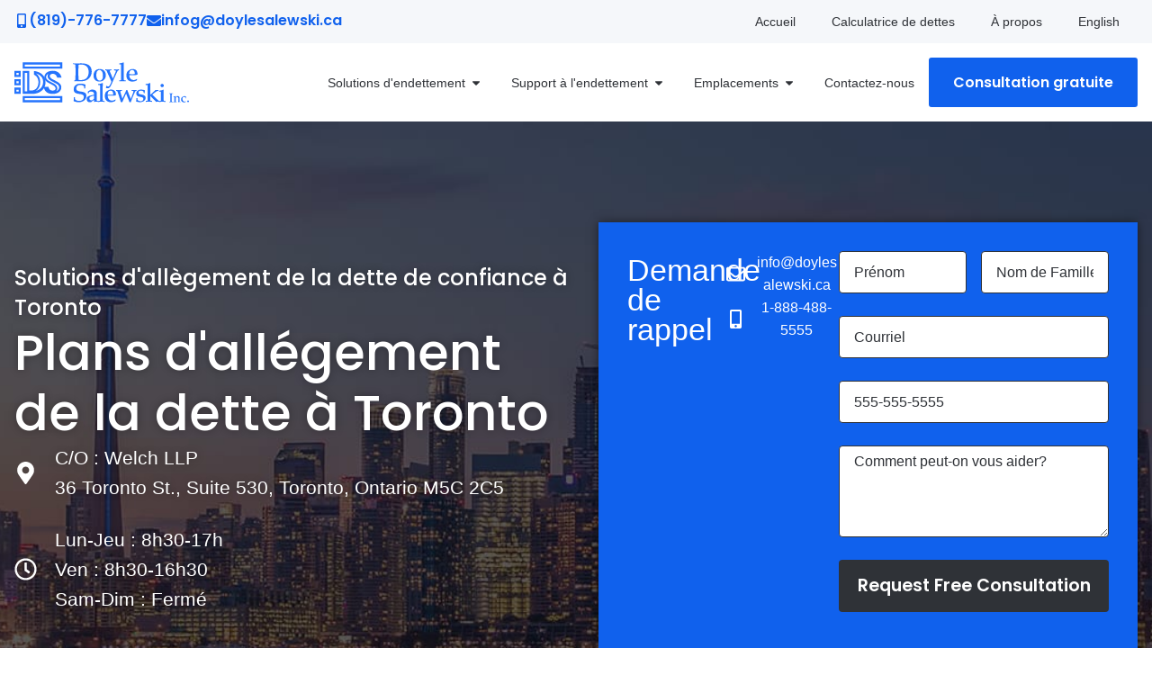

--- FILE ---
content_type: text/html; charset=UTF-8
request_url: https://fr.doylesalewski.ca/contactez-nous/toronto/
body_size: 35164
content:
<!doctype html>
<html lang="en-US" prefix="og: https://ogp.me/ns#">
<head>
	<meta charset="UTF-8">
	<meta name="viewport" content="width=device-width, initial-scale=1">
	<link rel="profile" href="https://gmpg.org/xfn/11">
		<style>img:is([sizes="auto" i], [sizes^="auto," i]) { contain-intrinsic-size: 3000px 1500px }</style>
	<link rel="canonical" href="https://fr.doylesalewski.ca/contactez-nous/toronto/" />
<link rel="alternate" hreflang="fr-CA" href="https://fr.doylesalewski.ca/contactez-nous/toronto/" />
<link rel="alternate" hreflang="en-CA" href="https://doylesalewski.ca/contact-us/toronto/" />

<!-- Search Engine Optimization by Rank Math PRO - https://rankmath.com/ -->
<title>Syndics autorisés en insolvabilité à Toronto | Doyle Salewski Inc.</title>
<meta name="description" content="Vous habitez à Toronto et vous avez besoin d&#039;aide pour régler vos dettes? Chez Doyle Salewski, nous sommes là pour vous mettre sur la voie de la liberté financière grâce à des consultations et des services d&#039;experts!"/>
<meta name="robots" content="follow, index, max-snippet:-1, max-video-preview:-1, max-image-preview:large"/>
<link rel="canonical" href="https://fr.doylesalewski.ca/contactez-nous/toronto/" />
<meta property="og:locale" content="en_US" />
<meta property="og:type" content="article" />
<meta property="og:title" content="Syndics autorisés en insolvabilité à Toronto | Doyle Salewski Inc." />
<meta property="og:description" content="Vous habitez à Toronto et vous avez besoin d&#039;aide pour régler vos dettes? Chez Doyle Salewski, nous sommes là pour vous mettre sur la voie de la liberté financière grâce à des consultations et des services d&#039;experts!" />
<meta property="og:url" content="https://fr.doylesalewski.ca/contactez-nous/toronto/" />
<meta property="og:site_name" content="Doyle Salewski Inc." />
<meta property="og:updated_time" content="2025-07-14T16:25:14-04:00" />
<meta property="og:image" content="https://fr.doylesalewski.ca/wp-content/uploads/sites/7/2024/05/Doylesalewski_113.webp" />
<meta property="og:image:secure_url" content="https://fr.doylesalewski.ca/wp-content/uploads/sites/7/2024/05/Doylesalewski_113.webp" />
<meta property="og:image:width" content="1500" />
<meta property="og:image:height" content="1000" />
<meta property="og:image:alt" content="toronto" />
<meta property="og:image:type" content="image/webp" />
<meta name="twitter:card" content="summary_large_image" />
<meta name="twitter:title" content="Syndics autorisés en insolvabilité à Toronto | Doyle Salewski Inc." />
<meta name="twitter:description" content="Vous habitez à Toronto et vous avez besoin d&#039;aide pour régler vos dettes? Chez Doyle Salewski, nous sommes là pour vous mettre sur la voie de la liberté financière grâce à des consultations et des services d&#039;experts!" />
<meta name="twitter:image" content="https://fr.doylesalewski.ca/wp-content/uploads/sites/7/2024/05/Doylesalewski_113.webp" />
<!-- /Rank Math WordPress SEO plugin -->

<script type='application/javascript' id='pys-version-script'>console.log('PixelYourSite PRO version 11.3.0.2');</script>
<link rel='dns-prefetch' href='//fr.doylesalewski.ca' />
<link rel='dns-prefetch' href='//cdnjs.cloudflare.com' />
<link rel="alternate" type="application/rss+xml" title="Doyle Salewski Inc. - Site Français &raquo; Feed" href="https://fr.doylesalewski.ca/feed/" />
<link rel="alternate" type="application/rss+xml" title="Doyle Salewski Inc. - Site Français &raquo; Comments Feed" href="https://fr.doylesalewski.ca/comments/feed/" />
<script>
window._wpemojiSettings = {"baseUrl":"https:\/\/s.w.org\/images\/core\/emoji\/16.0.1\/72x72\/","ext":".png","svgUrl":"https:\/\/s.w.org\/images\/core\/emoji\/16.0.1\/svg\/","svgExt":".svg","source":{"concatemoji":"https:\/\/fr.doylesalewski.ca\/wp-includes\/js\/wp-emoji-release.min.js?ver=6.8.3"}};
/*! This file is auto-generated */
!function(s,n){var o,i,e;function c(e){try{var t={supportTests:e,timestamp:(new Date).valueOf()};sessionStorage.setItem(o,JSON.stringify(t))}catch(e){}}function p(e,t,n){e.clearRect(0,0,e.canvas.width,e.canvas.height),e.fillText(t,0,0);var t=new Uint32Array(e.getImageData(0,0,e.canvas.width,e.canvas.height).data),a=(e.clearRect(0,0,e.canvas.width,e.canvas.height),e.fillText(n,0,0),new Uint32Array(e.getImageData(0,0,e.canvas.width,e.canvas.height).data));return t.every(function(e,t){return e===a[t]})}function u(e,t){e.clearRect(0,0,e.canvas.width,e.canvas.height),e.fillText(t,0,0);for(var n=e.getImageData(16,16,1,1),a=0;a<n.data.length;a++)if(0!==n.data[a])return!1;return!0}function f(e,t,n,a){switch(t){case"flag":return n(e,"\ud83c\udff3\ufe0f\u200d\u26a7\ufe0f","\ud83c\udff3\ufe0f\u200b\u26a7\ufe0f")?!1:!n(e,"\ud83c\udde8\ud83c\uddf6","\ud83c\udde8\u200b\ud83c\uddf6")&&!n(e,"\ud83c\udff4\udb40\udc67\udb40\udc62\udb40\udc65\udb40\udc6e\udb40\udc67\udb40\udc7f","\ud83c\udff4\u200b\udb40\udc67\u200b\udb40\udc62\u200b\udb40\udc65\u200b\udb40\udc6e\u200b\udb40\udc67\u200b\udb40\udc7f");case"emoji":return!a(e,"\ud83e\udedf")}return!1}function g(e,t,n,a){var r="undefined"!=typeof WorkerGlobalScope&&self instanceof WorkerGlobalScope?new OffscreenCanvas(300,150):s.createElement("canvas"),o=r.getContext("2d",{willReadFrequently:!0}),i=(o.textBaseline="top",o.font="600 32px Arial",{});return e.forEach(function(e){i[e]=t(o,e,n,a)}),i}function t(e){var t=s.createElement("script");t.src=e,t.defer=!0,s.head.appendChild(t)}"undefined"!=typeof Promise&&(o="wpEmojiSettingsSupports",i=["flag","emoji"],n.supports={everything:!0,everythingExceptFlag:!0},e=new Promise(function(e){s.addEventListener("DOMContentLoaded",e,{once:!0})}),new Promise(function(t){var n=function(){try{var e=JSON.parse(sessionStorage.getItem(o));if("object"==typeof e&&"number"==typeof e.timestamp&&(new Date).valueOf()<e.timestamp+604800&&"object"==typeof e.supportTests)return e.supportTests}catch(e){}return null}();if(!n){if("undefined"!=typeof Worker&&"undefined"!=typeof OffscreenCanvas&&"undefined"!=typeof URL&&URL.createObjectURL&&"undefined"!=typeof Blob)try{var e="postMessage("+g.toString()+"("+[JSON.stringify(i),f.toString(),p.toString(),u.toString()].join(",")+"));",a=new Blob([e],{type:"text/javascript"}),r=new Worker(URL.createObjectURL(a),{name:"wpTestEmojiSupports"});return void(r.onmessage=function(e){c(n=e.data),r.terminate(),t(n)})}catch(e){}c(n=g(i,f,p,u))}t(n)}).then(function(e){for(var t in e)n.supports[t]=e[t],n.supports.everything=n.supports.everything&&n.supports[t],"flag"!==t&&(n.supports.everythingExceptFlag=n.supports.everythingExceptFlag&&n.supports[t]);n.supports.everythingExceptFlag=n.supports.everythingExceptFlag&&!n.supports.flag,n.DOMReady=!1,n.readyCallback=function(){n.DOMReady=!0}}).then(function(){return e}).then(function(){var e;n.supports.everything||(n.readyCallback(),(e=n.source||{}).concatemoji?t(e.concatemoji):e.wpemoji&&e.twemoji&&(t(e.twemoji),t(e.wpemoji)))}))}((window,document),window._wpemojiSettings);
</script>
<style id='wp-emoji-styles-inline-css'>

	img.wp-smiley, img.emoji {
		display: inline !important;
		border: none !important;
		box-shadow: none !important;
		height: 1em !important;
		width: 1em !important;
		margin: 0 0.07em !important;
		vertical-align: -0.1em !important;
		background: none !important;
		padding: 0 !important;
	}
</style>
<style id='global-styles-inline-css'>
:root{--wp--preset--aspect-ratio--square: 1;--wp--preset--aspect-ratio--4-3: 4/3;--wp--preset--aspect-ratio--3-4: 3/4;--wp--preset--aspect-ratio--3-2: 3/2;--wp--preset--aspect-ratio--2-3: 2/3;--wp--preset--aspect-ratio--16-9: 16/9;--wp--preset--aspect-ratio--9-16: 9/16;--wp--preset--color--black: #000000;--wp--preset--color--cyan-bluish-gray: #abb8c3;--wp--preset--color--white: #ffffff;--wp--preset--color--pale-pink: #f78da7;--wp--preset--color--vivid-red: #cf2e2e;--wp--preset--color--luminous-vivid-orange: #ff6900;--wp--preset--color--luminous-vivid-amber: #fcb900;--wp--preset--color--light-green-cyan: #7bdcb5;--wp--preset--color--vivid-green-cyan: #00d084;--wp--preset--color--pale-cyan-blue: #8ed1fc;--wp--preset--color--vivid-cyan-blue: #0693e3;--wp--preset--color--vivid-purple: #9b51e0;--wp--preset--gradient--vivid-cyan-blue-to-vivid-purple: linear-gradient(135deg,rgba(6,147,227,1) 0%,rgb(155,81,224) 100%);--wp--preset--gradient--light-green-cyan-to-vivid-green-cyan: linear-gradient(135deg,rgb(122,220,180) 0%,rgb(0,208,130) 100%);--wp--preset--gradient--luminous-vivid-amber-to-luminous-vivid-orange: linear-gradient(135deg,rgba(252,185,0,1) 0%,rgba(255,105,0,1) 100%);--wp--preset--gradient--luminous-vivid-orange-to-vivid-red: linear-gradient(135deg,rgba(255,105,0,1) 0%,rgb(207,46,46) 100%);--wp--preset--gradient--very-light-gray-to-cyan-bluish-gray: linear-gradient(135deg,rgb(238,238,238) 0%,rgb(169,184,195) 100%);--wp--preset--gradient--cool-to-warm-spectrum: linear-gradient(135deg,rgb(74,234,220) 0%,rgb(151,120,209) 20%,rgb(207,42,186) 40%,rgb(238,44,130) 60%,rgb(251,105,98) 80%,rgb(254,248,76) 100%);--wp--preset--gradient--blush-light-purple: linear-gradient(135deg,rgb(255,206,236) 0%,rgb(152,150,240) 100%);--wp--preset--gradient--blush-bordeaux: linear-gradient(135deg,rgb(254,205,165) 0%,rgb(254,45,45) 50%,rgb(107,0,62) 100%);--wp--preset--gradient--luminous-dusk: linear-gradient(135deg,rgb(255,203,112) 0%,rgb(199,81,192) 50%,rgb(65,88,208) 100%);--wp--preset--gradient--pale-ocean: linear-gradient(135deg,rgb(255,245,203) 0%,rgb(182,227,212) 50%,rgb(51,167,181) 100%);--wp--preset--gradient--electric-grass: linear-gradient(135deg,rgb(202,248,128) 0%,rgb(113,206,126) 100%);--wp--preset--gradient--midnight: linear-gradient(135deg,rgb(2,3,129) 0%,rgb(40,116,252) 100%);--wp--preset--font-size--small: 13px;--wp--preset--font-size--medium: 20px;--wp--preset--font-size--large: 36px;--wp--preset--font-size--x-large: 42px;--wp--preset--spacing--20: 0.44rem;--wp--preset--spacing--30: 0.67rem;--wp--preset--spacing--40: 1rem;--wp--preset--spacing--50: 1.5rem;--wp--preset--spacing--60: 2.25rem;--wp--preset--spacing--70: 3.38rem;--wp--preset--spacing--80: 5.06rem;--wp--preset--shadow--natural: 6px 6px 9px rgba(0, 0, 0, 0.2);--wp--preset--shadow--deep: 12px 12px 50px rgba(0, 0, 0, 0.4);--wp--preset--shadow--sharp: 6px 6px 0px rgba(0, 0, 0, 0.2);--wp--preset--shadow--outlined: 6px 6px 0px -3px rgba(255, 255, 255, 1), 6px 6px rgba(0, 0, 0, 1);--wp--preset--shadow--crisp: 6px 6px 0px rgba(0, 0, 0, 1);}:root { --wp--style--global--content-size: 800px;--wp--style--global--wide-size: 1200px; }:where(body) { margin: 0; }.wp-site-blocks > .alignleft { float: left; margin-right: 2em; }.wp-site-blocks > .alignright { float: right; margin-left: 2em; }.wp-site-blocks > .aligncenter { justify-content: center; margin-left: auto; margin-right: auto; }:where(.wp-site-blocks) > * { margin-block-start: 24px; margin-block-end: 0; }:where(.wp-site-blocks) > :first-child { margin-block-start: 0; }:where(.wp-site-blocks) > :last-child { margin-block-end: 0; }:root { --wp--style--block-gap: 24px; }:root :where(.is-layout-flow) > :first-child{margin-block-start: 0;}:root :where(.is-layout-flow) > :last-child{margin-block-end: 0;}:root :where(.is-layout-flow) > *{margin-block-start: 24px;margin-block-end: 0;}:root :where(.is-layout-constrained) > :first-child{margin-block-start: 0;}:root :where(.is-layout-constrained) > :last-child{margin-block-end: 0;}:root :where(.is-layout-constrained) > *{margin-block-start: 24px;margin-block-end: 0;}:root :where(.is-layout-flex){gap: 24px;}:root :where(.is-layout-grid){gap: 24px;}.is-layout-flow > .alignleft{float: left;margin-inline-start: 0;margin-inline-end: 2em;}.is-layout-flow > .alignright{float: right;margin-inline-start: 2em;margin-inline-end: 0;}.is-layout-flow > .aligncenter{margin-left: auto !important;margin-right: auto !important;}.is-layout-constrained > .alignleft{float: left;margin-inline-start: 0;margin-inline-end: 2em;}.is-layout-constrained > .alignright{float: right;margin-inline-start: 2em;margin-inline-end: 0;}.is-layout-constrained > .aligncenter{margin-left: auto !important;margin-right: auto !important;}.is-layout-constrained > :where(:not(.alignleft):not(.alignright):not(.alignfull)){max-width: var(--wp--style--global--content-size);margin-left: auto !important;margin-right: auto !important;}.is-layout-constrained > .alignwide{max-width: var(--wp--style--global--wide-size);}body .is-layout-flex{display: flex;}.is-layout-flex{flex-wrap: wrap;align-items: center;}.is-layout-flex > :is(*, div){margin: 0;}body .is-layout-grid{display: grid;}.is-layout-grid > :is(*, div){margin: 0;}body{padding-top: 0px;padding-right: 0px;padding-bottom: 0px;padding-left: 0px;}a:where(:not(.wp-element-button)){text-decoration: underline;}:root :where(.wp-element-button, .wp-block-button__link){background-color: #32373c;border-width: 0;color: #fff;font-family: inherit;font-size: inherit;line-height: inherit;padding: calc(0.667em + 2px) calc(1.333em + 2px);text-decoration: none;}.has-black-color{color: var(--wp--preset--color--black) !important;}.has-cyan-bluish-gray-color{color: var(--wp--preset--color--cyan-bluish-gray) !important;}.has-white-color{color: var(--wp--preset--color--white) !important;}.has-pale-pink-color{color: var(--wp--preset--color--pale-pink) !important;}.has-vivid-red-color{color: var(--wp--preset--color--vivid-red) !important;}.has-luminous-vivid-orange-color{color: var(--wp--preset--color--luminous-vivid-orange) !important;}.has-luminous-vivid-amber-color{color: var(--wp--preset--color--luminous-vivid-amber) !important;}.has-light-green-cyan-color{color: var(--wp--preset--color--light-green-cyan) !important;}.has-vivid-green-cyan-color{color: var(--wp--preset--color--vivid-green-cyan) !important;}.has-pale-cyan-blue-color{color: var(--wp--preset--color--pale-cyan-blue) !important;}.has-vivid-cyan-blue-color{color: var(--wp--preset--color--vivid-cyan-blue) !important;}.has-vivid-purple-color{color: var(--wp--preset--color--vivid-purple) !important;}.has-black-background-color{background-color: var(--wp--preset--color--black) !important;}.has-cyan-bluish-gray-background-color{background-color: var(--wp--preset--color--cyan-bluish-gray) !important;}.has-white-background-color{background-color: var(--wp--preset--color--white) !important;}.has-pale-pink-background-color{background-color: var(--wp--preset--color--pale-pink) !important;}.has-vivid-red-background-color{background-color: var(--wp--preset--color--vivid-red) !important;}.has-luminous-vivid-orange-background-color{background-color: var(--wp--preset--color--luminous-vivid-orange) !important;}.has-luminous-vivid-amber-background-color{background-color: var(--wp--preset--color--luminous-vivid-amber) !important;}.has-light-green-cyan-background-color{background-color: var(--wp--preset--color--light-green-cyan) !important;}.has-vivid-green-cyan-background-color{background-color: var(--wp--preset--color--vivid-green-cyan) !important;}.has-pale-cyan-blue-background-color{background-color: var(--wp--preset--color--pale-cyan-blue) !important;}.has-vivid-cyan-blue-background-color{background-color: var(--wp--preset--color--vivid-cyan-blue) !important;}.has-vivid-purple-background-color{background-color: var(--wp--preset--color--vivid-purple) !important;}.has-black-border-color{border-color: var(--wp--preset--color--black) !important;}.has-cyan-bluish-gray-border-color{border-color: var(--wp--preset--color--cyan-bluish-gray) !important;}.has-white-border-color{border-color: var(--wp--preset--color--white) !important;}.has-pale-pink-border-color{border-color: var(--wp--preset--color--pale-pink) !important;}.has-vivid-red-border-color{border-color: var(--wp--preset--color--vivid-red) !important;}.has-luminous-vivid-orange-border-color{border-color: var(--wp--preset--color--luminous-vivid-orange) !important;}.has-luminous-vivid-amber-border-color{border-color: var(--wp--preset--color--luminous-vivid-amber) !important;}.has-light-green-cyan-border-color{border-color: var(--wp--preset--color--light-green-cyan) !important;}.has-vivid-green-cyan-border-color{border-color: var(--wp--preset--color--vivid-green-cyan) !important;}.has-pale-cyan-blue-border-color{border-color: var(--wp--preset--color--pale-cyan-blue) !important;}.has-vivid-cyan-blue-border-color{border-color: var(--wp--preset--color--vivid-cyan-blue) !important;}.has-vivid-purple-border-color{border-color: var(--wp--preset--color--vivid-purple) !important;}.has-vivid-cyan-blue-to-vivid-purple-gradient-background{background: var(--wp--preset--gradient--vivid-cyan-blue-to-vivid-purple) !important;}.has-light-green-cyan-to-vivid-green-cyan-gradient-background{background: var(--wp--preset--gradient--light-green-cyan-to-vivid-green-cyan) !important;}.has-luminous-vivid-amber-to-luminous-vivid-orange-gradient-background{background: var(--wp--preset--gradient--luminous-vivid-amber-to-luminous-vivid-orange) !important;}.has-luminous-vivid-orange-to-vivid-red-gradient-background{background: var(--wp--preset--gradient--luminous-vivid-orange-to-vivid-red) !important;}.has-very-light-gray-to-cyan-bluish-gray-gradient-background{background: var(--wp--preset--gradient--very-light-gray-to-cyan-bluish-gray) !important;}.has-cool-to-warm-spectrum-gradient-background{background: var(--wp--preset--gradient--cool-to-warm-spectrum) !important;}.has-blush-light-purple-gradient-background{background: var(--wp--preset--gradient--blush-light-purple) !important;}.has-blush-bordeaux-gradient-background{background: var(--wp--preset--gradient--blush-bordeaux) !important;}.has-luminous-dusk-gradient-background{background: var(--wp--preset--gradient--luminous-dusk) !important;}.has-pale-ocean-gradient-background{background: var(--wp--preset--gradient--pale-ocean) !important;}.has-electric-grass-gradient-background{background: var(--wp--preset--gradient--electric-grass) !important;}.has-midnight-gradient-background{background: var(--wp--preset--gradient--midnight) !important;}.has-small-font-size{font-size: var(--wp--preset--font-size--small) !important;}.has-medium-font-size{font-size: var(--wp--preset--font-size--medium) !important;}.has-large-font-size{font-size: var(--wp--preset--font-size--large) !important;}.has-x-large-font-size{font-size: var(--wp--preset--font-size--x-large) !important;}
:root :where(.wp-block-pullquote){font-size: 1.5em;line-height: 1.6;}
</style>
<link rel='stylesheet' id='parent-style-css' href='https://fr.doylesalewski.ca/wp-content/themes/hello-elementor/style.css?ver=6.8.3' media='all' />
<link rel='stylesheet' id='hello-elementor-css' href='https://fr.doylesalewski.ca/wp-content/themes/hello-elementor/assets/css/reset.css?ver=3.4.4' media='all' />
<link rel='stylesheet' id='hello-elementor-header-footer-css' href='https://fr.doylesalewski.ca/wp-content/themes/hello-elementor/assets/css/header-footer.css?ver=3.4.4' media='all' />
<link rel='stylesheet' id='elementor-frontend-css' href='https://fr.doylesalewski.ca/wp-content/uploads/sites/7/elementor/css/custom-frontend.min.css?ver=1755876839' media='all' />
<link rel='stylesheet' id='elementor-post-10-css' href='https://fr.doylesalewski.ca/wp-content/uploads/sites/7/elementor/css/post-10.css?ver=1755876839' media='all' />
<link rel='stylesheet' id='widget-nav-menu-css' href='https://fr.doylesalewski.ca/wp-content/uploads/sites/7/elementor/css/custom-pro-widget-nav-menu.min.css?ver=1755876839' media='all' />
<link rel='stylesheet' id='widget-image-css' href='https://fr.doylesalewski.ca/wp-content/plugins/elementor/assets/css/widget-image.min.css?ver=3.32.5' media='all' />
<link rel='stylesheet' id='widget-icon-box-css' href='https://fr.doylesalewski.ca/wp-content/uploads/sites/7/elementor/css/custom-widget-icon-box.min.css?ver=1755876839' media='all' />
<link rel='stylesheet' id='widget-nested-tabs-css' href='https://fr.doylesalewski.ca/wp-content/uploads/sites/7/elementor/css/custom-widget-nested-tabs.min.css?ver=1755876839' media='all' />
<link rel='stylesheet' id='widget-icon-list-css' href='https://fr.doylesalewski.ca/wp-content/uploads/sites/7/elementor/css/custom-widget-icon-list.min.css?ver=1755876839' media='all' />
<link rel='stylesheet' id='widget-mega-menu-css' href='https://fr.doylesalewski.ca/wp-content/uploads/sites/7/elementor/css/custom-pro-widget-mega-menu.min.css?ver=1755876839' media='all' />
<link rel='stylesheet' id='widget-off-canvas-css' href='https://fr.doylesalewski.ca/wp-content/plugins/elementor-pro/assets/css/widget-off-canvas.min.css?ver=3.32.3' media='all' />
<link rel='stylesheet' id='e-sticky-css' href='https://fr.doylesalewski.ca/wp-content/plugins/elementor-pro/assets/css/modules/sticky.min.css?ver=3.32.3' media='all' />
<link rel='stylesheet' id='widget-heading-css' href='https://fr.doylesalewski.ca/wp-content/plugins/elementor/assets/css/widget-heading.min.css?ver=3.32.5' media='all' />
<link rel='stylesheet' id='widget-social-icons-css' href='https://fr.doylesalewski.ca/wp-content/plugins/elementor/assets/css/widget-social-icons.min.css?ver=3.32.5' media='all' />
<link rel='stylesheet' id='e-apple-webkit-css' href='https://fr.doylesalewski.ca/wp-content/uploads/sites/7/elementor/css/custom-apple-webkit.min.css?ver=1755876839' media='all' />
<link rel='stylesheet' id='widget-form-css' href='https://fr.doylesalewski.ca/wp-content/plugins/elementor-pro/assets/css/widget-form.min.css?ver=3.32.3' media='all' />
<link rel='stylesheet' id='widget-google_maps-css' href='https://fr.doylesalewski.ca/wp-content/plugins/elementor/assets/css/widget-google_maps.min.css?ver=3.32.5' media='all' />
<link rel='stylesheet' id='widget-animated-headline-css' href='https://fr.doylesalewski.ca/wp-content/plugins/elementor-pro/assets/css/widget-animated-headline.min.css?ver=3.32.3' media='all' />
<link rel='stylesheet' id='elementor-post-27472-css' href='https://fr.doylesalewski.ca/wp-content/uploads/sites/7/elementor/css/post-27472.css?ver=1755890093' media='all' />
<link rel='stylesheet' id='elementor-post-36-css' href='https://fr.doylesalewski.ca/wp-content/uploads/sites/7/elementor/css/post-36.css?ver=1756128926' media='all' />
<link rel='stylesheet' id='elementor-post-185-css' href='https://fr.doylesalewski.ca/wp-content/uploads/sites/7/elementor/css/post-185.css?ver=1755877665' media='all' />
<link rel='stylesheet' id='quickcalc-style-css' href='https://fr.doylesalewski.ca/wp-content/plugins/quickcalc/assets/quickcalc-styles.css?ver=6.8.3' media='all' />
<link rel='stylesheet' id='jqPlot-style-css' href='https://fr.doylesalewski.ca/wp-content/plugins/quickcalc/resources/jqPlot/jquery.jqplot.min.css?ver=6.8.3' media='all' />
<link rel='stylesheet' id='elementor-icons-icomoon-2-css' href='https://fr.doylesalewski.ca/wp-content/uploads/sites/7/elementor/custom-icons/icomoon-2/style.css?ver=1.0.0' media='all' />
<link rel='stylesheet' id='elementor-icons-icomoon-7-css' href='https://fr.doylesalewski.ca/wp-content/uploads/sites/7/elementor/custom-icons/icomoon-7/style.css?ver=1.0.0' media='all' />
<script src="https://fr.doylesalewski.ca/wp-includes/js/jquery/jquery.min.js?ver=3.7.1" id="jquery-core-js"></script>
<script src="https://fr.doylesalewski.ca/wp-includes/js/jquery/jquery-migrate.min.js?ver=3.4.1" id="jquery-migrate-js"></script>
<script src="https://fr.doylesalewski.ca/wp-content/plugins/quickcalc/resources/html2canvas.min.js?ver=6.8.3" id="html2canvas-js"></script>
<script src="https://cdnjs.cloudflare.com/ajax/libs/jspdf/2.3.0/jspdf.umd.min.js?ver=6.8.3" id="jspdf-js"></script>
<script id="quickcalc-scripts-js-extra">
var ajax_data = {"ajax_url":"https:\/\/fr.doylesalewski.ca\/wp-admin\/admin-ajax.php","nonce":"4f7bdaedc6"};
</script>
<script src="https://fr.doylesalewski.ca/wp-content/plugins/quickcalc/assets/quickcalc-scripts.js?ver=1754670365" id="quickcalc-scripts-js"></script>
<script src="https://fr.doylesalewski.ca/wp-content/plugins/quickcalc/resources/jqPlot/jquery.min.js?ver=6.8.3" id="jquery-jqplot-js"></script>
<script src="https://fr.doylesalewski.ca/wp-content/plugins/quickcalc/resources/jqPlot/jquery.jqplot.min.js?ver=6.8.3" id="jqPlot-js"></script>
<script src="https://fr.doylesalewski.ca/wp-content/plugins/quickcalc/resources/jqPlot/plugins/jqplot.barRenderer.min.js?ver=6.8.3" id="jqPlot-bar-renderer-js"></script>
<script src="https://fr.doylesalewski.ca/wp-content/plugins/quickcalc/resources/jqPlot/plugins/jqplot.categoryAxisRenderer.min.js?ver=6.8.3" id="jqPlot-axis-renderer-js"></script>
<script src="https://fr.doylesalewski.ca/wp-content/plugins/quickcalc/resources/jqPlot/plugins/jqplot.pointLabels.min.js?ver=6.8.3" id="jqPlot-point-labels-js"></script>
<script src="https://fr.doylesalewski.ca/wp-content/plugins/quickcalc/resources/jqPlot/plugins/jqplot.highlighter.min.js?ver=6.8.3" id="jqPlot-highlighter-js"></script>
<script src="https://fr.doylesalewski.ca/wp-content/plugins/quickcalc/assets/quickcalc-charting.js?ver=6.8.3" id="quickcalc-charting-js"></script>
<script src="https://fr.doylesalewski.ca/wp-content/plugins/quickcalc/assets/quickcalc-tidy.js?ver=6.8.3" id="quickcalc-tidy-js"></script>
<script src="https://fr.doylesalewski.ca/wp-content/plugins/pixelyoursite-pro/dist/scripts/js.cookie-2.1.3.min.js?ver=2.1.3" id="js-cookie-pys-js"></script>
<script src="https://fr.doylesalewski.ca/wp-content/plugins/pixelyoursite-pro/dist/scripts/jquery.bind-first-0.2.3.min.js" id="jquery-bind-first-js"></script>
<script src="https://fr.doylesalewski.ca/wp-content/plugins/pixelyoursite-pro/dist/scripts/tld.min.js?ver=2.3.1" id="js-tld-js"></script>
<script id="pys-js-extra">
var pysOptions = {"staticEvents":{"facebook":{"init_event":[{"delay":0,"type":"static","ajaxFire":false,"name":"PageView","eventID":"12a2f493-7cb1-41b7-8bcc-a1bf1f698f51","pixelIds":["919224186259755"],"params":{"page_title":"Toronto","post_type":"page","post_id":27472,"plugin":"PixelYourSite","event_url":"fr.doylesalewski.ca\/contactez-nous\/toronto\/","user_role":"guest"},"e_id":"init_event","ids":[],"hasTimeWindow":false,"timeWindow":0,"woo_order":"","edd_order":""}]}},"dynamicEvents":{"automatic_event_internal_link":{"facebook":{"delay":0,"type":"dyn","name":"InternalClick","eventID":"51da4e22-7368-4be0-9c2b-25d355b2b9ad","pixelIds":["919224186259755"],"params":{"page_title":"Toronto","post_type":"page","post_id":27472,"plugin":"PixelYourSite","event_url":"fr.doylesalewski.ca\/contactez-nous\/toronto\/","user_role":"guest"},"e_id":"automatic_event_internal_link","ids":[],"hasTimeWindow":false,"timeWindow":0,"woo_order":"","edd_order":""}},"automatic_event_outbound_link":{"facebook":{"delay":0,"type":"dyn","name":"OutboundClick","eventID":"b0aa5083-f3fd-4c11-90b8-fc5a06f58d60","pixelIds":["919224186259755"],"params":{"page_title":"Toronto","post_type":"page","post_id":27472,"plugin":"PixelYourSite","event_url":"fr.doylesalewski.ca\/contactez-nous\/toronto\/","user_role":"guest"},"e_id":"automatic_event_outbound_link","ids":[],"hasTimeWindow":false,"timeWindow":0,"woo_order":"","edd_order":""}},"automatic_event_video":{"facebook":{"delay":0,"type":"dyn","name":"WatchVideo","eventID":"99e070dd-4dbb-4af1-9525-6061a08bc21f","pixelIds":["919224186259755"],"params":{"page_title":"Toronto","post_type":"page","post_id":27472,"plugin":"PixelYourSite","event_url":"fr.doylesalewski.ca\/contactez-nous\/toronto\/","user_role":"guest"},"e_id":"automatic_event_video","ids":[],"hasTimeWindow":false,"timeWindow":0,"woo_order":"","edd_order":""}},"automatic_event_tel_link":{"facebook":{"delay":0,"type":"dyn","name":"TelClick","eventID":"cd684727-9c62-42fc-a783-f8c9bb00343b","pixelIds":["919224186259755"],"params":{"page_title":"Toronto","post_type":"page","post_id":27472,"plugin":"PixelYourSite","event_url":"fr.doylesalewski.ca\/contactez-nous\/toronto\/","user_role":"guest"},"e_id":"automatic_event_tel_link","ids":[],"hasTimeWindow":false,"timeWindow":0,"woo_order":"","edd_order":""}},"automatic_event_email_link":{"facebook":{"delay":0,"type":"dyn","name":"EmailClick","eventID":"01ac20ee-9d62-404f-b349-eea6c574427c","pixelIds":["919224186259755"],"params":{"page_title":"Toronto","post_type":"page","post_id":27472,"plugin":"PixelYourSite","event_url":"fr.doylesalewski.ca\/contactez-nous\/toronto\/","user_role":"guest"},"e_id":"automatic_event_email_link","ids":[],"hasTimeWindow":false,"timeWindow":0,"woo_order":"","edd_order":""}},"automatic_event_form":{"facebook":{"delay":0,"type":"dyn","name":"Form","eventID":"b4936477-6ad0-4c61-8c17-b6cce9dbac5e","pixelIds":["919224186259755"],"params":{"page_title":"Toronto","post_type":"page","post_id":27472,"plugin":"PixelYourSite","event_url":"fr.doylesalewski.ca\/contactez-nous\/toronto\/","user_role":"guest"},"e_id":"automatic_event_form","ids":[],"hasTimeWindow":false,"timeWindow":0,"woo_order":"","edd_order":""}},"automatic_event_scroll":{"facebook":{"delay":0,"type":"dyn","name":"PageScroll","scroll_percent":30,"eventID":"32313373-4e56-4eb0-bd88-70e2e5a4fd14","pixelIds":["919224186259755"],"params":{"page_title":"Toronto","post_type":"page","post_id":27472,"plugin":"PixelYourSite","event_url":"fr.doylesalewski.ca\/contactez-nous\/toronto\/","user_role":"guest"},"e_id":"automatic_event_scroll","ids":[],"hasTimeWindow":false,"timeWindow":0,"woo_order":"","edd_order":""}},"automatic_event_time_on_page":{"facebook":{"delay":0,"type":"dyn","name":"TimeOnPage","time_on_page":30,"eventID":"2d694eac-5fcc-4ed8-a6ed-20721ec05337","pixelIds":["919224186259755"],"params":{"page_title":"Toronto","post_type":"page","post_id":27472,"plugin":"PixelYourSite","event_url":"fr.doylesalewski.ca\/contactez-nous\/toronto\/","user_role":"guest"},"e_id":"automatic_event_time_on_page","ids":[],"hasTimeWindow":false,"timeWindow":0,"woo_order":"","edd_order":""}}},"triggerEvents":[],"triggerEventTypes":[],"facebook":{"pixelIds":["919224186259755"],"advancedMatchingEnabled":true,"advancedMatching":{"external_id":"08e1329cf0149ee95e47802cc9248e04cc81bf4c8ccfef3fb714f95aed1c9533"},"removeMetadata":false,"wooVariableAsSimple":false,"serverApiEnabled":true,"wooCRSendFromServer":false,"send_external_id":true,"enabled_medical":false,"do_not_track_medical_param":["event_url","post_title","page_title","landing_page","content_name","categories","category_name","tags"],"meta_ldu":false},"debug":"","siteUrl":"https:\/\/fr.doylesalewski.ca","ajaxUrl":"https:\/\/fr.doylesalewski.ca\/wp-admin\/admin-ajax.php","ajax_event":"52a267b489","trackUTMs":"1","trackTrafficSource":"1","user_id":"0","enable_lading_page_param":"1","cookie_duration":"7","enable_event_day_param":"1","enable_event_month_param":"1","enable_event_time_param":"1","enable_remove_target_url_param":"1","enable_remove_download_url_param":"1","visit_data_model":"first_visit","last_visit_duration":"60","enable_auto_save_advance_matching":"1","enable_success_send_form":"","enable_automatic_events":"1","enable_event_video":"1","ajaxForServerEvent":"1","ajaxForServerStaticEvent":"1","send_external_id":"1","external_id_expire":"180","track_cookie_for_subdomains":"1","google_consent_mode":"","data_persistency":"keep_data","advance_matching_form":{"enable_advance_matching_forms":true,"advance_matching_fn_names":["","first_name","first-name","first name","name","FirstName","firstName","form_fields[FirstName]","form-field-FirstName"],"advance_matching_ln_names":["","last_name","last-name","last name","LastName","lastName","form-field-LastName","form_fields[LastName]"],"advance_matching_tel_names":["","phone","tel","Phone","form-field-Phone","form_fields[Phone]"],"advance_matching_em_names":["","Email","email","form-field-Email","form_fields[Email]"]},"advance_matching_url":{"enable_advance_matching_url":true,"advance_matching_fn_names":[""],"advance_matching_ln_names":[""],"advance_matching_tel_names":[""],"advance_matching_em_names":[""]},"track_dynamic_fields":[],"gdpr":{"ajax_enabled":false,"all_disabled_by_api":false,"facebook_disabled_by_api":false,"tiktok_disabled_by_api":false,"analytics_disabled_by_api":false,"google_ads_disabled_by_api":false,"pinterest_disabled_by_api":false,"bing_disabled_by_api":false,"externalID_disabled_by_api":false,"facebook_prior_consent_enabled":true,"tiktok_prior_consent_enabled":true,"analytics_prior_consent_enabled":true,"google_ads_prior_consent_enabled":true,"pinterest_prior_consent_enabled":true,"bing_prior_consent_enabled":true,"cookiebot_integration_enabled":false,"cookiebot_facebook_consent_category":"marketing","cookiebot_tiktok_consent_category":"marketing","cookiebot_analytics_consent_category":"statistics","cookiebot_google_ads_consent_category":"marketing","cookiebot_pinterest_consent_category":"marketing","cookiebot_bing_consent_category":"marketing","cookie_notice_integration_enabled":false,"cookie_law_info_integration_enabled":false,"real_cookie_banner_integration_enabled":false,"consent_magic_integration_enabled":false,"analytics_storage":{"enabled":false,"value":"granted","filter":false},"ad_storage":{"enabled":false,"value":"granted","filter":false},"ad_user_data":{"enabled":false,"value":"granted","filter":false},"ad_personalization":{"enabled":false,"value":"granted","filter":false}},"cookie":{"disabled_all_cookie":false,"disabled_start_session_cookie":false,"disabled_advanced_form_data_cookie":false,"disabled_landing_page_cookie":false,"disabled_first_visit_cookie":false,"disabled_trafficsource_cookie":false,"disabled_utmTerms_cookie":false,"disabled_utmId_cookie":false},"tracking_analytics":{"TrafficSource":"undefined","TrafficLanding":"undefined","TrafficUtms":[],"TrafficUtmsId":[],"userDataEnable":true,"userData":{"emails":[],"phones":[],"addresses":[]},"use_encoding_provided_data":true,"use_multiple_provided_data":true},"GATags":{"ga_datalayer_type":"default","ga_datalayer_name":"dataLayerPYS"},"automatic":{"enable_youtube":true,"enable_vimeo":true,"enable_video":true},"woo":{"enabled":false},"edd":{"enabled":false},"cache_bypass":"1762604611"};
</script>
<script src="https://fr.doylesalewski.ca/wp-content/plugins/pixelyoursite-pro/dist/scripts/public.js?ver=11.3.0.2" id="pys-js"></script>
<link rel="https://api.w.org/" href="https://fr.doylesalewski.ca/wp-json/" /><link rel="alternate" title="JSON" type="application/json" href="https://fr.doylesalewski.ca/wp-json/wp/v2/pages/27472" /><link rel="EditURI" type="application/rsd+xml" title="RSD" href="https://fr.doylesalewski.ca/xmlrpc.php?rsd" />
<meta name="generator" content="WordPress 6.8.3" />
<link rel='shortlink' href='https://fr.doylesalewski.ca/?p=27472' />
<link rel="alternate" title="oEmbed (JSON)" type="application/json+oembed" href="https://fr.doylesalewski.ca/wp-json/oembed/1.0/embed?url=https%3A%2F%2Ffr.doylesalewski.ca%2Fcontactez-nous%2Ftoronto%2F" />
<link rel="alternate" title="oEmbed (XML)" type="text/xml+oembed" href="https://fr.doylesalewski.ca/wp-json/oembed/1.0/embed?url=https%3A%2F%2Ffr.doylesalewski.ca%2Fcontactez-nous%2Ftoronto%2F&#038;format=xml" />
<!-- Google Tag Manager -->
<script>(function(w,d,s,l,i){w[l]=w[l]||[];w[l].push({'gtm.start':
new Date().getTime(),event:'gtm.js'});var f=d.getElementsByTagName(s)[0],
j=d.createElement(s),dl=l!='dataLayer'?'&l='+l:'';j.async=true;j.src=
'https://www.googletagmanager.com/gtm.js?id='+i+dl;f.parentNode.insertBefore(j,f);
})(window,document,'script','dataLayer','GTM-PRV5V7');</script>
<!-- End Google Tag Manager -->

<script type="text/javascript">
  (function() {
    var t = document.createElement('script'),
        s = document.getElementsByTagName('script')[0];
    t.async = true;
    t.id    = 'cio-forms-handler';
    t.setAttribute('data-site-id', 'dca3f9da789ceb1eddd4');
    t.setAttribute('data-base-url', 'https://customerioforms.com');

    t.src = 'https://customerioforms.com/assets/forms.js';

    s.parentNode.insertBefore(t, s);
  })();
</script>
<meta name="facebook-domain-verification" content="3x3v6bt17fwy7itzfd6q0b1ry3cb2s" /><meta name="generator" content="Elementor 3.32.5; features: e_font_icon_svg, additional_custom_breakpoints; settings: css_print_method-external, google_font-disabled, font_display-swap">
			<style>
				.e-con.e-parent:nth-of-type(n+4):not(.e-lazyloaded):not(.e-no-lazyload),
				.e-con.e-parent:nth-of-type(n+4):not(.e-lazyloaded):not(.e-no-lazyload) * {
					background-image: none !important;
				}
				@media screen and (max-height: 1024px) {
					.e-con.e-parent:nth-of-type(n+3):not(.e-lazyloaded):not(.e-no-lazyload),
					.e-con.e-parent:nth-of-type(n+3):not(.e-lazyloaded):not(.e-no-lazyload) * {
						background-image: none !important;
					}
				}
				@media screen and (max-height: 640px) {
					.e-con.e-parent:nth-of-type(n+2):not(.e-lazyloaded):not(.e-no-lazyload),
					.e-con.e-parent:nth-of-type(n+2):not(.e-lazyloaded):not(.e-no-lazyload) * {
						background-image: none !important;
					}
				}
			</style>
			<script type="application/ld+json">
{
  "@context":"https://schema.org",
  "@type":"FinancialService",
  "@id":"https://fr.doylesalewski.ca/#organization",
  "hasOfferCatalog":{
    "@type":"OfferCatalog",
    "@id":"https://fr.doylesalewski.ca/#services-catalog",
    "name":"Services de gestion de dettes",
    "itemListElement":[
      { "@type":"Offer", "itemOffered": { "@id":"https://fr.doylesalewski.ca/nos-services/proposition-de-consommateur/#service" } },
      { "@type":"Offer", "itemOffered": { "@id":"https://fr.doylesalewski.ca/nos-services/faillite/#service" } },
      { "@type":"Offer", "itemOffered": { "@id":"https://fr.doylesalewski.ca/nos-services/solutions-pour-entreprises/#service" } }
    ]
  }
}
</script><script type="application/ld+json">
{
  "@context": "https://schema.org",
  "@type": "FinancialService",
  "@id": "https://fr.doylesalewski.ca/contactez-nous/toronto/#local",
  "name": "Doyle Salewski Inc. — Toronto",
  "url": "https://fr.doylesalewski.ca/contactez-nous/toronto/",
  "image": "https://fr.doylesalewski.ca/wp-content/uploads/2025/08/Doyle-Salewski-Inc.-Square-Logo.png",
  "logo": "https://fr.doylesalewski.ca/wp-content/uploads/2025/08/Doyle-Salewski-Inc.-Square-Logo.png",
  "branchOf": { "@id": "https://fr.doylesalewski.ca/#organization" },
  "telephone": ["+1-800-488-5555", "+1-613-237-5555"],
  "address": {
    "@type": "PostalAddress",
    "streetAddress": "36, rue Toronto, bureau 530",
    "addressLocality": "Toronto",
    "addressRegion": "ON",
    "postalCode": "M5C 2C5",
    "addressCountry": "CA"
  },
  "openingHoursSpecification": [
    { "@type": "OpeningHoursSpecification", "dayOfWeek": ["Monday","Tuesday","Wednesday","Thursday"], "opens": "08:30", "closes": "17:00" },
    { "@type": "OpeningHoursSpecification", "dayOfWeek": "Friday", "opens": "08:30", "closes": "16:00" }
  ]
}
</script><script type="application/ld+json">
{
  "@context": "https://schema.org",
  "@type": "WebSite",
  "@id": "https://fr.doylesalewski.ca/#website",
  "url": "https://fr.doylesalewski.ca/",
  "name": "Doyle Salewski",
  "publisher": { "@id": "https://fr.doylesalewski.ca/#organization" },
  "potentialAction": {
    "@type": "SearchAction",
    "target": "https://fr.doylesalewski.ca/?s={search_term_string}",
    "query-input": "required name=search_term_string"
  }
}
</script>
<script type="application/ld+json">
{
  "@context": "https://schema.org",
  "@type": "FinancialService",
  "@id": "https://fr.doylesalewski.ca/#organization",
  "name": "Doyle Salewski Inc.",
  "legalName": "Doyle Salewski Inc.",
  "url": "https://fr.doylesalewski.ca/",
  "logo": "https://fr.doylesalewski.ca/wp-content/uploads/2025/08/Doyle-Salewski-Inc.-Square-Logo.png",
  "image": "https://fr.doylesalewski.ca/wp-content/uploads/2025/08/Doyle-Salewski-Inc.-Square-Logo.png",
  "description": "Syndic autorisé en insolvabilité offrant des propositions de consommateur, faillite et solutions de dettes en Ontario et au Québec.",
  "foundingDate": "1996-07-01",
  "areaServed": ["CA-ON","CA-QC"],
  "address": {
    "@type": "PostalAddress",
    "streetAddress": "280, rue Metcalfe, bureau 203",
    "addressLocality": "Ottawa",
    "addressRegion": "ON",
    "postalCode": "K2P 1R7",
    "addressCountry": "CA"
  },
  "sameAs": [
    "https://www.instagram.com/doylesalewski",
    "https://www.linkedin.com/company/doyle-salewski-inc",
    "https://www.tiktok.com/@doylesalewski",
    "https://twitter.com/doylesalewski",
    "https://www.youtube.com/c/DoyleSalewskiCa",
    "https://www.facebook.com/DoyleSalewskiInc/"
  ],
  "contactPoint": [
    {
      "@type": "ContactPoint",
      "contactType": "service à la clientèle (sans frais)",
      "telephone": "+1-888-488-5555",
      "email": "info@doylesalewski.ca",
      "availableLanguage": ["fr","en"],
      "areaServed": ["CA-ON","CA-QC"]
    },
    {
      "@type": "ContactPoint",
      "contactType": "service à la clientèle",
      "telephone": "+1-613-237-5555",
      "email": "info@doylesalewski.ca",
      "availableLanguage": ["fr","en"],
      "areaServed": ["CA-ON","CA-QC"]
    }
  ],
  "hasOfferCatalog": {
    "@type": "OfferCatalog",
    "@id": "https://fr.doylesalewski.ca/#services-catalog",
    "name": "Services de gestion de dettes",
    "itemListElement": [
      { "@type": "Offer", "itemOffered": { "@type": "Thing", "@id": "https://fr.doylesalewski.ca/nos-services/proposition-de-consommateur/#service" } },
      { "@type": "Offer", "itemOffered": { "@type": "Thing", "@id": "https://fr.doylesalewski.ca/nos-services/faillite/#service" } },
      { "@type": "Offer", "itemOffered": { "@type": "Thing", "@id": "https://fr.doylesalewski.ca/nos-services/solutions-pour-entreprises/#service" } }
    ]
  }
}
</script>
<script type="application/ld+json">
{
  "@context": "https://schema.org",
  "@graph": [
    {
      "@type": "SiteNavigationElement",
      "@id": "https://fr.doylesalewski.ca/#nav",
      "name": "Navigation principale",
      "hasPart": [
        { "@id": "https://fr.doylesalewski.ca/#nav-book" },
        { "@id": "https://fr.doylesalewski.ca/#nav-calculator" },
        { "@id": "https://fr.doylesalewski.ca/#nav-proposition" },
        { "@id": "https://fr.doylesalewski.ca/#nav-faillite" },
        { "@id": "https://fr.doylesalewski.ca/#nav-entreprises" },
        { "@id": "https://fr.doylesalewski.ca/#nav-apropos" },
        { "@id": "https://fr.doylesalewski.ca/#nav-support" },
        { "@id": "https://fr.doylesalewski.ca/#nav-emplacements" },
        { "@id": "https://fr.doylesalewski.ca/#nav-contact" }
      ]
    },
    { "@type": "SiteNavigationElement", "@id": "https://fr.doylesalewski.ca/#nav-book", "name": "Réservez une consultation gratuite", "url": "https://fr.doylesalewski.ca/reservez-votre-consultation-gratuite/" },
    { "@type": "SiteNavigationElement", "@id": "https://fr.doylesalewski.ca/#nav-calculator", "name": "Calculatrice", "url": "https://fr.doylesalewski.ca/calculatrice/" },
    {
      "@type": "SiteNavigationElement",
      "@id": "https://fr.doylesalewski.ca/#nav-proposition",
      "name": "Proposition de consommateur",
      "url": "https://fr.doylesalewski.ca/nos-services/proposition-consommateur/",
      "hasPart": [
        { "@type": "WebPage", "name": "Proposition de consommateur", "url": "https://fr.doylesalewski.ca/nos-services/proposition-consommateur/" },
        { "@type": "WebPage", "name": "Pourquoi choisir une proposition de consommateur", "url": "https://fr.doylesalewski.ca/nos-services/proposition-consommateur/pourquoi-choisir-une-proposition-de-consommateur/" },
        { "@type": "WebPage", "name": "Faits et mythes", "url": "https://fr.doylesalewski.ca/nos-services/proposition-consommateur/mythes-et-faits-proposition-de-consommateur/" },
        { "@type": "WebPage", "name": "Guide de proposition de consommateur", "url": "https://fr.doylesalewski.ca/nos-services/proposition-de-consommateur-un-guide-definitif-pour-les-canadiens/" },
        { "@type": "WebPage", "name": "Combien coûte une proposition de consommateur en Ontario", "url": "https://fr.doylesalewski.ca/nos-services/proposition-consommateur/combien-coute-une-proposition-de-consommateur-en-ontario/" },
        { "@type": "WebPage", "name": "FAQ : proposition de consommateur", "url": "https://fr.doylesalewski.ca/nos-services/proposition-consommateur/questions-frequemment-posees-sur-les-propositions-de-consommateurs/" }
      ]
    },
    {
      "@type": "SiteNavigationElement",
      "@id": "https://fr.doylesalewski.ca/#nav-faillite",
      "name": "Faillite",
      "url": "https://fr.doylesalewski.ca/nos-services/faillite/",
      "hasPart": [
        { "@type": "WebPage", "name": "Faillite personnelle", "url": "https://fr.doylesalewski.ca/nos-services/faillite/" },
        { "@type": "WebPage", "name": "Comment déposer une demande de faillite", "url": "https://fr.doylesalewski.ca/nos-services/faillite/comment-declarer-faillite/" },
        { "@type": "WebPage", "name": "Faillite ou proposition de consommateur", "url": "https://fr.doylesalewski.ca/nos-services/faillite/faillite-vs-proposition-de-consommateur/" },
        { "@type": "WebPage", "name": "Exigences en matière de faillite", "url": "https://fr.doylesalewski.ca/nos-services/exigences-faillite/" },
        { "@type": "WebPage", "name": "Questions communes sur la faillite", "url": "https://fr.doylesalewski.ca/nos-services/faillite/faillite-questions/" }
      ]
    },
    { "@type": "SiteNavigationElement", "@id": "https://fr.doylesalewski.ca/#nav-entreprises", "name": "Solutions pour entreprises", "url": "https://fr.doylesalewski.ca/nos-services/entreprises/",
      "hasPart": [
        { "@type": "WebPage", "name": "Solutions de dettes pour entreprises", "url": "https://fr.doylesalewski.ca/nos-services/entreprises/" },
        { "@type": "WebPage", "name": "Équipe commerciale", "url": "https://fr.doylesalewski.ca/a-propos/equipe-commerciale/" },
        { "@type": "WebPage", "name": "Planifiez une consultation gratuite", "url": "https://fr.doylesalewski.ca/reservez-votre-consultation-gratuite/" },
        { "@type": "WebPage", "name": "Tracey Toman", "url": "https://fr.doylesalewski.ca/a-propos/tracey-toman/" }
      ]
    },
    { "@type": "SiteNavigationElement", "@id": "https://fr.doylesalewski.ca/#nav-apropos", "name": "À propos", "url": "https://fr.doylesalewski.ca/a-propos/" },
    {
      "@type": "SiteNavigationElement",
      "@id": "https://fr.doylesalewski.ca/#nav-support",
      "name": "Support à l’endettement",
      "url": "https://fr.doylesalewski.ca/comment-nous-aidons/",
      "hasPart": [
        { "@type": "WebPage", "name": "Étudiants et jeunes diplômés", "url": "https://fr.doylesalewski.ca/qui-nous-aidons/etudiants/" },
        { "@type": "WebPage", "name": "Parents célibataires et familles divorcées", "url": "https://fr.doylesalewski.ca/qui-nous-aidons/parents-celibataires-et-familles-divorces/" },
        { "@type": "WebPage", "name": "Aînés", "url": "https://fr.doylesalewski.ca/qui-nous-aidons/personnes-agees/" },
        { "@type": "WebPage", "name": "Résidents à l’extérieur du Canada", "url": "https://fr.doylesalewski.ca/qui-nous-aidons/residents-hors-du-canada/" },
        { "@type": "WebPage", "name": "Salariés à revenu élevé", "url": "https://fr.doylesalewski.ca/qui-nous-aidons/personnes-a-hauts-revenus/" },
        { "@type": "WebPage", "name": "Gestionnaires d’entreprises", "url": "https://fr.doylesalewski.ca/qui-nous-aidons/entreprises/" },
        { "@type": "WebPage", "name": "Arrêt des appels de recouvrement", "url": "https://fr.doylesalewski.ca/arreter-appels-collections/" },
        { "@type": "WebPage", "name": "Saisie-arrêt sur salaire", "url": "https://fr.doylesalewski.ca/saisie-arret-sur-le-salaire/" },
        { "@type": "WebPage", "name": "Consolidation de dettes", "url": "https://fr.doylesalewski.ca/consolidation-de-vos-dettes/" },
        { "@type": "WebPage", "name": "Nos ressources", "url": "https://fr.doylesalewski.ca/comment-nous-aidons/nos-ressources/" },
        { "@type": "WebPage", "name": "Conséquences de la dette", "url": "https://fr.doylesalewski.ca/comment-nous-aidons/les-consequences-du-stress-financier-pour-les-individus-les-familles-et-la-societe/" },
        { "@type": "WebPage", "name": "Dette de carte de crédit", "url": "https://fr.doylesalewski.ca/dette-carte-credit/" },
        { "@type": "WebPage", "name": "Dette fiscale", "url": "https://fr.doylesalewski.ca/elimination-dettes-impots/" },
        { "@type": "WebPage", "name": "Prêts bancaires", "url": "https://fr.doylesalewski.ca/aide-a-lendettement/" },
        { "@type": "WebPage", "name": "Prêts étudiants", "url": "https://fr.doylesalewski.ca/dette-etudiante/" },
        { "@type": "WebPage", "name": "Prêts sur salaire", "url": "https://fr.doylesalewski.ca/rembourse-vos-dettes-plus-vite/" }
      ]
    },
    { "@type": "SiteNavigationElement", "@id": "https://fr.doylesalewski.ca/#nav-emplacements", "name": "Emplacements", "url": "https://fr.doylesalewski.ca/contactez-nous/",
      "hasPart": [
        { "@type": "WebPage", "name": "Arnprior", "url": "https://fr.doylesalewski.ca/contactez-nous/arnprior/" },
        { "@type": "WebPage", "name": "Barry’s Bay", "url": "https://fr.doylesalewski.ca/contactez-nous/barrys-bay/" },
        { "@type": "WebPage", "name": "Brockville", "url": "https://fr.doylesalewski.ca/contactez-nous/brockville/" },
        { "@type": "WebPage", "name": "Belleville", "url": "https://fr.doylesalewski.ca/contactez-nous/belleville/" },
        { "@type": "WebPage", "name": "Campbellford", "url": "https://fr.doylesalewski.ca/contactez-nous/campbellford/" },
        { "@type": "WebPage", "name": "Carleton Place", "url": "https://fr.doylesalewski.ca/contactez-nous/carleton-place/" },
        { "@type": "WebPage", "name": "Cornwall", "url": "https://fr.doylesalewski.ca/contactez-nous/cornwall/" },
        { "@type": "WebPage", "name": "Embrun", "url": "https://fr.doylesalewski.ca/contactez-nous/embrun/" },
        { "@type": "WebPage", "name": "Gatineau", "url": "https://fr.doylesalewski.ca/contactez-nous/gatineau/" },
        { "@type": "WebPage", "name": "Montréal", "url": "https://fr.doylesalewski.ca/contactez-nous/montreal/" },
        { "@type": "WebPage", "name": "Napanee", "url": "https://fr.doylesalewski.ca/contactez-nous/napanee/" },
        { "@type": "WebPage", "name": "Nepean", "url": "https://fr.doylesalewski.ca/contactez-nous/nepean/" },
        { "@type": "WebPage", "name": "Orléans", "url": "https://fr.doylesalewski.ca/contactez-nous/orleans/" },
        { "@type": "WebPage", "name": "Ottawa (Centre-ville)", "url": "https://fr.doylesalewski.ca/contactez-nous/ottawa/" },
        { "@type": "WebPage", "name": "Pembroke", "url": "https://fr.doylesalewski.ca/contactez-nous/pembroke/" },
        { "@type": "WebPage", "name": "Perth", "url": "https://fr.doylesalewski.ca/contactez-nous/perth/" },
        { "@type": "WebPage", "name": "Picton", "url": "https://fr.doylesalewski.ca/contactez-nous/picton/" },
        { "@type": "WebPage", "name": "Renfrew", "url": "https://fr.doylesalewski.ca/contactez-nous/renfrew/" },
        { "@type": "WebPage", "name": "Smiths Falls", "url": "https://fr.doylesalewski.ca/contactez-nous/smiths-falls/" },
        { "@type": "WebPage", "name": "Trenton", "url": "https://fr.doylesalewski.ca/contactez-nous/trenton/" },
        { "@type": "WebPage", "name": "Toronto", "url": "https://fr.doylesalewski.ca/contactez-nous/toronto/" },
        { "@type": "WebPage", "name": "Tweed", "url": "https://fr.doylesalewski.ca/contactez-nous/tweed/" },
        { "@type": "WebPage", "name": "Windsor", "url": "https://fr.doylesalewski.ca/contactez-nous/windsor/" }
      ]
    },
    { "@type": "SiteNavigationElement", "@id": "https://fr.doylesalewski.ca/#nav-contact", "name": "Contactez-nous", "url": "https://fr.doylesalewski.ca/contactez-nous/" }
  ]
}
</script>
<link rel="icon" href="https://fr.doylesalewski.ca/wp-content/uploads/sites/7/2024/11/cropped-DSI-Favicon-32x32.png" sizes="32x32" />
<link rel="icon" href="https://fr.doylesalewski.ca/wp-content/uploads/sites/7/2024/11/cropped-DSI-Favicon-192x192.png" sizes="192x192" />
<link rel="apple-touch-icon" href="https://fr.doylesalewski.ca/wp-content/uploads/sites/7/2024/11/cropped-DSI-Favicon-180x180.png" />
<meta name="msapplication-TileImage" content="https://fr.doylesalewski.ca/wp-content/uploads/sites/7/2024/11/cropped-DSI-Favicon-270x270.png" />
</head>
<body class="wp-singular page-template-default page page-id-27472 page-child parent-pageid-27506 wp-custom-logo wp-embed-responsive wp-theme-hello-elementor wp-child-theme-hello-elementor-child hello-elementor-default elementor-default elementor-kit-10 elementor-page elementor-page-27472">

<!-- Google Tag Manager (noscript) -->
<noscript><iframe src="https://www.googletagmanager.com/ns.html?id=GTM-PRV5V7"
height="0" width="0" style="display:none;visibility:hidden"></iframe></noscript>
<!-- End Google Tag Manager (noscript) -->
<a class="skip-link screen-reader-text" href="#content">Skip to content</a>

		<header data-elementor-type="header" data-elementor-id="36" class="elementor elementor-36 elementor-location-header" data-elementor-post-type="elementor_library">
			<div class="elementor-element elementor-element-e8c1c05 elementor-hidden-mobile e-flex e-con-boxed e-con e-parent" data-id="e8c1c05" data-element_type="container" data-settings="{&quot;background_background&quot;:&quot;classic&quot;}">
					<div class="e-con-inner">
				<div class="elementor-element elementor-element-cc27247 elementor-widget-mobile_extra__width-auto elementor-tablet-align-right elementor-widget-tablet__width-initial elementor-widget elementor-widget-button" data-id="cc27247" data-element_type="widget" data-widget_type="button.default">
				<div class="elementor-widget-container">
									<div class="elementor-button-wrapper">
					<a class="elementor-button elementor-button-link elementor-size-sm" href="tel:+18197767777">
						<span class="elementor-button-content-wrapper">
						<span class="elementor-button-icon">
				<svg aria-hidden="true" class="e-font-icon-svg e-fas-mobile-alt" viewBox="0 0 320 512" xmlns="http://www.w3.org/2000/svg"><path d="M272 0H48C21.5 0 0 21.5 0 48v416c0 26.5 21.5 48 48 48h224c26.5 0 48-21.5 48-48V48c0-26.5-21.5-48-48-48zM160 480c-17.7 0-32-14.3-32-32s14.3-32 32-32 32 14.3 32 32-14.3 32-32 32zm112-108c0 6.6-5.4 12-12 12H60c-6.6 0-12-5.4-12-12V60c0-6.6 5.4-12 12-12h200c6.6 0 12 5.4 12 12v312z"></path></svg>			</span>
									<span class="elementor-button-text">(819)-776-7777</span>
					</span>
					</a>
				</div>
								</div>
				</div>
				<div class="elementor-element elementor-element-8c4681f elementor-widget-mobile_extra__width-auto elementor-tablet-align-left elementor-widget-tablet__width-initial elementor-widget elementor-widget-button" data-id="8c4681f" data-element_type="widget" data-widget_type="button.default">
				<div class="elementor-widget-container">
									<div class="elementor-button-wrapper">
					<a class="elementor-button elementor-button-link elementor-size-sm" href="/cdn-cgi/l/email-protection#c2abaca4ada582a6adbbaea7b1a3aea7b5b1a9abeca1a3">
						<span class="elementor-button-content-wrapper">
						<span class="elementor-button-icon">
				<svg aria-hidden="true" class="e-font-icon-svg e-fas-envelope" viewBox="0 0 512 512" xmlns="http://www.w3.org/2000/svg"><path d="M502.3 190.8c3.9-3.1 9.7-.2 9.7 4.7V400c0 26.5-21.5 48-48 48H48c-26.5 0-48-21.5-48-48V195.6c0-5 5.7-7.8 9.7-4.7 22.4 17.4 52.1 39.5 154.1 113.6 21.1 15.4 56.7 47.8 92.2 47.6 35.7.3 72-32.8 92.3-47.6 102-74.1 131.6-96.3 154-113.7zM256 320c23.2.4 56.6-29.2 73.4-41.4 132.7-96.3 142.8-104.7 173.4-128.7 5.8-4.5 9.2-11.5 9.2-18.9v-19c0-26.5-21.5-48-48-48H48C21.5 64 0 85.5 0 112v19c0 7.4 3.4 14.3 9.2 18.9 30.6 23.9 40.7 32.4 173.4 128.7 16.8 12.2 50.2 41.8 73.4 41.4z"></path></svg>			</span>
									<span class="elementor-button-text"><span class="__cf_email__" data-cfemail="1e77707871795e7a7167727b6d7f727b696d7577307d7f">[email&#160;protected]</span></span>
					</span>
					</a>
				</div>
								</div>
				</div>
				<div class="elementor-element elementor-element-5dc2565 elementor-nav-menu__align-end elementor-hidden-tablet elementor-hidden-mobile_extra elementor-hidden-mobile elementor-nav-menu--dropdown-tablet elementor-nav-menu__text-align-aside elementor-widget elementor-widget-nav-menu" data-id="5dc2565" data-element_type="widget" data-settings="{&quot;layout&quot;:&quot;horizontal&quot;,&quot;submenu_icon&quot;:{&quot;value&quot;:&quot;&lt;svg aria-hidden=\&quot;true\&quot; class=\&quot;e-font-icon-svg e-fas-caret-down\&quot; viewBox=\&quot;0 0 320 512\&quot; xmlns=\&quot;http:\/\/www.w3.org\/2000\/svg\&quot;&gt;&lt;path d=\&quot;M31.3 192h257.3c17.8 0 26.7 21.5 14.1 34.1L174.1 354.8c-7.8 7.8-20.5 7.8-28.3 0L17.2 226.1C4.6 213.5 13.5 192 31.3 192z\&quot;&gt;&lt;\/path&gt;&lt;\/svg&gt;&quot;,&quot;library&quot;:&quot;fa-solid&quot;}}" data-widget_type="nav-menu.default">
				<div class="elementor-widget-container">
								<nav aria-label="Menu" class="elementor-nav-menu--main elementor-nav-menu__container elementor-nav-menu--layout-horizontal e--pointer-none">
				<ul id="menu-1-5dc2565" class="elementor-nav-menu"><li class="menu-item menu-item-type-post_type menu-item-object-page menu-item-home menu-item-28756"><a href="https://fr.doylesalewski.ca/" class="elementor-item">Accueil</a></li>
<li class="menu-item menu-item-type-post_type menu-item-object-page menu-item-28758"><a href="https://fr.doylesalewski.ca/calculatrice/" class="elementor-item">Calculatrice de dettes</a></li>
<li class="menu-item menu-item-type-post_type menu-item-object-page menu-item-28757"><a href="https://fr.doylesalewski.ca/a-propos/" class="elementor-item">À propos</a></li>
<li class="menu-item menu-item-type-custom menu-item-object-custom menu-item-22160"><a href="https://doylesalewski.ca/" class="elementor-item">English</a></li>
</ul>			</nav>
						<nav class="elementor-nav-menu--dropdown elementor-nav-menu__container" aria-hidden="true">
				<ul id="menu-2-5dc2565" class="elementor-nav-menu"><li class="menu-item menu-item-type-post_type menu-item-object-page menu-item-home menu-item-28756"><a href="https://fr.doylesalewski.ca/" class="elementor-item" tabindex="-1">Accueil</a></li>
<li class="menu-item menu-item-type-post_type menu-item-object-page menu-item-28758"><a href="https://fr.doylesalewski.ca/calculatrice/" class="elementor-item" tabindex="-1">Calculatrice de dettes</a></li>
<li class="menu-item menu-item-type-post_type menu-item-object-page menu-item-28757"><a href="https://fr.doylesalewski.ca/a-propos/" class="elementor-item" tabindex="-1">À propos</a></li>
<li class="menu-item menu-item-type-custom menu-item-object-custom menu-item-22160"><a href="https://doylesalewski.ca/" class="elementor-item" tabindex="-1">English</a></li>
</ul>			</nav>
						</div>
				</div>
					</div>
				</div>
		<div class="elementor-element elementor-element-59db12e e-flex e-con-boxed e-con e-parent" data-id="59db12e" data-element_type="container" data-settings="{&quot;background_background&quot;:&quot;classic&quot;,&quot;sticky&quot;:&quot;top&quot;,&quot;sticky_on&quot;:[&quot;widescreen&quot;,&quot;desktop&quot;,&quot;laptop&quot;,&quot;tablet_extra&quot;],&quot;sticky_offset&quot;:0,&quot;sticky_effects_offset&quot;:0,&quot;sticky_anchor_link_offset&quot;:0}">
					<div class="e-con-inner">
				<div class="elementor-element elementor-element-1b986236 elementor-widget-mobile__width-initial elementor-widget elementor-widget-theme-site-logo elementor-widget-image" data-id="1b986236" data-element_type="widget" data-widget_type="theme-site-logo.default">
				<div class="elementor-widget-container">
											<a href="https://fr.doylesalewski.ca">
			<img width="354" height="81" src="https://fr.doylesalewski.ca/wp-content/uploads/sites/7/2024/04/ds-logo.svg" class="attachment-full size-full wp-image-60" alt="Doyle Salewski Logo" />				</a>
											</div>
				</div>
				<div class="elementor-element elementor-element-4a7d543 e-n-menu-mobile_extra elementor-widget-laptop__width-initial elementor-widget-tablet__width-auto elementor-hidden-tablet elementor-hidden-mobile_extra elementor-hidden-mobile e-full_width e-n-menu-layout-horizontal elementor-widget elementor-widget-n-menu" data-id="4a7d543" data-element_type="widget" data-settings="{&quot;menu_items&quot;:[{&quot;item_title&quot;:&quot;Solutions d&#039;endettement&quot;,&quot;_id&quot;:&quot;17f9fd9&quot;,&quot;item_dropdown_content&quot;:&quot;yes&quot;,&quot;item_link&quot;:{&quot;url&quot;:&quot;&quot;,&quot;is_external&quot;:&quot;&quot;,&quot;nofollow&quot;:&quot;&quot;,&quot;custom_attributes&quot;:&quot;&quot;},&quot;item_icon&quot;:{&quot;value&quot;:&quot;&quot;,&quot;library&quot;:&quot;&quot;},&quot;item_icon_active&quot;:null,&quot;element_id&quot;:&quot;&quot;},{&quot;item_title&quot;:&quot;Support \u00e0 l&#039;endettement&quot;,&quot;item_dropdown_content&quot;:&quot;yes&quot;,&quot;_id&quot;:&quot;c6f7486&quot;,&quot;item_link&quot;:{&quot;url&quot;:&quot;&quot;,&quot;is_external&quot;:&quot;&quot;,&quot;nofollow&quot;:&quot;&quot;,&quot;custom_attributes&quot;:&quot;&quot;},&quot;item_icon&quot;:{&quot;value&quot;:&quot;&quot;,&quot;library&quot;:&quot;&quot;},&quot;item_icon_active&quot;:null,&quot;element_id&quot;:&quot;&quot;},{&quot;item_title&quot;:&quot;Emplacements&quot;,&quot;item_dropdown_content&quot;:&quot;yes&quot;,&quot;_id&quot;:&quot;28411ae&quot;,&quot;item_link&quot;:{&quot;url&quot;:&quot;&quot;,&quot;is_external&quot;:&quot;&quot;,&quot;nofollow&quot;:&quot;&quot;,&quot;custom_attributes&quot;:&quot;&quot;},&quot;item_icon&quot;:{&quot;value&quot;:&quot;&quot;,&quot;library&quot;:&quot;&quot;},&quot;item_icon_active&quot;:null,&quot;element_id&quot;:&quot;&quot;},{&quot;_id&quot;:&quot;055d4ff&quot;,&quot;item_title&quot;:&quot;Contactez-nous&quot;,&quot;item_link&quot;:{&quot;url&quot;:&quot;https:\/\/fr.doylesalewski.ca\/contactez-nous\/gatineau\/&quot;,&quot;is_external&quot;:&quot;&quot;,&quot;nofollow&quot;:&quot;&quot;,&quot;custom_attributes&quot;:&quot;&quot;},&quot;item_dropdown_content&quot;:&quot;no&quot;,&quot;item_icon&quot;:{&quot;value&quot;:&quot;&quot;,&quot;library&quot;:&quot;&quot;},&quot;item_icon_active&quot;:null,&quot;element_id&quot;:&quot;&quot;}],&quot;item_position_horizontal&quot;:&quot;end&quot;,&quot;item_position_horizontal_tablet&quot;:&quot;center&quot;,&quot;item_position_horizontal_mobile_extra&quot;:&quot;start&quot;,&quot;breakpoint_selector&quot;:&quot;mobile_extra&quot;,&quot;menu_item_title_distance_from_content&quot;:{&quot;unit&quot;:&quot;px&quot;,&quot;size&quot;:27,&quot;sizes&quot;:[]},&quot;menu_item_title_distance_from_content_tablet&quot;:{&quot;unit&quot;:&quot;%&quot;,&quot;size&quot;:0,&quot;sizes&quot;:[]},&quot;menu_item_title_distance_from_content_mobile&quot;:{&quot;unit&quot;:&quot;%&quot;,&quot;size&quot;:1,&quot;sizes&quot;:[]},&quot;_animation_mobile&quot;:&quot;none&quot;,&quot;menu_item_title_distance_from_content_laptop&quot;:{&quot;unit&quot;:&quot;px&quot;,&quot;size&quot;:21,&quot;sizes&quot;:[]},&quot;menu_item_title_distance_from_content_tablet_extra&quot;:{&quot;unit&quot;:&quot;px&quot;,&quot;size&quot;:16,&quot;sizes&quot;:[]},&quot;open_on&quot;:&quot;click&quot;,&quot;content_width&quot;:&quot;full_width&quot;,&quot;item_layout&quot;:&quot;horizontal&quot;,&quot;horizontal_scroll&quot;:&quot;disable&quot;,&quot;menu_item_title_distance_from_content_widescreen&quot;:{&quot;unit&quot;:&quot;px&quot;,&quot;size&quot;:&quot;&quot;,&quot;sizes&quot;:[]},&quot;menu_item_title_distance_from_content_mobile_extra&quot;:{&quot;unit&quot;:&quot;px&quot;,&quot;size&quot;:&quot;&quot;,&quot;sizes&quot;:[]}}" data-widget_type="mega-menu.default">
				<div class="elementor-widget-container">
							<nav class="e-n-menu" data-widget-number="781" aria-label="Menu">
					<button class="e-n-menu-toggle" id="menu-toggle-781" aria-haspopup="true" aria-expanded="false" aria-controls="menubar-781" aria-label="Menu Toggle">
			<span class="e-n-menu-toggle-icon e-open">
				<i class="icon icon-menu2"></i>			</span>
			<span class="e-n-menu-toggle-icon e-close">
				<svg class="e-font-icon-svg e-eicon-close" viewBox="0 0 1000 1000" xmlns="http://www.w3.org/2000/svg"><path d="M742 167L500 408 258 167C246 154 233 150 217 150 196 150 179 158 167 167 154 179 150 196 150 212 150 229 154 242 171 254L408 500 167 742C138 771 138 800 167 829 196 858 225 858 254 829L496 587 738 829C750 842 767 846 783 846 800 846 817 842 829 829 842 817 846 804 846 783 846 767 842 750 829 737L588 500 833 258C863 229 863 200 833 171 804 137 775 137 742 167Z"></path></svg>			</span>
		</button>
					<div class="e-n-menu-wrapper" id="menubar-781" aria-labelledby="menu-toggle-781">
				<ul class="e-n-menu-heading">
								<li class="e-n-menu-item">
				<div id="e-n-menu-title-7811" class="e-n-menu-title e-click">
					<div class="e-n-menu-title-container">												<span class="e-n-menu-title-text">
							Solutions d'endettement						</span>
					</div>											<button id="e-n-menu-dropdown-icon-7811" class="e-n-menu-dropdown-icon e-focus" data-tab-index="1" aria-haspopup="true" aria-expanded="false" aria-controls="e-n-menu-content-7811" >
							<span class="e-n-menu-dropdown-icon-opened">
								<svg aria-hidden="true" class="e-font-icon-svg e-fas-caret-up" viewBox="0 0 320 512" xmlns="http://www.w3.org/2000/svg"><path d="M288.662 352H31.338c-17.818 0-26.741-21.543-14.142-34.142l128.662-128.662c7.81-7.81 20.474-7.81 28.284 0l128.662 128.662c12.6 12.599 3.676 34.142-14.142 34.142z"></path></svg>								<span class="elementor-screen-only">Close Solutions d'endettement</span>
							</span>
							<span class="e-n-menu-dropdown-icon-closed">
								<svg aria-hidden="true" class="e-font-icon-svg e-fas-caret-down" viewBox="0 0 320 512" xmlns="http://www.w3.org/2000/svg"><path d="M31.3 192h257.3c17.8 0 26.7 21.5 14.1 34.1L174.1 354.8c-7.8 7.8-20.5 7.8-28.3 0L17.2 226.1C4.6 213.5 13.5 192 31.3 192z"></path></svg>								<span class="elementor-screen-only">Open Solutions d'endettement</span>
							</span>
						</button>
									</div>
									<div class="e-n-menu-content">
						<div id="e-n-menu-content-7811" data-tab-index="1" aria-labelledby="e-n-menu-dropdown-icon-7811" class="elementor-element elementor-element-c73dd92 e-flex e-con-boxed e-con e-child" data-id="c73dd92" data-element_type="container" data-settings="{&quot;background_background&quot;:&quot;classic&quot;}">
					<div class="e-con-inner">
				<div class="elementor-element elementor-element-2388f0b e-n-tabs-mobile elementor-widget elementor-widget-n-tabs" data-id="2388f0b" data-element_type="widget" data-widget_type="nested-tabs.default">
				<div class="elementor-widget-container">
							<div class="e-n-tabs" data-widget-number="37261067" aria-label="Tabs. Open items with Enter or Space, close with Escape and navigate using the Arrow keys.">
			<div class="e-n-tabs-heading" role="tablist">
					<button id="e-n-tab-title-372610671" class="e-n-tab-title" aria-selected="true" data-tab-index="1" role="tab" tabindex="0" aria-controls="e-n-tab-content-372610671" style="--n-tabs-title-order: 1;">
					<span class="e-n-tab-icon">
			<svg aria-hidden="true" class="e-font-icon-svg e-fas-chevron-right" viewBox="0 0 320 512" xmlns="http://www.w3.org/2000/svg"><path d="M285.476 272.971L91.132 467.314c-9.373 9.373-24.569 9.373-33.941 0l-22.667-22.667c-9.357-9.357-9.375-24.522-.04-33.901L188.505 256 34.484 101.255c-9.335-9.379-9.317-24.544.04-33.901l22.667-22.667c9.373-9.373 24.569-9.373 33.941 0L285.475 239.03c9.373 9.372 9.373 24.568.001 33.941z"></path></svg>			<svg aria-hidden="true" class="e-font-icon-svg e-fas-chevron-right" viewBox="0 0 320 512" xmlns="http://www.w3.org/2000/svg"><path d="M285.476 272.971L91.132 467.314c-9.373 9.373-24.569 9.373-33.941 0l-22.667-22.667c-9.357-9.357-9.375-24.522-.04-33.901L188.505 256 34.484 101.255c-9.335-9.379-9.317-24.544.04-33.901l22.667-22.667c9.373-9.373 24.569-9.373 33.941 0L285.475 239.03c9.373 9.372 9.373 24.568.001 33.941z"></path></svg>		</span>
					<span class="e-n-tab-title-text">
				Proposition de consommateur			</span>
		</button>
				<button id="e-n-tab-title-372610672" class="e-n-tab-title" aria-selected="false" data-tab-index="2" role="tab" tabindex="-1" aria-controls="e-n-tab-content-372610672" style="--n-tabs-title-order: 2;">
					<span class="e-n-tab-icon">
			<svg aria-hidden="true" class="e-font-icon-svg e-fas-chevron-right" viewBox="0 0 320 512" xmlns="http://www.w3.org/2000/svg"><path d="M285.476 272.971L91.132 467.314c-9.373 9.373-24.569 9.373-33.941 0l-22.667-22.667c-9.357-9.357-9.375-24.522-.04-33.901L188.505 256 34.484 101.255c-9.335-9.379-9.317-24.544.04-33.901l22.667-22.667c9.373-9.373 24.569-9.373 33.941 0L285.475 239.03c9.373 9.372 9.373 24.568.001 33.941z"></path></svg>			<svg aria-hidden="true" class="e-font-icon-svg e-fas-chevron-right" viewBox="0 0 320 512" xmlns="http://www.w3.org/2000/svg"><path d="M285.476 272.971L91.132 467.314c-9.373 9.373-24.569 9.373-33.941 0l-22.667-22.667c-9.357-9.357-9.375-24.522-.04-33.901L188.505 256 34.484 101.255c-9.335-9.379-9.317-24.544.04-33.901l22.667-22.667c9.373-9.373 24.569-9.373 33.941 0L285.475 239.03c9.373 9.372 9.373 24.568.001 33.941z"></path></svg>		</span>
					<span class="e-n-tab-title-text">
				Faillite			</span>
		</button>
				<button id="e-n-tab-title-372610673" class="e-n-tab-title" aria-selected="false" data-tab-index="3" role="tab" tabindex="-1" aria-controls="e-n-tab-content-372610673" style="--n-tabs-title-order: 3;">
					<span class="e-n-tab-icon">
			<svg aria-hidden="true" class="e-font-icon-svg e-fas-chevron-right" viewBox="0 0 320 512" xmlns="http://www.w3.org/2000/svg"><path d="M285.476 272.971L91.132 467.314c-9.373 9.373-24.569 9.373-33.941 0l-22.667-22.667c-9.357-9.357-9.375-24.522-.04-33.901L188.505 256 34.484 101.255c-9.335-9.379-9.317-24.544.04-33.901l22.667-22.667c9.373-9.373 24.569-9.373 33.941 0L285.475 239.03c9.373 9.372 9.373 24.568.001 33.941z"></path></svg>			<svg aria-hidden="true" class="e-font-icon-svg e-fas-chevron-right" viewBox="0 0 320 512" xmlns="http://www.w3.org/2000/svg"><path d="M285.476 272.971L91.132 467.314c-9.373 9.373-24.569 9.373-33.941 0l-22.667-22.667c-9.357-9.357-9.375-24.522-.04-33.901L188.505 256 34.484 101.255c-9.335-9.379-9.317-24.544.04-33.901l22.667-22.667c9.373-9.373 24.569-9.373 33.941 0L285.475 239.03c9.373 9.372 9.373 24.568.001 33.941z"></path></svg>		</span>
					<span class="e-n-tab-title-text">
				Solutions pour entreprises			</span>
		</button>
					</div>
			<div class="e-n-tabs-content">
				<div id="e-n-tab-content-372610671" role="tabpanel" aria-labelledby="e-n-tab-title-372610671" data-tab-index="1" style="--n-tabs-title-order: 1;" class="e-active elementor-element elementor-element-d2b1d89 e-con-full e-grid e-con e-child" data-id="d2b1d89" data-element_type="container">
				<div class="elementor-element elementor-element-bbb9f89 elementor-position-left elementor-view-default elementor-mobile-position-top elementor-widget elementor-widget-icon-box" data-id="bbb9f89" data-element_type="widget" data-widget_type="icon-box.default">
				<div class="elementor-widget-container">
							<div class="elementor-icon-box-wrapper">

						<div class="elementor-icon-box-icon">
				<a href="https://fr.doylesalewski.ca/nos-services/proposition-consommateur/" class="elementor-icon" tabindex="-1" aria-label="Proposition de consommateur">
				<i aria-hidden="true" class="icon icon-contract"></i>				</a>
			</div>
			
						<div class="elementor-icon-box-content">

									<h3 class="elementor-icon-box-title">
						<a href="https://fr.doylesalewski.ca/nos-services/proposition-consommateur/" >
							Proposition de consommateur						</a>
					</h3>
				
									<p class="elementor-icon-box-description">
						Réduire la dette et éviter la faillite					</p>
				
			</div>
			
		</div>
						</div>
				</div>
				<div class="elementor-element elementor-element-c9f9ef4 elementor-position-left elementor-view-default elementor-mobile-position-top elementor-widget elementor-widget-icon-box" data-id="c9f9ef4" data-element_type="widget" data-widget_type="icon-box.default">
				<div class="elementor-widget-container">
							<div class="elementor-icon-box-wrapper">

						<div class="elementor-icon-box-icon">
				<a href="https://fr.doylesalewski.ca/nos-services/proposition-de-consommateur-un-guide-definitif-pour-les-canadiens/" class="elementor-icon" tabindex="-1" aria-label="Guide de proposition de consommateur">
				<i aria-hidden="true" class="icon icon-directional-sign"></i>				</a>
			</div>
			
						<div class="elementor-icon-box-content">

									<h3 class="elementor-icon-box-title">
						<a href="https://fr.doylesalewski.ca/nos-services/proposition-de-consommateur-un-guide-definitif-pour-les-canadiens/" >
							Guide de proposition de consommateur						</a>
					</h3>
				
									<p class="elementor-icon-box-description">
						Guide étape par étape sur le processus					</p>
				
			</div>
			
		</div>
						</div>
				</div>
				<div class="elementor-element elementor-element-cb47b17 elementor-position-left elementor-view-default elementor-mobile-position-top elementor-widget elementor-widget-icon-box" data-id="cb47b17" data-element_type="widget" data-widget_type="icon-box.default">
				<div class="elementor-widget-container">
							<div class="elementor-icon-box-wrapper">

						<div class="elementor-icon-box-icon">
				<a href="https://fr.doylesalewski.ca/nos-services/proposition-consommateur/pourquoi-choisir-une-propoposition-du-consommateur/" class="elementor-icon" tabindex="-1" aria-label="Pourquoi la proposition de consommateur">
				<i aria-hidden="true" class="icon icon-goal"></i>				</a>
			</div>
			
						<div class="elementor-icon-box-content">

									<h3 class="elementor-icon-box-title">
						<a href="https://fr.doylesalewski.ca/nos-services/proposition-consommateur/pourquoi-choisir-une-propoposition-du-consommateur/" >
							Pourquoi la proposition de consommateur						</a>
					</h3>
				
									<p class="elementor-icon-box-description">
						Comprendre les avantages par rapport aux autres options					</p>
				
			</div>
			
		</div>
						</div>
				</div>
				<div class="elementor-element elementor-element-56a19aa elementor-position-left elementor-view-default elementor-mobile-position-top elementor-widget elementor-widget-icon-box" data-id="56a19aa" data-element_type="widget" data-widget_type="icon-box.default">
				<div class="elementor-widget-container">
							<div class="elementor-icon-box-wrapper">

						<div class="elementor-icon-box-icon">
				<a href="https://fr.doylesalewski.ca/nos-services/proposition-consommateur/mythes-et-fait-proposition-du-consommateur/" class="elementor-icon" tabindex="-1" aria-label=" Faits et mythes: proposition de consommateur">
				<i aria-hidden="true" class="icon icon-checklist-1"></i>				</a>
			</div>
			
						<div class="elementor-icon-box-content">

									<h3 class="elementor-icon-box-title">
						<a href="https://fr.doylesalewski.ca/nos-services/proposition-consommateur/mythes-et-fait-proposition-du-consommateur/" >
							 Faits et mythes: proposition de consommateur						</a>
					</h3>
				
									<p class="elementor-icon-box-description">
						Dissiper les idées fausses courantes					</p>
				
			</div>
			
		</div>
						</div>
				</div>
				<div class="elementor-element elementor-element-637cc54 elementor-position-left elementor-view-default elementor-mobile-position-top elementor-widget elementor-widget-icon-box" data-id="637cc54" data-element_type="widget" data-widget_type="icon-box.default">
				<div class="elementor-widget-container">
							<div class="elementor-icon-box-wrapper">

						<div class="elementor-icon-box-icon">
				<a href="https://fr.doylesalewski.ca/nos-services/proposition-consommateur/questions-frequemment-posees-sur-les-propositions-des-consommateurs/" class="elementor-icon" tabindex="-1" aria-label="FAQ sur les propositions de consommateur">
				<i aria-hidden="true" class="icon icon-check-list"></i>				</a>
			</div>
			
						<div class="elementor-icon-box-content">

									<h3 class="elementor-icon-box-title">
						<a href="https://fr.doylesalewski.ca/nos-services/proposition-consommateur/questions-frequemment-posees-sur-les-propositions-des-consommateurs/" >
							FAQ sur les propositions de consommateur						</a>
					</h3>
				
									<p class="elementor-icon-box-description">
						Trouvez des réponses aux questions les plus courantes					</p>
				
			</div>
			
		</div>
						</div>
				</div>
				<div class="elementor-element elementor-element-d506a36 elementor-position-left elementor-view-default elementor-mobile-position-top elementor-widget elementor-widget-icon-box" data-id="d506a36" data-element_type="widget" data-widget_type="icon-box.default">
				<div class="elementor-widget-container">
							<div class="elementor-icon-box-wrapper">

						<div class="elementor-icon-box-icon">
				<a href="https://fr.doylesalewski.ca/nos-services/proposition-consommateur/combien-coute-une-proposition-de-consommateur-en-ontario/" class="elementor-icon" tabindex="-1" aria-label="Le cout de la proposition de consommateur">
				<i aria-hidden="true" class="icon icon-investment-1"></i>				</a>
			</div>
			
						<div class="elementor-icon-box-content">

									<h3 class="elementor-icon-box-title">
						<a href="https://fr.doylesalewski.ca/nos-services/proposition-consommateur/combien-coute-une-proposition-de-consommateur-en-ontario/" >
							Le cout de la proposition de consommateur						</a>
					</h3>
				
									<p class="elementor-icon-box-description">
						Commençons par les faits					</p>
				
			</div>
			
		</div>
						</div>
				</div>
				</div>
		<div id="e-n-tab-content-372610672" role="tabpanel" aria-labelledby="e-n-tab-title-372610672" data-tab-index="2" style="--n-tabs-title-order: 2;" class=" elementor-element elementor-element-1d2dc30 e-con-full e-grid e-con e-child" data-id="1d2dc30" data-element_type="container">
				<div class="elementor-element elementor-element-b1c3bdf elementor-position-left elementor-view-default elementor-mobile-position-top elementor-widget elementor-widget-icon-box" data-id="b1c3bdf" data-element_type="widget" data-widget_type="icon-box.default">
				<div class="elementor-widget-container">
							<div class="elementor-icon-box-wrapper">

						<div class="elementor-icon-box-icon">
				<a href="https://fr.doylesalewski.ca/nos-services/faillite/" class="elementor-icon" tabindex="-1" aria-label="Faillite personelle">
				<i aria-hidden="true" class="icon icon-money-management"></i>				</a>
			</div>
			
						<div class="elementor-icon-box-content">

									<h3 class="elementor-icon-box-title">
						<a href="https://fr.doylesalewski.ca/nos-services/faillite/" >
							Faillite personelle						</a>
					</h3>
				
									<p class="elementor-icon-box-description">
						En savoir plus sur le processus et les exigences					</p>
				
			</div>
			
		</div>
						</div>
				</div>
				<div class="elementor-element elementor-element-39a0932 elementor-position-left elementor-view-default elementor-mobile-position-top elementor-widget elementor-widget-icon-box" data-id="39a0932" data-element_type="widget" data-widget_type="icon-box.default">
				<div class="elementor-widget-container">
							<div class="elementor-icon-box-wrapper">

						<div class="elementor-icon-box-icon">
				<a href="https://fr.doylesalewski.ca/nos-services/faillite/faillite-vs-proposition-du-consommateur/" class="elementor-icon" tabindex="-1" aria-label=" Faillite ou proposition de consommateur">
				<i aria-hidden="true" class="icon icon-law"></i>				</a>
			</div>
			
						<div class="elementor-icon-box-content">

									<h3 class="elementor-icon-box-title">
						<a href="https://fr.doylesalewski.ca/nos-services/faillite/faillite-vs-proposition-du-consommateur/" >
							 Faillite ou proposition de consommateur						</a>
					</h3>
				
									<p class="elementor-icon-box-description">
						Quelle option vous convient le mieux?					</p>
				
			</div>
			
		</div>
						</div>
				</div>
				<div class="elementor-element elementor-element-fd88fae elementor-position-left elementor-view-default elementor-mobile-position-top elementor-widget elementor-widget-icon-box" data-id="fd88fae" data-element_type="widget" data-widget_type="icon-box.default">
				<div class="elementor-widget-container">
							<div class="elementor-icon-box-wrapper">

						<div class="elementor-icon-box-icon">
				<a href="https://fr.doylesalewski.ca/nos-services/exigences-faillite/" class="elementor-icon" tabindex="-1" aria-label="Exigences en matière de faillite">
				<i aria-hidden="true" class="icon icon-check-list"></i>				</a>
			</div>
			
						<div class="elementor-icon-box-content">

									<h3 class="elementor-icon-box-title">
						<a href="https://fr.doylesalewski.ca/nos-services/exigences-faillite/" >
							Exigences en matière de faillite						</a>
					</h3>
				
									<p class="elementor-icon-box-description">
						Admissibilité à la faillite personnelle					</p>
				
			</div>
			
		</div>
						</div>
				</div>
				<div class="elementor-element elementor-element-1d4cc5b elementor-position-left elementor-view-default elementor-mobile-position-top elementor-widget elementor-widget-icon-box" data-id="1d4cc5b" data-element_type="widget" data-widget_type="icon-box.default">
				<div class="elementor-widget-container">
							<div class="elementor-icon-box-wrapper">

						<div class="elementor-icon-box-icon">
				<a href="https://fr.doylesalewski.ca/nos-services/faillite/faillite-questions/" class="elementor-icon" tabindex="-1" aria-label="Questions communes sur la faillite">
				<i aria-hidden="true" class="icon icon-classmates"></i>				</a>
			</div>
			
						<div class="elementor-icon-box-content">

									<h3 class="elementor-icon-box-title">
						<a href="https://fr.doylesalewski.ca/nos-services/faillite/faillite-questions/" >
							Questions communes sur la faillite						</a>
					</h3>
				
									<p class="elementor-icon-box-description">
						Obtenez des réponses aux questions courantes					</p>
				
			</div>
			
		</div>
						</div>
				</div>
				</div>
		<div id="e-n-tab-content-372610673" role="tabpanel" aria-labelledby="e-n-tab-title-372610673" data-tab-index="3" style="--n-tabs-title-order: 3;" class=" elementor-element elementor-element-6c3f8ce e-con-full e-grid e-con e-child" data-id="6c3f8ce" data-element_type="container">
				<div class="elementor-element elementor-element-8b43133 elementor-position-left elementor-view-default elementor-mobile-position-top elementor-widget elementor-widget-icon-box" data-id="8b43133" data-element_type="widget" data-widget_type="icon-box.default">
				<div class="elementor-widget-container">
							<div class="elementor-icon-box-wrapper">

						<div class="elementor-icon-box-icon">
				<a href="https://fr.doylesalewski.ca/nos-services/entreprises/" class="elementor-icon" tabindex="-1" aria-label="Solutions pour emtreprises">
				<i aria-hidden="true" class="icon icon-briefcase"></i>				</a>
			</div>
			
						<div class="elementor-icon-box-content">

									<h3 class="elementor-icon-box-title">
						<a href="https://fr.doylesalewski.ca/nos-services/entreprises/" >
							Solutions pour emtreprises						</a>
					</h3>
				
									<p class="elementor-icon-box-description">
						Épargnez 80% sur votre dette					</p>
				
			</div>
			
		</div>
						</div>
				</div>
				<div class="elementor-element elementor-element-d2c6ee6 elementor-position-left elementor-view-default elementor-mobile-position-top elementor-widget elementor-widget-icon-box" data-id="d2c6ee6" data-element_type="widget" data-widget_type="icon-box.default">
				<div class="elementor-widget-container">
							<div class="elementor-icon-box-wrapper">

						<div class="elementor-icon-box-icon">
				<a href="https://fr.doylesalewski.ca/a-propos/equipe-commerciale/" class="elementor-icon" tabindex="-1" aria-label="Équipe commerciale">
				<i aria-hidden="true" class="icon icon-team1"></i>				</a>
			</div>
			
						<div class="elementor-icon-box-content">

									<h3 class="elementor-icon-box-title">
						<a href="https://fr.doylesalewski.ca/a-propos/equipe-commerciale/" >
							Équipe commerciale						</a>
					</h3>
				
									<p class="elementor-icon-box-description">
						En savoir plus sur le processus					</p>
				
			</div>
			
		</div>
						</div>
				</div>
				<div class="elementor-element elementor-element-2325b8f elementor-position-left elementor-view-default elementor-mobile-position-top elementor-widget elementor-widget-icon-box" data-id="2325b8f" data-element_type="widget" data-widget_type="icon-box.default">
				<div class="elementor-widget-container">
							<div class="elementor-icon-box-wrapper">

						<div class="elementor-icon-box-icon">
				<a href="https://fr.doylesalewski.ca/reservez-votre-consultation-gratuite/" class="elementor-icon" tabindex="-1" aria-label="Planifiez une consultation gratuite">
				<i aria-hidden="true" class="icon icon-calendar-check"></i>				</a>
			</div>
			
						<div class="elementor-icon-box-content">

									<h3 class="elementor-icon-box-title">
						<a href="https://fr.doylesalewski.ca/reservez-votre-consultation-gratuite/" >
							Planifiez une consultation gratuite						</a>
					</h3>
				
									<p class="elementor-icon-box-description">
						Reprenez le contrôle de vos finances					</p>
				
			</div>
			
		</div>
						</div>
				</div>
				<div class="elementor-element elementor-element-1c9a6bd elementor-position-left elementor-view-default elementor-mobile-position-top elementor-widget elementor-widget-icon-box" data-id="1c9a6bd" data-element_type="widget" data-widget_type="icon-box.default">
				<div class="elementor-widget-container">
							<div class="elementor-icon-box-wrapper">

						<div class="elementor-icon-box-icon">
				<a href="https://fr.doylesalewski.ca/a-propos/tracey-toman/" class="elementor-icon" tabindex="-1" aria-label="Tracey Toman">
				<i aria-hidden="true" class="icon icon-user-employee-1"></i>				</a>
			</div>
			
						<div class="elementor-icon-box-content">

									<h3 class="elementor-icon-box-title">
						<a href="https://fr.doylesalewski.ca/a-propos/tracey-toman/" >
							Tracey Toman						</a>
					</h3>
				
									<p class="elementor-icon-box-description">
						Vice-présidente principale CIRP, LIT

					</p>
				
			</div>
			
		</div>
						</div>
				</div>
				</div>
					</div>
		</div>
						</div>
				</div>
		<div class="elementor-element elementor-element-f335b05 e-con-full e-grid e-con e-child" data-id="f335b05" data-element_type="container" data-settings="{&quot;background_background&quot;:&quot;classic&quot;}">
				<div class="elementor-element elementor-element-1292179 elementor-position-left elementor-view-default elementor-mobile-position-top elementor-widget elementor-widget-icon-box" data-id="1292179" data-element_type="widget" data-widget_type="icon-box.default">
				<div class="elementor-widget-container">
							<div class="elementor-icon-box-wrapper">

						<div class="elementor-icon-box-icon">
				<a href="tel:18197767777" class="elementor-icon" tabindex="-1" aria-label="Applez-nous">
				<i aria-hidden="true" class="icon icon-smartphone-1"></i>				</a>
			</div>
			
						<div class="elementor-icon-box-content">

									<h3 class="elementor-icon-box-title">
						<a href="tel:18197767777" >
							Applez-nous						</a>
					</h3>
				
									<p class="elementor-icon-box-description">
						Parlez à quelqu'un maintenant					</p>
				
			</div>
			
		</div>
						</div>
				</div>
				<div class="elementor-element elementor-element-ee05a81 elementor-position-left elementor-view-default elementor-mobile-position-top elementor-widget elementor-widget-icon-box" data-id="ee05a81" data-element_type="widget" data-widget_type="icon-box.default">
				<div class="elementor-widget-container">
							<div class="elementor-icon-box-wrapper">

						<div class="elementor-icon-box-icon">
				<a href="/cdn-cgi/l/email-protection#aac3c4ccc5cdeacec5d3c6cfd9cbc6cfddd9c1c384c9cb" class="elementor-icon" tabindex="-1" aria-label="Envoyez-nous un email">
				<i aria-hidden="true" class="icon icon-send"></i>				</a>
			</div>
			
						<div class="elementor-icon-box-content">

									<h3 class="elementor-icon-box-title">
						<a href="/cdn-cgi/l/email-protection#99f0f7fff6fed9fdf6e0f5fceaf8f5fceeeaf2f0b7faf8">
							Envoyez-nous un email						</a>
					</h3>
				
									<p class="elementor-icon-box-description">
						On peut répondre à tous vos questions					</p>
				
			</div>
			
		</div>
						</div>
				</div>
				<div class="elementor-element elementor-element-d76cfbd elementor-position-left elementor-view-default elementor-mobile-position-top elementor-widget elementor-widget-icon-box" data-id="d76cfbd" data-element_type="widget" data-widget_type="icon-box.default">
				<div class="elementor-widget-container">
							<div class="elementor-icon-box-wrapper">

						<div class="elementor-icon-box-icon">
				<a href="https://fr.doylesalewski.ca/contactez-nous/gatineau/" class="elementor-icon" tabindex="-1" aria-label="Prendre rendez-vous">
				<i aria-hidden="true" class="icon icon-check-calendar"></i>				</a>
			</div>
			
						<div class="elementor-icon-box-content">

									<h3 class="elementor-icon-box-title">
						<a href="https://fr.doylesalewski.ca/contactez-nous/gatineau/" >
							Prendre rendez-vous						</a>
					</h3>
				
									<p class="elementor-icon-box-description">
						Organiser une consultation gratuite					</p>
				
			</div>
			
		</div>
						</div>
				</div>
				</div>
					</div>
				</div>
							</div>
							</li>
					<li class="e-n-menu-item">
				<div id="e-n-menu-title-7812" class="e-n-menu-title e-click">
					<div class="e-n-menu-title-container">												<span class="e-n-menu-title-text">
							Support à l'endettement						</span>
					</div>											<button id="e-n-menu-dropdown-icon-7812" class="e-n-menu-dropdown-icon e-focus" data-tab-index="2" aria-haspopup="true" aria-expanded="false" aria-controls="e-n-menu-content-7812" >
							<span class="e-n-menu-dropdown-icon-opened">
								<svg aria-hidden="true" class="e-font-icon-svg e-fas-caret-up" viewBox="0 0 320 512" xmlns="http://www.w3.org/2000/svg"><path d="M288.662 352H31.338c-17.818 0-26.741-21.543-14.142-34.142l128.662-128.662c7.81-7.81 20.474-7.81 28.284 0l128.662 128.662c12.6 12.599 3.676 34.142-14.142 34.142z"></path></svg>								<span class="elementor-screen-only">Close Support à l'endettement</span>
							</span>
							<span class="e-n-menu-dropdown-icon-closed">
								<svg aria-hidden="true" class="e-font-icon-svg e-fas-caret-down" viewBox="0 0 320 512" xmlns="http://www.w3.org/2000/svg"><path d="M31.3 192h257.3c17.8 0 26.7 21.5 14.1 34.1L174.1 354.8c-7.8 7.8-20.5 7.8-28.3 0L17.2 226.1C4.6 213.5 13.5 192 31.3 192z"></path></svg>								<span class="elementor-screen-only">Open Support à l'endettement</span>
							</span>
						</button>
									</div>
									<div class="e-n-menu-content">
						<div id="e-n-menu-content-7812" data-tab-index="2" aria-labelledby="e-n-menu-dropdown-icon-7812" class="elementor-element elementor-element-2f2a9a1 e-flex e-con-boxed e-con e-child" data-id="2f2a9a1" data-element_type="container" data-settings="{&quot;background_background&quot;:&quot;classic&quot;}">
					<div class="e-con-inner">
				<div class="elementor-element elementor-element-9d54a60 e-n-tabs-mobile elementor-widget elementor-widget-n-tabs" data-id="9d54a60" data-element_type="widget" data-widget_type="nested-tabs.default">
				<div class="elementor-widget-container">
							<div class="e-n-tabs" data-widget-number="164973152" aria-label="Tabs. Open items with Enter or Space, close with Escape and navigate using the Arrow keys.">
			<div class="e-n-tabs-heading" role="tablist">
					<button id="e-n-tab-title-1649731521" class="e-n-tab-title" aria-selected="true" data-tab-index="1" role="tab" tabindex="0" aria-controls="e-n-tab-content-1649731521" style="--n-tabs-title-order: 1;">
					<span class="e-n-tab-icon">
			<svg aria-hidden="true" class="e-font-icon-svg e-fas-chevron-right" viewBox="0 0 320 512" xmlns="http://www.w3.org/2000/svg"><path d="M285.476 272.971L91.132 467.314c-9.373 9.373-24.569 9.373-33.941 0l-22.667-22.667c-9.357-9.357-9.375-24.522-.04-33.901L188.505 256 34.484 101.255c-9.335-9.379-9.317-24.544.04-33.901l22.667-22.667c9.373-9.373 24.569-9.373 33.941 0L285.475 239.03c9.373 9.372 9.373 24.568.001 33.941z"></path></svg>			<svg aria-hidden="true" class="e-font-icon-svg e-fas-chevron-right" viewBox="0 0 320 512" xmlns="http://www.w3.org/2000/svg"><path d="M285.476 272.971L91.132 467.314c-9.373 9.373-24.569 9.373-33.941 0l-22.667-22.667c-9.357-9.357-9.375-24.522-.04-33.901L188.505 256 34.484 101.255c-9.335-9.379-9.317-24.544.04-33.901l22.667-22.667c9.373-9.373 24.569-9.373 33.941 0L285.475 239.03c9.373 9.372 9.373 24.568.001 33.941z"></path></svg>		</span>
					<span class="e-n-tab-title-text">
				Qui nous aidons			</span>
		</button>
				<button id="e-n-tab-title-1649731522" class="e-n-tab-title" aria-selected="false" data-tab-index="2" role="tab" tabindex="-1" aria-controls="e-n-tab-content-1649731522" style="--n-tabs-title-order: 2;">
					<span class="e-n-tab-icon">
			<svg aria-hidden="true" class="e-font-icon-svg e-fas-chevron-right" viewBox="0 0 320 512" xmlns="http://www.w3.org/2000/svg"><path d="M285.476 272.971L91.132 467.314c-9.373 9.373-24.569 9.373-33.941 0l-22.667-22.667c-9.357-9.357-9.375-24.522-.04-33.901L188.505 256 34.484 101.255c-9.335-9.379-9.317-24.544.04-33.901l22.667-22.667c9.373-9.373 24.569-9.373 33.941 0L285.475 239.03c9.373 9.372 9.373 24.568.001 33.941z"></path></svg>			<svg aria-hidden="true" class="e-font-icon-svg e-fas-chevron-right" viewBox="0 0 320 512" xmlns="http://www.w3.org/2000/svg"><path d="M285.476 272.971L91.132 467.314c-9.373 9.373-24.569 9.373-33.941 0l-22.667-22.667c-9.357-9.357-9.375-24.522-.04-33.901L188.505 256 34.484 101.255c-9.335-9.379-9.317-24.544.04-33.901l22.667-22.667c9.373-9.373 24.569-9.373 33.941 0L285.475 239.03c9.373 9.372 9.373 24.568.001 33.941z"></path></svg>		</span>
					<span class="e-n-tab-title-text">
				Ressources			</span>
		</button>
				<button id="e-n-tab-title-1649731523" class="e-n-tab-title" aria-selected="false" data-tab-index="3" role="tab" tabindex="-1" aria-controls="e-n-tab-content-1649731523" style="--n-tabs-title-order: 3;">
					<span class="e-n-tab-icon">
			<svg aria-hidden="true" class="e-font-icon-svg e-fas-chevron-right" viewBox="0 0 320 512" xmlns="http://www.w3.org/2000/svg"><path d="M285.476 272.971L91.132 467.314c-9.373 9.373-24.569 9.373-33.941 0l-22.667-22.667c-9.357-9.357-9.375-24.522-.04-33.901L188.505 256 34.484 101.255c-9.335-9.379-9.317-24.544.04-33.901l22.667-22.667c9.373-9.373 24.569-9.373 33.941 0L285.475 239.03c9.373 9.372 9.373 24.568.001 33.941z"></path></svg>			<svg aria-hidden="true" class="e-font-icon-svg e-fas-chevron-right" viewBox="0 0 320 512" xmlns="http://www.w3.org/2000/svg"><path d="M285.476 272.971L91.132 467.314c-9.373 9.373-24.569 9.373-33.941 0l-22.667-22.667c-9.357-9.357-9.375-24.522-.04-33.901L188.505 256 34.484 101.255c-9.335-9.379-9.317-24.544.04-33.901l22.667-22.667c9.373-9.373 24.569-9.373 33.941 0L285.475 239.03c9.373 9.372 9.373 24.568.001 33.941z"></path></svg>		</span>
					<span class="e-n-tab-title-text">
				Types de dettes			</span>
		</button>
					</div>
			<div class="e-n-tabs-content">
				<div id="e-n-tab-content-1649731521" role="tabpanel" aria-labelledby="e-n-tab-title-1649731521" data-tab-index="1" style="--n-tabs-title-order: 1;" class="e-active elementor-element elementor-element-f18baa2 e-con-full e-grid e-con e-child" data-id="f18baa2" data-element_type="container">
				<div class="elementor-element elementor-element-5782239 elementor-position-left elementor-view-default elementor-mobile-position-top elementor-widget elementor-widget-icon-box" data-id="5782239" data-element_type="widget" data-widget_type="icon-box.default">
				<div class="elementor-widget-container">
							<div class="elementor-icon-box-wrapper">

						<div class="elementor-icon-box-icon">
				<a href="https://fr.doylesalewski.ca/qui-nous-aidons/etudiants/" class="elementor-icon" tabindex="-1" aria-label="Étudiants et jeunes diplômés">
				<i aria-hidden="true" class="icon icon-scholarship"></i>				</a>
			</div>
			
						<div class="elementor-icon-box-content">

									<h3 class="elementor-icon-box-title">
						<a href="https://fr.doylesalewski.ca/qui-nous-aidons/etudiants/" >
							Étudiants et jeunes diplômés						</a>
					</h3>
				
									<p class="elementor-icon-box-description">
						Conseils en matière d'endettement adaptés aux étudiants					</p>
				
			</div>
			
		</div>
						</div>
				</div>
				<div class="elementor-element elementor-element-b452619 elementor-position-left elementor-view-default elementor-mobile-position-top elementor-widget elementor-widget-icon-box" data-id="b452619" data-element_type="widget" data-widget_type="icon-box.default">
				<div class="elementor-widget-container">
							<div class="elementor-icon-box-wrapper">

						<div class="elementor-icon-box-icon">
				<a href="https://fr.doylesalewski.ca/qui-nous-aidons/parents-celibataires-et-familles-divorces/" class="elementor-icon" tabindex="-1" aria-label="Parents célibataires et divorcés">
				<i aria-hidden="true" class="icon icon-family"></i>				</a>
			</div>
			
						<div class="elementor-icon-box-content">

									<h3 class="elementor-icon-box-title">
						<a href="https://fr.doylesalewski.ca/qui-nous-aidons/parents-celibataires-et-familles-divorces/" >
							Parents célibataires et divorcés						</a>
					</h3>
				
									<p class="elementor-icon-box-description">
						Gérer ses dettes en tant que parent célibataire ou divorcé					</p>
				
			</div>
			
		</div>
						</div>
				</div>
				<div class="elementor-element elementor-element-cc75da5 elementor-position-left elementor-view-default elementor-mobile-position-top elementor-widget elementor-widget-icon-box" data-id="cc75da5" data-element_type="widget" data-widget_type="icon-box.default">
				<div class="elementor-widget-container">
							<div class="elementor-icon-box-wrapper">

						<div class="elementor-icon-box-icon">
				<a href="https://fr.doylesalewski.ca/qui-nous-aidons/personnes-agees/" class="elementor-icon" tabindex="-1" aria-label=" Aînés">
				<i aria-hidden="true" class="icon icon-users"></i>				</a>
			</div>
			
						<div class="elementor-icon-box-content">

									<h3 class="elementor-icon-box-title">
						<a href="https://fr.doylesalewski.ca/qui-nous-aidons/personnes-agees/" >
							 Aînés						</a>
					</h3>
				
									<p class="elementor-icon-box-description">
						Des solutions financières conçues pour les  aînés					</p>
				
			</div>
			
		</div>
						</div>
				</div>
				<div class="elementor-element elementor-element-6005fe3 elementor-position-left elementor-view-default elementor-mobile-position-top elementor-widget elementor-widget-icon-box" data-id="6005fe3" data-element_type="widget" data-widget_type="icon-box.default">
				<div class="elementor-widget-container">
							<div class="elementor-icon-box-wrapper">

						<div class="elementor-icon-box-icon">
				<a href="https://fr.doylesalewski.ca/qui-nous-aidons/residents-hors-du-canada/" class="elementor-icon" tabindex="-1" aria-label="Résidents à l&#039;extérieur du Canada">
				<i aria-hidden="true" class="icon icon-world"></i>				</a>
			</div>
			
						<div class="elementor-icon-box-content">

									<h3 class="elementor-icon-box-title">
						<a href="https://fr.doylesalewski.ca/qui-nous-aidons/residents-hors-du-canada/" >
							Résidents à l'extérieur du Canada						</a>
					</h3>
				
									<p class="elementor-icon-box-description">
						Comment gérer ses dettes en vivant à l'étranger					</p>
				
			</div>
			
		</div>
						</div>
				</div>
				<div class="elementor-element elementor-element-aa580e0 elementor-position-left elementor-view-default elementor-mobile-position-top elementor-widget elementor-widget-icon-box" data-id="aa580e0" data-element_type="widget" data-widget_type="icon-box.default">
				<div class="elementor-widget-container">
							<div class="elementor-icon-box-wrapper">

						<div class="elementor-icon-box-icon">
				<a href="https://fr.doylesalewski.ca/qui-nous-aidons/personnes-a-hauts-revenus/" class="elementor-icon" tabindex="-1" aria-label="Salariés à revenu élevé">
				<i aria-hidden="true" class="icon icon-user-wallet"></i>				</a>
			</div>
			
						<div class="elementor-icon-box-content">

									<h3 class="elementor-icon-box-title">
						<a href="https://fr.doylesalewski.ca/qui-nous-aidons/personnes-a-hauts-revenus/" >
							Salariés à revenu élevé						</a>
					</h3>
				
									<p class="elementor-icon-box-description">
						L'impact potentiel des dettes non réglées					</p>
				
			</div>
			
		</div>
						</div>
				</div>
				<div class="elementor-element elementor-element-7235df7 elementor-position-left elementor-view-default elementor-mobile-position-top elementor-widget elementor-widget-icon-box" data-id="7235df7" data-element_type="widget" data-widget_type="icon-box.default">
				<div class="elementor-widget-container">
							<div class="elementor-icon-box-wrapper">

						<div class="elementor-icon-box-icon">
				<a href="https://fr.doylesalewski.ca/qui-nous-aidons/entreprises/" class="elementor-icon" tabindex="-1" aria-label="Gestionnaires d&#039;entreprises">
				<i aria-hidden="true" class="icon icon-justice-scale"></i>				</a>
			</div>
			
						<div class="elementor-icon-box-content">

									<h3 class="elementor-icon-box-title">
						<a href="https://fr.doylesalewski.ca/qui-nous-aidons/entreprises/" >
							Gestionnaires d'entreprises						</a>
					</h3>
				
									<p class="elementor-icon-box-description">
						Envoyez-nous votre question					</p>
				
			</div>
			
		</div>
						</div>
				</div>
				</div>
		<div id="e-n-tab-content-1649731522" role="tabpanel" aria-labelledby="e-n-tab-title-1649731522" data-tab-index="2" style="--n-tabs-title-order: 2;" class=" elementor-element elementor-element-405e3bb e-con-full e-grid e-con e-child" data-id="405e3bb" data-element_type="container">
				<div class="elementor-element elementor-element-09d37fd elementor-position-left elementor-view-default elementor-mobile-position-top elementor-widget elementor-widget-icon-box" data-id="09d37fd" data-element_type="widget" data-widget_type="icon-box.default">
				<div class="elementor-widget-container">
							<div class="elementor-icon-box-wrapper">

						<div class="elementor-icon-box-icon">
				<a href="https://fr.doylesalewski.ca/calculatrice/" class="elementor-icon" tabindex="-1" aria-label="Calculateur de dettes">
				<i aria-hidden="true" class="icon icon-calculator1"></i>				</a>
			</div>
			
						<div class="elementor-icon-box-content">

									<h3 class="elementor-icon-box-title">
						<a href="https://fr.doylesalewski.ca/calculatrice/" >
							Calculateur de dettes						</a>
					</h3>
				
									<p class="elementor-icon-box-description">
						Estimez vos options de remboursement de dette					</p>
				
			</div>
			
		</div>
						</div>
				</div>
				<div class="elementor-element elementor-element-250920d elementor-position-left elementor-view-default elementor-mobile-position-top elementor-widget elementor-widget-icon-box" data-id="250920d" data-element_type="widget" data-widget_type="icon-box.default">
				<div class="elementor-widget-container">
							<div class="elementor-icon-box-wrapper">

						<div class="elementor-icon-box-icon">
				<a href="https://fr.doylesalewski.ca/arreter-appels-collections/" class="elementor-icon" tabindex="-1" aria-label="Arrêt des appels de recouvrement">
				<i aria-hidden="true" class="icon icon-phone"></i>				</a>
			</div>
			
						<div class="elementor-icon-box-content">

									<h3 class="elementor-icon-box-title">
						<a href="https://fr.doylesalewski.ca/arreter-appels-collections/" >
							Arrêt des appels de recouvrement						</a>
					</h3>
				
									<p class="elementor-icon-box-description">
						Comment arrêter les appels de harcèlement					</p>
				
			</div>
			
		</div>
						</div>
				</div>
				<div class="elementor-element elementor-element-911b137 elementor-position-left elementor-view-default elementor-mobile-position-top elementor-widget elementor-widget-icon-box" data-id="911b137" data-element_type="widget" data-widget_type="icon-box.default">
				<div class="elementor-widget-container">
							<div class="elementor-icon-box-wrapper">

						<div class="elementor-icon-box-icon">
				<a href="https://fr.doylesalewski.ca/saisie-sur-le-salaire/" class="elementor-icon" tabindex="-1" aria-label="Saisie-arrêt sur salaire">
				<i aria-hidden="true" class="icon icon-money-management"></i>				</a>
			</div>
			
						<div class="elementor-icon-box-content">

									<h3 class="elementor-icon-box-title">
						<a href="https://fr.doylesalewski.ca/saisie-sur-le-salaire/" >
							Saisie-arrêt sur salaire						</a>
					</h3>
				
									<p class="elementor-icon-box-description">
						Comment arrêter la saisie sur salaire					</p>
				
			</div>
			
		</div>
						</div>
				</div>
				<div class="elementor-element elementor-element-8db4b27 elementor-position-left elementor-view-default elementor-mobile-position-top elementor-widget elementor-widget-icon-box" data-id="8db4b27" data-element_type="widget" data-widget_type="icon-box.default">
				<div class="elementor-widget-container">
							<div class="elementor-icon-box-wrapper">

						<div class="elementor-icon-box-icon">
				<a href="https://fr.doylesalewski.ca/consolidation-de-vos-dette/" class="elementor-icon" tabindex="-1" aria-label="Consolidation de dettes">
				<i aria-hidden="true" class="icon icon-jigsaw"></i>				</a>
			</div>
			
						<div class="elementor-icon-box-content">

									<h3 class="elementor-icon-box-title">
						<a href="https://fr.doylesalewski.ca/consolidation-de-vos-dette/" >
							Consolidation de dettes						</a>
					</h3>
				
									<p class="elementor-icon-box-description">
						En savoir plus sur la combinaison de dettes					</p>
				
			</div>
			
		</div>
						</div>
				</div>
				<div class="elementor-element elementor-element-ff7ee7c elementor-position-left elementor-view-default elementor-mobile-position-top elementor-widget elementor-widget-icon-box" data-id="ff7ee7c" data-element_type="widget" data-widget_type="icon-box.default">
				<div class="elementor-widget-container">
							<div class="elementor-icon-box-wrapper">

						<div class="elementor-icon-box-icon">
				<a href="https://fr.doylesalewski.ca/comment-nous-aidons/nos-ressources/" class="elementor-icon" tabindex="-1" aria-label="Nos ressources">
				<i aria-hidden="true" class="icon icon-check-list"></i>				</a>
			</div>
			
						<div class="elementor-icon-box-content">

									<h3 class="elementor-icon-box-title">
						<a href="https://fr.doylesalewski.ca/comment-nous-aidons/nos-ressources/" >
							Nos ressources						</a>
					</h3>
				
									<p class="elementor-icon-box-description">
						Outils de gestion de la dette					</p>
				
			</div>
			
		</div>
						</div>
				</div>
				<div class="elementor-element elementor-element-1adf58d elementor-position-left elementor-view-default elementor-mobile-position-top elementor-widget elementor-widget-icon-box" data-id="1adf58d" data-element_type="widget" data-widget_type="icon-box.default">
				<div class="elementor-widget-container">
							<div class="elementor-icon-box-wrapper">

						<div class="elementor-icon-box-icon">
				<a href="https://fr.doylesalewski.ca/comment-nous-aidons/les-consequences-du-stress-financier-pour-les-individus-les-familles-et-la-societe/" class="elementor-icon" tabindex="-1" aria-label="Conséquences de la dette">
				<i aria-hidden="true" class="icon icon-financial-target"></i>				</a>
			</div>
			
						<div class="elementor-icon-box-content">

									<h3 class="elementor-icon-box-title">
						<a href="https://fr.doylesalewski.ca/comment-nous-aidons/les-consequences-du-stress-financier-pour-les-individus-les-familles-et-la-societe/" >
							Conséquences de la dette						</a>
					</h3>
				
									<p class="elementor-icon-box-description">
						Comprendre les risques liés aux dettes impayées					</p>
				
			</div>
			
		</div>
						</div>
				</div>
				</div>
		<div id="e-n-tab-content-1649731523" role="tabpanel" aria-labelledby="e-n-tab-title-1649731523" data-tab-index="3" style="--n-tabs-title-order: 3;" class=" elementor-element elementor-element-4ed3c4c e-con-full e-grid e-con e-child" data-id="4ed3c4c" data-element_type="container">
				<div class="elementor-element elementor-element-4edd273 elementor-position-left elementor-view-default elementor-mobile-position-top elementor-widget elementor-widget-icon-box" data-id="4edd273" data-element_type="widget" data-widget_type="icon-box.default">
				<div class="elementor-widget-container">
							<div class="elementor-icon-box-wrapper">

						<div class="elementor-icon-box-icon">
				<a href="https://fr.doylesalewski.ca/dette-carte-credit/" class="elementor-icon" tabindex="-1" aria-label="Dette de carte de crédit">
				<i aria-hidden="true" class="icon icon-credit-card-1"></i>				</a>
			</div>
			
						<div class="elementor-icon-box-content">

									<h3 class="elementor-icon-box-title">
						<a href="https://fr.doylesalewski.ca/dette-carte-credit/" >
							Dette de carte de crédit						</a>
					</h3>
				
									<p class="elementor-icon-box-description">
						Obtenez de l'aide pour gérer vos dettes de carte de crédit					</p>
				
			</div>
			
		</div>
						</div>
				</div>
				<div class="elementor-element elementor-element-b7fe8b6 elementor-position-left elementor-view-default elementor-mobile-position-top elementor-widget elementor-widget-icon-box" data-id="b7fe8b6" data-element_type="widget" data-widget_type="icon-box.default">
				<div class="elementor-widget-container">
							<div class="elementor-icon-box-wrapper">

						<div class="elementor-icon-box-icon">
				<a href="https://fr.doylesalewski.ca/elimination-dettes-impots/" class="elementor-icon" tabindex="-1" aria-label="Dette fiscale">
				<i aria-hidden="true" class="icon icon-tax-check"></i>				</a>
			</div>
			
						<div class="elementor-icon-box-content">

									<h3 class="elementor-icon-box-title">
						<a href="https://fr.doylesalewski.ca/elimination-dettes-impots/" >
							Dette fiscale						</a>
					</h3>
				
									<p class="elementor-icon-box-description">
						Allègement de la dette liée à l'impôt					</p>
				
			</div>
			
		</div>
						</div>
				</div>
				<div class="elementor-element elementor-element-4370ff7 elementor-position-left elementor-view-default elementor-mobile-position-top elementor-widget elementor-widget-icon-box" data-id="4370ff7" data-element_type="widget" data-widget_type="icon-box.default">
				<div class="elementor-widget-container">
							<div class="elementor-icon-box-wrapper">

						<div class="elementor-icon-box-icon">
				<a href="https://fr.doylesalewski.ca/aide-a-lendettement/" class="elementor-icon" tabindex="-1" aria-label="Prêts bancaires">
				<i aria-hidden="true" class="icon icon-bank"></i>				</a>
			</div>
			
						<div class="elementor-icon-box-content">

									<h3 class="elementor-icon-box-title">
						<a href="https://fr.doylesalewski.ca/aide-a-lendettement/" >
							Prêts bancaires						</a>
					</h3>
				
									<p class="elementor-icon-box-description">
						Dettes de prêts bancaires					</p>
				
			</div>
			
		</div>
						</div>
				</div>
				<div class="elementor-element elementor-element-3be6c59 elementor-position-left elementor-view-default elementor-mobile-position-top elementor-widget elementor-widget-icon-box" data-id="3be6c59" data-element_type="widget" data-widget_type="icon-box.default">
				<div class="elementor-widget-container">
							<div class="elementor-icon-box-wrapper">

						<div class="elementor-icon-box-icon">
				<a href="https://fr.doylesalewski.ca/dette-etudiante/" class="elementor-icon" tabindex="-1" aria-label="Prêts étudiants">
				<i aria-hidden="true" class="icon icon-classmates"></i>				</a>
			</div>
			
						<div class="elementor-icon-box-content">

									<h3 class="elementor-icon-box-title">
						<a href="https://fr.doylesalewski.ca/dette-etudiante/" >
							Prêts étudiants						</a>
					</h3>
				
									<p class="elementor-icon-box-description">
						Envoyez-nous votre question					</p>
				
			</div>
			
		</div>
						</div>
				</div>
				<div class="elementor-element elementor-element-a0ccd1b elementor-position-left elementor-view-default elementor-mobile-position-top elementor-widget elementor-widget-icon-box" data-id="a0ccd1b" data-element_type="widget" data-widget_type="icon-box.default">
				<div class="elementor-widget-container">
							<div class="elementor-icon-box-wrapper">

						<div class="elementor-icon-box-icon">
				<a href="https://fr.doylesalewski.ca/rembourse-vos-dettes-plus-vite/" class="elementor-icon" tabindex="-1" aria-label="Prêts sur salaire">
				<i aria-hidden="true" class="icon icon-money-exchange-1"></i>				</a>
			</div>
			
						<div class="elementor-icon-box-content">

									<h3 class="elementor-icon-box-title">
						<a href="https://fr.doylesalewski.ca/rembourse-vos-dettes-plus-vite/" >
							Prêts sur salaire						</a>
					</h3>
				
									<p class="elementor-icon-box-description">
						Échapper au cycle des prêts sur salaire					</p>
				
			</div>
			
		</div>
						</div>
				</div>
				<div class="elementor-element elementor-element-f59700a elementor-position-left elementor-view-default elementor-mobile-position-top elementor-widget elementor-widget-icon-box" data-id="f59700a" data-element_type="widget" data-widget_type="icon-box.default">
				<div class="elementor-widget-container">
							<div class="elementor-icon-box-wrapper">

						<div class="elementor-icon-box-icon">
				<a href="https://fr.doylesalewski.ca/calculatrice/" class="elementor-icon" tabindex="-1" aria-label="Calculateur de dette">
				<i aria-hidden="true" class="icon icon-calculator1"></i>				</a>
			</div>
			
						<div class="elementor-icon-box-content">

									<h3 class="elementor-icon-box-title">
						<a href="https://fr.doylesalewski.ca/calculatrice/" >
							Calculateur de dette						</a>
					</h3>
				
									<p class="elementor-icon-box-description">
						Comparer les options de remboursement de la dette					</p>
				
			</div>
			
		</div>
						</div>
				</div>
				</div>
					</div>
		</div>
						</div>
				</div>
		<div class="elementor-element elementor-element-9e050c1 e-con-full e-grid e-con e-child" data-id="9e050c1" data-element_type="container" data-settings="{&quot;background_background&quot;:&quot;classic&quot;}">
				<div class="elementor-element elementor-element-a27deb1 elementor-position-left elementor-view-default elementor-mobile-position-top elementor-widget elementor-widget-icon-box" data-id="a27deb1" data-element_type="widget" data-widget_type="icon-box.default">
				<div class="elementor-widget-container">
							<div class="elementor-icon-box-wrapper">

						<div class="elementor-icon-box-icon">
				<a href="tel:18197767777" class="elementor-icon" tabindex="-1" aria-label="Applez-nous">
				<i aria-hidden="true" class="icon icon-smartphone-1"></i>				</a>
			</div>
			
						<div class="elementor-icon-box-content">

									<h3 class="elementor-icon-box-title">
						<a href="tel:18197767777" >
							Applez-nous						</a>
					</h3>
				
									<p class="elementor-icon-box-description">
						Parlez à quelqu'un maintenant					</p>
				
			</div>
			
		</div>
						</div>
				</div>
				<div class="elementor-element elementor-element-3687d40 elementor-position-left elementor-view-default elementor-mobile-position-top elementor-widget elementor-widget-icon-box" data-id="3687d40" data-element_type="widget" data-widget_type="icon-box.default">
				<div class="elementor-widget-container">
							<div class="elementor-icon-box-wrapper">

						<div class="elementor-icon-box-icon">
				<a href="/cdn-cgi/l/email-protection#533a3d353c3413373c2a3f3620323f362420383a7d3032" class="elementor-icon" tabindex="-1" aria-label="Envoyez-nous un email">
				<i aria-hidden="true" class="icon icon-send"></i>				</a>
			</div>
			
						<div class="elementor-icon-box-content">

									<h3 class="elementor-icon-box-title">
						<a href="/cdn-cgi/l/email-protection#e1888f878e86a1858e988d8492808d8496928a88cf8280">
							Envoyez-nous un email						</a>
					</h3>
				
									<p class="elementor-icon-box-description">
						On peut répondre à tous vos questions					</p>
				
			</div>
			
		</div>
						</div>
				</div>
				<div class="elementor-element elementor-element-ea65d44 elementor-position-left elementor-view-default elementor-mobile-position-top elementor-widget elementor-widget-icon-box" data-id="ea65d44" data-element_type="widget" data-widget_type="icon-box.default">
				<div class="elementor-widget-container">
							<div class="elementor-icon-box-wrapper">

						<div class="elementor-icon-box-icon">
				<a href="https://fr.doylesalewski.ca/contactez-nous/gatineau/" class="elementor-icon" tabindex="-1" aria-label="Prendre rendez-vous">
				<i aria-hidden="true" class="icon icon-check-calendar"></i>				</a>
			</div>
			
						<div class="elementor-icon-box-content">

									<h3 class="elementor-icon-box-title">
						<a href="https://fr.doylesalewski.ca/contactez-nous/gatineau/" >
							Prendre rendez-vous						</a>
					</h3>
				
									<p class="elementor-icon-box-description">
						Organiser une consultation gratuite					</p>
				
			</div>
			
		</div>
						</div>
				</div>
				</div>
					</div>
				</div>
							</div>
							</li>
					<li class="e-n-menu-item">
				<div id="e-n-menu-title-7813" class="e-n-menu-title e-click">
					<div class="e-n-menu-title-container">												<span class="e-n-menu-title-text">
							Emplacements						</span>
					</div>											<button id="e-n-menu-dropdown-icon-7813" class="e-n-menu-dropdown-icon e-focus" data-tab-index="3" aria-haspopup="true" aria-expanded="false" aria-controls="e-n-menu-content-7813" >
							<span class="e-n-menu-dropdown-icon-opened">
								<svg aria-hidden="true" class="e-font-icon-svg e-fas-caret-up" viewBox="0 0 320 512" xmlns="http://www.w3.org/2000/svg"><path d="M288.662 352H31.338c-17.818 0-26.741-21.543-14.142-34.142l128.662-128.662c7.81-7.81 20.474-7.81 28.284 0l128.662 128.662c12.6 12.599 3.676 34.142-14.142 34.142z"></path></svg>								<span class="elementor-screen-only">Close Emplacements</span>
							</span>
							<span class="e-n-menu-dropdown-icon-closed">
								<svg aria-hidden="true" class="e-font-icon-svg e-fas-caret-down" viewBox="0 0 320 512" xmlns="http://www.w3.org/2000/svg"><path d="M31.3 192h257.3c17.8 0 26.7 21.5 14.1 34.1L174.1 354.8c-7.8 7.8-20.5 7.8-28.3 0L17.2 226.1C4.6 213.5 13.5 192 31.3 192z"></path></svg>								<span class="elementor-screen-only">Open Emplacements</span>
							</span>
						</button>
									</div>
									<div class="e-n-menu-content">
						<div id="e-n-menu-content-7813" data-tab-index="3" aria-labelledby="e-n-menu-dropdown-icon-7813" class="elementor-element elementor-element-4486625 e-flex e-con-boxed e-con e-child" data-id="4486625" data-element_type="container" data-settings="{&quot;background_background&quot;:&quot;classic&quot;}">
					<div class="e-con-inner">
				<div class="elementor-element elementor-element-ea85f46 elementor-align-left elementor-widget__width-initial elementor-icon-list--layout-traditional elementor-list-item-link-full_width elementor-widget elementor-widget-icon-list" data-id="ea85f46" data-element_type="widget" data-widget_type="icon-list.default">
				<div class="elementor-widget-container">
							<ul class="elementor-icon-list-items">
							<li class="elementor-icon-list-item">
											<a href="https://fr.doylesalewski.ca/contactez-nous/arnprior/">

												<span class="elementor-icon-list-icon">
							<svg aria-hidden="true" class="e-font-icon-svg e-fas-map-marker-alt" viewBox="0 0 384 512" xmlns="http://www.w3.org/2000/svg"><path d="M172.268 501.67C26.97 291.031 0 269.413 0 192 0 85.961 85.961 0 192 0s192 85.961 192 192c0 77.413-26.97 99.031-172.268 309.67-9.535 13.774-29.93 13.773-39.464 0zM192 272c44.183 0 80-35.817 80-80s-35.817-80-80-80-80 35.817-80 80 35.817 80 80 80z"></path></svg>						</span>
										<span class="elementor-icon-list-text">Arnprior</span>
											</a>
									</li>
								<li class="elementor-icon-list-item">
											<a href="https://fr.doylesalewski.ca/contactez-nous/barrys-bay/">

												<span class="elementor-icon-list-icon">
							<svg aria-hidden="true" class="e-font-icon-svg e-fas-map-marker-alt" viewBox="0 0 384 512" xmlns="http://www.w3.org/2000/svg"><path d="M172.268 501.67C26.97 291.031 0 269.413 0 192 0 85.961 85.961 0 192 0s192 85.961 192 192c0 77.413-26.97 99.031-172.268 309.67-9.535 13.774-29.93 13.773-39.464 0zM192 272c44.183 0 80-35.817 80-80s-35.817-80-80-80-80 35.817-80 80 35.817 80 80 80z"></path></svg>						</span>
										<span class="elementor-icon-list-text">Barry’s Bay</span>
											</a>
									</li>
								<li class="elementor-icon-list-item">
											<a href="https://fr.doylesalewski.ca/contactez-nous/brockville/">

												<span class="elementor-icon-list-icon">
							<svg aria-hidden="true" class="e-font-icon-svg e-fas-map-marker-alt" viewBox="0 0 384 512" xmlns="http://www.w3.org/2000/svg"><path d="M172.268 501.67C26.97 291.031 0 269.413 0 192 0 85.961 85.961 0 192 0s192 85.961 192 192c0 77.413-26.97 99.031-172.268 309.67-9.535 13.774-29.93 13.773-39.464 0zM192 272c44.183 0 80-35.817 80-80s-35.817-80-80-80-80 35.817-80 80 35.817 80 80 80z"></path></svg>						</span>
										<span class="elementor-icon-list-text">Brockville</span>
											</a>
									</li>
								<li class="elementor-icon-list-item">
											<a href="https://fr.doylesalewski.ca/contactez-nous/belleville/">

												<span class="elementor-icon-list-icon">
							<svg aria-hidden="true" class="e-font-icon-svg e-fas-map-marker-alt" viewBox="0 0 384 512" xmlns="http://www.w3.org/2000/svg"><path d="M172.268 501.67C26.97 291.031 0 269.413 0 192 0 85.961 85.961 0 192 0s192 85.961 192 192c0 77.413-26.97 99.031-172.268 309.67-9.535 13.774-29.93 13.773-39.464 0zM192 272c44.183 0 80-35.817 80-80s-35.817-80-80-80-80 35.817-80 80 35.817 80 80 80z"></path></svg>						</span>
										<span class="elementor-icon-list-text">Belleville</span>
											</a>
									</li>
								<li class="elementor-icon-list-item">
											<a href="https://fr.doylesalewski.ca/contactez-nous/campbellford/">

												<span class="elementor-icon-list-icon">
							<svg aria-hidden="true" class="e-font-icon-svg e-fas-map-marker-alt" viewBox="0 0 384 512" xmlns="http://www.w3.org/2000/svg"><path d="M172.268 501.67C26.97 291.031 0 269.413 0 192 0 85.961 85.961 0 192 0s192 85.961 192 192c0 77.413-26.97 99.031-172.268 309.67-9.535 13.774-29.93 13.773-39.464 0zM192 272c44.183 0 80-35.817 80-80s-35.817-80-80-80-80 35.817-80 80 35.817 80 80 80z"></path></svg>						</span>
										<span class="elementor-icon-list-text">Campbellford</span>
											</a>
									</li>
								<li class="elementor-icon-list-item">
											<a href="https://fr.doylesalewski.ca/contactez-nous/carleton-place/">

												<span class="elementor-icon-list-icon">
							<svg aria-hidden="true" class="e-font-icon-svg e-fas-map-marker-alt" viewBox="0 0 384 512" xmlns="http://www.w3.org/2000/svg"><path d="M172.268 501.67C26.97 291.031 0 269.413 0 192 0 85.961 85.961 0 192 0s192 85.961 192 192c0 77.413-26.97 99.031-172.268 309.67-9.535 13.774-29.93 13.773-39.464 0zM192 272c44.183 0 80-35.817 80-80s-35.817-80-80-80-80 35.817-80 80 35.817 80 80 80z"></path></svg>						</span>
										<span class="elementor-icon-list-text">Carleton Place</span>
											</a>
									</li>
						</ul>
						</div>
				</div>
				<div class="elementor-element elementor-element-fda4c0c elementor-align-left elementor-widget__width-initial elementor-icon-list--layout-traditional elementor-list-item-link-full_width elementor-widget elementor-widget-icon-list" data-id="fda4c0c" data-element_type="widget" data-widget_type="icon-list.default">
				<div class="elementor-widget-container">
							<ul class="elementor-icon-list-items">
							<li class="elementor-icon-list-item">
											<a href="https://fr.doylesalewski.ca/contactez-nous/cornwall/">

												<span class="elementor-icon-list-icon">
							<svg aria-hidden="true" class="e-font-icon-svg e-fas-map-marker-alt" viewBox="0 0 384 512" xmlns="http://www.w3.org/2000/svg"><path d="M172.268 501.67C26.97 291.031 0 269.413 0 192 0 85.961 85.961 0 192 0s192 85.961 192 192c0 77.413-26.97 99.031-172.268 309.67-9.535 13.774-29.93 13.773-39.464 0zM192 272c44.183 0 80-35.817 80-80s-35.817-80-80-80-80 35.817-80 80 35.817 80 80 80z"></path></svg>						</span>
										<span class="elementor-icon-list-text">Cornwall</span>
											</a>
									</li>
								<li class="elementor-icon-list-item">
											<a href="https://fr.doylesalewski.ca/contactez-nous/embrun/">

												<span class="elementor-icon-list-icon">
							<svg aria-hidden="true" class="e-font-icon-svg e-fas-map-marker-alt" viewBox="0 0 384 512" xmlns="http://www.w3.org/2000/svg"><path d="M172.268 501.67C26.97 291.031 0 269.413 0 192 0 85.961 85.961 0 192 0s192 85.961 192 192c0 77.413-26.97 99.031-172.268 309.67-9.535 13.774-29.93 13.773-39.464 0zM192 272c44.183 0 80-35.817 80-80s-35.817-80-80-80-80 35.817-80 80 35.817 80 80 80z"></path></svg>						</span>
										<span class="elementor-icon-list-text">Embrun</span>
											</a>
									</li>
								<li class="elementor-icon-list-item">
											<a href="https://fr.doylesalewski.ca/contactez-nous/gatineau/">

												<span class="elementor-icon-list-icon">
							<svg aria-hidden="true" class="e-font-icon-svg e-fas-map-marker-alt" viewBox="0 0 384 512" xmlns="http://www.w3.org/2000/svg"><path d="M172.268 501.67C26.97 291.031 0 269.413 0 192 0 85.961 85.961 0 192 0s192 85.961 192 192c0 77.413-26.97 99.031-172.268 309.67-9.535 13.774-29.93 13.773-39.464 0zM192 272c44.183 0 80-35.817 80-80s-35.817-80-80-80-80 35.817-80 80 35.817 80 80 80z"></path></svg>						</span>
										<span class="elementor-icon-list-text">Gatineau</span>
											</a>
									</li>
								<li class="elementor-icon-list-item">
											<a href="https://fr.doylesalewski.ca/contactez-nous/montreal/">

												<span class="elementor-icon-list-icon">
							<svg aria-hidden="true" class="e-font-icon-svg e-fas-map-marker-alt" viewBox="0 0 384 512" xmlns="http://www.w3.org/2000/svg"><path d="M172.268 501.67C26.97 291.031 0 269.413 0 192 0 85.961 85.961 0 192 0s192 85.961 192 192c0 77.413-26.97 99.031-172.268 309.67-9.535 13.774-29.93 13.773-39.464 0zM192 272c44.183 0 80-35.817 80-80s-35.817-80-80-80-80 35.817-80 80 35.817 80 80 80z"></path></svg>						</span>
										<span class="elementor-icon-list-text">Montreal</span>
											</a>
									</li>
								<li class="elementor-icon-list-item">
											<a href="https://fr.doylesalewski.ca/contactez-nous/napanee/">

												<span class="elementor-icon-list-icon">
							<svg aria-hidden="true" class="e-font-icon-svg e-fas-map-marker-alt" viewBox="0 0 384 512" xmlns="http://www.w3.org/2000/svg"><path d="M172.268 501.67C26.97 291.031 0 269.413 0 192 0 85.961 85.961 0 192 0s192 85.961 192 192c0 77.413-26.97 99.031-172.268 309.67-9.535 13.774-29.93 13.773-39.464 0zM192 272c44.183 0 80-35.817 80-80s-35.817-80-80-80-80 35.817-80 80 35.817 80 80 80z"></path></svg>						</span>
										<span class="elementor-icon-list-text">Napanee</span>
											</a>
									</li>
								<li class="elementor-icon-list-item">
											<a href="https://fr.doylesalewski.ca/contactez-nous/nepean/">

												<span class="elementor-icon-list-icon">
							<svg aria-hidden="true" class="e-font-icon-svg e-fas-map-marker-alt" viewBox="0 0 384 512" xmlns="http://www.w3.org/2000/svg"><path d="M172.268 501.67C26.97 291.031 0 269.413 0 192 0 85.961 85.961 0 192 0s192 85.961 192 192c0 77.413-26.97 99.031-172.268 309.67-9.535 13.774-29.93 13.773-39.464 0zM192 272c44.183 0 80-35.817 80-80s-35.817-80-80-80-80 35.817-80 80 35.817 80 80 80z"></path></svg>						</span>
										<span class="elementor-icon-list-text">Nepean (Siège-social)</span>
											</a>
									</li>
						</ul>
						</div>
				</div>
				<div class="elementor-element elementor-element-af6b6b7 elementor-align-left elementor-widget__width-initial elementor-icon-list--layout-traditional elementor-list-item-link-full_width elementor-widget elementor-widget-icon-list" data-id="af6b6b7" data-element_type="widget" data-widget_type="icon-list.default">
				<div class="elementor-widget-container">
							<ul class="elementor-icon-list-items">
							<li class="elementor-icon-list-item">
											<a href="https://fr.doylesalewski.ca/contactez-nous/orleans/">

												<span class="elementor-icon-list-icon">
							<svg aria-hidden="true" class="e-font-icon-svg e-fas-map-marker-alt" viewBox="0 0 384 512" xmlns="http://www.w3.org/2000/svg"><path d="M172.268 501.67C26.97 291.031 0 269.413 0 192 0 85.961 85.961 0 192 0s192 85.961 192 192c0 77.413-26.97 99.031-172.268 309.67-9.535 13.774-29.93 13.773-39.464 0zM192 272c44.183 0 80-35.817 80-80s-35.817-80-80-80-80 35.817-80 80 35.817 80 80 80z"></path></svg>						</span>
										<span class="elementor-icon-list-text">Orleans</span>
											</a>
									</li>
								<li class="elementor-icon-list-item">
											<a href="https://fr.doylesalewski.ca/contactez-nous/ottawa/">

												<span class="elementor-icon-list-icon">
							<svg aria-hidden="true" class="e-font-icon-svg e-fas-map-marker-alt" viewBox="0 0 384 512" xmlns="http://www.w3.org/2000/svg"><path d="M172.268 501.67C26.97 291.031 0 269.413 0 192 0 85.961 85.961 0 192 0s192 85.961 192 192c0 77.413-26.97 99.031-172.268 309.67-9.535 13.774-29.93 13.773-39.464 0zM192 272c44.183 0 80-35.817 80-80s-35.817-80-80-80-80 35.817-80 80 35.817 80 80 80z"></path></svg>						</span>
										<span class="elementor-icon-list-text">Ottawa (Centre-ville)</span>
											</a>
									</li>
								<li class="elementor-icon-list-item">
											<a href="https://fr.doylesalewski.ca/contactez-nous/pembroke/">

												<span class="elementor-icon-list-icon">
							<svg aria-hidden="true" class="e-font-icon-svg e-fas-map-marker-alt" viewBox="0 0 384 512" xmlns="http://www.w3.org/2000/svg"><path d="M172.268 501.67C26.97 291.031 0 269.413 0 192 0 85.961 85.961 0 192 0s192 85.961 192 192c0 77.413-26.97 99.031-172.268 309.67-9.535 13.774-29.93 13.773-39.464 0zM192 272c44.183 0 80-35.817 80-80s-35.817-80-80-80-80 35.817-80 80 35.817 80 80 80z"></path></svg>						</span>
										<span class="elementor-icon-list-text">Pembroke</span>
											</a>
									</li>
								<li class="elementor-icon-list-item">
											<a href="https://fr.doylesalewski.ca/contactez-nous/perth/">

												<span class="elementor-icon-list-icon">
							<svg aria-hidden="true" class="e-font-icon-svg e-fas-map-marker-alt" viewBox="0 0 384 512" xmlns="http://www.w3.org/2000/svg"><path d="M172.268 501.67C26.97 291.031 0 269.413 0 192 0 85.961 85.961 0 192 0s192 85.961 192 192c0 77.413-26.97 99.031-172.268 309.67-9.535 13.774-29.93 13.773-39.464 0zM192 272c44.183 0 80-35.817 80-80s-35.817-80-80-80-80 35.817-80 80 35.817 80 80 80z"></path></svg>						</span>
										<span class="elementor-icon-list-text">Perth</span>
											</a>
									</li>
								<li class="elementor-icon-list-item">
											<a href="https://fr.doylesalewski.ca/contactez-nous/picton/">

												<span class="elementor-icon-list-icon">
							<svg aria-hidden="true" class="e-font-icon-svg e-fas-map-marker-alt" viewBox="0 0 384 512" xmlns="http://www.w3.org/2000/svg"><path d="M172.268 501.67C26.97 291.031 0 269.413 0 192 0 85.961 85.961 0 192 0s192 85.961 192 192c0 77.413-26.97 99.031-172.268 309.67-9.535 13.774-29.93 13.773-39.464 0zM192 272c44.183 0 80-35.817 80-80s-35.817-80-80-80-80 35.817-80 80 35.817 80 80 80z"></path></svg>						</span>
										<span class="elementor-icon-list-text">Picton</span>
											</a>
									</li>
								<li class="elementor-icon-list-item">
											<a href="https://fr.doylesalewski.ca/contactez-nous/renfrew/">

												<span class="elementor-icon-list-icon">
							<svg aria-hidden="true" class="e-font-icon-svg e-fas-map-marker-alt" viewBox="0 0 384 512" xmlns="http://www.w3.org/2000/svg"><path d="M172.268 501.67C26.97 291.031 0 269.413 0 192 0 85.961 85.961 0 192 0s192 85.961 192 192c0 77.413-26.97 99.031-172.268 309.67-9.535 13.774-29.93 13.773-39.464 0zM192 272c44.183 0 80-35.817 80-80s-35.817-80-80-80-80 35.817-80 80 35.817 80 80 80z"></path></svg>						</span>
										<span class="elementor-icon-list-text">Renfrew</span>
											</a>
									</li>
						</ul>
						</div>
				</div>
				<div class="elementor-element elementor-element-48e9363 elementor-align-left elementor-widget__width-initial elementor-icon-list--layout-traditional elementor-list-item-link-full_width elementor-widget elementor-widget-icon-list" data-id="48e9363" data-element_type="widget" data-widget_type="icon-list.default">
				<div class="elementor-widget-container">
							<ul class="elementor-icon-list-items">
							<li class="elementor-icon-list-item">
											<a href="https://fr.doylesalewski.ca/contactez-nous/smiths-falls/">

												<span class="elementor-icon-list-icon">
							<svg aria-hidden="true" class="e-font-icon-svg e-fas-map-marker-alt" viewBox="0 0 384 512" xmlns="http://www.w3.org/2000/svg"><path d="M172.268 501.67C26.97 291.031 0 269.413 0 192 0 85.961 85.961 0 192 0s192 85.961 192 192c0 77.413-26.97 99.031-172.268 309.67-9.535 13.774-29.93 13.773-39.464 0zM192 272c44.183 0 80-35.817 80-80s-35.817-80-80-80-80 35.817-80 80 35.817 80 80 80z"></path></svg>						</span>
										<span class="elementor-icon-list-text">Smith Falls</span>
											</a>
									</li>
								<li class="elementor-icon-list-item">
											<a href="https://fr.doylesalewski.ca/contactez-nous/trenton/">

												<span class="elementor-icon-list-icon">
							<svg aria-hidden="true" class="e-font-icon-svg e-fas-map-marker-alt" viewBox="0 0 384 512" xmlns="http://www.w3.org/2000/svg"><path d="M172.268 501.67C26.97 291.031 0 269.413 0 192 0 85.961 85.961 0 192 0s192 85.961 192 192c0 77.413-26.97 99.031-172.268 309.67-9.535 13.774-29.93 13.773-39.464 0zM192 272c44.183 0 80-35.817 80-80s-35.817-80-80-80-80 35.817-80 80 35.817 80 80 80z"></path></svg>						</span>
										<span class="elementor-icon-list-text">Trenton</span>
											</a>
									</li>
								<li class="elementor-icon-list-item">
											<a href="https://fr.doylesalewski.ca/contactez-nous/toronto/">

												<span class="elementor-icon-list-icon">
							<svg aria-hidden="true" class="e-font-icon-svg e-fas-map-marker-alt" viewBox="0 0 384 512" xmlns="http://www.w3.org/2000/svg"><path d="M172.268 501.67C26.97 291.031 0 269.413 0 192 0 85.961 85.961 0 192 0s192 85.961 192 192c0 77.413-26.97 99.031-172.268 309.67-9.535 13.774-29.93 13.773-39.464 0zM192 272c44.183 0 80-35.817 80-80s-35.817-80-80-80-80 35.817-80 80 35.817 80 80 80z"></path></svg>						</span>
										<span class="elementor-icon-list-text">Toronto</span>
											</a>
									</li>
								<li class="elementor-icon-list-item">
											<a href="https://fr.doylesalewski.ca/contactez-nous/tweed/">

												<span class="elementor-icon-list-icon">
							<svg aria-hidden="true" class="e-font-icon-svg e-fas-map-marker-alt" viewBox="0 0 384 512" xmlns="http://www.w3.org/2000/svg"><path d="M172.268 501.67C26.97 291.031 0 269.413 0 192 0 85.961 85.961 0 192 0s192 85.961 192 192c0 77.413-26.97 99.031-172.268 309.67-9.535 13.774-29.93 13.773-39.464 0zM192 272c44.183 0 80-35.817 80-80s-35.817-80-80-80-80 35.817-80 80 35.817 80 80 80z"></path></svg>						</span>
										<span class="elementor-icon-list-text">Tweed</span>
											</a>
									</li>
								<li class="elementor-icon-list-item">
											<a href="https://fr.doylesalewski.ca/contactez-nous/windsor/">

												<span class="elementor-icon-list-icon">
							<svg aria-hidden="true" class="e-font-icon-svg e-fas-map-marker-alt" viewBox="0 0 384 512" xmlns="http://www.w3.org/2000/svg"><path d="M172.268 501.67C26.97 291.031 0 269.413 0 192 0 85.961 85.961 0 192 0s192 85.961 192 192c0 77.413-26.97 99.031-172.268 309.67-9.535 13.774-29.93 13.773-39.464 0zM192 272c44.183 0 80-35.817 80-80s-35.817-80-80-80-80 35.817-80 80 35.817 80 80 80z"></path></svg>						</span>
										<span class="elementor-icon-list-text">Windsor</span>
											</a>
									</li>
						</ul>
						</div>
				</div>
		<div class="elementor-element elementor-element-6f3b002 e-con-full e-grid e-con e-child" data-id="6f3b002" data-element_type="container" data-settings="{&quot;background_background&quot;:&quot;classic&quot;}">
				<div class="elementor-element elementor-element-bf73c21 elementor-position-left elementor-view-default elementor-mobile-position-top elementor-widget elementor-widget-icon-box" data-id="bf73c21" data-element_type="widget" data-widget_type="icon-box.default">
				<div class="elementor-widget-container">
							<div class="elementor-icon-box-wrapper">

						<div class="elementor-icon-box-icon">
				<a href="tel:18197767777" class="elementor-icon" tabindex="-1" aria-label="Applez-nous">
				<i aria-hidden="true" class="icon icon-smartphone-1"></i>				</a>
			</div>
			
						<div class="elementor-icon-box-content">

									<h3 class="elementor-icon-box-title">
						<a href="tel:18197767777" >
							Applez-nous						</a>
					</h3>
				
									<p class="elementor-icon-box-description">
						Parlez à quelqu'un maintenant					</p>
				
			</div>
			
		</div>
						</div>
				</div>
				<div class="elementor-element elementor-element-78387ce elementor-position-left elementor-view-default elementor-mobile-position-top elementor-widget elementor-widget-icon-box" data-id="78387ce" data-element_type="widget" data-widget_type="icon-box.default">
				<div class="elementor-widget-container">
							<div class="elementor-icon-box-wrapper">

						<div class="elementor-icon-box-icon">
				<a href="/cdn-cgi/l/email-protection#533a3d353c3413373c2a3f3620323f362420383a7d3032" class="elementor-icon" tabindex="-1" aria-label="Envoyez-nous un email">
				<i aria-hidden="true" class="icon icon-send"></i>				</a>
			</div>
			
						<div class="elementor-icon-box-content">

									<h3 class="elementor-icon-box-title">
						<a href="/cdn-cgi/l/email-protection#076e696168604763687e6b6274666b6270746c6e296466">
							Envoyez-nous un email						</a>
					</h3>
				
									<p class="elementor-icon-box-description">
						On peut répondre à tous vos questions					</p>
				
			</div>
			
		</div>
						</div>
				</div>
				<div class="elementor-element elementor-element-8f8d1e9 elementor-position-left elementor-view-default elementor-mobile-position-top elementor-widget elementor-widget-icon-box" data-id="8f8d1e9" data-element_type="widget" data-widget_type="icon-box.default">
				<div class="elementor-widget-container">
							<div class="elementor-icon-box-wrapper">

						<div class="elementor-icon-box-icon">
				<a href="https://fr.doylesalewski.ca/contactez-nous/gatineau/" class="elementor-icon" tabindex="-1" aria-label="Prendre rendez-vous">
				<i aria-hidden="true" class="icon icon-check-calendar"></i>				</a>
			</div>
			
						<div class="elementor-icon-box-content">

									<h3 class="elementor-icon-box-title">
						<a href="https://fr.doylesalewski.ca/contactez-nous/gatineau/" >
							Prendre rendez-vous						</a>
					</h3>
				
									<p class="elementor-icon-box-description">
						Organiser une consultation gratuite					</p>
				
			</div>
			
		</div>
						</div>
				</div>
				</div>
					</div>
				</div>
							</div>
							</li>
					<li class="e-n-menu-item">
				<div id="e-n-menu-title-7814" class="e-n-menu-title">
					<a class="e-n-menu-title-container e-focus e-link" href="https://fr.doylesalewski.ca/contactez-nous/gatineau/">												<span class="e-n-menu-title-text">
							Contactez-nous						</span>
					</a>									</div>
							</li>
						</ul>
			</div>
		</nav>
						</div>
				</div>
				<div class="elementor-element elementor-element-b67ae21 elementor-align-center elementor-widget__width-auto elementor-hidden-mobile elementor-widget elementor-widget-button" data-id="b67ae21" data-element_type="widget" data-widget_type="button.default">
				<div class="elementor-widget-container">
									<div class="elementor-button-wrapper">
					<a class="elementor-button elementor-button-link elementor-size-sm" href="https://fr.doylesalewski.ca/reservez-votre-consultation-gratuite/">
						<span class="elementor-button-content-wrapper">
									<span class="elementor-button-text">Consultation gratuite</span>
					</span>
					</a>
				</div>
								</div>
				</div>
				<div class="elementor-element elementor-element-da436a9 elementor-widget elementor-widget-off-canvas" data-id="da436a9" data-element_type="widget" data-settings="{&quot;prevent_scroll&quot;:&quot;yes&quot;}" data-widget_type="off-canvas.default">
				<div class="elementor-widget-container">
							<nav id="off-canvas-da436a9" class="e-off-canvas" role="dialog" aria-hidden="true" aria-label="Off-Canvas Menu" aria-modal="true" inert="" data-delay-child-handlers="true">
			<div class="e-off-canvas__overlay"></div>
			<div class="e-off-canvas__main">
				<div class="e-off-canvas__content">
					<div class="elementor-element elementor-element-9c2dfb5 elementor-hidden-desktop elementor-hidden-laptop elementor-hidden-tablet_extra elementor-hidden-widescreen e-flex e-con-boxed e-con e-child" data-id="9c2dfb5" data-element_type="container">
					<div class="e-con-inner">
		<div class="elementor-element elementor-element-fd87fc0 e-con-full e-flex e-con e-child" data-id="fd87fc0" data-element_type="container">
				<div class="elementor-element elementor-element-7f9a76d elementor-widget-tablet__width-initial elementor-widget elementor-widget-theme-site-logo elementor-widget-image" data-id="7f9a76d" data-element_type="widget" data-widget_type="theme-site-logo.default">
				<div class="elementor-widget-container">
											<a href="https://fr.doylesalewski.ca">
			<img width="354" height="81" src="https://fr.doylesalewski.ca/wp-content/uploads/sites/7/2024/04/ds-logo.svg" class="attachment-full size-full wp-image-60" alt="Doyle Salewski Logo" />				</a>
											</div>
				</div>
				<div class="elementor-element elementor-element-ce3fa9f elementor-widget-tablet__width-initial elementor-view-default elementor-widget elementor-widget-icon" data-id="ce3fa9f" data-element_type="widget" data-widget_type="icon.default">
				<div class="elementor-widget-container">
							<div class="elementor-icon-wrapper">
			<a class="elementor-icon" href="#elementor-action%3Aaction%3Doff_canvas%3Aclose%26settings%3DeyJpZCI6ImRhNDM2YTkiLCJkaXNwbGF5TW9kZSI6ImNsb3NlIn0%3D">
			<svg aria-hidden="true" class="e-font-icon-svg e-fas-times" viewBox="0 0 352 512" xmlns="http://www.w3.org/2000/svg"><path d="M242.72 256l100.07-100.07c12.28-12.28 12.28-32.19 0-44.48l-22.24-22.24c-12.28-12.28-32.19-12.28-44.48 0L176 189.28 75.93 89.21c-12.28-12.28-32.19-12.28-44.48 0L9.21 111.45c-12.28 12.28-12.28 32.19 0 44.48L109.28 256 9.21 356.07c-12.28 12.28-12.28 32.19 0 44.48l22.24 22.24c12.28 12.28 32.2 12.28 44.48 0L176 322.72l100.07 100.07c12.28 12.28 32.2 12.28 44.48 0l22.24-22.24c12.28-12.28 12.28-32.19 0-44.48L242.72 256z"></path></svg>			</a>
		</div>
						</div>
				</div>
				</div>
				<div class="elementor-element elementor-element-3208bf6 elementor-widget-tablet__width-inherit elementor-nav-menu--dropdown-tablet elementor-nav-menu__text-align-aside elementor-widget elementor-widget-nav-menu" data-id="3208bf6" data-element_type="widget" data-settings="{&quot;layout&quot;:&quot;vertical&quot;,&quot;submenu_icon&quot;:{&quot;value&quot;:&quot;&lt;svg aria-hidden=\&quot;true\&quot; class=\&quot;e-font-icon-svg e-fas-caret-down\&quot; viewBox=\&quot;0 0 320 512\&quot; xmlns=\&quot;http:\/\/www.w3.org\/2000\/svg\&quot;&gt;&lt;path d=\&quot;M31.3 192h257.3c17.8 0 26.7 21.5 14.1 34.1L174.1 354.8c-7.8 7.8-20.5 7.8-28.3 0L17.2 226.1C4.6 213.5 13.5 192 31.3 192z\&quot;&gt;&lt;\/path&gt;&lt;\/svg&gt;&quot;,&quot;library&quot;:&quot;fa-solid&quot;}}" data-widget_type="nav-menu.default">
				<div class="elementor-widget-container">
								<nav aria-label="Menu" class="elementor-nav-menu--main elementor-nav-menu__container elementor-nav-menu--layout-vertical e--pointer-none">
				<ul id="menu-1-3208bf6" class="elementor-nav-menu sm-vertical"><li class="menu-item menu-item-type-post_type menu-item-object-page menu-item-28787"><a href="https://fr.doylesalewski.ca/reservez-votre-consultation-gratuite/" class="elementor-item"><strong>Réservez une consultation gratuite</strong></a></li>
<li class="menu-item menu-item-type-post_type menu-item-object-page menu-item-28788"><a href="https://fr.doylesalewski.ca/calculatrice/" class="elementor-item">Calculatrice</a></li>
<li class="menu-item menu-item-type-post_type menu-item-object-page menu-item-has-children menu-item-28793"><a href="https://fr.doylesalewski.ca/nos-services/proposition-consommateur/" class="elementor-item">Proposition de consommateur</a>
<ul class="sub-menu elementor-nav-menu--dropdown">
	<li class="menu-item menu-item-type-post_type menu-item-object-page menu-item-28794"><a href="https://fr.doylesalewski.ca/nos-services/proposition-consommateur/" class="elementor-sub-item"><span class="icon-right-arrow-1"></span>Proposition de consommateur</a></li>
	<li class="menu-item menu-item-type-post_type menu-item-object-page menu-item-28796"><a href="https://fr.doylesalewski.ca/nos-services/proposition-consommateur/pourquoi-choisir-une-propoposition-du-consommateur/" class="elementor-sub-item"><span class="icon-right-arrow-1"></span>Pourquoi choisir une proposition de consommateur</a></li>
	<li class="menu-item menu-item-type-post_type menu-item-object-page menu-item-28795"><a href="https://fr.doylesalewski.ca/nos-services/proposition-consommateur/mythes-et-fait-proposition-du-consommateur/" class="elementor-sub-item"><span class="icon-right-arrow-1"></span>Faits et mythes</a></li>
	<li class="menu-item menu-item-type-post_type menu-item-object-page menu-item-28797"><a href="https://fr.doylesalewski.ca/nos-services/proposition-de-consommateur-un-guide-definitif-pour-les-canadiens/" class="elementor-sub-item"><span class="icon-right-arrow-1"></span>Proposition de consommateur : Un guide définitif pour les Canadiens</a></li>
	<li class="menu-item menu-item-type-post_type menu-item-object-page menu-item-28803"><a href="https://fr.doylesalewski.ca/nos-services/proposition-consommateur/combien-coute-une-proposition-de-consommateur-en-ontario/" class="elementor-sub-item"><span class="icon-right-arrow-1"></span>Combien coûte une proposition de consommateur en Ontario?</a></li>
	<li class="menu-item menu-item-type-post_type menu-item-object-page menu-item-28805"><a href="https://fr.doylesalewski.ca/nos-services/proposition-consommateur/questions-frequemment-posees-sur-les-propositions-des-consommateurs/" class="elementor-sub-item"><span class="icon-right-arrow-1"></span>FAQ: proposition de consommateur</a></li>
</ul>
</li>
<li class="menu-item menu-item-type-post_type menu-item-object-page menu-item-has-children menu-item-28799"><a href="https://fr.doylesalewski.ca/nos-services/faillite/" class="elementor-item">Faillite</a>
<ul class="sub-menu elementor-nav-menu--dropdown">
	<li class="menu-item menu-item-type-post_type menu-item-object-page menu-item-28801"><a href="https://fr.doylesalewski.ca/nos-services/faillite/" class="elementor-sub-item"><span class="icon-right-arrow-1"></span>Faillite personelle</a></li>
	<li class="menu-item menu-item-type-post_type menu-item-object-page menu-item-28802"><a href="https://fr.doylesalewski.ca/nos-services/faillite/comment-declarer-faillite/" class="elementor-sub-item"><span class="icon-right-arrow-1"></span>Comment déposer une demande de faillite?</a></li>
	<li class="menu-item menu-item-type-post_type menu-item-object-page menu-item-28800"><a href="https://fr.doylesalewski.ca/nos-services/faillite/faillite-vs-proposition-du-consommateur/" class="elementor-sub-item"><span class="icon-right-arrow-1"></span>Faillite ou proposition de consommateur</a></li>
	<li class="menu-item menu-item-type-post_type menu-item-object-page menu-item-28798"><a href="https://fr.doylesalewski.ca/nos-services/exigences-faillite/" class="elementor-sub-item"><span class="icon-right-arrow-1"></span>Exigences en matière de faillite</a></li>
	<li class="menu-item menu-item-type-post_type menu-item-object-page menu-item-28804"><a href="https://fr.doylesalewski.ca/nos-services/faillite/faillite-questions/" class="elementor-sub-item"><span class="icon-right-arrow-1"></span>Questions fréquemment posées</a></li>
</ul>
</li>
<li class="menu-item menu-item-type-post_type menu-item-object-page menu-item-28807"><a href="https://fr.doylesalewski.ca/qui-nous-aidons/entreprises/" class="elementor-item">Entreprises</a></li>
<li class="menu-item menu-item-type-post_type menu-item-object-page menu-item-28808"><a href="https://fr.doylesalewski.ca/a-propos/" class="elementor-item">À propos</a></li>
<li class="menu-item menu-item-type-post_type menu-item-object-page current-page-ancestor menu-item-28806"><a href="https://fr.doylesalewski.ca/contactez-nous/" class="elementor-item">Contactez-nous</a></li>
</ul>			</nav>
						<nav class="elementor-nav-menu--dropdown elementor-nav-menu__container" aria-hidden="true">
				<ul id="menu-2-3208bf6" class="elementor-nav-menu sm-vertical"><li class="menu-item menu-item-type-post_type menu-item-object-page menu-item-28787"><a href="https://fr.doylesalewski.ca/reservez-votre-consultation-gratuite/" class="elementor-item" tabindex="-1"><strong>Réservez une consultation gratuite</strong></a></li>
<li class="menu-item menu-item-type-post_type menu-item-object-page menu-item-28788"><a href="https://fr.doylesalewski.ca/calculatrice/" class="elementor-item" tabindex="-1">Calculatrice</a></li>
<li class="menu-item menu-item-type-post_type menu-item-object-page menu-item-has-children menu-item-28793"><a href="https://fr.doylesalewski.ca/nos-services/proposition-consommateur/" class="elementor-item" tabindex="-1">Proposition de consommateur</a>
<ul class="sub-menu elementor-nav-menu--dropdown">
	<li class="menu-item menu-item-type-post_type menu-item-object-page menu-item-28794"><a href="https://fr.doylesalewski.ca/nos-services/proposition-consommateur/" class="elementor-sub-item" tabindex="-1"><span class="icon-right-arrow-1"></span>Proposition de consommateur</a></li>
	<li class="menu-item menu-item-type-post_type menu-item-object-page menu-item-28796"><a href="https://fr.doylesalewski.ca/nos-services/proposition-consommateur/pourquoi-choisir-une-propoposition-du-consommateur/" class="elementor-sub-item" tabindex="-1"><span class="icon-right-arrow-1"></span>Pourquoi choisir une proposition de consommateur</a></li>
	<li class="menu-item menu-item-type-post_type menu-item-object-page menu-item-28795"><a href="https://fr.doylesalewski.ca/nos-services/proposition-consommateur/mythes-et-fait-proposition-du-consommateur/" class="elementor-sub-item" tabindex="-1"><span class="icon-right-arrow-1"></span>Faits et mythes</a></li>
	<li class="menu-item menu-item-type-post_type menu-item-object-page menu-item-28797"><a href="https://fr.doylesalewski.ca/nos-services/proposition-de-consommateur-un-guide-definitif-pour-les-canadiens/" class="elementor-sub-item" tabindex="-1"><span class="icon-right-arrow-1"></span>Proposition de consommateur : Un guide définitif pour les Canadiens</a></li>
	<li class="menu-item menu-item-type-post_type menu-item-object-page menu-item-28803"><a href="https://fr.doylesalewski.ca/nos-services/proposition-consommateur/combien-coute-une-proposition-de-consommateur-en-ontario/" class="elementor-sub-item" tabindex="-1"><span class="icon-right-arrow-1"></span>Combien coûte une proposition de consommateur en Ontario?</a></li>
	<li class="menu-item menu-item-type-post_type menu-item-object-page menu-item-28805"><a href="https://fr.doylesalewski.ca/nos-services/proposition-consommateur/questions-frequemment-posees-sur-les-propositions-des-consommateurs/" class="elementor-sub-item" tabindex="-1"><span class="icon-right-arrow-1"></span>FAQ: proposition de consommateur</a></li>
</ul>
</li>
<li class="menu-item menu-item-type-post_type menu-item-object-page menu-item-has-children menu-item-28799"><a href="https://fr.doylesalewski.ca/nos-services/faillite/" class="elementor-item" tabindex="-1">Faillite</a>
<ul class="sub-menu elementor-nav-menu--dropdown">
	<li class="menu-item menu-item-type-post_type menu-item-object-page menu-item-28801"><a href="https://fr.doylesalewski.ca/nos-services/faillite/" class="elementor-sub-item" tabindex="-1"><span class="icon-right-arrow-1"></span>Faillite personelle</a></li>
	<li class="menu-item menu-item-type-post_type menu-item-object-page menu-item-28802"><a href="https://fr.doylesalewski.ca/nos-services/faillite/comment-declarer-faillite/" class="elementor-sub-item" tabindex="-1"><span class="icon-right-arrow-1"></span>Comment déposer une demande de faillite?</a></li>
	<li class="menu-item menu-item-type-post_type menu-item-object-page menu-item-28800"><a href="https://fr.doylesalewski.ca/nos-services/faillite/faillite-vs-proposition-du-consommateur/" class="elementor-sub-item" tabindex="-1"><span class="icon-right-arrow-1"></span>Faillite ou proposition de consommateur</a></li>
	<li class="menu-item menu-item-type-post_type menu-item-object-page menu-item-28798"><a href="https://fr.doylesalewski.ca/nos-services/exigences-faillite/" class="elementor-sub-item" tabindex="-1"><span class="icon-right-arrow-1"></span>Exigences en matière de faillite</a></li>
	<li class="menu-item menu-item-type-post_type menu-item-object-page menu-item-28804"><a href="https://fr.doylesalewski.ca/nos-services/faillite/faillite-questions/" class="elementor-sub-item" tabindex="-1"><span class="icon-right-arrow-1"></span>Questions fréquemment posées</a></li>
</ul>
</li>
<li class="menu-item menu-item-type-post_type menu-item-object-page menu-item-28807"><a href="https://fr.doylesalewski.ca/qui-nous-aidons/entreprises/" class="elementor-item" tabindex="-1">Entreprises</a></li>
<li class="menu-item menu-item-type-post_type menu-item-object-page menu-item-28808"><a href="https://fr.doylesalewski.ca/a-propos/" class="elementor-item" tabindex="-1">À propos</a></li>
<li class="menu-item menu-item-type-post_type menu-item-object-page current-page-ancestor menu-item-28806"><a href="https://fr.doylesalewski.ca/contactez-nous/" class="elementor-item" tabindex="-1">Contactez-nous</a></li>
</ul>			</nav>
						</div>
				</div>
		<div class="elementor-element elementor-element-22cddf1 e-con-full e-grid e-con e-child" data-id="22cddf1" data-element_type="container">
				<div class="elementor-element elementor-element-56d9799 elementor-position-left elementor-tablet-position-top elementor-widget-tablet__width-initial elementor-view-default elementor-mobile-position-top elementor-widget elementor-widget-icon-box" data-id="56d9799" data-element_type="widget" data-widget_type="icon-box.default">
				<div class="elementor-widget-container">
							<div class="elementor-icon-box-wrapper">

						<div class="elementor-icon-box-icon">
				<a href="tel:18197767777" class="elementor-icon" tabindex="-1" aria-label="Appelez">
				<i aria-hidden="true" class="icon icon-smartphone-1"></i>				</a>
			</div>
			
						<div class="elementor-icon-box-content">

									<h3 class="elementor-icon-box-title">
						<a href="tel:18197767777" >
							Appelez						</a>
					</h3>
				
				
			</div>
			
		</div>
						</div>
				</div>
				<div class="elementor-element elementor-element-5e93dc2 elementor-position-left elementor-tablet-position-top elementor-widget-tablet__width-initial elementor-view-default elementor-mobile-position-top elementor-widget elementor-widget-icon-box" data-id="5e93dc2" data-element_type="widget" data-widget_type="icon-box.default">
				<div class="elementor-widget-container">
							<div class="elementor-icon-box-wrapper">

						<div class="elementor-icon-box-icon">
				<a href="https://fr.doylesalewski.ca/contactez-nous/gatineau/" class="elementor-icon" tabindex="-1" aria-label="Emplacements">
				<i aria-hidden="true" class="icon icon-chat-bubble-user-3"></i>				</a>
			</div>
			
						<div class="elementor-icon-box-content">

									<h3 class="elementor-icon-box-title">
						<a href="https://fr.doylesalewski.ca/contactez-nous/gatineau/" >
							Emplacements						</a>
					</h3>
				
				
			</div>
			
		</div>
						</div>
				</div>
				<div class="elementor-element elementor-element-f149e56 elementor-position-left elementor-tablet-position-top elementor-widget-tablet__width-initial elementor-view-default elementor-mobile-position-top elementor-widget elementor-widget-icon-box" data-id="f149e56" data-element_type="widget" data-widget_type="icon-box.default">
				<div class="elementor-widget-container">
							<div class="elementor-icon-box-wrapper">

						<div class="elementor-icon-box-icon">
				<a href="https://fr.doylesalewski.ca/reservez-votre-consultation-gratuite/" class="elementor-icon" tabindex="-1" aria-label="Rendez-vous">
				<i aria-hidden="true" class="icon icon-check-calendar"></i>				</a>
			</div>
			
						<div class="elementor-icon-box-content">

									<h3 class="elementor-icon-box-title">
						<a href="https://fr.doylesalewski.ca/reservez-votre-consultation-gratuite/" >
							Rendez-vous						</a>
					</h3>
				
				
			</div>
			
		</div>
						</div>
				</div>
				</div>
					</div>
				</div>
						</div>
			</div>
		</nav>
						</div>
				</div>
				<div class="elementor-element elementor-element-7f8a349 elementor-hidden-widescreen elementor-hidden-desktop elementor-hidden-laptop elementor-hidden-tablet_extra elementor-view-default elementor-widget elementor-widget-icon" data-id="7f8a349" data-element_type="widget" data-widget_type="icon.default">
				<div class="elementor-widget-container">
							<div class="elementor-icon-wrapper">
			<a class="elementor-icon" href="#elementor-action%3Aaction%3Doff_canvas%3Aopen%26settings%3DeyJpZCI6ImRhNDM2YTkiLCJkaXNwbGF5TW9kZSI6Im9wZW4ifQ%3D%3D">
			<i aria-hidden="true" class="icon icon-menu2"></i>			</a>
		</div>
						</div>
				</div>
					</div>
				</div>
				</header>
		
<main id="content" class="site-main post-27472 page type-page status-publish has-post-thumbnail hentry">

	
	<div class="page-content">
				<div data-elementor-type="wp-page" data-elementor-id="27472" class="elementor elementor-27472" data-elementor-post-type="page">
				<div class="elementor-element elementor-element-139079f9 e-flex e-con-boxed e-con e-parent" data-id="139079f9" data-element_type="container" data-settings="{&quot;background_background&quot;:&quot;classic&quot;}">
					<div class="e-con-inner">
		<div class="elementor-element elementor-element-f14ffe4 e-con-full e-flex e-con e-child" data-id="f14ffe4" data-element_type="container">
				<div class="elementor-element elementor-element-61d82cb1 elementor-widget__width-inherit elementor-widget elementor-widget-heading" data-id="61d82cb1" data-element_type="widget" data-widget_type="heading.default">
				<div class="elementor-widget-container">
					<h3 class="elementor-heading-title elementor-size-default">Solutions d'allègement de la dette de confiance à Toronto
</h3>				</div>
				</div>
				<div class="elementor-element elementor-element-6c2fbecf elementor-widget__width-initial elementor-widget-tablet__width-initial elementor-widget elementor-widget-heading" data-id="6c2fbecf" data-element_type="widget" data-widget_type="heading.default">
				<div class="elementor-widget-container">
					<h1 class="elementor-heading-title elementor-size-default">Plans d'allégement de la dette à Toronto</h1>				</div>
				</div>
				<div class="elementor-element elementor-element-61af3767 elementor-align-left elementor-widget__width-inherit elementor-icon-list--layout-traditional elementor-list-item-link-full_width elementor-widget elementor-widget-icon-list" data-id="61af3767" data-element_type="widget" data-widget_type="icon-list.default">
				<div class="elementor-widget-container">
							<ul class="elementor-icon-list-items">
							<li class="elementor-icon-list-item">
											<span class="elementor-icon-list-icon">
							<svg aria-hidden="true" class="e-font-icon-svg e-fas-map-marker-alt" viewBox="0 0 384 512" xmlns="http://www.w3.org/2000/svg"><path d="M172.268 501.67C26.97 291.031 0 269.413 0 192 0 85.961 85.961 0 192 0s192 85.961 192 192c0 77.413-26.97 99.031-172.268 309.67-9.535 13.774-29.93 13.773-39.464 0zM192 272c44.183 0 80-35.817 80-80s-35.817-80-80-80-80 35.817-80 80 35.817 80 80 80z"></path></svg>						</span>
										<span class="elementor-icon-list-text">C/O : Welch LLP<br> 36 Toronto St., Suite 530, Toronto, Ontario M5C 2C5</span>
									</li>
								<li class="elementor-icon-list-item">
											<span class="elementor-icon-list-icon">
							<svg aria-hidden="true" class="e-font-icon-svg e-far-clock" viewBox="0 0 512 512" xmlns="http://www.w3.org/2000/svg"><path d="M256 8C119 8 8 119 8 256s111 248 248 248 248-111 248-248S393 8 256 8zm0 448c-110.5 0-200-89.5-200-200S145.5 56 256 56s200 89.5 200 200-89.5 200-200 200zm61.8-104.4l-84.9-61.7c-3.1-2.3-4.9-5.9-4.9-9.7V116c0-6.6 5.4-12 12-12h32c6.6 0 12 5.4 12 12v141.7l66.8 48.6c5.4 3.9 6.5 11.4 2.6 16.8L334.6 349c-3.9 5.3-11.4 6.5-16.8 2.6z"></path></svg>						</span>
										<span class="elementor-icon-list-text">Lun-Jeu : 8h30-17h<br> Ven : 8h30-16h30 <br> Sam-Dim : Fermé</span>
									</li>
						</ul>
						</div>
				</div>
				</div>
		<div class="elementor-element elementor-element-9f7f799 e-con-full e-flex e-con e-child" data-id="9f7f799" data-element_type="container" data-settings="{&quot;background_background&quot;:&quot;classic&quot;}">
				<div class="elementor-element elementor-element-80c24f5 elementor-widget elementor-widget-heading" data-id="80c24f5" data-element_type="widget" data-widget_type="heading.default">
				<div class="elementor-widget-container">
					<h4 class="elementor-heading-title elementor-size-default">Demande de rappel</h4>				</div>
				</div>
				<div class="elementor-element elementor-element-b79d0d5 elementor-icon-list--layout-inline elementor-align-center elementor-list-item-link-full_width elementor-widget elementor-widget-icon-list" data-id="b79d0d5" data-element_type="widget" data-widget_type="icon-list.default">
				<div class="elementor-widget-container">
							<ul class="elementor-icon-list-items elementor-inline-items">
							<li class="elementor-icon-list-item elementor-inline-item">
											<a href="/cdn-cgi/l/email-protection#3851565e57785c5741545d4b59545d4f4b5351165b59">

												<span class="elementor-icon-list-icon">
							<svg aria-hidden="true" class="e-font-icon-svg e-far-envelope" viewBox="0 0 512 512" xmlns="http://www.w3.org/2000/svg"><path d="M464 64H48C21.49 64 0 85.49 0 112v288c0 26.51 21.49 48 48 48h416c26.51 0 48-21.49 48-48V112c0-26.51-21.49-48-48-48zm0 48v40.805c-22.422 18.259-58.168 46.651-134.587 106.49-16.841 13.247-50.201 45.072-73.413 44.701-23.208.375-56.579-31.459-73.413-44.701C106.18 199.465 70.425 171.067 48 152.805V112h416zM48 400V214.398c22.914 18.251 55.409 43.862 104.938 82.646 21.857 17.205 60.134 55.186 103.062 54.955 42.717.231 80.509-37.199 103.053-54.947 49.528-38.783 82.032-64.401 104.947-82.653V400H48z"></path></svg>						</span>
										<span class="elementor-icon-list-text"><span class="__cf_email__" data-cfemail="620b0c040d22060d1b0e0711030e071511090b4c0103">[email&#160;protected]</span></span>
											</a>
									</li>
								<li class="elementor-icon-list-item elementor-inline-item">
											<a href="tel:+16136232020">

												<span class="elementor-icon-list-icon">
							<svg aria-hidden="true" class="e-font-icon-svg e-fas-mobile-alt" viewBox="0 0 320 512" xmlns="http://www.w3.org/2000/svg"><path d="M272 0H48C21.5 0 0 21.5 0 48v416c0 26.5 21.5 48 48 48h224c26.5 0 48-21.5 48-48V48c0-26.5-21.5-48-48-48zM160 480c-17.7 0-32-14.3-32-32s14.3-32 32-32 32 14.3 32 32-14.3 32-32 32zm112-108c0 6.6-5.4 12-12 12H60c-6.6 0-12-5.4-12-12V60c0-6.6 5.4-12 12-12h200c6.6 0 12 5.4 12 12v312z"></path></svg>						</span>
										<span class="elementor-icon-list-text">1-888-488-5555</span>
											</a>
									</li>
						</ul>
						</div>
				</div>
				<div class="elementor-element elementor-element-adaf653 elementor-button-align-stretch elementor-widget elementor-widget-global elementor-global-23142 elementor-widget-form" data-id="adaf653" data-element_type="widget" data-settings="{&quot;step_next_label&quot;:&quot;Next&quot;,&quot;step_previous_label&quot;:&quot;Previous&quot;,&quot;button_width&quot;:&quot;100&quot;,&quot;step_type&quot;:&quot;number_text&quot;,&quot;step_icon_shape&quot;:&quot;circle&quot;}" data-widget_type="form.default">
				<div class="elementor-widget-container">
							<form class="elementor-form" method="post" name="Free Consultation Request" aria-label="Free Consultation Request">
			<input type="hidden" name="post_id" value="27472"/>
			<input type="hidden" name="form_id" value="adaf653"/>
			<input type="hidden" name="referer_title" value="Syndics autorisés en insolvabilité à Toronto | Doyle Salewski Inc." />

							<input type="hidden" name="queried_id" value="27472"/>
			
			<div class="elementor-form-fields-wrapper elementor-labels-">
								<div class="elementor-field-type-text elementor-field-group elementor-column elementor-field-group-FirstName elementor-col-50">
												<label for="form-field-FirstName" class="elementor-field-label elementor-screen-only">
								First Name							</label>
														<input size="1" type="text" name="form_fields[FirstName]" id="form-field-FirstName" class="elementor-field elementor-size-md  elementor-field-textual" placeholder="Prénom">
											</div>
								<div class="elementor-field-type-text elementor-field-group elementor-column elementor-field-group-LastName elementor-col-50">
												<label for="form-field-LastName" class="elementor-field-label elementor-screen-only">
								Last Name							</label>
														<input size="1" type="text" name="form_fields[LastName]" id="form-field-LastName" class="elementor-field elementor-size-md  elementor-field-textual" placeholder="Nom de Famille">
											</div>
								<div class="elementor-field-type-email elementor-field-group elementor-column elementor-field-group-Email elementor-col-100 elementor-field-required">
												<label for="form-field-Email" class="elementor-field-label elementor-screen-only">
								Email							</label>
														<input size="1" type="email" name="form_fields[Email]" id="form-field-Email" class="elementor-field elementor-size-md  elementor-field-textual" placeholder="Courriel" required="required">
											</div>
								<div class="elementor-field-type-tel elementor-field-group elementor-column elementor-field-group-Phone elementor-col-100">
												<label for="form-field-Phone" class="elementor-field-label elementor-screen-only">
								Phone							</label>
								<input size="1" type="tel" name="form_fields[Phone]" id="form-field-Phone" class="elementor-field elementor-size-md  elementor-field-textual" placeholder="555-555-5555" pattern="[0-9()#&amp;+*-=.]+" title="Only numbers and phone characters (#, -, *, etc) are accepted.">

						</div>
								<div class="elementor-field-type-textarea elementor-field-group elementor-column elementor-field-group-Message elementor-col-100">
												<label for="form-field-Message" class="elementor-field-label elementor-screen-only">
								Message							</label>
						<textarea class="elementor-field-textual elementor-field  elementor-size-md" name="form_fields[Message]" id="form-field-Message" rows="4" placeholder="Comment peut-on vous aider?"></textarea>				</div>
								<div class="elementor-field-type-hidden elementor-field-group elementor-column elementor-field-group-Date elementor-col-100">
													<input size="1" type="hidden" name="form_fields[Date]" id="form-field-Date" class="elementor-field elementor-size-md  elementor-field-textual" value="November 8, 2025">
											</div>
								<div class="elementor-field-type-hidden elementor-field-group elementor-column elementor-field-group-UserIP elementor-col-100">
													<input size="1" type="hidden" name="form_fields[UserIP]" id="form-field-UserIP" class="elementor-field elementor-size-md  elementor-field-textual" value="18.116.27.211">
											</div>
								<div class="elementor-field-type-hidden elementor-field-group elementor-column elementor-field-group-Site elementor-col-100">
													<input size="1" type="hidden" name="form_fields[Site]" id="form-field-Site" class="elementor-field elementor-size-md  elementor-field-textual" value="French">
											</div>
								<div class="elementor-field-type-hidden elementor-field-group elementor-column elementor-field-group-PageURL elementor-col-100">
													<input size="1" type="hidden" name="form_fields[PageURL]" id="form-field-PageURL" class="elementor-field elementor-size-md  elementor-field-textual" value="https://fr.doylesalewski.ca/contactez-nous/toronto/">
											</div>
								<div class="elementor-field-group elementor-column elementor-field-type-submit elementor-col-100 e-form__buttons">
					<button class="elementor-button elementor-size-md" type="submit">
						<span class="elementor-button-content-wrapper">
																						<span class="elementor-button-text">Request Free Consultation</span>
													</span>
					</button>
				</div>
			</div>
		</form>
						</div>
				</div>
				</div>
					</div>
				</div>
		<div class="elementor-element elementor-element-2bdf11d2 e-flex e-con-boxed e-con e-parent" data-id="2bdf11d2" data-element_type="container" data-settings="{&quot;background_background&quot;:&quot;classic&quot;}">
					<div class="e-con-inner">
		<div class="elementor-element elementor-element-61c2cae e-con-full e-flex e-con e-child" data-id="61c2cae" data-element_type="container" data-settings="{&quot;background_background&quot;:&quot;classic&quot;}">
				<div class="elementor-element elementor-element-4c376c04 elementor-widget elementor-widget-heading" data-id="4c376c04" data-element_type="widget" data-widget_type="heading.default">
				<div class="elementor-widget-container">
					<h3 class="elementor-heading-title elementor-size-default">Pourquoi les résidents de Toronto font-ils confiance à Doyle Salewski pour l'allégement de leur dette?</h3>				</div>
				</div>
				<div class="elementor-element elementor-element-2c095cd elementor-widget elementor-widget-text-editor" data-id="2c095cd" data-element_type="widget" data-widget_type="text-editor.default">
				<div class="elementor-widget-container">
									<p>Plus grande ville du Canada et centre financier mondial, <strong>Toronto</strong> est une métropole dynamique et diversifiée où des personnes de tous horizons viennent chercher des opportunités. Connue pour sa ligne d&#8217;horizon emblématique, dont la <strong>Tour CN</strong>, et pour abriter des institutions et des industries de classe mondiale, Toronto est un lieu où l&#8217;on célèbre la réussite. Cependant, vivre dans une ville aussi dynamique ne va pas sans difficultés, en particulier lorsqu&#8217;il s&#8217;agit de gérer ses finances personnelles.  </p><p>Le coût de la vie à Toronto, y compris le logement et les dépenses quotidiennes, peut entraîner des tensions financières. Que vous soyez aux prises avec une dette de carte de crédit croissante, une perte d&#8217;emploi ou que vous essayiez simplement de rester à flot, les pressions financières de la vie urbaine peuvent parfois devenir accablantes. Chez Doyle Salewski Toronto, nous comprenons ces défis et nous sommes là pour vous aider à les relever grâce à des <strong>solutions</strong> personnalisées <strong>d&#8217;allégement de la dette</strong>.  </p><p>Notre <strong>syndic autorisé en insolvabilité</strong> expérimenté aide depuis des années les résidents de Toronto à trouver des solutions efficaces à leurs problèmes financiers. Nous offrons une gamme de services adaptés à votre situation particulière, afin de vous aider à vous remettre sur la bonne voie et à reprendre le contrôle de votre avenir financier. </p>								</div>
				</div>
				<div class="elementor-element elementor-element-1ca8be28 elementor-widget elementor-widget-heading" data-id="1ca8be28" data-element_type="widget" data-widget_type="heading.default">
				<div class="elementor-widget-container">
					<h3 class="elementor-heading-title elementor-size-default">Solutions globales en matière d'endettement à Toronto
</h3>				</div>
				</div>
				<div class="elementor-element elementor-element-7ec92e8b elementor-widget elementor-widget-text-editor" data-id="7ec92e8b" data-element_type="widget" data-widget_type="text-editor.default">
				<div class="elementor-widget-container">
									<p>Chez Doyle Salewski Toronto, nous offrons une gamme complète de <strong>services d&#8217;allégement des dettes</strong> pour aider les particuliers et les entreprises à gérer leurs difficultés financières. Que vous soyez aux prises avec des dettes personnelles ou des défis commerciaux, notre <strong>syndic autorisé en insolvabilité</strong> est là pour vous guider à chaque étape du processus. </p><p>Nos services comprennent</p>								</div>
				</div>
				<div class="elementor-element elementor-element-3f2e8ff5 elementor-icon-list--layout-traditional elementor-list-item-link-full_width elementor-widget elementor-widget-icon-list" data-id="3f2e8ff5" data-element_type="widget" data-widget_type="icon-list.default">
				<div class="elementor-widget-container">
							<ul class="elementor-icon-list-items">
							<li class="elementor-icon-list-item">
											<a href="https://fr.doylesalewski.ca/nos-services/proposition-consommateur/">

												<span class="elementor-icon-list-icon">
							<svg aria-hidden="true" class="e-font-icon-svg e-fas-arrow-alt-circle-right" viewBox="0 0 512 512" xmlns="http://www.w3.org/2000/svg"><path d="M256 8c137 0 248 111 248 248S393 504 256 504 8 393 8 256 119 8 256 8zM140 300h116v70.9c0 10.7 13 16.1 20.5 8.5l114.3-114.9c4.7-4.7 4.7-12.2 0-16.9l-114.3-115c-7.6-7.6-20.5-2.2-20.5 8.5V212H140c-6.6 0-12 5.4-12 12v64c0 6.6 5.4 12 12 12z"></path></svg>						</span>
										<span class="elementor-icon-list-text">Propositions de consommateurs à Toronto</span>
											</a>
									</li>
								<li class="elementor-icon-list-item">
											<a href="https://fr.doylesalewski.ca/nos-services/faillite/">

												<span class="elementor-icon-list-icon">
							<svg aria-hidden="true" class="e-font-icon-svg e-fas-arrow-alt-circle-right" viewBox="0 0 512 512" xmlns="http://www.w3.org/2000/svg"><path d="M256 8c137 0 248 111 248 248S393 504 256 504 8 393 8 256 119 8 256 8zM140 300h116v70.9c0 10.7 13 16.1 20.5 8.5l114.3-114.9c4.7-4.7 4.7-12.2 0-16.9l-114.3-115c-7.6-7.6-20.5-2.2-20.5 8.5V212H140c-6.6 0-12 5.4-12 12v64c0 6.6 5.4 12 12 12z"></path></svg>						</span>
										<span class="elementor-icon-list-text">Solutions de faillite à Toronto</span>
											</a>
									</li>
								<li class="elementor-icon-list-item">
											<a href="https://fr.doylesalewski.ca/nos-services/conseils-credit/">

												<span class="elementor-icon-list-icon">
							<svg aria-hidden="true" class="e-font-icon-svg e-fas-arrow-alt-circle-right" viewBox="0 0 512 512" xmlns="http://www.w3.org/2000/svg"><path d="M256 8c137 0 248 111 248 248S393 504 256 504 8 393 8 256 119 8 256 8zM140 300h116v70.9c0 10.7 13 16.1 20.5 8.5l114.3-114.9c4.7-4.7 4.7-12.2 0-16.9l-114.3-115c-7.6-7.6-20.5-2.2-20.5 8.5V212H140c-6.6 0-12 5.4-12 12v64c0 6.6 5.4 12 12 12z"></path></svg>						</span>
										<span class="elementor-icon-list-text">Conseil en matière de crédit à Toronto</span>
											</a>
									</li>
						</ul>
						</div>
				</div>
				<div class="elementor-element elementor-element-db3e04f elementor-widget elementor-widget-text-editor" data-id="db3e04f" data-element_type="widget" data-widget_type="text-editor.default">
				<div class="elementor-widget-container">
									<p>Que vous soyez un particulier confronté à des difficultés financières ou un chef d&#8217;entreprise aux prises avec des dettes, nous vous aiderons à explorer toutes les options disponibles afin de créer une solution personnalisée qui réponde à vos besoins.</p>								</div>
				</div>
				</div>
		<div class="elementor-element elementor-element-4929a71 e-con-full e-flex e-con e-child" data-id="4929a71" data-element_type="container" data-settings="{&quot;background_background&quot;:&quot;classic&quot;}">
				</div>
					</div>
				</div>
		<div class="elementor-element elementor-element-7c65aad6 e-flex e-con-boxed e-con e-parent" data-id="7c65aad6" data-element_type="container">
					<div class="e-con-inner">
				<div class="elementor-element elementor-element-314ff9fc elementor-widget elementor-widget-heading" data-id="314ff9fc" data-element_type="widget" data-widget_type="heading.default">
				<div class="elementor-widget-container">
					<h3 class="elementor-heading-title elementor-size-default">Propositions de consommateurs à Toronto
</h3>				</div>
				</div>
				<div class="elementor-element elementor-element-559420ac elementor-widget elementor-widget-text-editor" data-id="559420ac" data-element_type="widget" data-widget_type="text-editor.default">
				<div class="elementor-widget-container">
									<p>Pour de nombreux résidents de Toronto, la <strong>proposition de consommateur</strong> est le meilleur moyen de gérer leurs dettes sans déclarer faillite. Ce processus juridique vous permet de réduire votre dette totale en négociant avec vos créanciers, ce qui vous donne l&#8217;occasion de créer un plan de remboursement gérable qui correspond à votre budget. Chez Doyle Salewski Toronto, notre <strong>syndic autorisé en insolvabilité</strong> vous aidera tout au long du processus de proposition, en veillant à ce que vous conserviez vos actifs tout en réglant vos problèmes d&#8217;endettement.  </p><p><strong>Avantages d&#8217;une proposition de consommateur à Toronto :</strong></p>								</div>
				</div>
				<div class="elementor-element elementor-element-314ddccc elementor-icon-list--layout-traditional elementor-list-item-link-full_width elementor-widget elementor-widget-icon-list" data-id="314ddccc" data-element_type="widget" data-widget_type="icon-list.default">
				<div class="elementor-widget-container">
							<ul class="elementor-icon-list-items">
							<li class="elementor-icon-list-item">
											<span class="elementor-icon-list-icon">
							<svg aria-hidden="true" class="e-font-icon-svg e-fas-arrow-alt-circle-right" viewBox="0 0 512 512" xmlns="http://www.w3.org/2000/svg"><path d="M256 8c137 0 248 111 248 248S393 504 256 504 8 393 8 256 119 8 256 8zM140 300h116v70.9c0 10.7 13 16.1 20.5 8.5l114.3-114.9c4.7-4.7 4.7-12.2 0-16.9l-114.3-115c-7.6-7.6-20.5-2.2-20.5 8.5V212H140c-6.6 0-12 5.4-12 12v64c0 6.6 5.4 12 12 12z"></path></svg>						</span>
										<span class="elementor-icon-list-text">Réduire le montant total de vos dettes et de vos paiements mensuels</span>
									</li>
								<li class="elementor-icon-list-item">
											<span class="elementor-icon-list-icon">
							<svg aria-hidden="true" class="e-font-icon-svg e-fas-arrow-alt-circle-right" viewBox="0 0 512 512" xmlns="http://www.w3.org/2000/svg"><path d="M256 8c137 0 248 111 248 248S393 504 256 504 8 393 8 256 119 8 256 8zM140 300h116v70.9c0 10.7 13 16.1 20.5 8.5l114.3-114.9c4.7-4.7 4.7-12.2 0-16.9l-114.3-115c-7.6-7.6-20.5-2.2-20.5 8.5V212H140c-6.6 0-12 5.4-12 12v64c0 6.6 5.4 12 12 12z"></path></svg>						</span>
										<span class="elementor-icon-list-text">Éviter les actions en justice, telles que les saisies sur salaire</span>
									</li>
								<li class="elementor-icon-list-item">
											<span class="elementor-icon-list-icon">
							<svg aria-hidden="true" class="e-font-icon-svg e-fas-arrow-alt-circle-right" viewBox="0 0 512 512" xmlns="http://www.w3.org/2000/svg"><path d="M256 8c137 0 248 111 248 248S393 504 256 504 8 393 8 256 119 8 256 8zM140 300h116v70.9c0 10.7 13 16.1 20.5 8.5l114.3-114.9c4.7-4.7 4.7-12.2 0-16.9l-114.3-115c-7.6-7.6-20.5-2.2-20.5 8.5V212H140c-6.6 0-12 5.4-12 12v64c0 6.6 5.4 12 12 12z"></path></svg>						</span>
										<span class="elementor-icon-list-text">Protéger vos biens, y compris votre maison et votre véhicule</span>
									</li>
						</ul>
						</div>
				</div>
				<div class="elementor-element elementor-element-39bdf7f6 elementor-widget elementor-widget-text-editor" data-id="39bdf7f6" data-element_type="widget" data-widget_type="text-editor.default">
				<div class="elementor-widget-container">
									<p>Si vous envisagez de présenter une <strong>proposition de consommateur à Toronto</strong>, <a href="https://fr.doylesalewski.ca/nos-services/proposition-consommateur/" target="_new" rel="noopener"><strong>contactez-nous</strong></a> dès aujourd&#8217;hui pour voir comment cette option d&#8217;allégement des dettes peut vous aider à atteindre la liberté financière.</p>								</div>
				</div>
				<div class="elementor-element elementor-element-3e9d10d4 elementor-widget elementor-widget-heading" data-id="3e9d10d4" data-element_type="widget" data-widget_type="heading.default">
				<div class="elementor-widget-container">
					<h3 class="elementor-heading-title elementor-size-default">Services de faillite à Toronto
</h3>				</div>
				</div>
				<div class="elementor-element elementor-element-4e25dc2c elementor-widget elementor-widget-text-editor" data-id="4e25dc2c" data-element_type="widget" data-widget_type="text-editor.default">
				<div class="elementor-widget-container">
									<p>Lorsque les dettes deviennent ingérables, la <strong>faillite</strong> peut offrir un nouveau départ financier. Le dépôt d&#8217;une demande de faillite peut éliminer la plupart, sinon la totalité, de vos dettes, ce qui vous permet de redémarrer votre vie financière sous la protection des lois canadiennes sur la faillite. Chez Doyle Salewski Toronto, nous vous guidons tout au long du processus de faillite avec compassion et expertise, en veillant à ce que vous compreniez parfaitement vos droits et vos responsabilités à chaque étape.  </p><p><strong>Comment se qualifier pour la faillite?</strong></p>								</div>
				</div>
				<div class="elementor-element elementor-element-7dbdbef7 elementor-icon-list--layout-traditional elementor-list-item-link-full_width elementor-widget elementor-widget-icon-list" data-id="7dbdbef7" data-element_type="widget" data-widget_type="icon-list.default">
				<div class="elementor-widget-container">
							<ul class="elementor-icon-list-items">
							<li class="elementor-icon-list-item">
											<span class="elementor-icon-list-icon">
							<svg aria-hidden="true" class="e-font-icon-svg e-fas-arrow-alt-circle-right" viewBox="0 0 512 512" xmlns="http://www.w3.org/2000/svg"><path d="M256 8c137 0 248 111 248 248S393 504 256 504 8 393 8 256 119 8 256 8zM140 300h116v70.9c0 10.7 13 16.1 20.5 8.5l114.3-114.9c4.7-4.7 4.7-12.2 0-16.9l-114.3-115c-7.6-7.6-20.5-2.2-20.5 8.5V212H140c-6.6 0-12 5.4-12 12v64c0 6.6 5.4 12 12 12z"></path></svg>						</span>
										<span class="elementor-icon-list-text">Vous devez au moins 1 000</span>
									</li>
								<li class="elementor-icon-list-item">
											<span class="elementor-icon-list-icon">
							<svg aria-hidden="true" class="e-font-icon-svg e-fas-arrow-alt-circle-right" viewBox="0 0 512 512" xmlns="http://www.w3.org/2000/svg"><path d="M256 8c137 0 248 111 248 248S393 504 256 504 8 393 8 256 119 8 256 8zM140 300h116v70.9c0 10.7 13 16.1 20.5 8.5l114.3-114.9c4.7-4.7 4.7-12.2 0-16.9l-114.3-115c-7.6-7.6-20.5-2.2-20.5 8.5V212H140c-6.6 0-12 5.4-12 12v64c0 6.6 5.4 12 12 12z"></path></svg>						</span>
										<span class="elementor-icon-list-text">Vous n'êtes pas en mesure de faire face à vos obligations financières</span>
									</li>
								<li class="elementor-icon-list-item">
											<span class="elementor-icon-list-icon">
							<svg aria-hidden="true" class="e-font-icon-svg e-fas-arrow-alt-circle-right" viewBox="0 0 512 512" xmlns="http://www.w3.org/2000/svg"><path d="M256 8c137 0 248 111 248 248S393 504 256 504 8 393 8 256 119 8 256 8zM140 300h116v70.9c0 10.7 13 16.1 20.5 8.5l114.3-114.9c4.7-4.7 4.7-12.2 0-16.9l-114.3-115c-7.6-7.6-20.5-2.2-20.5 8.5V212H140c-6.6 0-12 5.4-12 12v64c0 6.6 5.4 12 12 12z"></path></svg>						</span>
										<span class="elementor-icon-list-text">Vous avez peu ou pas d'actifs disponibles pour le remboursement.</span>
									</li>
						</ul>
						</div>
				</div>
				<div class="elementor-element elementor-element-35e39921 elementor-widget elementor-widget-text-editor" data-id="35e39921" data-element_type="widget" data-widget_type="text-editor.default">
				<div class="elementor-widget-container">
									<p>Si la faillite semble être la bonne voie pour vous, <a href="https://fr.doylesalewski.ca/nos-services/faillite/" target="_new" rel="noopener"><strong>contactez-nous</strong></a> pour discuter de vos options et entamer le processus en toute confiance.</p>								</div>
				</div>
				<div class="elementor-element elementor-element-50c3b234 elementor-widget elementor-widget-heading" data-id="50c3b234" data-element_type="widget" data-widget_type="heading.default">
				<div class="elementor-widget-container">
					<h3 class="elementor-heading-title elementor-size-default">Conseil en matière de crédit à Toronto
</h3>				</div>
				</div>
				<div class="elementor-element elementor-element-42a618dd elementor-widget elementor-widget-text-editor" data-id="42a618dd" data-element_type="widget" data-widget_type="text-editor.default">
				<div class="elementor-widget-container">
									<p>Si vous ne savez pas quelle option d&#8217;allégement de la dette vous convient le mieux, les <strong>conseils en matière de crédit</strong> constituent un excellent point de départ. Chez Doyle Salewski Toronto, nous offrons des séances de consultation personnalisées et confidentielles pour vous aider à évaluer votre situation financière, à établir un budget pratique et à explorer des solutions de gestion de la dette. Nos conseillers experts travailleront avec vous pour élaborer un plan qui vous aidera à reprendre le contrôle de vos finances et à progresser vers une stabilité à long terme.  </p><p><strong>Pourquoi choisir Doyle Salewski pour des conseils en matière de crédit?</strong></p>								</div>
				</div>
				<div class="elementor-element elementor-element-4b46a6e5 elementor-icon-list--layout-traditional elementor-list-item-link-full_width elementor-widget elementor-widget-icon-list" data-id="4b46a6e5" data-element_type="widget" data-widget_type="icon-list.default">
				<div class="elementor-widget-container">
							<ul class="elementor-icon-list-items">
							<li class="elementor-icon-list-item">
											<span class="elementor-icon-list-icon">
							<svg aria-hidden="true" class="e-font-icon-svg e-fas-arrow-alt-circle-right" viewBox="0 0 512 512" xmlns="http://www.w3.org/2000/svg"><path d="M256 8c137 0 248 111 248 248S393 504 256 504 8 393 8 256 119 8 256 8zM140 300h116v70.9c0 10.7 13 16.1 20.5 8.5l114.3-114.9c4.7-4.7 4.7-12.2 0-16.9l-114.3-115c-7.6-7.6-20.5-2.2-20.5 8.5V212H140c-6.6 0-12 5.4-12 12v64c0 6.6 5.4 12 12 12z"></path></svg>						</span>
										<span class="elementor-icon-list-text">Des conseils personnalisés et sans jugement</span>
									</li>
								<li class="elementor-icon-list-item">
											<span class="elementor-icon-list-icon">
							<svg aria-hidden="true" class="e-font-icon-svg e-fas-arrow-alt-circle-right" viewBox="0 0 512 512" xmlns="http://www.w3.org/2000/svg"><path d="M256 8c137 0 248 111 248 248S393 504 256 504 8 393 8 256 119 8 256 8zM140 300h116v70.9c0 10.7 13 16.1 20.5 8.5l114.3-114.9c4.7-4.7 4.7-12.2 0-16.9l-114.3-115c-7.6-7.6-20.5-2.2-20.5 8.5V212H140c-6.6 0-12 5.4-12 12v64c0 6.6 5.4 12 12 12z"></path></svg>						</span>
										<span class="elementor-icon-list-text">Un soutien étape par étape pour vous aider à gérer vos finances</span>
									</li>
								<li class="elementor-icon-list-item">
											<span class="elementor-icon-list-icon">
							<svg aria-hidden="true" class="e-font-icon-svg e-fas-arrow-alt-circle-right" viewBox="0 0 512 512" xmlns="http://www.w3.org/2000/svg"><path d="M256 8c137 0 248 111 248 248S393 504 256 504 8 393 8 256 119 8 256 8zM140 300h116v70.9c0 10.7 13 16.1 20.5 8.5l114.3-114.9c4.7-4.7 4.7-12.2 0-16.9l-114.3-115c-7.6-7.6-20.5-2.2-20.5 8.5V212H140c-6.6 0-12 5.4-12 12v64c0 6.6 5.4 12 12 12z"></path></svg>						</span>
										<span class="elementor-icon-list-text">Vous n'avez pas d'actifs significatifs pour rembourser les dettes</span>
									</li>
						</ul>
						</div>
				</div>
				<div class="elementor-element elementor-element-6d5fb84b elementor-widget elementor-widget-text-editor" data-id="6d5fb84b" data-element_type="widget" data-widget_type="text-editor.default">
				<div class="elementor-widget-container">
									<p>Si vous êtes prêt à faire le premier pas vers la liberté financière, <a href="https://fr.doylesalewski.ca/nos-services/conseils-credit/" target="_new" rel="noopener"><strong>prenez rendez-vous pour une consultation</strong></a> dès aujourd&#8217;hui pour commencer.</p>								</div>
				</div>
				<div class="elementor-element elementor-element-3709d13e elementor-widget elementor-widget-heading" data-id="3709d13e" data-element_type="widget" data-widget_type="heading.default">
				<div class="elementor-widget-container">
					<h3 class="elementor-heading-title elementor-size-default">Commencez votre chemin vers la liberté d'endettement à Toronto
</h3>				</div>
				</div>
				<div class="elementor-element elementor-element-6b387b57 elementor-widget elementor-widget-text-editor" data-id="6b387b57" data-element_type="widget" data-widget_type="text-editor.default">
				<div class="elementor-widget-container">
									<p>Quels que soient les défis financiers auxquels vous êtes confronté, Doyle Salewski Toronto est là pour vous aider. Que vous souhaitiez examiner une <strong>proposition de consommateur</strong>, envisager une <strong>faillite</strong> ou obtenir <strong>des conseils en matière de crédit</strong>, notre équipe de professionnels est prête à vous guider vers la liberté financière.</p><p>Faites le premier pas dès aujourd&#8217;hui en utilisant notre <a href="https://fr.doylesalewski.ca/calculatrice/" target="_new" rel="noopener"><strong>calculatrice de remboursement de dettes</strong></a> pour explorer vos options ou <a href="https://fr.doylesalewski.ca/reservez-votre-consultation-gratuite/" target="_new" rel="noopener"><strong>prenez rendez-vous pour une consultation gratuite</strong></a> avec un <strong>syndic agréé en matière d&#8217;insolvabilité</strong> dès aujourd&#8217;hui.</p>								</div>
				</div>
					</div>
				</div>
		<div class="elementor-element elementor-element-20b9567 e-flex e-con-boxed e-con e-parent" data-id="20b9567" data-element_type="container">
					<div class="e-con-inner">
				<div class="elementor-element elementor-element-b52ba63 elementor-widget__width-initial elementor-widget-tablet__width-initial elementor-widget elementor-widget-heading" data-id="b52ba63" data-element_type="widget" data-widget_type="heading.default">
				<div class="elementor-widget-container">
					<h2 class="elementor-heading-title elementor-size-default">Rencontrez votre équipe d'allégement de la dette à Toronto</h2>				</div>
				</div>
		<div class="elementor-element elementor-element-817e122 e-con-full e-flex e-con e-child" data-id="817e122" data-element_type="container">
		<div class="elementor-element elementor-element-4ce5c2f e-con-full e-flex e-con e-child" data-id="4ce5c2f" data-element_type="container">
				<div class="elementor-element elementor-element-19da8ba elementor-widget elementor-widget-google_maps" data-id="19da8ba" data-element_type="widget" data-widget_type="google_maps.default">
				<div class="elementor-widget-container">
							<div class="elementor-custom-embed">
			<iframe loading="lazy"
					src="https://maps.google.com/maps?q=36%20Toronto%20St.%2C%20Suite%20530%2C%20Toronto%2C%20Ontario%20M5C%202C5&#038;t=m&#038;z=15&#038;output=embed&#038;iwloc=near"
					title="36 Toronto St., Suite 530, Toronto, Ontario M5C 2C5"
					aria-label="36 Toronto St., Suite 530, Toronto, Ontario M5C 2C5"
			></iframe>
		</div>
						</div>
				</div>
				</div>
		<div class="elementor-element elementor-element-ad10d3f e-con-full e-flex e-con e-child" data-id="ad10d3f" data-element_type="container">
		<div class="elementor-element elementor-element-9cd6d05 e-con-full e-flex e-con e-child" data-id="9cd6d05" data-element_type="container">
				<div class="elementor-element elementor-element-365f3a0 elementor-widget__width-inherit elementor-widget elementor-widget-image" data-id="365f3a0" data-element_type="widget" data-widget_type="image.default">
				<div class="elementor-widget-container">
																<a href="https://fr.doylesalewski.ca/a-propos/equipe-faillite-personnelle/beatrice-michelli/">
							<img fetchpriority="high" decoding="async" width="600" height="600" src="https://fr.doylesalewski.ca/wp-content/uploads/sites/7/2024/07/Beatrice-Michelli.jpg" class="attachment-large size-large wp-image-4935" alt="" srcset="https://fr.doylesalewski.ca/wp-content/uploads/sites/7/2024/07/Beatrice-Michelli.jpg 600w, https://fr.doylesalewski.ca/wp-content/uploads/sites/7/2024/07/Beatrice-Michelli-300x300.jpg 300w, https://fr.doylesalewski.ca/wp-content/uploads/sites/7/2024/07/Beatrice-Michelli-150x150.jpg 150w, https://fr.doylesalewski.ca/wp-content/uploads/sites/7/2024/07/elementor/thumbs/Beatrice-Michelli-r8iozevvtd1g5353emv5lh1e1yzd3dycs49so4hw6k.jpg 350w" sizes="(max-width: 600px) 100vw, 600px" />								</a>
															</div>
				</div>
				</div>
		<div class="elementor-element elementor-element-dfc9aee e-con-full e-flex e-con e-child" data-id="dfc9aee" data-element_type="container">
				<div class="elementor-element elementor-element-6671a31 elementor-widget__width-initial elementor-widget elementor-widget-heading" data-id="6671a31" data-element_type="widget" data-widget_type="heading.default">
				<div class="elementor-widget-container">
					<h2 class="elementor-heading-title elementor-size-default"><a href="https://fr.doylesalewski.ca/a-propos/equipe-faillite-personnelle/beatrice-michelli/">Beatrice Michelli</a></h2>				</div>
				</div>
				<div class="elementor-element elementor-element-726dbb9 elementor-widget elementor-widget-text-editor" data-id="726dbb9" data-element_type="widget" data-widget_type="text-editor.default">
				<div class="elementor-widget-container">
									<p>Gestionnaire de l&#8217;allègement de la dette</p>								</div>
				</div>
				<div class="elementor-element elementor-element-6e24aaf elementor-icon-list--layout-traditional elementor-list-item-link-full_width elementor-widget elementor-widget-icon-list" data-id="6e24aaf" data-element_type="widget" data-widget_type="icon-list.default">
				<div class="elementor-widget-container">
							<ul class="elementor-icon-list-items">
							<li class="elementor-icon-list-item">
											<a href="/cdn-cgi/l/email-protection#5537303421273c36307b383c363d3039393c15313a2c39302634393022263e3c7b3634">

												<span class="elementor-icon-list-icon">
							<svg aria-hidden="true" class="e-font-icon-svg e-fas-envelope" viewBox="0 0 512 512" xmlns="http://www.w3.org/2000/svg"><path d="M502.3 190.8c3.9-3.1 9.7-.2 9.7 4.7V400c0 26.5-21.5 48-48 48H48c-26.5 0-48-21.5-48-48V195.6c0-5 5.7-7.8 9.7-4.7 22.4 17.4 52.1 39.5 154.1 113.6 21.1 15.4 56.7 47.8 92.2 47.6 35.7.3 72-32.8 92.3-47.6 102-74.1 131.6-96.3 154-113.7zM256 320c23.2.4 56.6-29.2 73.4-41.4 132.7-96.3 142.8-104.7 173.4-128.7 5.8-4.5 9.2-11.5 9.2-18.9v-19c0-26.5-21.5-48-48-48H48C21.5 64 0 85.5 0 112v19c0 7.4 3.4 14.3 9.2 18.9 30.6 23.9 40.7 32.4 173.4 128.7 16.8 12.2 50.2 41.8 73.4 41.4z"></path></svg>						</span>
										<span class="elementor-icon-list-text">Courriel Beatrice</span>
											</a>
									</li>
								<li class="elementor-icon-list-item">
											<a href="tel:+1-613-237-5555">

												<span class="elementor-icon-list-icon">
							<svg aria-hidden="true" class="e-font-icon-svg e-fas-phone-alt" viewBox="0 0 512 512" xmlns="http://www.w3.org/2000/svg"><path d="M497.39 361.8l-112-48a24 24 0 0 0-28 6.9l-49.6 60.6A370.66 370.66 0 0 1 130.6 204.11l60.6-49.6a23.94 23.94 0 0 0 6.9-28l-48-112A24.16 24.16 0 0 0 122.6.61l-104 24A24 24 0 0 0 0 48c0 256.5 207.9 464 464 464a24 24 0 0 0 23.4-18.6l24-104a24.29 24.29 0 0 0-14.01-27.6z"></path></svg>						</span>
										<span class="elementor-icon-list-text">613-237-5555, poste 4030</span>
											</a>
									</li>
						</ul>
						</div>
				</div>
				</div>
				</div>
		<div class="elementor-element elementor-element-e20fcff e-con-full e-flex e-con e-child" data-id="e20fcff" data-element_type="container">
		<div class="elementor-element elementor-element-3ba97b6 e-con-full e-flex e-con e-child" data-id="3ba97b6" data-element_type="container">
				<div class="elementor-element elementor-element-fce1ec4 elementor-widget__width-inherit elementor-widget elementor-widget-image" data-id="fce1ec4" data-element_type="widget" data-widget_type="image.default">
				<div class="elementor-widget-container">
																<a href="https://fr.doylesalewski.ca/a-propos/brian-p-doyle/">
							<img decoding="async" width="800" height="809" src="https://fr.doylesalewski.ca/wp-content/uploads/sites/7/2024/07/Brian_Doyle1-1518x1536-1-1012x1024.jpg" class="attachment-large size-large wp-image-4946" alt="" srcset="https://fr.doylesalewski.ca/wp-content/uploads/sites/7/2024/07/Brian_Doyle1-1518x1536-1-1012x1024.jpg 1012w, https://fr.doylesalewski.ca/wp-content/uploads/sites/7/2024/07/Brian_Doyle1-1518x1536-1-296x300.jpg 296w, https://fr.doylesalewski.ca/wp-content/uploads/sites/7/2024/07/Brian_Doyle1-1518x1536-1-768x777.jpg 768w, https://fr.doylesalewski.ca/wp-content/uploads/sites/7/2024/07/Brian_Doyle1-1518x1536-1.jpg 1518w" sizes="(max-width: 800px) 100vw, 800px" />								</a>
															</div>
				</div>
				</div>
		<div class="elementor-element elementor-element-a2ae4ac e-con-full e-flex e-con e-child" data-id="a2ae4ac" data-element_type="container">
				<div class="elementor-element elementor-element-c8af292 elementor-widget__width-initial elementor-widget elementor-widget-heading" data-id="c8af292" data-element_type="widget" data-widget_type="heading.default">
				<div class="elementor-widget-container">
					<h2 class="elementor-heading-title elementor-size-default"><a href="https://fr.doylesalewski.ca/a-propos/brian-p-doyle/">Brian P. Doyle</a></h2>				</div>
				</div>
				<div class="elementor-element elementor-element-687cd80 elementor-widget elementor-widget-text-editor" data-id="687cd80" data-element_type="widget" data-widget_type="text-editor.default">
				<div class="elementor-widget-container">
									<p>Fondateur</p><p>B.Sc., MBA, CPA, CA, CIRP, LIT, CFE</p>								</div>
				</div>
				<div class="elementor-element elementor-element-ea93429 elementor-icon-list--layout-traditional elementor-list-item-link-full_width elementor-widget elementor-widget-icon-list" data-id="ea93429" data-element_type="widget" data-widget_type="icon-list.default">
				<div class="elementor-widget-container">
							<ul class="elementor-icon-list-items">
							<li class="elementor-icon-list-item">
											<a href="/cdn-cgi/l/email-protection#4d2f3d290d29223421283e2c21283a3e2624632e2c">

												<span class="elementor-icon-list-icon">
							<svg aria-hidden="true" class="e-font-icon-svg e-fas-envelope" viewBox="0 0 512 512" xmlns="http://www.w3.org/2000/svg"><path d="M502.3 190.8c3.9-3.1 9.7-.2 9.7 4.7V400c0 26.5-21.5 48-48 48H48c-26.5 0-48-21.5-48-48V195.6c0-5 5.7-7.8 9.7-4.7 22.4 17.4 52.1 39.5 154.1 113.6 21.1 15.4 56.7 47.8 92.2 47.6 35.7.3 72-32.8 92.3-47.6 102-74.1 131.6-96.3 154-113.7zM256 320c23.2.4 56.6-29.2 73.4-41.4 132.7-96.3 142.8-104.7 173.4-128.7 5.8-4.5 9.2-11.5 9.2-18.9v-19c0-26.5-21.5-48-48-48H48C21.5 64 0 85.5 0 112v19c0 7.4 3.4 14.3 9.2 18.9 30.6 23.9 40.7 32.4 173.4 128.7 16.8 12.2 50.2 41.8 73.4 41.4z"></path></svg>						</span>
										<span class="elementor-icon-list-text">Envoyer un courriel à Brian</span>
											</a>
									</li>
								<li class="elementor-icon-list-item">
											<a href="tel:+1-613-569-4444">

												<span class="elementor-icon-list-icon">
							<svg aria-hidden="true" class="e-font-icon-svg e-fas-phone-alt" viewBox="0 0 512 512" xmlns="http://www.w3.org/2000/svg"><path d="M497.39 361.8l-112-48a24 24 0 0 0-28 6.9l-49.6 60.6A370.66 370.66 0 0 1 130.6 204.11l60.6-49.6a23.94 23.94 0 0 0 6.9-28l-48-112A24.16 24.16 0 0 0 122.6.61l-104 24A24 24 0 0 0 0 48c0 256.5 207.9 464 464 464a24 24 0 0 0 23.4-18.6l24-104a24.29 24.29 0 0 0-14.01-27.6z"></path></svg>						</span>
										<span class="elementor-icon-list-text">613-569-4444, poste 2110</span>
											</a>
									</li>
						</ul>
						</div>
				</div>
				</div>
				</div>
		<div class="elementor-element elementor-element-6c4369d e-con-full e-flex e-con e-child" data-id="6c4369d" data-element_type="container">
		<div class="elementor-element elementor-element-bef81a7 e-con-full e-flex e-con e-child" data-id="bef81a7" data-element_type="container">
				<div class="elementor-element elementor-element-d81d6e1 elementor-widget__width-inherit elementor-widget elementor-widget-image" data-id="d81d6e1" data-element_type="widget" data-widget_type="image.default">
				<div class="elementor-widget-container">
																<a href="https://fr.doylesalewski.ca/a-propos/equipe-faillite-personnelle/debbie-doyle/">
							<img loading="lazy" decoding="async" width="600" height="600" src="https://fr.doylesalewski.ca/wp-content/uploads/sites/7/2024/07/Deborah-Doyle.jpg" class="attachment-large size-large wp-image-4934" alt="" srcset="https://fr.doylesalewski.ca/wp-content/uploads/sites/7/2024/07/Deborah-Doyle.jpg 600w, https://fr.doylesalewski.ca/wp-content/uploads/sites/7/2024/07/Deborah-Doyle-300x300.jpg 300w, https://fr.doylesalewski.ca/wp-content/uploads/sites/7/2024/07/Deborah-Doyle-150x150.jpg 150w, https://fr.doylesalewski.ca/wp-content/uploads/sites/7/2024/07/elementor/thumbs/Deborah-Doyle-r8iozevvtd1g5353emv5lh1e1yzd3dycs49so4hw6k.jpg 350w" sizes="(max-width: 600px) 100vw, 600px" />								</a>
															</div>
				</div>
				</div>
		<div class="elementor-element elementor-element-954c06d e-con-full e-flex e-con e-child" data-id="954c06d" data-element_type="container">
				<div class="elementor-element elementor-element-bf0cd3a elementor-widget__width-initial elementor-widget elementor-widget-heading" data-id="bf0cd3a" data-element_type="widget" data-widget_type="heading.default">
				<div class="elementor-widget-container">
					<h2 class="elementor-heading-title elementor-size-default"><a href="https://fr.doylesalewski.ca/a-propos/equipe-faillite-personnelle/debbie-doyle/">Debbie Doyle</a></h2>				</div>
				</div>
				<div class="elementor-element elementor-element-8b63af4 elementor-widget elementor-widget-text-editor" data-id="8b63af4" data-element_type="widget" data-widget_type="text-editor.default">
				<div class="elementor-widget-container">
									<p>Directeur principal</p><p>B.A.</p>								</div>
				</div>
				<div class="elementor-element elementor-element-6a54f2b elementor-icon-list--layout-traditional elementor-list-item-link-full_width elementor-widget elementor-widget-icon-list" data-id="6a54f2b" data-element_type="widget" data-widget_type="icon-list.default">
				<div class="elementor-widget-container">
							<ul class="elementor-icon-list-items">
							<li class="elementor-icon-list-item">
											<a href="/cdn-cgi/l/email-protection#3d59585f5f54581359524451587d59524451584e5c51584a4e5654135e5c">

												<span class="elementor-icon-list-icon">
							<svg aria-hidden="true" class="e-font-icon-svg e-fas-envelope" viewBox="0 0 512 512" xmlns="http://www.w3.org/2000/svg"><path d="M502.3 190.8c3.9-3.1 9.7-.2 9.7 4.7V400c0 26.5-21.5 48-48 48H48c-26.5 0-48-21.5-48-48V195.6c0-5 5.7-7.8 9.7-4.7 22.4 17.4 52.1 39.5 154.1 113.6 21.1 15.4 56.7 47.8 92.2 47.6 35.7.3 72-32.8 92.3-47.6 102-74.1 131.6-96.3 154-113.7zM256 320c23.2.4 56.6-29.2 73.4-41.4 132.7-96.3 142.8-104.7 173.4-128.7 5.8-4.5 9.2-11.5 9.2-18.9v-19c0-26.5-21.5-48-48-48H48C21.5 64 0 85.5 0 112v19c0 7.4 3.4 14.3 9.2 18.9 30.6 23.9 40.7 32.4 173.4 128.7 16.8 12.2 50.2 41.8 73.4 41.4z"></path></svg>						</span>
										<span class="elementor-icon-list-text">Courriel Debbie</span>
											</a>
									</li>
								<li class="elementor-icon-list-item">
											<a href="tel:+16132375555">

												<span class="elementor-icon-list-icon">
							<svg aria-hidden="true" class="e-font-icon-svg e-fas-phone-alt" viewBox="0 0 512 512" xmlns="http://www.w3.org/2000/svg"><path d="M497.39 361.8l-112-48a24 24 0 0 0-28 6.9l-49.6 60.6A370.66 370.66 0 0 1 130.6 204.11l60.6-49.6a23.94 23.94 0 0 0 6.9-28l-48-112A24.16 24.16 0 0 0 122.6.61l-104 24A24 24 0 0 0 0 48c0 256.5 207.9 464 464 464a24 24 0 0 0 23.4-18.6l24-104a24.29 24.29 0 0 0-14.01-27.6z"></path></svg>						</span>
										<span class="elementor-icon-list-text">613-237-5555, poste 4130</span>
											</a>
									</li>
						</ul>
						</div>
				</div>
				</div>
				</div>
				</div>
					</div>
				</div>
		<div class="elementor-element elementor-element-8f903db e-flex e-con-boxed e-con e-parent" data-id="8f903db" data-element_type="container">
					<div class="e-con-inner">
		<div class="elementor-element elementor-element-9feecf7 e-con-full e-flex e-con e-child" data-id="9feecf7" data-element_type="container" data-settings="{&quot;background_background&quot;:&quot;classic&quot;}">
		<div class="elementor-element elementor-element-7977bad e-con-full e-flex e-con e-child" data-id="7977bad" data-element_type="container" data-settings="{&quot;background_background&quot;:&quot;classic&quot;}">
				<div class="elementor-element elementor-element-27fd0b8 elementor-widget-tablet_extra__width-initial elementor-headline--style-highlight elementor-widget elementor-widget-animated-headline" data-id="27fd0b8" data-element_type="widget" data-settings="{&quot;marker&quot;:&quot;underline_zigzag&quot;,&quot;highlighted_text&quot;:&quot;80%&quot;,&quot;headline_style&quot;:&quot;highlight&quot;,&quot;loop&quot;:&quot;yes&quot;,&quot;highlight_animation_duration&quot;:1200,&quot;highlight_iteration_delay&quot;:8000}" data-widget_type="animated-headline.default">
				<div class="elementor-widget-container">
							<h3 class="elementor-headline">
					<span class="elementor-headline-plain-text elementor-headline-text-wrapper">Économisez jusqu'à</span>
				<span class="elementor-headline-dynamic-wrapper elementor-headline-text-wrapper">
					<span class="elementor-headline-dynamic-text elementor-headline-text-active">80%</span>
				</span>
					<span class="elementor-headline-plain-text elementor-headline-text-wrapper">sur votre dette!</span>
					</h3>
						</div>
				</div>
				</div>
		<div class="elementor-element elementor-element-deacf50 e-con-full e-flex e-con e-child" data-id="deacf50" data-element_type="container" data-settings="{&quot;background_background&quot;:&quot;classic&quot;}">
				<div class="elementor-element elementor-element-2b5dbda elementor-widget-mobile_extra__width-inherit elementor-widget elementor-widget-heading" data-id="2b5dbda" data-element_type="widget" data-widget_type="heading.default">
				<div class="elementor-widget-container">
					<h1 class="elementor-heading-title elementor-size-default">Demande d'allègement de la dette</h1>				</div>
				</div>
				<div class="elementor-element elementor-element-950804c elementor-widget-mobile_extra__width-inherit elementor-widget elementor-widget-heading" data-id="950804c" data-element_type="widget" data-widget_type="heading.default">
				<div class="elementor-widget-container">
					<h5 class="elementor-heading-title elementor-size-default">Pour bénéficier d'un allègement de vos dettes, il vous suffit de nous indiquer le montant et le type de vos dettes.  </h5>				</div>
				</div>
				<div class="elementor-element elementor-element-1b0cb54 elementor-widget-mobile_extra__width-inherit elementor-widget-mobile__width-initial elementor-button-align-stretch elementor-widget elementor-widget-global elementor-global-22929 elementor-widget-form" data-id="1b0cb54" data-element_type="widget" data-settings="{&quot;step_next_label&quot;:&quot;Next Step&quot;,&quot;step_previous_label&quot;:&quot;Previous&quot;,&quot;button_width&quot;:&quot;100&quot;,&quot;step_type&quot;:&quot;number_text&quot;,&quot;step_icon_shape&quot;:&quot;circle&quot;}" data-widget_type="form.default">
				<div class="elementor-widget-container">
							<form class="elementor-form" method="post" id="debtform" name="Apply For Debt Relief Form" aria-label="Apply For Debt Relief Form">
			<input type="hidden" name="post_id" value="27472"/>
			<input type="hidden" name="form_id" value="1b0cb54"/>
			<input type="hidden" name="referer_title" value="Syndics autorisés en insolvabilité à Toronto | Doyle Salewski Inc." />

							<input type="hidden" name="queried_id" value="27472"/>
			
			<div class="elementor-form-fields-wrapper elementor-labels-">
								<div class="elementor-field-type-text elementor-field-group elementor-column elementor-field-group-FirstName elementor-col-50 elementor-field-required">
												<label for="form-field-FirstName" class="elementor-field-label elementor-screen-only">
								First Name							</label>
														<input size="1" type="text" name="form_fields[FirstName]" id="form-field-FirstName" class="elementor-field elementor-size-lg  elementor-field-textual" placeholder="Prénom" required="required">
											</div>
								<div class="elementor-field-type-text elementor-field-group elementor-column elementor-field-group-LastName elementor-col-50 elementor-field-required">
												<label for="form-field-LastName" class="elementor-field-label elementor-screen-only">
								Last Name							</label>
														<input size="1" type="text" name="form_fields[LastName]" id="form-field-LastName" class="elementor-field elementor-size-lg  elementor-field-textual" placeholder="Nom de famille" required="required">
											</div>
								<div class="elementor-field-type-email elementor-field-group elementor-column elementor-field-group-Email elementor-col-50 elementor-field-required">
												<label for="form-field-Email" class="elementor-field-label elementor-screen-only">
								Email							</label>
														<input size="1" type="email" name="form_fields[Email]" id="form-field-Email" class="elementor-field elementor-size-lg  elementor-field-textual" placeholder="Courriel" required="required">
											</div>
								<div class="elementor-field-type-tel elementor-field-group elementor-column elementor-field-group-Phone elementor-col-50 elementor-field-required">
												<label for="form-field-Phone" class="elementor-field-label elementor-screen-only">
								Phone							</label>
								<input size="1" type="tel" name="form_fields[Phone]" id="form-field-Phone" class="elementor-field elementor-size-lg  elementor-field-textual" placeholder="555-555-5555" required="required" pattern="[0-9()#&amp;+*-=.]+" title="Only numbers and phone characters (#, -, *, etc) are accepted.">

						</div>
								<div class="elementor-field-type-textarea elementor-field-group elementor-column elementor-field-group-message elementor-col-100 elementor-field-required">
												<label for="form-field-message" class="elementor-field-label elementor-screen-only">
								Message							</label>
						<textarea class="elementor-field-textual elementor-field  elementor-size-lg" name="form_fields[message]" id="form-field-message" rows="4" placeholder="Comment peut-on vous aider?" required="required"></textarea>				</div>
								<div class="elementor-field-type-hidden elementor-field-group elementor-column elementor-field-group-Date elementor-col-100">
													<input size="1" type="hidden" name="form_fields[Date]" id="form-field-Date" class="elementor-field elementor-size-lg  elementor-field-textual" value="2025-11-08 7:23 am">
											</div>
								<div class="elementor-field-type-hidden elementor-field-group elementor-column elementor-field-group-UserIP elementor-col-100">
													<input size="1" type="hidden" name="form_fields[UserIP]" id="form-field-UserIP" class="elementor-field elementor-size-lg  elementor-field-textual" value="18.116.27.211">
											</div>
								<div class="elementor-field-type-hidden elementor-field-group elementor-column elementor-field-group-site elementor-col-100">
													<input size="1" type="hidden" name="form_fields[site]" id="form-field-site" class="elementor-field elementor-size-lg  elementor-field-textual" value="French">
											</div>
								<div class="elementor-field-type-hidden elementor-field-group elementor-column elementor-field-group-PageURL elementor-col-100">
													<input size="1" type="hidden" name="form_fields[PageURL]" id="form-field-PageURL" class="elementor-field elementor-size-lg  elementor-field-textual" value="https://fr.doylesalewski.ca/contactez-nous/toronto/">
											</div>
								<div class="elementor-field-group elementor-column elementor-field-type-submit elementor-col-100 e-form__buttons">
					<button class="elementor-button elementor-size-md" type="submit">
						<span class="elementor-button-content-wrapper">
																						<span class="elementor-button-text">Réservez votre consultation gratuite</span>
													</span>
					</button>
				</div>
			</div>
		</form>
						</div>
				</div>
				</div>
				</div>
					</div>
				</div>
				</div>
		
		
			</div>

	
</main>

			<footer data-elementor-type="footer" data-elementor-id="185" class="elementor elementor-185 elementor-location-footer" data-elementor-post-type="elementor_library">
			<div class="elementor-element elementor-element-af41414 e-con-full e-flex e-con e-parent" data-id="af41414" data-element_type="container">
				<div class="elementor-element elementor-element-63cbf57 elementor-widget elementor-widget-shortcode" data-id="63cbf57" data-element_type="widget" data-widget_type="shortcode.default">
				<div class="elementor-widget-container">
							<div class="elementor-shortcode"></div>
						</div>
				</div>
				</div>
		<footer class="elementor-element elementor-element-6c48471 e-flex e-con-boxed e-con e-parent" data-id="6c48471" data-element_type="container" data-settings="{&quot;background_background&quot;:&quot;classic&quot;}">
					<div class="e-con-inner">
		<div class="elementor-element elementor-element-7418655 e-con-full e-flex e-con e-child" data-id="7418655" data-element_type="container">
				<div class="elementor-element elementor-element-1e8f746 elementor-widget__width-inherit elementor-widget elementor-widget-theme-site-logo elementor-widget-image" data-id="1e8f746" data-element_type="widget" data-widget_type="theme-site-logo.default">
				<div class="elementor-widget-container">
											<a href="https://fr.doylesalewski.ca">
			<img width="354" height="81" src="https://fr.doylesalewski.ca/wp-content/uploads/sites/7/2024/04/ds-logo.svg" class="attachment-full size-full wp-image-60" alt="Doyle Salewski Logo" />				</a>
											</div>
				</div>
				<div class="elementor-element elementor-element-bd3128a elementor-widget elementor-widget-heading" data-id="bd3128a" data-element_type="widget" data-widget_type="heading.default">
				<div class="elementor-widget-container">
					<h3 class="elementor-heading-title elementor-size-default">Bureau Gatineau</h3>				</div>
				</div>
				<div class="elementor-element elementor-element-275802f elementor-widget__width-inherit elementor-list-item-link-full_width elementor-widget elementor-widget-icon-list" data-id="275802f" data-element_type="widget" data-widget_type="icon-list.default">
				<div class="elementor-widget-container">
							<ul class="elementor-icon-list-items">
							<li class="elementor-icon-list-item">
											<a href="tel:+18197767777">

												<span class="elementor-icon-list-icon">
							<svg aria-hidden="true" class="e-font-icon-svg e-fas-mobile-alt" viewBox="0 0 320 512" xmlns="http://www.w3.org/2000/svg"><path d="M272 0H48C21.5 0 0 21.5 0 48v416c0 26.5 21.5 48 48 48h224c26.5 0 48-21.5 48-48V48c0-26.5-21.5-48-48-48zM160 480c-17.7 0-32-14.3-32-32s14.3-32 32-32 32 14.3 32 32-14.3 32-32 32zm112-108c0 6.6-5.4 12-12 12H60c-6.6 0-12-5.4-12-12V60c0-6.6 5.4-12 12-12h200c6.6 0 12 5.4 12 12v312z"></path></svg>						</span>
										<span class="elementor-icon-list-text">1-819-776-7777</span>
											</a>
									</li>
								<li class="elementor-icon-list-item">
											<a href="/cdn-cgi/l/email-protection#91f8fff7fef6d1f5fee8fdf4e2f0fdf4e6e2faf8bff2f0">

												<span class="elementor-icon-list-icon">
							<svg aria-hidden="true" class="e-font-icon-svg e-far-envelope" viewBox="0 0 512 512" xmlns="http://www.w3.org/2000/svg"><path d="M464 64H48C21.49 64 0 85.49 0 112v288c0 26.51 21.49 48 48 48h416c26.51 0 48-21.49 48-48V112c0-26.51-21.49-48-48-48zm0 48v40.805c-22.422 18.259-58.168 46.651-134.587 106.49-16.841 13.247-50.201 45.072-73.413 44.701-23.208.375-56.579-31.459-73.413-44.701C106.18 199.465 70.425 171.067 48 152.805V112h416zM48 400V214.398c22.914 18.251 55.409 43.862 104.938 82.646 21.857 17.205 60.134 55.186 103.062 54.955 42.717.231 80.509-37.199 103.053-54.947 49.528-38.783 82.032-64.401 104.947-82.653V400H48z"></path></svg>						</span>
										<span class="elementor-icon-list-text"><span class="__cf_email__" data-cfemail="9ef7f0f8f1f9defaf1e7f2fbedfff2fbe9edf5f7b0fdff">[email&#160;protected]</span></span>
											</a>
									</li>
								<li class="elementor-icon-list-item">
											<a href="https://www.google.com/maps/place/Doyle+Salewski+Inc./@45.3297121,-75.780997,1016m/data=!3m1!1e3!4m15!1m8!3m7!1s0x4cce07457beaaaab:0x19f78572123939eb!2s161+Greenbank+Rd+Suite+250,+Nepean,+ON+K2H+5V6!3b1!8m2!3d45.3297121!4d-75.780997!16s%2Fg%2F11klnmy7mx!3m5!1s0x4cce07581302e86f:0xe1dfbc837b05eefb!8m2!3d45.3297121!4d-75.780997!16s%2Fg%2F11h7dg8r1y?entry=ttu">

												<span class="elementor-icon-list-icon">
							<svg aria-hidden="true" class="e-font-icon-svg e-fas-map-marker-alt" viewBox="0 0 384 512" xmlns="http://www.w3.org/2000/svg"><path d="M172.268 501.67C26.97 291.031 0 269.413 0 192 0 85.961 85.961 0 192 0s192 85.961 192 192c0 77.413-26.97 99.031-172.268 309.67-9.535 13.774-29.93 13.773-39.464 0zM192 272c44.183 0 80-35.817 80-80s-35.817-80-80-80-80 35.817-80 80 35.817 80 80 80z"></path></svg>						</span>
										<span class="elementor-icon-list-text"> 126 Boul. St-Raymond ,Gatineau (Hull), Québec, J8Y 1R4</span>
											</a>
									</li>
						</ul>
						</div>
				</div>
				</div>
		<div class="elementor-element elementor-element-26023a7 e-con-full e-flex e-con e-child" data-id="26023a7" data-element_type="container">
				<div class="elementor-element elementor-element-39eb6d6 elementor-widget elementor-widget-heading" data-id="39eb6d6" data-element_type="widget" data-widget_type="heading.default">
				<div class="elementor-widget-container">
					<h3 class="elementor-heading-title elementor-size-default">Nos services</h3>				</div>
				</div>
				<div class="elementor-element elementor-element-a4da11e elementor-widget__width-inherit elementor-list-item-link-full_width elementor-widget elementor-widget-icon-list" data-id="a4da11e" data-element_type="widget" data-widget_type="icon-list.default">
				<div class="elementor-widget-container">
							<ul class="elementor-icon-list-items">
							<li class="elementor-icon-list-item">
											<a href="https://fr.doylesalewski.ca/nos-services/faillite/">

											<span class="elementor-icon-list-text">Faillite personelle</span>
											</a>
									</li>
								<li class="elementor-icon-list-item">
											<a href="https://fr.doylesalewski.ca/nos-services/proposition-consommateur/">

											<span class="elementor-icon-list-text">Proposition de consommateur</span>
											</a>
									</li>
								<li class="elementor-icon-list-item">
											<a href="https://fr.doylesalewski.ca/nos-services/services-aide-endettement-ottawa/">

											<span class="elementor-icon-list-text">Gestion de la dette</span>
											</a>
									</li>
								<li class="elementor-icon-list-item">
											<a href="https://fr.doylesalewski.ca/nos-services/conseils-credit/">

											<span class="elementor-icon-list-text">Conseils en matière de crédit</span>
											</a>
									</li>
								<li class="elementor-icon-list-item">
											<a href="https://fr.doylesalewski.ca/qui-nous-aidons/entreprises/">

											<span class="elementor-icon-list-text">Solutions pour entreprises</span>
											</a>
									</li>
						</ul>
						</div>
				</div>
				</div>
		<div class="elementor-element elementor-element-286c8b7 e-con-full e-flex e-con e-child" data-id="286c8b7" data-element_type="container">
				<div class="elementor-element elementor-element-9112086 elementor-widget elementor-widget-heading" data-id="9112086" data-element_type="widget" data-widget_type="heading.default">
				<div class="elementor-widget-container">
					<h3 class="elementor-heading-title elementor-size-default">À propos</h3>				</div>
				</div>
				<div class="elementor-element elementor-element-e8b694b elementor-widget__width-inherit elementor-list-item-link-full_width elementor-widget elementor-widget-icon-list" data-id="e8b694b" data-element_type="widget" data-widget_type="icon-list.default">
				<div class="elementor-widget-container">
							<ul class="elementor-icon-list-items">
							<li class="elementor-icon-list-item">
											<a href="https://fr.doylesalewski.ca/contactez-nous/">

											<span class="elementor-icon-list-text">Contactez-nous</span>
											</a>
									</li>
								<li class="elementor-icon-list-item">
											<a href="https://fr.doylesalewski.ca/contactez-nous/">

											<span class="elementor-icon-list-text">Emplacements</span>
											</a>
									</li>
								<li class="elementor-icon-list-item">
											<a href="https://fr.doylesalewski.ca/a-propos/">

											<span class="elementor-icon-list-text">À propos</span>
											</a>
									</li>
								<li class="elementor-icon-list-item">
											<a href="https://fr.doylesalewski.ca/carrieres/">

											<span class="elementor-icon-list-text">Carrières</span>
											</a>
									</li>
								<li class="elementor-icon-list-item">
											<a href="https://fr.doylesalewski.ca/nos-services/faillite/faillite-questions/">

											<span class="elementor-icon-list-text">Questions courrantes</span>
											</a>
									</li>
								<li class="elementor-icon-list-item">
											<a href="https://fr.doylesalewski.ca/blogue/">

											<span class="elementor-icon-list-text">Blog</span>
											</a>
									</li>
								<li class="elementor-icon-list-item">
											<a href="https://fr.doylesalewski.ca/media/">

											<span class="elementor-icon-list-text">Média</span>
											</a>
									</li>
						</ul>
						</div>
				</div>
				</div>
		<div class="elementor-element elementor-element-b20be1c e-con-full e-flex e-con e-child" data-id="b20be1c" data-element_type="container">
				<div class="elementor-element elementor-element-e2951ed elementor-widget elementor-widget-heading" data-id="e2951ed" data-element_type="widget" data-widget_type="heading.default">
				<div class="elementor-widget-container">
					<h3 class="elementor-heading-title elementor-size-default">Ressources</h3>				</div>
				</div>
				<div class="elementor-element elementor-element-ff89641 elementor-widget__width-inherit elementor-list-item-link-full_width elementor-widget elementor-widget-icon-list" data-id="ff89641" data-element_type="widget" data-widget_type="icon-list.default">
				<div class="elementor-widget-container">
							<ul class="elementor-icon-list-items">
							<li class="elementor-icon-list-item">
											<a href="https://fr.doylesalewski.ca/dette-carte-credit/">

											<span class="elementor-icon-list-text">Credit Card Debt</span>
											</a>
									</li>
								<li class="elementor-icon-list-item">
											<a href="https://fr.doylesalewski.ca/elimination-dettes-impots/">

											<span class="elementor-icon-list-text">Dette fiscale</span>
											</a>
									</li>
								<li class="elementor-icon-list-item">
											<a href="https://fr.doylesalewski.ca/rembourse-vos-dettes-plus-vite/">

											<span class="elementor-icon-list-text">Prêts sur salaire</span>
											</a>
									</li>
								<li class="elementor-icon-list-item">
											<a href="https://fr.doylesalewski.ca/nos-services/pcu-reboursement/">

											<span class="elementor-icon-list-text">Remboursement CERB (PCU)</span>
											</a>
									</li>
								<li class="elementor-icon-list-item">
											<a href="https://fr.doylesalewski.ca/dette-etudiante/">

											<span class="elementor-icon-list-text">Prêts d'étudients</span>
											</a>
									</li>
								<li class="elementor-icon-list-item">
											<a href="https://fr.doylesalewski.ca/saisie-sur-le-salaire/">

											<span class="elementor-icon-list-text">Saisie sur le salaire</span>
											</a>
									</li>
								<li class="elementor-icon-list-item">
											<a href="https://fr.doylesalewski.ca/arreter-appels-collections/">

											<span class="elementor-icon-list-text">Appels de recouvrement</span>
											</a>
									</li>
								<li class="elementor-icon-list-item">
											<a href="https://fr.doylesalewski.ca/aide-a-lendettement/">

											<span class="elementor-icon-list-text">Prêts bancaires</span>
											</a>
									</li>
								<li class="elementor-icon-list-item">
											<a href="https://fr.doylesalewski.ca/consolidation-de-vos-dette/">

											<span class="elementor-icon-list-text">Consolidation des dettes</span>
											</a>
									</li>
						</ul>
						</div>
				</div>
				</div>
					</div>
				</footer>
		<footer class="elementor-element elementor-element-adbfd2f e-flex e-con-boxed e-con e-parent" data-id="adbfd2f" data-element_type="container" data-settings="{&quot;background_background&quot;:&quot;classic&quot;}">
					<div class="e-con-inner">
				<div class="elementor-element elementor-element-0ee8e5a elementor-widget-tablet__width-inherit elementor-widget elementor-widget-text-editor" data-id="0ee8e5a" data-element_type="widget" data-widget_type="text-editor.default">
				<div class="elementor-widget-container">
									<p>© 2025 Doyle Salewski Inc. – Syndic autorisé en insolvabilité à Ottawa – Tous droits réservés.</p>								</div>
				</div>
				<div class="elementor-element elementor-element-880f356 e-n-menu-none elementor-widget-tablet__width-auto e-full_width e-n-menu-layout-horizontal elementor-widget elementor-widget-n-menu" data-id="880f356" data-element_type="widget" data-settings="{&quot;menu_items&quot;:[{&quot;item_title&quot;:&quot;Politique de confidentialit\u00e9&quot;,&quot;_id&quot;:&quot;c4eb43e&quot;,&quot;item_link&quot;:{&quot;url&quot;:&quot;https:\/\/fr.doylesalewski.ca\/avis-de-confidentialite\/&quot;,&quot;is_external&quot;:&quot;&quot;,&quot;nofollow&quot;:&quot;&quot;,&quot;custom_attributes&quot;:&quot;&quot;},&quot;item_dropdown_content&quot;:&quot;&quot;,&quot;item_icon&quot;:{&quot;value&quot;:&quot;&quot;,&quot;library&quot;:&quot;&quot;},&quot;item_icon_active&quot;:null,&quot;element_id&quot;:&quot;&quot;},{&quot;item_title&quot;:&quot;Politique d&#039;accessibilit\u00e9&quot;,&quot;_id&quot;:&quot;79d4911&quot;,&quot;item_link&quot;:{&quot;url&quot;:&quot;https:\/\/fr.doylesalewski.ca\/politique-accessibilite\/&quot;,&quot;is_external&quot;:&quot;&quot;,&quot;nofollow&quot;:&quot;&quot;,&quot;custom_attributes&quot;:&quot;&quot;},&quot;item_dropdown_content&quot;:&quot;no&quot;,&quot;item_icon&quot;:{&quot;value&quot;:&quot;&quot;,&quot;library&quot;:&quot;&quot;},&quot;item_icon_active&quot;:null,&quot;element_id&quot;:&quot;&quot;}],&quot;item_position_horizontal&quot;:&quot;start&quot;,&quot;breakpoint_selector&quot;:&quot;none&quot;,&quot;content_width&quot;:&quot;full_width&quot;,&quot;item_layout&quot;:&quot;horizontal&quot;,&quot;open_on&quot;:&quot;hover&quot;,&quot;horizontal_scroll&quot;:&quot;disable&quot;,&quot;menu_item_title_distance_from_content&quot;:{&quot;unit&quot;:&quot;px&quot;,&quot;size&quot;:0,&quot;sizes&quot;:[]},&quot;menu_item_title_distance_from_content_widescreen&quot;:{&quot;unit&quot;:&quot;px&quot;,&quot;size&quot;:&quot;&quot;,&quot;sizes&quot;:[]},&quot;menu_item_title_distance_from_content_laptop&quot;:{&quot;unit&quot;:&quot;px&quot;,&quot;size&quot;:&quot;&quot;,&quot;sizes&quot;:[]},&quot;menu_item_title_distance_from_content_tablet_extra&quot;:{&quot;unit&quot;:&quot;px&quot;,&quot;size&quot;:&quot;&quot;,&quot;sizes&quot;:[]},&quot;menu_item_title_distance_from_content_tablet&quot;:{&quot;unit&quot;:&quot;px&quot;,&quot;size&quot;:&quot;&quot;,&quot;sizes&quot;:[]},&quot;menu_item_title_distance_from_content_mobile_extra&quot;:{&quot;unit&quot;:&quot;px&quot;,&quot;size&quot;:&quot;&quot;,&quot;sizes&quot;:[]},&quot;menu_item_title_distance_from_content_mobile&quot;:{&quot;unit&quot;:&quot;px&quot;,&quot;size&quot;:&quot;&quot;,&quot;sizes&quot;:[]}}" data-widget_type="mega-menu.default">
				<div class="elementor-widget-container">
							<nav class="e-n-menu" data-widget-number="142" aria-label="Menu">
					<button class="e-n-menu-toggle" id="menu-toggle-142" aria-haspopup="true" aria-expanded="false" aria-controls="menubar-142" aria-label="Menu Toggle">
			<span class="e-n-menu-toggle-icon e-open">
				<svg class="e-font-icon-svg e-eicon-menu-bar" viewBox="0 0 1000 1000" xmlns="http://www.w3.org/2000/svg"><path d="M104 333H896C929 333 958 304 958 271S929 208 896 208H104C71 208 42 237 42 271S71 333 104 333ZM104 583H896C929 583 958 554 958 521S929 458 896 458H104C71 458 42 487 42 521S71 583 104 583ZM104 833H896C929 833 958 804 958 771S929 708 896 708H104C71 708 42 737 42 771S71 833 104 833Z"></path></svg>			</span>
			<span class="e-n-menu-toggle-icon e-close">
				<svg class="e-font-icon-svg e-eicon-close" viewBox="0 0 1000 1000" xmlns="http://www.w3.org/2000/svg"><path d="M742 167L500 408 258 167C246 154 233 150 217 150 196 150 179 158 167 167 154 179 150 196 150 212 150 229 154 242 171 254L408 500 167 742C138 771 138 800 167 829 196 858 225 858 254 829L496 587 738 829C750 842 767 846 783 846 800 846 817 842 829 829 842 817 846 804 846 783 846 767 842 750 829 737L588 500 833 258C863 229 863 200 833 171 804 137 775 137 742 167Z"></path></svg>			</span>
		</button>
					<div class="e-n-menu-wrapper" id="menubar-142" aria-labelledby="menu-toggle-142">
				<ul class="e-n-menu-heading">
								<li class="e-n-menu-item">
				<div id="e-n-menu-title-1421" class="e-n-menu-title">
					<a class="e-n-menu-title-container e-focus e-link" href="https://fr.doylesalewski.ca/avis-de-confidentialite/">												<span class="e-n-menu-title-text">
							Politique de confidentialité						</span>
					</a>									</div>
							</li>
					<li class="e-n-menu-item">
				<div id="e-n-menu-title-1422" class="e-n-menu-title">
					<a class="e-n-menu-title-container e-focus e-link" href="https://fr.doylesalewski.ca/politique-accessibilite/">												<span class="e-n-menu-title-text">
							Politique d'accessibilité						</span>
					</a>									</div>
							</li>
						</ul>
			</div>
		</nav>
						</div>
				</div>
				<div class="elementor-element elementor-element-5b11daf elementor-shape-circle e-grid-align-right elementor-grid-0 elementor-widget elementor-widget-social-icons" data-id="5b11daf" data-element_type="widget" data-widget_type="social-icons.default">
				<div class="elementor-widget-container">
							<div class="elementor-social-icons-wrapper elementor-grid" role="list">
							<span class="elementor-grid-item" role="listitem">
					<a class="elementor-icon elementor-social-icon elementor-social-icon-facebook elementor-repeater-item-de23904" href="https://www.facebook.com/DoyleSalewskiInc" target="_blank">
						<span class="elementor-screen-only">Facebook</span>
						<svg aria-hidden="true" class="e-font-icon-svg e-fab-facebook" viewBox="0 0 512 512" xmlns="http://www.w3.org/2000/svg"><path d="M504 256C504 119 393 8 256 8S8 119 8 256c0 123.78 90.69 226.38 209.25 245V327.69h-63V256h63v-54.64c0-62.15 37-96.48 93.67-96.48 27.14 0 55.52 4.84 55.52 4.84v61h-31.28c-30.8 0-40.41 19.12-40.41 38.73V256h68.78l-11 71.69h-57.78V501C413.31 482.38 504 379.78 504 256z"></path></svg>					</a>
				</span>
							<span class="elementor-grid-item" role="listitem">
					<a class="elementor-icon elementor-social-icon elementor-social-icon-x-twitter elementor-repeater-item-af8c785" href="https://x.com/doylesalewski" target="_blank">
						<span class="elementor-screen-only">X-twitter</span>
						<svg aria-hidden="true" class="e-font-icon-svg e-fab-x-twitter" viewBox="0 0 512 512" xmlns="http://www.w3.org/2000/svg"><path d="M389.2 48h70.6L305.6 224.2 487 464H345L233.7 318.6 106.5 464H35.8L200.7 275.5 26.8 48H172.4L272.9 180.9 389.2 48zM364.4 421.8h39.1L151.1 88h-42L364.4 421.8z"></path></svg>					</a>
				</span>
							<span class="elementor-grid-item" role="listitem">
					<a class="elementor-icon elementor-social-icon elementor-social-icon-youtube elementor-repeater-item-6f4eaa3" href="https://www.youtube.com/c/DoyleSalewskiCa" target="_blank">
						<span class="elementor-screen-only">Youtube</span>
						<svg aria-hidden="true" class="e-font-icon-svg e-fab-youtube" viewBox="0 0 576 512" xmlns="http://www.w3.org/2000/svg"><path d="M549.655 124.083c-6.281-23.65-24.787-42.276-48.284-48.597C458.781 64 288 64 288 64S117.22 64 74.629 75.486c-23.497 6.322-42.003 24.947-48.284 48.597-11.412 42.867-11.412 132.305-11.412 132.305s0 89.438 11.412 132.305c6.281 23.65 24.787 41.5 48.284 47.821C117.22 448 288 448 288 448s170.78 0 213.371-11.486c23.497-6.321 42.003-24.171 48.284-47.821 11.412-42.867 11.412-132.305 11.412-132.305s0-89.438-11.412-132.305zm-317.51 213.508V175.185l142.739 81.205-142.739 81.201z"></path></svg>					</a>
				</span>
							<span class="elementor-grid-item" role="listitem">
					<a class="elementor-icon elementor-social-icon elementor-social-icon-instagram elementor-repeater-item-64f9b2b" href="https://www.instagram.com/doylesalewski" target="_blank">
						<span class="elementor-screen-only">Instagram</span>
						<svg aria-hidden="true" class="e-font-icon-svg e-fab-instagram" viewBox="0 0 448 512" xmlns="http://www.w3.org/2000/svg"><path d="M224.1 141c-63.6 0-114.9 51.3-114.9 114.9s51.3 114.9 114.9 114.9S339 319.5 339 255.9 287.7 141 224.1 141zm0 189.6c-41.1 0-74.7-33.5-74.7-74.7s33.5-74.7 74.7-74.7 74.7 33.5 74.7 74.7-33.6 74.7-74.7 74.7zm146.4-194.3c0 14.9-12 26.8-26.8 26.8-14.9 0-26.8-12-26.8-26.8s12-26.8 26.8-26.8 26.8 12 26.8 26.8zm76.1 27.2c-1.7-35.9-9.9-67.7-36.2-93.9-26.2-26.2-58-34.4-93.9-36.2-37-2.1-147.9-2.1-184.9 0-35.8 1.7-67.6 9.9-93.9 36.1s-34.4 58-36.2 93.9c-2.1 37-2.1 147.9 0 184.9 1.7 35.9 9.9 67.7 36.2 93.9s58 34.4 93.9 36.2c37 2.1 147.9 2.1 184.9 0 35.9-1.7 67.7-9.9 93.9-36.2 26.2-26.2 34.4-58 36.2-93.9 2.1-37 2.1-147.8 0-184.8zM398.8 388c-7.8 19.6-22.9 34.7-42.6 42.6-29.5 11.7-99.5 9-132.1 9s-102.7 2.6-132.1-9c-19.6-7.8-34.7-22.9-42.6-42.6-11.7-29.5-9-99.5-9-132.1s-2.6-102.7 9-132.1c7.8-19.6 22.9-34.7 42.6-42.6 29.5-11.7 99.5-9 132.1-9s102.7-2.6 132.1 9c19.6 7.8 34.7 22.9 42.6 42.6 11.7 29.5 9 99.5 9 132.1s2.7 102.7-9 132.1z"></path></svg>					</a>
				</span>
							<span class="elementor-grid-item" role="listitem">
					<a class="elementor-icon elementor-social-icon elementor-social-icon-linkedin elementor-repeater-item-7ea4c4c" href="https://ca.linkedin.com/company/doyle-salewski-inc" target="_blank">
						<span class="elementor-screen-only">Linkedin</span>
						<svg aria-hidden="true" class="e-font-icon-svg e-fab-linkedin" viewBox="0 0 448 512" xmlns="http://www.w3.org/2000/svg"><path d="M416 32H31.9C14.3 32 0 46.5 0 64.3v383.4C0 465.5 14.3 480 31.9 480H416c17.6 0 32-14.5 32-32.3V64.3c0-17.8-14.4-32.3-32-32.3zM135.4 416H69V202.2h66.5V416zm-33.2-243c-21.3 0-38.5-17.3-38.5-38.5S80.9 96 102.2 96c21.2 0 38.5 17.3 38.5 38.5 0 21.3-17.2 38.5-38.5 38.5zm282.1 243h-66.4V312c0-24.8-.5-56.7-34.5-56.7-34.6 0-39.9 27-39.9 54.9V416h-66.4V202.2h63.7v29.2h.9c8.9-16.8 30.6-34.5 62.9-34.5 67.2 0 79.7 44.3 79.7 101.9V416z"></path></svg>					</a>
				</span>
					</div>
						</div>
				</div>
					</div>
				</footer>
				</footer>
		
<script data-cfasync="false" src="/cdn-cgi/scripts/5c5dd728/cloudflare-static/email-decode.min.js"></script><script type="speculationrules">
{"prefetch":[{"source":"document","where":{"and":[{"href_matches":"\/*"},{"not":{"href_matches":["\/wp-*.php","\/wp-admin\/*","\/wp-content\/uploads\/sites\/7\/*","\/wp-content\/*","\/wp-content\/plugins\/*","\/wp-content\/themes\/hello-elementor-child\/*","\/wp-content\/themes\/hello-elementor\/*","\/*\\?(.+)"]}},{"not":{"selector_matches":"a[rel~=\"nofollow\"]"}},{"not":{"selector_matches":".no-prefetch, .no-prefetch a"}}]},"eagerness":"conservative"}]}
</script>
			<script>
				const lazyloadRunObserver = () => {
					const lazyloadBackgrounds = document.querySelectorAll( `.e-con.e-parent:not(.e-lazyloaded)` );
					const lazyloadBackgroundObserver = new IntersectionObserver( ( entries ) => {
						entries.forEach( ( entry ) => {
							if ( entry.isIntersecting ) {
								let lazyloadBackground = entry.target;
								if( lazyloadBackground ) {
									lazyloadBackground.classList.add( 'e-lazyloaded' );
								}
								lazyloadBackgroundObserver.unobserve( entry.target );
							}
						});
					}, { rootMargin: '200px 0px 200px 0px' } );
					lazyloadBackgrounds.forEach( ( lazyloadBackground ) => {
						lazyloadBackgroundObserver.observe( lazyloadBackground );
					} );
				};
				const events = [
					'DOMContentLoaded',
					'elementor/lazyload/observe',
				];
				events.forEach( ( event ) => {
					document.addEventListener( event, lazyloadRunObserver );
				} );
			</script>
			<noscript><img height="1" width="1" style="display: none;" src="https://www.facebook.com/tr?id=919224186259755&ev=PageView&noscript=1&eid=91922418625975512a2f493-7cb1-41b7-8bcc-a1bf1f698f51&cd%5Bpage_title%5D=Toronto&cd%5Bpost_type%5D=page&cd%5Bpost_id%5D=27472&cd%5Bplugin%5D=PixelYourSite&cd%5Bevent_url%5D=fr.doylesalewski.ca%2Fcontactez-nous%2Ftoronto%2F&cd%5Buser_role%5D=guest" alt=""></noscript>
<script src="https://fr.doylesalewski.ca/wp-content/themes/hello-elementor/assets/js/hello-frontend.js?ver=3.4.4" id="hello-theme-frontend-js"></script>
<script src="https://fr.doylesalewski.ca/wp-content/plugins/elementor/assets/js/webpack.runtime.min.js?ver=3.32.5" id="elementor-webpack-runtime-js"></script>
<script src="https://fr.doylesalewski.ca/wp-content/plugins/elementor/assets/js/frontend-modules.min.js?ver=3.32.5" id="elementor-frontend-modules-js"></script>
<script src="https://fr.doylesalewski.ca/wp-includes/js/jquery/ui/core.min.js?ver=1.13.3" id="jquery-ui-core-js"></script>
<script id="elementor-frontend-js-before">
var elementorFrontendConfig = {"environmentMode":{"edit":false,"wpPreview":false,"isScriptDebug":false},"i18n":{"shareOnFacebook":"Share on Facebook","shareOnTwitter":"Share on Twitter","pinIt":"Pin it","download":"Download","downloadImage":"Download image","fullscreen":"Fullscreen","zoom":"Zoom","share":"Share","playVideo":"Play Video","previous":"Previous","next":"Next","close":"Close","a11yCarouselPrevSlideMessage":"Previous slide","a11yCarouselNextSlideMessage":"Next slide","a11yCarouselFirstSlideMessage":"This is the first slide","a11yCarouselLastSlideMessage":"This is the last slide","a11yCarouselPaginationBulletMessage":"Go to slide"},"is_rtl":false,"breakpoints":{"xs":0,"sm":480,"md":768,"lg":1025,"xl":1440,"xxl":1600},"responsive":{"breakpoints":{"mobile":{"label":"Mobile Portrait","value":767,"default_value":767,"direction":"max","is_enabled":true},"mobile_extra":{"label":"Mobile Landscape","value":880,"default_value":880,"direction":"max","is_enabled":true},"tablet":{"label":"Tablet Portrait","value":1024,"default_value":1024,"direction":"max","is_enabled":true},"tablet_extra":{"label":"Tablet Landscape","value":1200,"default_value":1200,"direction":"max","is_enabled":true},"laptop":{"label":"Laptop","value":1366,"default_value":1366,"direction":"max","is_enabled":true},"widescreen":{"label":"Widescreen","value":2400,"default_value":2400,"direction":"min","is_enabled":true}},"hasCustomBreakpoints":true},"version":"3.32.5","is_static":false,"experimentalFeatures":{"e_font_icon_svg":true,"additional_custom_breakpoints":true,"container":true,"theme_builder_v2":true,"hello-theme-header-footer":true,"nested-elements":true,"home_screen":true,"global_classes_should_enforce_capabilities":true,"e_variables":true,"cloud-library":true,"e_opt_in_v4_page":true,"import-export-customization":true,"mega-menu":true,"e_pro_variables":true},"urls":{"assets":"https:\/\/fr.doylesalewski.ca\/wp-content\/plugins\/elementor\/assets\/","ajaxurl":"https:\/\/fr.doylesalewski.ca\/wp-admin\/admin-ajax.php","uploadUrl":"https:\/\/fr.doylesalewski.ca\/wp-content\/uploads\/sites\/7"},"nonces":{"floatingButtonsClickTracking":"4e98ab8bd7"},"swiperClass":"swiper","settings":{"page":[],"editorPreferences":[]},"kit":{"body_background_background":"gradient","active_breakpoints":["viewport_mobile","viewport_mobile_extra","viewport_tablet","viewport_tablet_extra","viewport_laptop","viewport_widescreen"],"global_image_lightbox":"yes","lightbox_enable_counter":"yes","lightbox_enable_fullscreen":"yes","lightbox_enable_zoom":"yes","lightbox_enable_share":"yes","lightbox_title_src":"title","lightbox_description_src":"description","hello_header_logo_type":"logo","hello_header_menu_layout":"horizontal","hello_footer_logo_type":"logo"},"post":{"id":27472,"title":"Syndics%20autoris%C3%A9s%20en%20insolvabilit%C3%A9%20%C3%A0%20Toronto%20%7C%20Doyle%20Salewski%20Inc.","excerpt":"","featuredImage":"https:\/\/fr.doylesalewski.ca\/wp-content\/uploads\/sites\/7\/2024\/05\/Doylesalewski_113-1024x683.webp"}};
</script>
<script src="https://fr.doylesalewski.ca/wp-content/plugins/elementor/assets/js/frontend.min.js?ver=3.32.5" id="elementor-frontend-js"></script>
<script src="https://fr.doylesalewski.ca/wp-content/plugins/elementor-pro/assets/lib/smartmenus/jquery.smartmenus.min.js?ver=1.2.1" id="smartmenus-js"></script>
<script src="https://fr.doylesalewski.ca/wp-content/plugins/elementor-pro/assets/lib/sticky/jquery.sticky.min.js?ver=3.32.3" id="e-sticky-js"></script>
<script src="https://fr.doylesalewski.ca/wp-content/plugins/pixelyoursite-pro/dist/scripts/sha256.js?ver=0.11.0" id="js-sha256-js"></script>
<script src="https://fr.doylesalewski.ca/wp-content/plugins/pixelyoursite-pro/dist/scripts/vimeo.min.js" id="vimeo-js"></script>
<script src="https://challenges.cloudflare.com/turnstile/v0/api.js?render=explicit" id="cfturnstile-js"></script>
<script id="cfturnstile-elementor-forms-js-extra">
var cfturnstileElementorSettings = {"sitekey":"0x4AAAAAABM4jegVhV-zLikb","position":"afterform","theme":"light"};
</script>
<script src="https://fr.doylesalewski.ca/wp-content/plugins/simple-cloudflare-turnstile/js/integrations/elementor-forms.js?ver=2.1" id="cfturnstile-elementor-forms-js"></script>
<script src="https://fr.doylesalewski.ca/wp-content/plugins/elementor-pro/assets/js/webpack-pro.runtime.min.js?ver=3.32.3" id="elementor-pro-webpack-runtime-js"></script>
<script src="https://fr.doylesalewski.ca/wp-includes/js/dist/hooks.min.js?ver=4d63a3d491d11ffd8ac6" id="wp-hooks-js"></script>
<script src="https://fr.doylesalewski.ca/wp-includes/js/dist/i18n.min.js?ver=5e580eb46a90c2b997e6" id="wp-i18n-js"></script>
<script id="wp-i18n-js-after">
wp.i18n.setLocaleData( { 'text direction\u0004ltr': [ 'ltr' ] } );
</script>
<script id="elementor-pro-frontend-js-before">
var ElementorProFrontendConfig = {"ajaxurl":"https:\/\/fr.doylesalewski.ca\/wp-admin\/admin-ajax.php","nonce":"b9d14910b5","urls":{"assets":"https:\/\/fr.doylesalewski.ca\/wp-content\/plugins\/elementor-pro\/assets\/","rest":"https:\/\/fr.doylesalewski.ca\/wp-json\/"},"settings":{"lazy_load_background_images":true},"popup":{"hasPopUps":false},"shareButtonsNetworks":{"facebook":{"title":"Facebook","has_counter":true},"twitter":{"title":"Twitter"},"linkedin":{"title":"LinkedIn","has_counter":true},"pinterest":{"title":"Pinterest","has_counter":true},"reddit":{"title":"Reddit","has_counter":true},"vk":{"title":"VK","has_counter":true},"odnoklassniki":{"title":"OK","has_counter":true},"tumblr":{"title":"Tumblr"},"digg":{"title":"Digg"},"skype":{"title":"Skype"},"stumbleupon":{"title":"StumbleUpon","has_counter":true},"mix":{"title":"Mix"},"telegram":{"title":"Telegram"},"pocket":{"title":"Pocket","has_counter":true},"xing":{"title":"XING","has_counter":true},"whatsapp":{"title":"WhatsApp"},"email":{"title":"Email"},"print":{"title":"Print"},"x-twitter":{"title":"X"},"threads":{"title":"Threads"}},"facebook_sdk":{"lang":"en_US","app_id":""},"lottie":{"defaultAnimationUrl":"https:\/\/fr.doylesalewski.ca\/wp-content\/plugins\/elementor-pro\/modules\/lottie\/assets\/animations\/default.json"}};
</script>
<script src="https://fr.doylesalewski.ca/wp-content/plugins/elementor-pro/assets/js/frontend.min.js?ver=3.32.3" id="elementor-pro-frontend-js"></script>
<script src="https://fr.doylesalewski.ca/wp-content/plugins/elementor-pro/assets/js/elements-handlers.min.js?ver=3.32.3" id="pro-elements-handlers-js"></script>
<script>
const setOffCanvasHeight = () => {
    let vh = window.innerHeight * 0.01;
    document.documentElement.style.setProperty('--vh', `${vh}px`);
};

// Call the function when the page loads and when the window is resized or orientation changes
window.addEventListener('resize', setOffCanvasHeight);
window.addEventListener('orientationchange', setOffCanvasHeight);
setOffCanvasHeight();
</script>

<script defer src="https://static.cloudflareinsights.com/beacon.min.js/vcd15cbe7772f49c399c6a5babf22c1241717689176015" integrity="sha512-ZpsOmlRQV6y907TI0dKBHq9Md29nnaEIPlkf84rnaERnq6zvWvPUqr2ft8M1aS28oN72PdrCzSjY4U6VaAw1EQ==" data-cf-beacon='{"version":"2024.11.0","token":"557fc0d11e584bfcbf2ebb1df7593f90","server_timing":{"name":{"cfCacheStatus":true,"cfEdge":true,"cfExtPri":true,"cfL4":true,"cfOrigin":true,"cfSpeedBrain":true},"location_startswith":null}}' crossorigin="anonymous"></script>
</body>
</html>


--- FILE ---
content_type: text/css; charset=UTF-8
request_url: https://fr.doylesalewski.ca/wp-content/uploads/sites/7/elementor/css/post-10.css?ver=1755876839
body_size: 935
content:
.elementor-kit-10{--e-global-color-primary:#2F3237;--e-global-color-secondary:#2F3237;--e-global-color-text:#7A7A7A;--e-global-color-accent:#1061ED;--e-global-color-4768647:#1061ED;--e-global-color-40916da:#50DCAA;--e-global-color-4d832f6:#4AC49D;--e-global-color-ba49406:#1061ED;--e-global-color-51f55ee:#004EBA;--e-global-color-7b78586:#0B3558;--e-global-color-37ab849:#213B55;--e-global-color-3cd1efd:#546A78;--e-global-color-83adedf:#FFFFFF;--e-global-color-26c336a:#FFFFFF;--e-global-color-c37f166:#2F3237;--e-global-color-0a2e2c3:#F5F7FA;--e-global-color-0899224:#636B74;--e-global-color-d9f1919:#2BC1F8;--e-global-color-af67991:#E4EDFF80;--e-global-color-9e3a047:#FFFFFF;--e-global-typography-primary-font-family:"Poppins (local)";--e-global-typography-primary-font-size:4.25rem;--e-global-typography-primary-font-weight:500;--e-global-typography-secondary-font-family:"Poppins (local)";--e-global-typography-secondary-font-size:3.1rem;--e-global-typography-secondary-font-weight:500;--e-global-typography-text-font-family:"Poppins (local)";--e-global-typography-text-font-size:1rem;--e-global-typography-text-font-weight:400;--e-global-typography-accent-font-family:"Poppins (local)";--e-global-typography-accent-font-size:1rem;--e-global-typography-accent-font-weight:500;--e-global-typography-1ad312d-font-family:"Poppins (local)";--e-global-typography-1ad312d-font-size:3.5rem;--e-global-typography-1ad312d-font-weight:500;--e-global-typography-1ad312d-line-height:1.2em;--e-global-typography-56175c2-font-family:"Poppins (local)";--e-global-typography-56175c2-font-size:3.1rem;--e-global-typography-56175c2-font-weight:500;--e-global-typography-56175c2-line-height:1.2em;--e-global-typography-ffc5953-font-family:"Poppins (local)";--e-global-typography-ffc5953-font-size:2.1rem;--e-global-typography-ffc5953-font-weight:500;--e-global-typography-7a8935f-font-family:"Poppins (local)";--e-global-typography-7a8935f-font-size:1.2rem;--e-global-typography-7a8935f-font-weight:600;--e-global-typography-7a8935f-text-decoration:none;--e-global-typography-7a8935f-line-height:1.4em;--e-global-typography-fa79204-font-family:"Poppins (local)";--e-global-typography-fa79204-font-weight:500;--e-global-typography-fa79204-text-decoration:none;--e-global-typography-c9a54cd-font-family:"Poppins (local)";--e-global-typography-c9a54cd-font-size:1.5rem;--e-global-typography-c9a54cd-font-weight:500;--e-global-typography-c9a54cd-text-transform:none;--e-global-typography-c9a54cd-line-height:1.4em;--e-global-typography-0faaf03-font-family:"Poppins (local)";--e-global-typography-0faaf03-font-size:1.25rem;--e-global-typography-0faaf03-font-weight:400;--e-global-typography-0faaf03-line-height:1.6em;--e-global-typography-d673662-font-family:"Poppins (local)";--e-global-typography-d673662-font-size:1rem;--e-global-typography-d673662-font-weight:600;--e-global-typography-d673662-line-height:1.6em;--e-global-typography-29249fe-font-family:"Poppins (local)";--e-global-typography-29249fe-font-size:1rem;--e-global-typography-29249fe-font-weight:400;--e-global-typography-5069d15-font-family:"Poppins (local)";--e-global-typography-5069d15-font-size:0.9rem;--e-global-typography-5069d15-font-weight:300;--e-global-typography-ba518fd-font-family:"Poppins (local)";--e-global-typography-ba518fd-font-size:0.7rem;--e-global-typography-d6501a9-font-family:"Poppins (local)";--e-global-typography-d6501a9-font-size:0.875rem;--e-global-typography-d6501a9-font-weight:500;--e-global-typography-d6501a9-line-height:1.4em;--e-global-typography-dbe188a-font-family:"Poppins (local)";--e-global-typography-dbe188a-font-size:1rem;--e-global-typography-dbe188a-font-weight:500;--e-global-typography-029f6ce-font-family:"Poppins";--e-global-typography-029f6ce-font-size:0.875rem;--e-global-typography-029f6ce-font-weight:400;--e-global-typography-029f6ce-line-height:1.6em;background-color:transparent;background-image:linear-gradient(0deg, #F5F7FA 66%, #1061ED12 100%);}.elementor-kit-10 button:hover,.elementor-kit-10 button:focus,.elementor-kit-10 input[type="button"]:hover,.elementor-kit-10 input[type="button"]:focus,.elementor-kit-10 input[type="submit"]:hover,.elementor-kit-10 input[type="submit"]:focus,.elementor-kit-10 .elementor-button:hover,.elementor-kit-10 .elementor-button:focus{background-color:#3C7BE8;color:var( --e-global-color-26c336a );border-style:none;}.elementor-kit-10 a{color:var( --e-global-color-4768647 );}.elementor-kit-10 button,.elementor-kit-10 input[type="button"],.elementor-kit-10 input[type="submit"],.elementor-kit-10 .elementor-button{border-style:none;}.elementor-section.elementor-section-boxed > .elementor-container{max-width:1280px;}.e-con{--container-max-width:1280px;--container-default-padding-top:0rem;--container-default-padding-right:0rem;--container-default-padding-bottom:0rem;--container-default-padding-left:0rem;}.elementor-widget:not(:last-child){margin-block-end:20px;}.elementor-element{--widgets-spacing:20px 20px;--widgets-spacing-row:20px;--widgets-spacing-column:20px;}{}h1.entry-title{display:var(--page-title-display);}.site-header .site-branding{flex-direction:column;align-items:stretch;}.site-header{padding-inline-end:0px;padding-inline-start:0px;}.site-header .site-branding .site-logo img{width:186px;max-width:186px;}.site-footer .site-branding{flex-direction:column;align-items:stretch;}@media(max-width:1366px){.elementor-section.elementor-section-boxed > .elementor-container{max-width:1280px;}.e-con{--container-max-width:1280px;}}@media(max-width:1024px){.elementor-kit-10{--e-global-typography-1ad312d-font-size:3rem;--e-global-typography-56175c2-font-size:2.4rem;--e-global-typography-56175c2-line-height:1.2em;--e-global-typography-029f6ce-font-size:0.875rem;}}@media(max-width:767px){.elementor-kit-10{--e-global-typography-1ad312d-font-size:3rem;--e-global-typography-56175c2-font-size:2.2rem;--e-global-typography-ffc5953-font-size:1.4rem;--e-global-typography-d6501a9-font-size:0.75rem;--e-global-typography-029f6ce-font-size:1.2rem;}.e-con{--container-default-padding-top:10px;--container-default-padding-right:10px;--container-default-padding-bottom:10px;--container-default-padding-left:10px;}}/* Start custom CSS */.elementor-button-icon { padding-top: 3px; }
.elementor-nav-menu--dropdown .elementor-item,
.elementor-nav-menu--dropdown .elementor-item:hover,
.elementor-nav-menu--dropdown .elementor-item:focus,
.elementor-nav-menu--dropdown .elementor-item.elementor-item-active,
.elementor-nav-menu--dropdown .elementor-item.highlighted,
.elementor-nav-menu--dropdown .elementor-sub-item,
.elementor-nav-menu--dropdown .elementor-sub-item:hover,
.elementor-nav-menu--dropdown .elementor-sub-item:focus,
.elementor-nav-menu--dropdown .elementor-sub-item.elementor-item-active,
.elementor-nav-menu--dropdown .elementor-sub-item.highlighted {
    background-color: transparent!important; /* Removes the background color */
}/* End custom CSS */
/* Start Custom Fonts CSS */@font-face {
	font-family: 'Poppins (local)';
	font-style: normal;
	font-weight: 300;
	font-display: auto;
	src: url('https://fr.doylesalewski.ca/wp-content/uploads/sites/7/2024/10/Poppins-Light.woff2') format('woff2');
}
@font-face {
	font-family: 'Poppins (local)';
	font-style: normal;
	font-weight: normal;
	font-display: auto;
	src: url('https://fr.doylesalewski.ca/wp-content/uploads/sites/7/2024/10/Poppins-Regular.woff2') format('woff2');
}
@font-face {
	font-family: 'Poppins (local)';
	font-style: normal;
	font-weight: 500;
	font-display: auto;
	src: url('https://fr.doylesalewski.ca/wp-content/uploads/sites/7/2024/10/Poppins-Medium.woff2') format('woff2');
}
@font-face {
	font-family: 'Poppins (local)';
	font-style: normal;
	font-weight: 600;
	font-display: auto;
	src: url('https://fr.doylesalewski.ca/wp-content/uploads/sites/7/2024/10/Poppins-SemiBold.woff2') format('woff2');
}
/* End Custom Fonts CSS */

--- FILE ---
content_type: text/css; charset=UTF-8
request_url: https://fr.doylesalewski.ca/wp-content/uploads/sites/7/elementor/css/post-27472.css?ver=1755890093
body_size: 4588
content:
.elementor-27472 .elementor-element.elementor-element-139079f9{--display:flex;--flex-direction:row;--container-widget-width:calc( ( 1 - var( --container-widget-flex-grow ) ) * 100% );--container-widget-height:100%;--container-widget-flex-grow:1;--container-widget-align-self:stretch;--flex-wrap-mobile:wrap;--justify-content:space-between;--align-items:center;--overlay-opacity:0.6;--padding-top:7rem;--padding-bottom:7rem;--padding-left:1rem;--padding-right:1rem;}.elementor-27472 .elementor-element.elementor-element-139079f9:not(.elementor-motion-effects-element-type-background), .elementor-27472 .elementor-element.elementor-element-139079f9 > .elementor-motion-effects-container > .elementor-motion-effects-layer{background-image:url("https://fr.doylesalewski.ca/wp-content/uploads/sites/7/2024/09/location-hero-toronto-2.jpg");background-position:center center;background-repeat:no-repeat;background-size:cover;}.elementor-27472 .elementor-element.elementor-element-139079f9::before, .elementor-27472 .elementor-element.elementor-element-139079f9 > .elementor-background-video-container::before, .elementor-27472 .elementor-element.elementor-element-139079f9 > .e-con-inner > .elementor-background-video-container::before, .elementor-27472 .elementor-element.elementor-element-139079f9 > .elementor-background-slideshow::before, .elementor-27472 .elementor-element.elementor-element-139079f9 > .e-con-inner > .elementor-background-slideshow::before, .elementor-27472 .elementor-element.elementor-element-139079f9 > .elementor-motion-effects-container > .elementor-motion-effects-layer::before{--background-overlay:'';}.elementor-27472 .elementor-element.elementor-element-f14ffe4{--display:flex;--flex-direction:column;--container-widget-width:calc( ( 1 - var( --container-widget-flex-grow ) ) * 100% );--container-widget-height:initial;--container-widget-flex-grow:0;--container-widget-align-self:initial;--flex-wrap-mobile:wrap;--justify-content:flex-start;--align-items:flex-start;--flex-wrap:wrap;}.elementor-27472 .elementor-element.elementor-element-f14ffe4.e-con{--flex-grow:0;--flex-shrink:0;}.elementor-27472 .elementor-element.elementor-element-61d82cb1{width:100%;max-width:100%;text-align:left;}.elementor-27472 .elementor-element.elementor-element-61d82cb1 > .elementor-widget-container{padding:0% 0% 0% 0%;}.elementor-27472 .elementor-element.elementor-element-61d82cb1 .elementor-heading-title{font-family:var( --e-global-typography-c9a54cd-font-family ), Sans-serif;font-size:var( --e-global-typography-c9a54cd-font-size );font-weight:var( --e-global-typography-c9a54cd-font-weight );text-transform:var( --e-global-typography-c9a54cd-text-transform );line-height:var( --e-global-typography-c9a54cd-line-height );text-shadow:0px 0px 10px rgba(0,0,0,0.3);color:var( --e-global-color-26c336a );}.elementor-27472 .elementor-element.elementor-element-6c2fbecf{width:var( --container-widget-width, 100% );max-width:100%;--container-widget-width:100%;--container-widget-flex-grow:0;text-align:left;}.elementor-27472 .elementor-element.elementor-element-6c2fbecf.elementor-element{--flex-grow:0;--flex-shrink:0;}.elementor-27472 .elementor-element.elementor-element-6c2fbecf .elementor-heading-title{font-family:var( --e-global-typography-1ad312d-font-family ), Sans-serif;font-size:var( --e-global-typography-1ad312d-font-size );font-weight:var( --e-global-typography-1ad312d-font-weight );line-height:var( --e-global-typography-1ad312d-line-height );text-shadow:0px 0px 10px rgba(0,0,0,0.3);color:var( --e-global-color-9e3a047 );}.elementor-27472 .elementor-element.elementor-element-61af3767{width:100%;max-width:100%;--e-icon-list-icon-size:25px;--icon-vertical-offset:0px;}.elementor-27472 .elementor-element.elementor-element-61af3767 .elementor-icon-list-items:not(.elementor-inline-items) .elementor-icon-list-item:not(:last-child){padding-block-end:calc(25px/2);}.elementor-27472 .elementor-element.elementor-element-61af3767 .elementor-icon-list-items:not(.elementor-inline-items) .elementor-icon-list-item:not(:first-child){margin-block-start:calc(25px/2);}.elementor-27472 .elementor-element.elementor-element-61af3767 .elementor-icon-list-items.elementor-inline-items .elementor-icon-list-item{margin-inline:calc(25px/2);}.elementor-27472 .elementor-element.elementor-element-61af3767 .elementor-icon-list-items.elementor-inline-items{margin-inline:calc(-25px/2);}.elementor-27472 .elementor-element.elementor-element-61af3767 .elementor-icon-list-items.elementor-inline-items .elementor-icon-list-item:after{inset-inline-end:calc(-25px/2);}.elementor-27472 .elementor-element.elementor-element-61af3767 .elementor-icon-list-icon i{color:var( --e-global-color-83adedf );transition:color 0.3s;}.elementor-27472 .elementor-element.elementor-element-61af3767 .elementor-icon-list-icon svg{fill:var( --e-global-color-83adedf );transition:fill 0.3s;}.elementor-27472 .elementor-element.elementor-element-61af3767 .elementor-icon-list-icon{padding-inline-end:9px;}.elementor-27472 .elementor-element.elementor-element-61af3767 .elementor-icon-list-item > .elementor-icon-list-text, .elementor-27472 .elementor-element.elementor-element-61af3767 .elementor-icon-list-item > a{font-family:"Poppins", Sans-serif;font-size:1.3rem;font-weight:500;line-height:1.6em;}.elementor-27472 .elementor-element.elementor-element-61af3767 .elementor-icon-list-text{text-shadow:0px 0px 10px rgba(0,0,0,0.3);color:var( --e-global-color-83adedf );transition:color 0.3s;}.elementor-27472 .elementor-element.elementor-element-9f7f799{--display:flex;--flex-direction:row;--container-widget-width:calc( ( 1 - var( --container-widget-flex-grow ) ) * 100% );--container-widget-height:100%;--container-widget-flex-grow:1;--container-widget-align-self:stretch;--flex-wrap-mobile:wrap;--justify-content:center;--align-items:center;--gap:40px 0px;--row-gap:40px;--column-gap:0px;--flex-wrap:wrap;box-shadow:0px 0px 10px 0px rgba(0,0,0,0.5);--padding-top:2rem;--padding-bottom:2rem;--padding-left:2rem;--padding-right:2rem;}.elementor-27472 .elementor-element.elementor-element-9f7f799:not(.elementor-motion-effects-element-type-background), .elementor-27472 .elementor-element.elementor-element-9f7f799 > .elementor-motion-effects-container > .elementor-motion-effects-layer{background-color:var( --e-global-color-4768647 );}.elementor-27472 .elementor-element.elementor-element-9f7f799.e-con{--align-self:stretch;}.elementor-27472 .elementor-element.elementor-element-80c24f5 > .elementor-widget-container{margin:5px 0px -5px 0px;}.elementor-27472 .elementor-element.elementor-element-80c24f5{text-align:left;}.elementor-27472 .elementor-element.elementor-element-80c24f5 .elementor-heading-title{font-family:"Poppins", Sans-serif;font-size:2.1rem;font-weight:500;color:var( --e-global-color-83adedf );}.elementor-27472 .elementor-element.elementor-element-b79d0d5 .elementor-icon-list-items:not(.elementor-inline-items) .elementor-icon-list-item:not(:last-child){padding-block-end:calc(50px/2);}.elementor-27472 .elementor-element.elementor-element-b79d0d5 .elementor-icon-list-items:not(.elementor-inline-items) .elementor-icon-list-item:not(:first-child){margin-block-start:calc(50px/2);}.elementor-27472 .elementor-element.elementor-element-b79d0d5 .elementor-icon-list-items.elementor-inline-items .elementor-icon-list-item{margin-inline:calc(50px/2);}.elementor-27472 .elementor-element.elementor-element-b79d0d5 .elementor-icon-list-items.elementor-inline-items{margin-inline:calc(-50px/2);}.elementor-27472 .elementor-element.elementor-element-b79d0d5 .elementor-icon-list-items.elementor-inline-items .elementor-icon-list-item:after{inset-inline-end:calc(-50px/2);}.elementor-27472 .elementor-element.elementor-element-b79d0d5 .elementor-icon-list-icon i{color:var( --e-global-color-83adedf );transition:color 0.3s;}.elementor-27472 .elementor-element.elementor-element-b79d0d5 .elementor-icon-list-icon svg{fill:var( --e-global-color-83adedf );transition:fill 0.3s;}.elementor-27472 .elementor-element.elementor-element-b79d0d5{--e-icon-list-icon-size:21px;--icon-vertical-offset:0px;}.elementor-27472 .elementor-element.elementor-element-b79d0d5 .elementor-icon-list-item > .elementor-icon-list-text, .elementor-27472 .elementor-element.elementor-element-b79d0d5 .elementor-icon-list-item > a{font-family:"Poppins", Sans-serif;font-size:1rem;font-weight:500;line-height:1.6em;}.elementor-27472 .elementor-element.elementor-element-b79d0d5 .elementor-icon-list-text{color:var( --e-global-color-83adedf );transition:color 0.3s;}.elementor-27472 .elementor-element.elementor-global-23142 .elementor-field-group{padding-right:calc( 16px/2 );padding-left:calc( 16px/2 );margin-bottom:25px;}.elementor-27472 .elementor-element.elementor-global-23142 .elementor-form-fields-wrapper{margin-left:calc( -16px/2 );margin-right:calc( -16px/2 );margin-bottom:-25px;}.elementor-27472 .elementor-element.elementor-global-23142 .elementor-field-group.recaptcha_v3-bottomleft, .elementor-27472 .elementor-element.elementor-global-23142 .elementor-field-group.recaptcha_v3-bottomright{margin-bottom:0;}body.rtl .elementor-27472 .elementor-element.elementor-global-23142 .elementor-labels-inline .elementor-field-group > label{padding-left:0px;}body:not(.rtl) .elementor-27472 .elementor-element.elementor-global-23142 .elementor-labels-inline .elementor-field-group > label{padding-right:0px;}body .elementor-27472 .elementor-element.elementor-global-23142 .elementor-labels-above .elementor-field-group > label{padding-bottom:0px;}.elementor-27472 .elementor-element.elementor-global-23142 .elementor-field-type-html{padding-bottom:0px;}.elementor-27472 .elementor-element.elementor-global-23142 .elementor-field-group .elementor-field{color:var( --e-global-color-primary );}.elementor-27472 .elementor-element.elementor-global-23142 .elementor-field-group .elementor-field, .elementor-27472 .elementor-element.elementor-global-23142 .elementor-field-subgroup label{font-family:"Poppins", Sans-serif;font-size:1rem;font-weight:500;}.elementor-27472 .elementor-element.elementor-global-23142 .elementor-field-group .elementor-field:not(.elementor-select-wrapper){background-color:#FFFFFF;border-color:var( --e-global-color-primary );border-width:1px 1px 1px 1px;border-radius:4px 4px 4px 4px;}.elementor-27472 .elementor-element.elementor-global-23142 .elementor-field-group .elementor-select-wrapper select{background-color:#FFFFFF;border-color:var( --e-global-color-primary );border-width:1px 1px 1px 1px;border-radius:4px 4px 4px 4px;}.elementor-27472 .elementor-element.elementor-global-23142 .elementor-field-group .elementor-select-wrapper::before{color:var( --e-global-color-primary );}.elementor-27472 .elementor-element.elementor-global-23142 .elementor-button span{justify-content:center;}.elementor-27472 .elementor-element.elementor-global-23142 .elementor-button{font-family:var( --e-global-typography-7a8935f-font-family ), Sans-serif;font-size:var( --e-global-typography-7a8935f-font-size );font-weight:var( --e-global-typography-7a8935f-font-weight );text-decoration:var( --e-global-typography-7a8935f-text-decoration );line-height:var( --e-global-typography-7a8935f-line-height );border-style:none;padding:1rem 1rem 1rem 1rem;}.elementor-27472 .elementor-element.elementor-global-23142 .e-form__buttons__wrapper__button-next{background-color:var( --e-global-color-primary );color:var( --e-global-color-83adedf );border-color:var( --e-global-color-primary );}.elementor-27472 .elementor-element.elementor-global-23142 .elementor-button[type="submit"]{background-color:var( --e-global-color-primary );color:var( --e-global-color-83adedf );border-color:var( --e-global-color-primary );}.elementor-27472 .elementor-element.elementor-global-23142 .elementor-button[type="submit"] svg *{fill:var( --e-global-color-83adedf );}.elementor-27472 .elementor-element.elementor-global-23142 .e-form__buttons__wrapper__button-previous{background-color:var( --e-global-color-primary );color:#ffffff;}.elementor-27472 .elementor-element.elementor-global-23142 .e-form__buttons__wrapper__button-next:hover{background-color:#373C45;color:#FFFFFF;}.elementor-27472 .elementor-element.elementor-global-23142 .elementor-button[type="submit"]:hover{background-color:#373C45;color:#FFFFFF;}.elementor-27472 .elementor-element.elementor-global-23142 .elementor-button[type="submit"]:hover svg *{fill:#FFFFFF;}.elementor-27472 .elementor-element.elementor-global-23142 .e-form__buttons__wrapper__button-previous:hover{color:#ffffff;}.elementor-27472 .elementor-element.elementor-global-23142 .elementor-message.elementor-message-success{color:#FFFFFF;}.elementor-27472 .elementor-element.elementor-global-23142 .elementor-message.elementor-message-danger{color:#FFFFFF;}.elementor-27472 .elementor-element.elementor-global-23142 .elementor-message.elementor-help-inline{color:#FFFFFF;}.elementor-27472 .elementor-element.elementor-global-23142{--e-form-steps-indicators-spacing:20px;--e-form-steps-indicator-padding:30px;--e-form-steps-indicator-inactive-secondary-color:#ffffff;--e-form-steps-indicator-active-secondary-color:#ffffff;--e-form-steps-indicator-completed-secondary-color:#ffffff;--e-form-steps-divider-width:1px;--e-form-steps-divider-gap:10px;}.elementor-27472 .elementor-element.elementor-element-2bdf11d2{--display:flex;--flex-direction:row;--container-widget-width:calc( ( 1 - var( --container-widget-flex-grow ) ) * 100% );--container-widget-height:100%;--container-widget-flex-grow:1;--container-widget-align-self:stretch;--flex-wrap-mobile:wrap;--justify-content:space-between;--align-items:stretch;--gap:0px 40px;--row-gap:0px;--column-gap:40px;--padding-top:3rem;--padding-bottom:2rem;--padding-left:1rem;--padding-right:1rem;}.elementor-27472 .elementor-element.elementor-element-2bdf11d2.e-con{--align-self:center;--flex-grow:0;--flex-shrink:0;}.elementor-27472 .elementor-element.elementor-element-61c2cae{--display:flex;--justify-content:flex-start;--gap:20px 0px;--row-gap:20px;--column-gap:0px;--overlay-opacity:1;}.elementor-27472 .elementor-element.elementor-element-61c2cae::before, .elementor-27472 .elementor-element.elementor-element-61c2cae > .elementor-background-video-container::before, .elementor-27472 .elementor-element.elementor-element-61c2cae > .e-con-inner > .elementor-background-video-container::before, .elementor-27472 .elementor-element.elementor-element-61c2cae > .elementor-background-slideshow::before, .elementor-27472 .elementor-element.elementor-element-61c2cae > .e-con-inner > .elementor-background-slideshow::before, .elementor-27472 .elementor-element.elementor-element-61c2cae > .elementor-motion-effects-container > .elementor-motion-effects-layer::before{--background-overlay:'';}.elementor-27472 .elementor-element.elementor-element-4c376c04 > .elementor-widget-container{margin:5px 0px -5px 0px;}.elementor-27472 .elementor-element.elementor-element-4c376c04{text-align:left;}.elementor-27472 .elementor-element.elementor-element-4c376c04 .elementor-heading-title{font-family:var( --e-global-typography-ffc5953-font-family ), Sans-serif;font-size:var( --e-global-typography-ffc5953-font-size );font-weight:var( --e-global-typography-ffc5953-font-weight );color:var( --e-global-color-primary );}.elementor-27472 .elementor-element.elementor-element-1ca8be28 > .elementor-widget-container{margin:5px 0px -5px 0px;}.elementor-27472 .elementor-element.elementor-element-1ca8be28{text-align:left;}.elementor-27472 .elementor-element.elementor-element-1ca8be28 .elementor-heading-title{font-family:var( --e-global-typography-ffc5953-font-family ), Sans-serif;font-size:var( --e-global-typography-ffc5953-font-size );font-weight:var( --e-global-typography-ffc5953-font-weight );color:var( --e-global-color-primary );}.elementor-27472 .elementor-element.elementor-element-3f2e8ff5 .elementor-icon-list-icon i{color:var( --e-global-color-4768647 );transition:color 0.3s;}.elementor-27472 .elementor-element.elementor-element-3f2e8ff5 .elementor-icon-list-icon svg{fill:var( --e-global-color-4768647 );transition:fill 0.3s;}.elementor-27472 .elementor-element.elementor-element-3f2e8ff5{--e-icon-list-icon-size:19px;--icon-vertical-offset:0px;}.elementor-27472 .elementor-element.elementor-element-3f2e8ff5 .elementor-icon-list-icon{padding-inline-end:7px;}.elementor-27472 .elementor-element.elementor-element-3f2e8ff5 .elementor-icon-list-item > .elementor-icon-list-text, .elementor-27472 .elementor-element.elementor-element-3f2e8ff5 .elementor-icon-list-item > a{font-family:"Poppins", Sans-serif;font-size:0.875rem;font-weight:500;line-height:2em;}.elementor-27472 .elementor-element.elementor-element-3f2e8ff5 .elementor-icon-list-text{transition:color 0.3s;}.elementor-27472 .elementor-element.elementor-element-4929a71{--display:flex;--justify-content:flex-start;--gap:0px 0px;--row-gap:0px;--column-gap:0px;--overlay-opacity:1;--padding-top:3rem;--padding-bottom:3rem;--padding-left:3rem;--padding-right:3rem;}.elementor-27472 .elementor-element.elementor-element-4929a71:not(.elementor-motion-effects-element-type-background), .elementor-27472 .elementor-element.elementor-element-4929a71 > .elementor-motion-effects-container > .elementor-motion-effects-layer{background-image:url("https://fr.doylesalewski.ca/wp-content/uploads/sites/7/2024/05/Doylesalewski_113.webp");background-position:-186px 0px;background-repeat:no-repeat;background-size:cover;}.elementor-27472 .elementor-element.elementor-element-4929a71::before, .elementor-27472 .elementor-element.elementor-element-4929a71 > .elementor-background-video-container::before, .elementor-27472 .elementor-element.elementor-element-4929a71 > .e-con-inner > .elementor-background-video-container::before, .elementor-27472 .elementor-element.elementor-element-4929a71 > .elementor-background-slideshow::before, .elementor-27472 .elementor-element.elementor-element-4929a71 > .e-con-inner > .elementor-background-slideshow::before, .elementor-27472 .elementor-element.elementor-element-4929a71 > .elementor-motion-effects-container > .elementor-motion-effects-layer::before{--background-overlay:'';}.elementor-27472 .elementor-element.elementor-element-7c65aad6{--display:flex;--flex-direction:column;--container-widget-width:100%;--container-widget-height:initial;--container-widget-flex-grow:0;--container-widget-align-self:initial;--flex-wrap-mobile:wrap;--padding-top:2rem;--padding-bottom:3rem;--padding-left:1rem;--padding-right:1rem;}.elementor-27472 .elementor-element.elementor-element-314ff9fc > .elementor-widget-container{margin:5px 0px -5px 0px;}.elementor-27472 .elementor-element.elementor-element-314ff9fc{text-align:left;}.elementor-27472 .elementor-element.elementor-element-314ff9fc .elementor-heading-title{font-family:var( --e-global-typography-ffc5953-font-family ), Sans-serif;font-size:var( --e-global-typography-ffc5953-font-size );font-weight:var( --e-global-typography-ffc5953-font-weight );color:var( --e-global-color-primary );}.elementor-27472 .elementor-element.elementor-element-314ddccc .elementor-icon-list-icon i{color:var( --e-global-color-4768647 );transition:color 0.3s;}.elementor-27472 .elementor-element.elementor-element-314ddccc .elementor-icon-list-icon svg{fill:var( --e-global-color-4768647 );transition:fill 0.3s;}.elementor-27472 .elementor-element.elementor-element-314ddccc{--e-icon-list-icon-size:19px;--icon-vertical-offset:0px;}.elementor-27472 .elementor-element.elementor-element-314ddccc .elementor-icon-list-icon{padding-inline-end:7px;}.elementor-27472 .elementor-element.elementor-element-314ddccc .elementor-icon-list-item > .elementor-icon-list-text, .elementor-27472 .elementor-element.elementor-element-314ddccc .elementor-icon-list-item > a{font-family:"Poppins", Sans-serif;font-size:0.875rem;font-weight:500;line-height:2em;}.elementor-27472 .elementor-element.elementor-element-314ddccc .elementor-icon-list-text{transition:color 0.3s;}.elementor-27472 .elementor-element.elementor-element-3e9d10d4 > .elementor-widget-container{margin:5px 0px -5px 0px;}.elementor-27472 .elementor-element.elementor-element-3e9d10d4{text-align:left;}.elementor-27472 .elementor-element.elementor-element-3e9d10d4 .elementor-heading-title{font-family:var( --e-global-typography-ffc5953-font-family ), Sans-serif;font-size:var( --e-global-typography-ffc5953-font-size );font-weight:var( --e-global-typography-ffc5953-font-weight );color:var( --e-global-color-primary );}.elementor-27472 .elementor-element.elementor-element-7dbdbef7 .elementor-icon-list-icon i{color:var( --e-global-color-4768647 );transition:color 0.3s;}.elementor-27472 .elementor-element.elementor-element-7dbdbef7 .elementor-icon-list-icon svg{fill:var( --e-global-color-4768647 );transition:fill 0.3s;}.elementor-27472 .elementor-element.elementor-element-7dbdbef7{--e-icon-list-icon-size:19px;--icon-vertical-offset:0px;}.elementor-27472 .elementor-element.elementor-element-7dbdbef7 .elementor-icon-list-icon{padding-inline-end:7px;}.elementor-27472 .elementor-element.elementor-element-7dbdbef7 .elementor-icon-list-item > .elementor-icon-list-text, .elementor-27472 .elementor-element.elementor-element-7dbdbef7 .elementor-icon-list-item > a{font-family:"Poppins", Sans-serif;font-size:0.875rem;font-weight:500;line-height:2em;}.elementor-27472 .elementor-element.elementor-element-7dbdbef7 .elementor-icon-list-text{transition:color 0.3s;}.elementor-27472 .elementor-element.elementor-element-50c3b234 > .elementor-widget-container{margin:5px 0px -5px 0px;}.elementor-27472 .elementor-element.elementor-element-50c3b234{text-align:left;}.elementor-27472 .elementor-element.elementor-element-50c3b234 .elementor-heading-title{font-family:var( --e-global-typography-ffc5953-font-family ), Sans-serif;font-size:var( --e-global-typography-ffc5953-font-size );font-weight:var( --e-global-typography-ffc5953-font-weight );color:var( --e-global-color-primary );}.elementor-27472 .elementor-element.elementor-element-4b46a6e5 .elementor-icon-list-icon i{color:var( --e-global-color-4768647 );transition:color 0.3s;}.elementor-27472 .elementor-element.elementor-element-4b46a6e5 .elementor-icon-list-icon svg{fill:var( --e-global-color-4768647 );transition:fill 0.3s;}.elementor-27472 .elementor-element.elementor-element-4b46a6e5{--e-icon-list-icon-size:19px;--icon-vertical-offset:0px;}.elementor-27472 .elementor-element.elementor-element-4b46a6e5 .elementor-icon-list-icon{padding-inline-end:7px;}.elementor-27472 .elementor-element.elementor-element-4b46a6e5 .elementor-icon-list-item > .elementor-icon-list-text, .elementor-27472 .elementor-element.elementor-element-4b46a6e5 .elementor-icon-list-item > a{font-family:"Poppins", Sans-serif;font-size:0.875rem;font-weight:500;line-height:2em;}.elementor-27472 .elementor-element.elementor-element-4b46a6e5 .elementor-icon-list-text{transition:color 0.3s;}.elementor-27472 .elementor-element.elementor-element-3709d13e > .elementor-widget-container{margin:5px 0px -5px 0px;}.elementor-27472 .elementor-element.elementor-element-3709d13e{text-align:left;}.elementor-27472 .elementor-element.elementor-element-3709d13e .elementor-heading-title{font-family:var( --e-global-typography-ffc5953-font-family ), Sans-serif;font-size:var( --e-global-typography-ffc5953-font-size );font-weight:var( --e-global-typography-ffc5953-font-weight );color:var( --e-global-color-primary );}.elementor-27472 .elementor-element.elementor-element-20b9567{--display:flex;--flex-direction:row;--container-widget-width:initial;--container-widget-height:100%;--container-widget-flex-grow:1;--container-widget-align-self:stretch;--flex-wrap-mobile:wrap;--flex-wrap:wrap;--padding-top:2rem;--padding-bottom:2rem;--padding-left:1rem;--padding-right:1rem;}.elementor-27472 .elementor-element.elementor-element-b52ba63{width:var( --container-widget-width, 100% );max-width:100%;--container-widget-width:100%;--container-widget-flex-grow:0;text-align:center;}.elementor-27472 .elementor-element.elementor-element-b52ba63 > .elementor-widget-container{padding:0rem 0rem 003rem 0rem;}.elementor-27472 .elementor-element.elementor-element-b52ba63 .elementor-heading-title{font-family:var( --e-global-typography-56175c2-font-family ), Sans-serif;font-size:var( --e-global-typography-56175c2-font-size );font-weight:var( --e-global-typography-56175c2-font-weight );line-height:var( --e-global-typography-56175c2-line-height );color:var( --e-global-color-c37f166 );}.elementor-27472 .elementor-element.elementor-element-817e122{--display:flex;--flex-direction:row;--container-widget-width:initial;--container-widget-height:100%;--container-widget-flex-grow:1;--container-widget-align-self:stretch;--flex-wrap-mobile:wrap;--justify-content:space-between;--gap:20px 20px;--row-gap:20px;--column-gap:20px;--flex-wrap:wrap;}.elementor-27472 .elementor-element.elementor-element-4ce5c2f{--display:flex;--gap:0px 0px;--row-gap:0px;--column-gap:0px;}.elementor-27472 .elementor-element.elementor-element-ad10d3f{--display:flex;--flex-direction:row;--container-widget-width:initial;--container-widget-height:100%;--container-widget-flex-grow:1;--container-widget-align-self:stretch;--flex-wrap-mobile:wrap;--flex-wrap:wrap;}.elementor-27472 .elementor-element.elementor-element-9cd6d05{--display:flex;--justify-content:center;--flex-wrap:wrap;}.elementor-27472 .elementor-element.elementor-element-365f3a0{width:100%;max-width:100%;}.elementor-27472 .elementor-element.elementor-element-365f3a0 img{border-radius:1000px 1000px 1000px 1000px;}.elementor-27472 .elementor-element.elementor-element-dfc9aee{--display:flex;--justify-content:center;}.elementor-27472 .elementor-element.elementor-element-dfc9aee.e-con{--flex-grow:0;--flex-shrink:0;}.elementor-27472 .elementor-element.elementor-element-6671a31{width:var( --container-widget-width, 79.468% );max-width:79.468%;--container-widget-width:79.468%;--container-widget-flex-grow:0;}.elementor-27472 .elementor-element.elementor-element-6671a31.elementor-element{--flex-grow:0;--flex-shrink:0;}.elementor-27472 .elementor-element.elementor-element-6671a31 .elementor-heading-title{font-family:var( --e-global-typography-ffc5953-font-family ), Sans-serif;font-size:var( --e-global-typography-ffc5953-font-size );font-weight:var( --e-global-typography-ffc5953-font-weight );color:var( --e-global-color-4768647 );}.elementor-27472 .elementor-element.elementor-element-726dbb9{font-family:var( --e-global-typography-0faaf03-font-family ), Sans-serif;font-size:var( --e-global-typography-0faaf03-font-size );font-weight:var( --e-global-typography-0faaf03-font-weight );line-height:var( --e-global-typography-0faaf03-line-height );}.elementor-27472 .elementor-element.elementor-element-6e24aaf .elementor-icon-list-icon i{transition:color 0.3s;}.elementor-27472 .elementor-element.elementor-element-6e24aaf .elementor-icon-list-icon svg{transition:fill 0.3s;}.elementor-27472 .elementor-element.elementor-element-6e24aaf{--e-icon-list-icon-size:14px;--icon-vertical-offset:0px;}.elementor-27472 .elementor-element.elementor-element-6e24aaf .elementor-icon-list-text{color:var( --e-global-color-4768647 );transition:color 0.3s;}.elementor-27472 .elementor-element.elementor-element-e20fcff{--display:flex;--flex-direction:row;--container-widget-width:initial;--container-widget-height:100%;--container-widget-flex-grow:1;--container-widget-align-self:stretch;--flex-wrap-mobile:wrap;--flex-wrap:wrap;}.elementor-27472 .elementor-element.elementor-element-3ba97b6{--display:flex;--justify-content:center;--flex-wrap:wrap;}.elementor-27472 .elementor-element.elementor-element-fce1ec4{width:100%;max-width:100%;}.elementor-27472 .elementor-element.elementor-element-fce1ec4 img{border-radius:1000px 1000px 1000px 1000px;}.elementor-27472 .elementor-element.elementor-element-a2ae4ac{--display:flex;--justify-content:center;}.elementor-27472 .elementor-element.elementor-element-a2ae4ac.e-con{--flex-grow:0;--flex-shrink:0;}.elementor-27472 .elementor-element.elementor-element-c8af292{width:var( --container-widget-width, 66% );max-width:66%;--container-widget-width:66%;--container-widget-flex-grow:0;}.elementor-27472 .elementor-element.elementor-element-c8af292 .elementor-heading-title{font-family:var( --e-global-typography-ffc5953-font-family ), Sans-serif;font-size:var( --e-global-typography-ffc5953-font-size );font-weight:var( --e-global-typography-ffc5953-font-weight );color:var( --e-global-color-4768647 );}.elementor-27472 .elementor-element.elementor-element-687cd80{font-family:var( --e-global-typography-0faaf03-font-family ), Sans-serif;font-size:var( --e-global-typography-0faaf03-font-size );font-weight:var( --e-global-typography-0faaf03-font-weight );line-height:var( --e-global-typography-0faaf03-line-height );}.elementor-27472 .elementor-element.elementor-element-ea93429 .elementor-icon-list-icon i{transition:color 0.3s;}.elementor-27472 .elementor-element.elementor-element-ea93429 .elementor-icon-list-icon svg{transition:fill 0.3s;}.elementor-27472 .elementor-element.elementor-element-ea93429{--e-icon-list-icon-size:14px;--icon-vertical-offset:0px;}.elementor-27472 .elementor-element.elementor-element-ea93429 .elementor-icon-list-text{color:var( --e-global-color-4768647 );transition:color 0.3s;}.elementor-27472 .elementor-element.elementor-element-6c4369d{--display:flex;--flex-direction:row;--container-widget-width:initial;--container-widget-height:100%;--container-widget-flex-grow:1;--container-widget-align-self:stretch;--flex-wrap-mobile:wrap;--flex-wrap:wrap;}.elementor-27472 .elementor-element.elementor-element-bef81a7{--display:flex;--justify-content:center;--flex-wrap:wrap;}.elementor-27472 .elementor-element.elementor-element-d81d6e1{width:100%;max-width:100%;}.elementor-27472 .elementor-element.elementor-element-d81d6e1 img{border-radius:1000px 1000px 1000px 1000px;}.elementor-27472 .elementor-element.elementor-element-954c06d{--display:flex;--justify-content:center;}.elementor-27472 .elementor-element.elementor-element-954c06d.e-con{--flex-grow:0;--flex-shrink:0;}.elementor-27472 .elementor-element.elementor-element-bf0cd3a{width:var( --container-widget-width, 66% );max-width:66%;--container-widget-width:66%;--container-widget-flex-grow:0;}.elementor-27472 .elementor-element.elementor-element-bf0cd3a .elementor-heading-title{font-family:var( --e-global-typography-ffc5953-font-family ), Sans-serif;font-size:var( --e-global-typography-ffc5953-font-size );font-weight:var( --e-global-typography-ffc5953-font-weight );color:var( --e-global-color-4768647 );}.elementor-27472 .elementor-element.elementor-element-8b63af4{font-family:var( --e-global-typography-0faaf03-font-family ), Sans-serif;font-size:var( --e-global-typography-0faaf03-font-size );font-weight:var( --e-global-typography-0faaf03-font-weight );line-height:var( --e-global-typography-0faaf03-line-height );}.elementor-27472 .elementor-element.elementor-element-6a54f2b .elementor-icon-list-icon i{transition:color 0.3s;}.elementor-27472 .elementor-element.elementor-element-6a54f2b .elementor-icon-list-icon svg{transition:fill 0.3s;}.elementor-27472 .elementor-element.elementor-element-6a54f2b{--e-icon-list-icon-size:14px;--icon-vertical-offset:0px;}.elementor-27472 .elementor-element.elementor-element-6a54f2b .elementor-icon-list-text{color:var( --e-global-color-4768647 );transition:color 0.3s;}.elementor-27472 .elementor-element.elementor-element-8f903db{--display:flex;--flex-direction:row;--container-widget-width:initial;--container-widget-height:100%;--container-widget-flex-grow:1;--container-widget-align-self:stretch;--flex-wrap-mobile:wrap;--padding-top:3rem;--padding-bottom:3rem;--padding-left:1rem;--padding-right:1rem;}.elementor-27472 .elementor-element.elementor-element-9feecf7{--display:flex;--flex-direction:row;--container-widget-width:initial;--container-widget-height:100%;--container-widget-flex-grow:1;--container-widget-align-self:stretch;--flex-wrap-mobile:wrap;--justify-content:space-between;--gap:0px 0px;--row-gap:0px;--column-gap:0px;--overlay-opacity:0.5;box-shadow:0px 13px 12px 5px rgba(0, 0, 0, 0.22);}.elementor-27472 .elementor-element.elementor-element-9feecf7:not(.elementor-motion-effects-element-type-background), .elementor-27472 .elementor-element.elementor-element-9feecf7 > .elementor-motion-effects-container > .elementor-motion-effects-layer{background-color:var( --e-global-color-4768647 );}.elementor-27472 .elementor-element.elementor-element-9feecf7::before, .elementor-27472 .elementor-element.elementor-element-9feecf7 > .elementor-background-video-container::before, .elementor-27472 .elementor-element.elementor-element-9feecf7 > .e-con-inner > .elementor-background-video-container::before, .elementor-27472 .elementor-element.elementor-element-9feecf7 > .elementor-background-slideshow::before, .elementor-27472 .elementor-element.elementor-element-9feecf7 > .e-con-inner > .elementor-background-slideshow::before, .elementor-27472 .elementor-element.elementor-element-9feecf7 > .elementor-motion-effects-container > .elementor-motion-effects-layer::before{background-image:url("https://fr.doylesalewski.ca/wp-content/uploads/sites/7/2024/07/Untitled-1.png");--background-overlay:'';}.elementor-27472 .elementor-element.elementor-element-7977bad{--display:flex;--flex-direction:column;--container-widget-width:100%;--container-widget-height:initial;--container-widget-flex-grow:0;--container-widget-align-self:initial;--flex-wrap-mobile:wrap;--justify-content:center;--gap:0px 0px;--row-gap:0px;--column-gap:0px;--padding-top:4rem;--padding-bottom:4rem;--padding-left:4rem;--padding-right:4rem;}.elementor-27472 .elementor-element.elementor-element-7977bad:not(.elementor-motion-effects-element-type-background), .elementor-27472 .elementor-element.elementor-element-7977bad > .elementor-motion-effects-container > .elementor-motion-effects-layer{background-color:#1061ED00;}.elementor-27472 .elementor-element.elementor-element-7977bad.e-con{--align-self:stretch;--flex-grow:0;--flex-shrink:0;}.elementor-27472 .elementor-element.elementor-element-27fd0b8{--iteration-count:infinite;--animation-duration:1200ms;--dynamic-text-color:var( --e-global-color-40916da );}.elementor-27472 .elementor-element.elementor-element-27fd0b8.elementor-element{--flex-grow:0;--flex-shrink:0;}.elementor-27472 .elementor-element.elementor-element-27fd0b8 .elementor-headline{text-align:left;font-family:"Poppins", Sans-serif;font-size:5rem;font-weight:500;line-height:1.2em;}.elementor-27472 .elementor-element.elementor-element-27fd0b8 .elementor-headline-plain-text{color:var( --e-global-color-26c336a );}.elementor-27472 .elementor-element.elementor-element-27fd0b8 .elementor-headline-dynamic-text{font-family:"Poppins", Sans-serif;font-weight:500;line-height:1.2em;z-index:auto;}.elementor-27472 .elementor-element.elementor-element-27fd0b8 .elementor-headline .elementor-headline-dynamic-wrapper{-webkit-text-stroke-color:#000;stroke:#000;}.elementor-27472 .elementor-element.elementor-element-27fd0b8 .elementor-headline-dynamic-wrapper path{stroke:var( --e-global-color-40916da );stroke-width:4px;}.elementor-27472 .elementor-element.elementor-element-27fd0b8 .elementor-headline-dynamic-wrapper svg{z-index:2;}.elementor-27472 .elementor-element.elementor-element-deacf50{--display:flex;--flex-direction:row;--container-widget-width:initial;--container-widget-height:100%;--container-widget-flex-grow:1;--container-widget-align-self:stretch;--flex-wrap-mobile:wrap;--justify-content:center;--gap:0020px 0px;--row-gap:0020px;--column-gap:0px;--flex-wrap:wrap;border-style:none;--border-style:none;--margin-top:0rem;--margin-bottom:0rem;--margin-left:0rem;--margin-right:0rem;--padding-top:3rem;--padding-bottom:3rem;--padding-left:3rem;--padding-right:3rem;}.elementor-27472 .elementor-element.elementor-element-deacf50:not(.elementor-motion-effects-element-type-background), .elementor-27472 .elementor-element.elementor-element-deacf50 > .elementor-motion-effects-container > .elementor-motion-effects-layer{background-color:var( --e-global-color-26c336a );}.elementor-27472 .elementor-element.elementor-element-2b5dbda{text-align:center;}.elementor-27472 .elementor-element.elementor-element-2b5dbda .elementor-heading-title{font-family:var( --e-global-typography-56175c2-font-family ), Sans-serif;font-size:var( --e-global-typography-56175c2-font-size );font-weight:var( --e-global-typography-56175c2-font-weight );line-height:var( --e-global-typography-56175c2-line-height );color:var( --e-global-color-c37f166 );}.elementor-27472 .elementor-element.elementor-element-950804c{text-align:center;}.elementor-27472 .elementor-element.elementor-element-950804c .elementor-heading-title{font-family:var( --e-global-typography-29249fe-font-family ), Sans-serif;font-size:var( --e-global-typography-29249fe-font-size );font-weight:var( --e-global-typography-29249fe-font-weight );line-height:var( --e-global-typography-29249fe-line-height );color:#1C244B;}.elementor-27472 .elementor-element.elementor-global-22929 > .elementor-widget-container{padding:1rem 0rem 0rem 0rem;}.elementor-27472 .elementor-element.elementor-global-22929.elementor-element{--flex-grow:0;--flex-shrink:0;}.elementor-27472 .elementor-element.elementor-global-22929 .elementor-field-group{padding-right:calc( 32px/2 );padding-left:calc( 32px/2 );margin-bottom:27px;}.elementor-27472 .elementor-element.elementor-global-22929 .elementor-form-fields-wrapper{margin-left:calc( -32px/2 );margin-right:calc( -32px/2 );margin-bottom:-27px;}.elementor-27472 .elementor-element.elementor-global-22929 .elementor-field-group.recaptcha_v3-bottomleft, .elementor-27472 .elementor-element.elementor-global-22929 .elementor-field-group.recaptcha_v3-bottomright{margin-bottom:0;}body.rtl .elementor-27472 .elementor-element.elementor-global-22929 .elementor-labels-inline .elementor-field-group > label{padding-left:22px;}body:not(.rtl) .elementor-27472 .elementor-element.elementor-global-22929 .elementor-labels-inline .elementor-field-group > label{padding-right:22px;}body .elementor-27472 .elementor-element.elementor-global-22929 .elementor-labels-above .elementor-field-group > label{padding-bottom:22px;}.elementor-27472 .elementor-element.elementor-global-22929 .elementor-field-type-html{padding-bottom:0px;}.elementor-27472 .elementor-element.elementor-global-22929 .elementor-field-group .elementor-field{color:var( --e-global-color-primary );}.elementor-27472 .elementor-element.elementor-global-22929 .elementor-field-group .elementor-field:not(.elementor-select-wrapper){background-color:#1061ED0F;border-color:var( --e-global-color-text );border-width:0px 0px 2.5px 0px;border-radius:0px 0px 0px 0px;}.elementor-27472 .elementor-element.elementor-global-22929 .elementor-field-group .elementor-select-wrapper select{background-color:#1061ED0F;border-color:var( --e-global-color-text );border-width:0px 0px 2.5px 0px;border-radius:0px 0px 0px 0px;}.elementor-27472 .elementor-element.elementor-global-22929 .elementor-field-group .elementor-select-wrapper::before{color:var( --e-global-color-text );}.elementor-27472 .elementor-element.elementor-global-22929 .elementor-button span{justify-content:center;}.elementor-27472 .elementor-element.elementor-global-22929 .elementor-button{border-style:solid;border-width:2px 2px 2px 2px;}.elementor-27472 .elementor-element.elementor-global-22929 .e-form__buttons__wrapper__button-next{background-color:var( --e-global-color-4768647 );color:var( --e-global-color-83adedf );border-color:var( --e-global-color-4768647 );}.elementor-27472 .elementor-element.elementor-global-22929 .elementor-button[type="submit"]{background-color:var( --e-global-color-4768647 );color:var( --e-global-color-83adedf );border-color:var( --e-global-color-4768647 );}.elementor-27472 .elementor-element.elementor-global-22929 .elementor-button[type="submit"] svg *{fill:var( --e-global-color-83adedf );}.elementor-27472 .elementor-element.elementor-global-22929 .e-form__buttons__wrapper__button-previous{background-color:var( --e-global-color-4768647 );color:var( --e-global-color-83adedf );border-color:var( --e-global-color-4768647 );}.elementor-27472 .elementor-element.elementor-global-22929 .e-form__buttons__wrapper__button-next:hover{background-color:var( --e-global-color-4768647 );color:var( --e-global-color-83adedf );border-color:var( --e-global-color-4768647 );}.elementor-27472 .elementor-element.elementor-global-22929 .elementor-button[type="submit"]:hover{background-color:var( --e-global-color-4768647 );color:var( --e-global-color-83adedf );border-color:var( --e-global-color-4768647 );}.elementor-27472 .elementor-element.elementor-global-22929 .elementor-button[type="submit"]:hover svg *{fill:var( --e-global-color-83adedf );}.elementor-27472 .elementor-element.elementor-global-22929 .e-form__buttons__wrapper__button-previous:hover{background-color:var( --e-global-color-4768647 );color:var( --e-global-color-26c336a );border-color:var( --e-global-color-4768647 );}.elementor-27472 .elementor-element.elementor-global-22929 .elementor-message.elementor-message-success{color:var( --e-global-color-4768647 );}.elementor-27472 .elementor-element.elementor-global-22929 .e-form__indicators__indicator, .elementor-27472 .elementor-element.elementor-global-22929 .e-form__indicators__indicator__label{font-family:var( --e-global-typography-d673662-font-family ), Sans-serif;font-size:var( --e-global-typography-d673662-font-size );font-weight:var( --e-global-typography-d673662-font-weight );line-height:var( --e-global-typography-d673662-line-height );}.elementor-27472 .elementor-element.elementor-global-22929{--e-form-steps-indicators-spacing:20px;--e-form-steps-indicator-padding:37px;--e-form-steps-indicator-inactive-primary-color:var( --e-global-color-4768647 );--e-form-steps-indicator-inactive-secondary-color:var( --e-global-color-83adedf );--e-form-steps-indicator-active-primary-color:var( --e-global-color-83adedf );--e-form-steps-indicator-active-secondary-color:var( --e-global-color-4768647 );--e-form-steps-indicator-completed-primary-color:var( --e-global-color-4768647 );--e-form-steps-indicator-completed-secondary-color:var( --e-global-color-83adedf );--e-form-steps-divider-width:1px;--e-form-steps-divider-gap:10px;}@media(max-width:1366px){.elementor-27472 .elementor-element.elementor-element-61d82cb1 .elementor-heading-title{font-size:var( --e-global-typography-c9a54cd-font-size );line-height:var( --e-global-typography-c9a54cd-line-height );}.elementor-27472 .elementor-element.elementor-element-6c2fbecf .elementor-heading-title{font-size:var( --e-global-typography-1ad312d-font-size );line-height:var( --e-global-typography-1ad312d-line-height );}.elementor-27472 .elementor-element.elementor-global-23142 .elementor-button{font-size:var( --e-global-typography-7a8935f-font-size );line-height:var( --e-global-typography-7a8935f-line-height );}.elementor-27472 .elementor-element.elementor-element-4c376c04 .elementor-heading-title{font-size:var( --e-global-typography-ffc5953-font-size );}.elementor-27472 .elementor-element.elementor-element-1ca8be28 .elementor-heading-title{font-size:var( --e-global-typography-ffc5953-font-size );}.elementor-27472 .elementor-element.elementor-element-314ff9fc .elementor-heading-title{font-size:var( --e-global-typography-ffc5953-font-size );}.elementor-27472 .elementor-element.elementor-element-3e9d10d4 .elementor-heading-title{font-size:var( --e-global-typography-ffc5953-font-size );}.elementor-27472 .elementor-element.elementor-element-50c3b234 .elementor-heading-title{font-size:var( --e-global-typography-ffc5953-font-size );}.elementor-27472 .elementor-element.elementor-element-3709d13e .elementor-heading-title{font-size:var( --e-global-typography-ffc5953-font-size );}.elementor-27472 .elementor-element.elementor-element-b52ba63 .elementor-heading-title{font-size:var( --e-global-typography-56175c2-font-size );line-height:var( --e-global-typography-56175c2-line-height );}.elementor-27472 .elementor-element.elementor-element-ad10d3f{--flex-wrap:nowrap;}.elementor-27472 .elementor-element.elementor-element-6671a31 .elementor-heading-title{font-size:var( --e-global-typography-ffc5953-font-size );}.elementor-27472 .elementor-element.elementor-element-726dbb9{font-size:var( --e-global-typography-0faaf03-font-size );line-height:var( --e-global-typography-0faaf03-line-height );}.elementor-27472 .elementor-element.elementor-element-e20fcff{--flex-wrap:nowrap;}.elementor-27472 .elementor-element.elementor-element-c8af292 .elementor-heading-title{font-size:var( --e-global-typography-ffc5953-font-size );}.elementor-27472 .elementor-element.elementor-element-687cd80{font-size:var( --e-global-typography-0faaf03-font-size );line-height:var( --e-global-typography-0faaf03-line-height );}.elementor-27472 .elementor-element.elementor-element-6c4369d{--flex-wrap:nowrap;}.elementor-27472 .elementor-element.elementor-element-bf0cd3a .elementor-heading-title{font-size:var( --e-global-typography-ffc5953-font-size );}.elementor-27472 .elementor-element.elementor-element-8b63af4{font-size:var( --e-global-typography-0faaf03-font-size );line-height:var( --e-global-typography-0faaf03-line-height );}.elementor-27472 .elementor-element.elementor-element-9feecf7{--flex-direction:row;--container-widget-width:initial;--container-widget-height:100%;--container-widget-flex-grow:1;--container-widget-align-self:stretch;--flex-wrap-mobile:wrap;}.elementor-27472 .elementor-element.elementor-element-deacf50{--flex-direction:row;--container-widget-width:initial;--container-widget-height:100%;--container-widget-flex-grow:1;--container-widget-align-self:stretch;--flex-wrap-mobile:wrap;--justify-content:center;--gap:0px 0px;--row-gap:0px;--column-gap:0px;--flex-wrap:wrap;--margin-top:0rem;--margin-bottom:0rem;--margin-left:0rem;--margin-right:0rem;}.elementor-27472 .elementor-element.elementor-element-2b5dbda.elementor-element{--flex-grow:0;--flex-shrink:1;}.elementor-27472 .elementor-element.elementor-element-2b5dbda .elementor-heading-title{font-size:var( --e-global-typography-56175c2-font-size );line-height:var( --e-global-typography-56175c2-line-height );}.elementor-27472 .elementor-element.elementor-element-950804c.elementor-element{--flex-grow:0;--flex-shrink:1;}.elementor-27472 .elementor-element.elementor-element-950804c .elementor-heading-title{font-size:var( --e-global-typography-29249fe-font-size );line-height:var( --e-global-typography-29249fe-line-height );}.elementor-27472 .elementor-element.elementor-global-22929.elementor-element{--flex-grow:0;--flex-shrink:1;}.elementor-27472 .elementor-element.elementor-global-22929 .e-form__indicators__indicator, .elementor-27472 .elementor-element.elementor-global-22929 .e-form__indicators__indicator__label{font-size:var( --e-global-typography-d673662-font-size );line-height:var( --e-global-typography-d673662-line-height );}}@media(max-width:1200px){.elementor-27472 .elementor-element.elementor-element-139079f9{--justify-content:center;--gap:40px 0px;--row-gap:40px;--column-gap:0px;--flex-wrap:wrap;}.elementor-27472 .elementor-element.elementor-element-f14ffe4.e-con{--flex-grow:0;--flex-shrink:0;}.elementor-27472 .elementor-element.elementor-element-9f7f799{--flex-direction:column;--container-widget-width:100%;--container-widget-height:initial;--container-widget-flex-grow:0;--container-widget-align-self:initial;--flex-wrap-mobile:wrap;}.elementor-27472 .elementor-element.elementor-element-20b9567{--justify-content:flex-start;}.elementor-27472 .elementor-element.elementor-element-ad10d3f{--flex-wrap:nowrap;}.elementor-27472 .elementor-element.elementor-element-e20fcff{--flex-wrap:nowrap;}.elementor-27472 .elementor-element.elementor-element-6c4369d{--flex-wrap:nowrap;}.elementor-27472 .elementor-element.elementor-element-8f903db{--justify-content:center;}.elementor-27472 .elementor-element.elementor-element-9feecf7{--flex-direction:row;--container-widget-width:calc( ( 1 - var( --container-widget-flex-grow ) ) * 100% );--container-widget-height:100%;--container-widget-flex-grow:1;--container-widget-align-self:stretch;--flex-wrap-mobile:wrap;--justify-content:center;--align-items:center;--flex-wrap:wrap;--align-content:center;}.elementor-27472 .elementor-element.elementor-element-7977bad{--padding-top:1rem;--padding-bottom:0rem;--padding-left:1rem;--padding-right:1rem;}.elementor-27472 .elementor-element.elementor-element-7977bad.e-con{--flex-grow:1;--flex-shrink:0;}.elementor-27472 .elementor-element.elementor-element-27fd0b8{width:var( --container-widget-width, 100% );max-width:100%;--container-widget-width:100%;--container-widget-flex-grow:0;}.elementor-27472 .elementor-element.elementor-element-27fd0b8 .elementor-headline{text-align:center;}.elementor-27472 .elementor-element.elementor-element-deacf50{--flex-direction:row;--container-widget-width:initial;--container-widget-height:100%;--container-widget-flex-grow:1;--container-widget-align-self:stretch;--flex-wrap-mobile:wrap;--flex-wrap:wrap;--margin-top:0rem;--margin-bottom:0rem;--margin-left:0rem;--margin-right:0rem;}}@media(max-width:1024px){.elementor-27472 .elementor-element.elementor-element-139079f9{--gap:50px 0px;--row-gap:50px;--column-gap:0px;--flex-wrap:wrap;}.elementor-27472 .elementor-element.elementor-element-f14ffe4{--flex-wrap:wrap;}.elementor-27472 .elementor-element.elementor-element-61d82cb1 .elementor-heading-title{font-size:var( --e-global-typography-c9a54cd-font-size );line-height:var( --e-global-typography-c9a54cd-line-height );}.elementor-27472 .elementor-element.elementor-element-6c2fbecf{width:var( --container-widget-width, 87vw );max-width:87vw;--container-widget-width:87vw;--container-widget-flex-grow:0;}.elementor-27472 .elementor-element.elementor-element-6c2fbecf > .elementor-widget-container{padding:0% 1% 0% 1%;}.elementor-27472 .elementor-element.elementor-element-6c2fbecf .elementor-heading-title{font-size:var( --e-global-typography-1ad312d-font-size );line-height:var( --e-global-typography-1ad312d-line-height );}.elementor-27472 .elementor-element.elementor-element-9f7f799.e-con{--flex-grow:1;--flex-shrink:0;}.elementor-27472 .elementor-element.elementor-element-80c24f5 > .elementor-widget-container{margin:3px 0px -2px 0px;}.elementor-27472 .elementor-element.elementor-global-23142 .elementor-button{font-size:var( --e-global-typography-7a8935f-font-size );line-height:var( --e-global-typography-7a8935f-line-height );}.elementor-27472 .elementor-element.elementor-element-2bdf11d2{--flex-wrap:wrap;}.elementor-27472 .elementor-element.elementor-element-4c376c04 > .elementor-widget-container{margin:3px 0px -2px 0px;}.elementor-27472 .elementor-element.elementor-element-4c376c04 .elementor-heading-title{font-size:var( --e-global-typography-ffc5953-font-size );}.elementor-27472 .elementor-element.elementor-element-1ca8be28 > .elementor-widget-container{margin:3px 0px -2px 0px;}.elementor-27472 .elementor-element.elementor-element-1ca8be28 .elementor-heading-title{font-size:var( --e-global-typography-ffc5953-font-size );}.elementor-27472 .elementor-element.elementor-element-4929a71{--min-height:296px;--margin-top:2rem;--margin-bottom:0rem;--margin-left:0rem;--margin-right:0rem;--padding-top:3rem;--padding-bottom:3rem;--padding-left:3rem;--padding-right:3rem;}.elementor-27472 .elementor-element.elementor-element-4929a71:not(.elementor-motion-effects-element-type-background), .elementor-27472 .elementor-element.elementor-element-4929a71 > .elementor-motion-effects-container > .elementor-motion-effects-layer{background-position:bottom center;}.elementor-27472 .elementor-element.elementor-element-314ff9fc > .elementor-widget-container{margin:3px 0px -2px 0px;}.elementor-27472 .elementor-element.elementor-element-314ff9fc .elementor-heading-title{font-size:var( --e-global-typography-ffc5953-font-size );}.elementor-27472 .elementor-element.elementor-element-3e9d10d4 > .elementor-widget-container{margin:3px 0px -2px 0px;}.elementor-27472 .elementor-element.elementor-element-3e9d10d4 .elementor-heading-title{font-size:var( --e-global-typography-ffc5953-font-size );}.elementor-27472 .elementor-element.elementor-element-50c3b234 > .elementor-widget-container{margin:3px 0px -2px 0px;}.elementor-27472 .elementor-element.elementor-element-50c3b234 .elementor-heading-title{font-size:var( --e-global-typography-ffc5953-font-size );}.elementor-27472 .elementor-element.elementor-element-3709d13e > .elementor-widget-container{margin:3px 0px -2px 0px;}.elementor-27472 .elementor-element.elementor-element-3709d13e .elementor-heading-title{font-size:var( --e-global-typography-ffc5953-font-size );}.elementor-27472 .elementor-element.elementor-element-b52ba63{width:var( --container-widget-width, 87vw );max-width:87vw;--container-widget-width:87vw;--container-widget-flex-grow:0;}.elementor-27472 .elementor-element.elementor-element-b52ba63 > .elementor-widget-container{padding:0% 1% 0% 1%;}.elementor-27472 .elementor-element.elementor-element-b52ba63 .elementor-heading-title{font-size:var( --e-global-typography-56175c2-font-size );line-height:var( --e-global-typography-56175c2-line-height );}.elementor-27472 .elementor-element.elementor-element-ad10d3f{--flex-direction:row;--container-widget-width:initial;--container-widget-height:100%;--container-widget-flex-grow:1;--container-widget-align-self:stretch;--flex-wrap-mobile:wrap;}.elementor-27472 .elementor-element.elementor-element-6671a31 .elementor-heading-title{font-size:var( --e-global-typography-ffc5953-font-size );}.elementor-27472 .elementor-element.elementor-element-726dbb9{font-size:var( --e-global-typography-0faaf03-font-size );line-height:var( --e-global-typography-0faaf03-line-height );}.elementor-27472 .elementor-element.elementor-element-e20fcff{--flex-direction:row;--container-widget-width:initial;--container-widget-height:100%;--container-widget-flex-grow:1;--container-widget-align-self:stretch;--flex-wrap-mobile:wrap;}.elementor-27472 .elementor-element.elementor-element-c8af292 .elementor-heading-title{font-size:var( --e-global-typography-ffc5953-font-size );}.elementor-27472 .elementor-element.elementor-element-687cd80{font-size:var( --e-global-typography-0faaf03-font-size );line-height:var( --e-global-typography-0faaf03-line-height );}.elementor-27472 .elementor-element.elementor-element-6c4369d{--flex-direction:row;--container-widget-width:initial;--container-widget-height:100%;--container-widget-flex-grow:1;--container-widget-align-self:stretch;--flex-wrap-mobile:wrap;}.elementor-27472 .elementor-element.elementor-element-bf0cd3a .elementor-heading-title{font-size:var( --e-global-typography-ffc5953-font-size );}.elementor-27472 .elementor-element.elementor-element-8b63af4{font-size:var( --e-global-typography-0faaf03-font-size );line-height:var( --e-global-typography-0faaf03-line-height );}.elementor-27472 .elementor-element.elementor-element-9feecf7{--flex-direction:row;--container-widget-width:initial;--container-widget-height:100%;--container-widget-flex-grow:1;--container-widget-align-self:stretch;--flex-wrap-mobile:wrap;--gap:0px 0px;--row-gap:0px;--column-gap:0px;--padding-top:0rem;--padding-bottom:0rem;--padding-left:0rem;--padding-right:0rem;}.elementor-27472 .elementor-element.elementor-element-27fd0b8{--container-widget-width:81%;--container-widget-flex-grow:0;width:var( --container-widget-width, 81% );max-width:81%;}.elementor-27472 .elementor-element.elementor-element-27fd0b8.elementor-element{--align-self:center;}.elementor-27472 .elementor-element.elementor-element-27fd0b8 .elementor-headline{text-align:center;font-size:3rem;}.elementor-27472 .elementor-element.elementor-element-deacf50{--margin-top:0rem;--margin-bottom:0rem;--margin-left:0rem;--margin-right:0rem;}.elementor-27472 .elementor-element.elementor-element-deacf50.e-con{--flex-grow:0;--flex-shrink:0;}.elementor-27472 .elementor-element.elementor-element-2b5dbda .elementor-heading-title{font-size:var( --e-global-typography-56175c2-font-size );line-height:var( --e-global-typography-56175c2-line-height );}.elementor-27472 .elementor-element.elementor-element-950804c .elementor-heading-title{font-size:var( --e-global-typography-29249fe-font-size );line-height:var( --e-global-typography-29249fe-line-height );}.elementor-27472 .elementor-element.elementor-global-22929 .e-form__indicators__indicator, .elementor-27472 .elementor-element.elementor-global-22929 .e-form__indicators__indicator__label{font-size:var( --e-global-typography-d673662-font-size );line-height:var( --e-global-typography-d673662-line-height );}}@media(max-width:880px){.elementor-27472 .elementor-element.elementor-element-139079f9{--padding-top:4rem;--padding-bottom:3rem;--padding-left:1rem;--padding-right:1rem;}.elementor-27472 .elementor-element.elementor-element-9f7f799{--padding-top:3rem;--padding-bottom:3rem;--padding-left:1rem;--padding-right:1rem;}.elementor-27472 .elementor-element.elementor-element-9feecf7{--flex-direction:row;--container-widget-width:initial;--container-widget-height:100%;--container-widget-flex-grow:1;--container-widget-align-self:stretch;--flex-wrap-mobile:wrap;--margin-top:0rem;--margin-bottom:0rem;--margin-left:0rem;--margin-right:0rem;}.elementor-27472 .elementor-element.elementor-element-9feecf7.e-con{--align-self:stretch;}.elementor-27472 .elementor-element.elementor-element-deacf50{--justify-content:center;--gap:0px 0px;--row-gap:0px;--column-gap:0px;}.elementor-27472 .elementor-element.elementor-element-2b5dbda{width:100%;max-width:100%;}.elementor-27472 .elementor-element.elementor-element-2b5dbda > .elementor-widget-container{margin:0px 0px 0px 0px;}.elementor-27472 .elementor-element.elementor-element-950804c{width:100%;max-width:100%;}.elementor-27472 .elementor-element.elementor-element-950804c > .elementor-widget-container{margin:0px 0px 0px 0px;}.elementor-27472 .elementor-element.elementor-global-22929{width:100%;max-width:100%;}.elementor-27472 .elementor-element.elementor-global-22929.elementor-element{--flex-grow:0;--flex-shrink:1;}}@media(max-width:767px){.elementor-27472 .elementor-element.elementor-element-139079f9:not(.elementor-motion-effects-element-type-background), .elementor-27472 .elementor-element.elementor-element-139079f9 > .elementor-motion-effects-container > .elementor-motion-effects-layer{background-position:top right;background-size:cover;}.elementor-27472 .elementor-element.elementor-element-139079f9{--padding-top:3rem;--padding-bottom:2rem;--padding-left:1rem;--padding-right:01rem;}.elementor-27472 .elementor-element.elementor-element-61d82cb1 .elementor-heading-title{font-size:var( --e-global-typography-c9a54cd-font-size );line-height:var( --e-global-typography-c9a54cd-line-height );}.elementor-27472 .elementor-element.elementor-element-6c2fbecf .elementor-heading-title{font-size:var( --e-global-typography-1ad312d-font-size );line-height:var( --e-global-typography-1ad312d-line-height );}.elementor-27472 .elementor-element.elementor-element-9f7f799{--flex-direction:column;--container-widget-width:100%;--container-widget-height:initial;--container-widget-flex-grow:0;--container-widget-align-self:initial;--flex-wrap-mobile:wrap;--padding-top:3rem;--padding-bottom:03rem;--padding-left:1rem;--padding-right:1rem;}.elementor-27472 .elementor-element.elementor-element-9f7f799.e-con{--align-self:center;}.elementor-27472 .elementor-element.elementor-element-80c24f5 > .elementor-widget-container{margin:3px 0px -2px 0px;}.elementor-27472 .elementor-element.elementor-element-80c24f5{text-align:center;}.elementor-27472 .elementor-element.elementor-element-80c24f5 .elementor-heading-title{font-size:2rem;}.elementor-27472 .elementor-element.elementor-element-b79d0d5 .elementor-icon-list-items:not(.elementor-inline-items) .elementor-icon-list-item:not(:last-child){padding-block-end:calc(50px/2);}.elementor-27472 .elementor-element.elementor-element-b79d0d5 .elementor-icon-list-items:not(.elementor-inline-items) .elementor-icon-list-item:not(:first-child){margin-block-start:calc(50px/2);}.elementor-27472 .elementor-element.elementor-element-b79d0d5 .elementor-icon-list-items.elementor-inline-items .elementor-icon-list-item{margin-inline:calc(50px/2);}.elementor-27472 .elementor-element.elementor-element-b79d0d5 .elementor-icon-list-items.elementor-inline-items{margin-inline:calc(-50px/2);}.elementor-27472 .elementor-element.elementor-element-b79d0d5 .elementor-icon-list-items.elementor-inline-items .elementor-icon-list-item:after{inset-inline-end:calc(-50px/2);}.elementor-27472 .elementor-element.elementor-global-23142 .elementor-button{font-size:var( --e-global-typography-7a8935f-font-size );line-height:var( --e-global-typography-7a8935f-line-height );}.elementor-27472 .elementor-element.elementor-element-4c376c04 > .elementor-widget-container{margin:3px 0px -2px 0px;}.elementor-27472 .elementor-element.elementor-element-4c376c04 .elementor-heading-title{font-size:var( --e-global-typography-ffc5953-font-size );}.elementor-27472 .elementor-element.elementor-element-1ca8be28 > .elementor-widget-container{margin:3px 0px -2px 0px;}.elementor-27472 .elementor-element.elementor-element-1ca8be28 .elementor-heading-title{font-size:var( --e-global-typography-ffc5953-font-size );}.elementor-27472 .elementor-element.elementor-element-3f2e8ff5 .elementor-icon-list-item > .elementor-icon-list-text, .elementor-27472 .elementor-element.elementor-element-3f2e8ff5 .elementor-icon-list-item > a{font-size:0.75rem;}.elementor-27472 .elementor-element.elementor-element-4929a71{--padding-top:50px;--padding-bottom:50px;--padding-left:35px;--padding-right:35px;}.elementor-27472 .elementor-element.elementor-element-314ff9fc > .elementor-widget-container{margin:3px 0px -2px 0px;}.elementor-27472 .elementor-element.elementor-element-314ff9fc .elementor-heading-title{font-size:var( --e-global-typography-ffc5953-font-size );}.elementor-27472 .elementor-element.elementor-element-314ddccc .elementor-icon-list-item > .elementor-icon-list-text, .elementor-27472 .elementor-element.elementor-element-314ddccc .elementor-icon-list-item > a{font-size:0.75rem;}.elementor-27472 .elementor-element.elementor-element-3e9d10d4 > .elementor-widget-container{margin:3px 0px -2px 0px;}.elementor-27472 .elementor-element.elementor-element-3e9d10d4 .elementor-heading-title{font-size:var( --e-global-typography-ffc5953-font-size );}.elementor-27472 .elementor-element.elementor-element-7dbdbef7 .elementor-icon-list-item > .elementor-icon-list-text, .elementor-27472 .elementor-element.elementor-element-7dbdbef7 .elementor-icon-list-item > a{font-size:0.75rem;}.elementor-27472 .elementor-element.elementor-element-50c3b234 > .elementor-widget-container{margin:3px 0px -2px 0px;}.elementor-27472 .elementor-element.elementor-element-50c3b234 .elementor-heading-title{font-size:var( --e-global-typography-ffc5953-font-size );}.elementor-27472 .elementor-element.elementor-element-4b46a6e5 .elementor-icon-list-item > .elementor-icon-list-text, .elementor-27472 .elementor-element.elementor-element-4b46a6e5 .elementor-icon-list-item > a{font-size:0.75rem;}.elementor-27472 .elementor-element.elementor-element-3709d13e > .elementor-widget-container{margin:3px 0px -2px 0px;}.elementor-27472 .elementor-element.elementor-element-3709d13e .elementor-heading-title{font-size:var( --e-global-typography-ffc5953-font-size );}.elementor-27472 .elementor-element.elementor-element-b52ba63 .elementor-heading-title{font-size:var( --e-global-typography-56175c2-font-size );line-height:var( --e-global-typography-56175c2-line-height );}.elementor-27472 .elementor-element.elementor-element-817e122{--min-height:0px;}.elementor-27472 .elementor-element.elementor-element-ad10d3f{--flex-wrap:wrap;}.elementor-27472 .elementor-element.elementor-element-6671a31 .elementor-heading-title{font-size:var( --e-global-typography-ffc5953-font-size );}.elementor-27472 .elementor-element.elementor-element-726dbb9{font-size:var( --e-global-typography-0faaf03-font-size );line-height:var( --e-global-typography-0faaf03-line-height );}.elementor-27472 .elementor-element.elementor-element-e20fcff{--flex-wrap:wrap;}.elementor-27472 .elementor-element.elementor-element-c8af292 .elementor-heading-title{font-size:var( --e-global-typography-ffc5953-font-size );}.elementor-27472 .elementor-element.elementor-element-687cd80{font-size:var( --e-global-typography-0faaf03-font-size );line-height:var( --e-global-typography-0faaf03-line-height );}.elementor-27472 .elementor-element.elementor-element-6c4369d{--flex-wrap:wrap;}.elementor-27472 .elementor-element.elementor-element-bf0cd3a .elementor-heading-title{font-size:var( --e-global-typography-ffc5953-font-size );}.elementor-27472 .elementor-element.elementor-element-8b63af4{font-size:var( --e-global-typography-0faaf03-font-size );line-height:var( --e-global-typography-0faaf03-line-height );}.elementor-27472 .elementor-element.elementor-element-8f903db{--padding-top:1rem;--padding-bottom:1rem;--padding-left:1rem;--padding-right:1rem;}.elementor-27472 .elementor-element.elementor-element-9feecf7{--padding-top:0rem;--padding-bottom:0rem;--padding-left:0rem;--padding-right:0rem;}.elementor-27472 .elementor-element.elementor-element-27fd0b8 .elementor-headline{font-size:3rem;}.elementor-27472 .elementor-element.elementor-element-deacf50{--width:100%;--flex-wrap:wrap;--margin-top:0rem;--margin-bottom:0rem;--margin-left:0rem;--margin-right:0rem;--padding-top:1rem;--padding-bottom:1rem;--padding-left:1rem;--padding-right:1rem;}.elementor-27472 .elementor-element.elementor-element-2b5dbda .elementor-heading-title{font-size:var( --e-global-typography-56175c2-font-size );line-height:var( --e-global-typography-56175c2-line-height );}.elementor-27472 .elementor-element.elementor-element-950804c > .elementor-widget-container{margin:0% 4% 0% 4%;}.elementor-27472 .elementor-element.elementor-element-950804c .elementor-heading-title{font-size:var( --e-global-typography-29249fe-font-size );line-height:var( --e-global-typography-29249fe-line-height );}.elementor-27472 .elementor-element.elementor-global-22929{width:var( --container-widget-width, 96% );max-width:96%;--container-widget-width:96%;--container-widget-flex-grow:0;}.elementor-27472 .elementor-element.elementor-global-22929 .e-form__indicators__indicator, .elementor-27472 .elementor-element.elementor-global-22929 .e-form__indicators__indicator__label{font-size:var( --e-global-typography-d673662-font-size );line-height:var( --e-global-typography-d673662-line-height );}}@media(min-width:768px){.elementor-27472 .elementor-element.elementor-element-f14ffe4{--width:50%;}.elementor-27472 .elementor-element.elementor-element-9f7f799{--width:45%;}.elementor-27472 .elementor-element.elementor-element-61c2cae{--width:50%;}.elementor-27472 .elementor-element.elementor-element-4929a71{--width:50%;}.elementor-27472 .elementor-element.elementor-element-4ce5c2f{--width:48%;}.elementor-27472 .elementor-element.elementor-element-ad10d3f{--width:48%;}.elementor-27472 .elementor-element.elementor-element-9cd6d05{--width:39%;}.elementor-27472 .elementor-element.elementor-element-dfc9aee{--width:57%;}.elementor-27472 .elementor-element.elementor-element-e20fcff{--width:48%;}.elementor-27472 .elementor-element.elementor-element-3ba97b6{--width:39%;}.elementor-27472 .elementor-element.elementor-element-a2ae4ac{--width:57%;}.elementor-27472 .elementor-element.elementor-element-6c4369d{--width:48%;}.elementor-27472 .elementor-element.elementor-element-bef81a7{--width:39%;}.elementor-27472 .elementor-element.elementor-element-954c06d{--width:57%;}.elementor-27472 .elementor-element.elementor-element-7977bad{--width:50%;}.elementor-27472 .elementor-element.elementor-element-deacf50{--width:50%;}}@media(max-width:1366px) and (min-width:768px){.elementor-27472 .elementor-element.elementor-element-9f7f799{--width:48%;}}@media(max-width:1200px) and (min-width:768px){.elementor-27472 .elementor-element.elementor-element-f14ffe4{--width:65%;}.elementor-27472 .elementor-element.elementor-element-9f7f799{--width:65%;}.elementor-27472 .elementor-element.elementor-element-3ba97b6{--width:50%;}.elementor-27472 .elementor-element.elementor-element-bef81a7{--width:50%;}.elementor-27472 .elementor-element.elementor-element-9feecf7{--width:75%;}.elementor-27472 .elementor-element.elementor-element-deacf50{--width:100%;}}@media(max-width:1024px) and (min-width:768px){.elementor-27472 .elementor-element.elementor-element-f14ffe4{--width:100%;}.elementor-27472 .elementor-element.elementor-element-9f7f799{--width:75%;}.elementor-27472 .elementor-element.elementor-element-61c2cae{--width:100%;}.elementor-27472 .elementor-element.elementor-element-4929a71{--width:100%;}.elementor-27472 .elementor-element.elementor-element-9cd6d05{--width:50%;}.elementor-27472 .elementor-element.elementor-element-3ba97b6{--width:50%;}.elementor-27472 .elementor-element.elementor-element-bef81a7{--width:50%;}.elementor-27472 .elementor-element.elementor-element-7977bad{--width:100%;}.elementor-27472 .elementor-element.elementor-element-deacf50{--width:100%;}}@media(max-width:880px) and (min-width:768px){.elementor-27472 .elementor-element.elementor-element-9f7f799{--width:100%;}.elementor-27472 .elementor-element.elementor-element-deacf50{--width:100%;}}@media(min-width:2400px){.elementor-27472 .elementor-element.elementor-element-61d82cb1 .elementor-heading-title{font-size:var( --e-global-typography-c9a54cd-font-size );line-height:var( --e-global-typography-c9a54cd-line-height );}.elementor-27472 .elementor-element.elementor-element-6c2fbecf .elementor-heading-title{font-size:var( --e-global-typography-1ad312d-font-size );line-height:var( --e-global-typography-1ad312d-line-height );}.elementor-27472 .elementor-element.elementor-global-23142 .elementor-button{font-size:var( --e-global-typography-7a8935f-font-size );line-height:var( --e-global-typography-7a8935f-line-height );}.elementor-27472 .elementor-element.elementor-element-4c376c04 .elementor-heading-title{font-size:var( --e-global-typography-ffc5953-font-size );}.elementor-27472 .elementor-element.elementor-element-1ca8be28 .elementor-heading-title{font-size:var( --e-global-typography-ffc5953-font-size );}.elementor-27472 .elementor-element.elementor-element-314ff9fc .elementor-heading-title{font-size:var( --e-global-typography-ffc5953-font-size );}.elementor-27472 .elementor-element.elementor-element-3e9d10d4 .elementor-heading-title{font-size:var( --e-global-typography-ffc5953-font-size );}.elementor-27472 .elementor-element.elementor-element-50c3b234 .elementor-heading-title{font-size:var( --e-global-typography-ffc5953-font-size );}.elementor-27472 .elementor-element.elementor-element-3709d13e .elementor-heading-title{font-size:var( --e-global-typography-ffc5953-font-size );}.elementor-27472 .elementor-element.elementor-element-b52ba63 .elementor-heading-title{font-size:var( --e-global-typography-56175c2-font-size );line-height:var( --e-global-typography-56175c2-line-height );}.elementor-27472 .elementor-element.elementor-element-6671a31 .elementor-heading-title{font-size:var( --e-global-typography-ffc5953-font-size );}.elementor-27472 .elementor-element.elementor-element-726dbb9{font-size:var( --e-global-typography-0faaf03-font-size );line-height:var( --e-global-typography-0faaf03-line-height );}.elementor-27472 .elementor-element.elementor-element-c8af292 .elementor-heading-title{font-size:var( --e-global-typography-ffc5953-font-size );}.elementor-27472 .elementor-element.elementor-element-687cd80{font-size:var( --e-global-typography-0faaf03-font-size );line-height:var( --e-global-typography-0faaf03-line-height );}.elementor-27472 .elementor-element.elementor-element-bf0cd3a .elementor-heading-title{font-size:var( --e-global-typography-ffc5953-font-size );}.elementor-27472 .elementor-element.elementor-element-8b63af4{font-size:var( --e-global-typography-0faaf03-font-size );line-height:var( --e-global-typography-0faaf03-line-height );}.elementor-27472 .elementor-element.elementor-element-deacf50{--width:1087px;}.elementor-27472 .elementor-element.elementor-element-2b5dbda .elementor-heading-title{font-size:var( --e-global-typography-56175c2-font-size );line-height:var( --e-global-typography-56175c2-line-height );}.elementor-27472 .elementor-element.elementor-element-950804c .elementor-heading-title{font-size:var( --e-global-typography-29249fe-font-size );line-height:var( --e-global-typography-29249fe-line-height );}.elementor-27472 .elementor-element.elementor-global-22929 .e-form__indicators__indicator, .elementor-27472 .elementor-element.elementor-global-22929 .e-form__indicators__indicator__label{font-size:var( --e-global-typography-d673662-font-size );line-height:var( --e-global-typography-d673662-line-height );}}/* Start custom CSS for global, class: .elementor-global-23142 */::placeholder {
  opacity: 1!important;
}/* End custom CSS */
/* Start custom CSS for global, class: .elementor-global-22929 */::placeholder {
  opacity: 1!important;

}

.e-form__indicators--type-number_text {
    padding-left: 20%;
    padding-right: 20%;
}/* End custom CSS */

--- FILE ---
content_type: text/css; charset=UTF-8
request_url: https://fr.doylesalewski.ca/wp-content/uploads/sites/7/elementor/css/post-36.css?ver=1756128926
body_size: 9887
content:
.elementor-36 .elementor-element.elementor-element-e8c1c05{--display:flex;--flex-direction:row;--container-widget-width:calc( ( 1 - var( --container-widget-flex-grow ) ) * 100% );--container-widget-height:100%;--container-widget-flex-grow:1;--container-widget-align-self:stretch;--flex-wrap-mobile:wrap;--justify-content:space-between;--align-items:center;--padding-top:.5rem;--padding-bottom:.5rem;--padding-left:1rem;--padding-right:1rem;}.elementor-36 .elementor-element.elementor-element-e8c1c05:not(.elementor-motion-effects-element-type-background), .elementor-36 .elementor-element.elementor-element-e8c1c05 > .elementor-motion-effects-container > .elementor-motion-effects-layer{background-color:var( --e-global-color-0a2e2c3 );}.elementor-36 .elementor-element.elementor-element-cc27247 .elementor-button{background-color:#FFFFFF00;font-family:var( --e-global-typography-d673662-font-family ), Sans-serif;font-size:var( --e-global-typography-d673662-font-size );font-weight:var( --e-global-typography-d673662-font-weight );line-height:var( --e-global-typography-d673662-line-height );fill:var( --e-global-color-4768647 );color:var( --e-global-color-4768647 );padding:0px 0px 0px 0px;}.elementor-36 .elementor-element.elementor-element-cc27247 .elementor-button:hover, .elementor-36 .elementor-element.elementor-element-cc27247 .elementor-button:focus{background-color:#FFFFFF00;color:var( --e-global-color-primary );border-color:#FFFFFF00;}.elementor-36 .elementor-element.elementor-element-cc27247 .elementor-button-content-wrapper{flex-direction:row;}.elementor-36 .elementor-element.elementor-element-cc27247 .elementor-button .elementor-button-content-wrapper{gap:8px;}.elementor-36 .elementor-element.elementor-element-cc27247 .elementor-button:hover svg, .elementor-36 .elementor-element.elementor-element-cc27247 .elementor-button:focus svg{fill:var( --e-global-color-primary );}.elementor-36 .elementor-element.elementor-element-8c4681f .elementor-button{background-color:#FFFFFF00;font-family:var( --e-global-typography-d673662-font-family ), Sans-serif;font-size:var( --e-global-typography-d673662-font-size );font-weight:var( --e-global-typography-d673662-font-weight );line-height:var( --e-global-typography-d673662-line-height );fill:var( --e-global-color-4768647 );color:var( --e-global-color-4768647 );padding:0px 0px 0px 0px;}.elementor-36 .elementor-element.elementor-element-8c4681f .elementor-button:hover, .elementor-36 .elementor-element.elementor-element-8c4681f .elementor-button:focus{background-color:#FFFFFF00;color:var( --e-global-color-primary );border-color:#FFFFFF00;}.elementor-36 .elementor-element.elementor-element-8c4681f .elementor-button-content-wrapper{flex-direction:row;}.elementor-36 .elementor-element.elementor-element-8c4681f .elementor-button .elementor-button-content-wrapper{gap:8px;}.elementor-36 .elementor-element.elementor-element-8c4681f .elementor-button:hover svg, .elementor-36 .elementor-element.elementor-element-8c4681f .elementor-button:focus svg{fill:var( --e-global-color-primary );}.elementor-36 .elementor-element.elementor-element-5dc2565.elementor-element{--align-self:center;--flex-grow:1;--flex-shrink:0;}.elementor-36 .elementor-element.elementor-element-5dc2565 .elementor-nav-menu .elementor-item{font-family:var( --e-global-typography-029f6ce-font-family ), Sans-serif;font-size:var( --e-global-typography-029f6ce-font-size );font-weight:var( --e-global-typography-029f6ce-font-weight );line-height:var( --e-global-typography-029f6ce-line-height );}.elementor-36 .elementor-element.elementor-element-5dc2565 .elementor-nav-menu--main .elementor-item{color:var( --e-global-color-primary );fill:var( --e-global-color-primary );}.elementor-36 .elementor-element.elementor-element-5dc2565 .elementor-nav-menu--main .elementor-item:hover,
					.elementor-36 .elementor-element.elementor-element-5dc2565 .elementor-nav-menu--main .elementor-item.elementor-item-active,
					.elementor-36 .elementor-element.elementor-element-5dc2565 .elementor-nav-menu--main .elementor-item.highlighted,
					.elementor-36 .elementor-element.elementor-element-5dc2565 .elementor-nav-menu--main .elementor-item:focus{color:var( --e-global-color-4768647 );fill:var( --e-global-color-4768647 );}.elementor-36 .elementor-element.elementor-element-5dc2565 .elementor-nav-menu--main .elementor-item.elementor-item-active{color:var( --e-global-color-primary );}.elementor-36 .elementor-element.elementor-element-59db12e{--display:flex;--flex-direction:row;--container-widget-width:calc( ( 1 - var( --container-widget-flex-grow ) ) * 100% );--container-widget-height:100%;--container-widget-flex-grow:1;--container-widget-align-self:stretch;--flex-wrap-mobile:wrap;--justify-content:space-between;--align-items:center;box-shadow:0px 23px 13px -21px rgba(29.000000000000032, 140.0000000000001, 241.99999999999997, 0.16);--margin-top:0px;--margin-bottom:0px;--margin-left:0px;--margin-right:0px;--padding-top:1.5rem;--padding-bottom:1.5rem;--padding-left:0rem;--padding-right:0rem;}.elementor-36 .elementor-element.elementor-element-59db12e:not(.elementor-motion-effects-element-type-background), .elementor-36 .elementor-element.elementor-element-59db12e > .elementor-motion-effects-container > .elementor-motion-effects-layer{background-color:var( --e-global-color-26c336a );}.elementor-36 .elementor-element.elementor-element-1b986236 img{width:100%;height:47px;}.elementor-36 .elementor-element.elementor-element-c73dd92{--display:flex;--gap:0px 0px;--row-gap:0px;--column-gap:0px;--border-radius:15px 15px 15px 15px;box-shadow:0px 1050px 100px 1000px rgba(65, 65, 65, 0.17);--padding-top:0rem;--padding-bottom:0rem;--padding-left:0rem;--padding-right:0rem;--z-index:100;}.elementor-36 .elementor-element.elementor-element-c73dd92:not(.elementor-motion-effects-element-type-background), .elementor-36 .elementor-element.elementor-element-c73dd92 > .elementor-motion-effects-container > .elementor-motion-effects-layer{background-color:#FFFFFF00;}.elementor-36 .elementor-element.elementor-element-c73dd92.e-con{--align-self:center;}.elementor-36 .elementor-element.elementor-element-d2b1d89{--display:grid;--e-con-grid-template-columns:repeat(2, 1fr);--e-con-grid-template-rows:repeat(2, 1fr);--gap:10px 10px;--row-gap:10px;--column-gap:10px;--grid-auto-flow:row;--align-items:start;--padding-top:1rem;--padding-bottom:1rem;--padding-left:1rem;--padding-right:1rem;}.elementor-36 .elementor-element.elementor-element-d2b1d89.e-con{--align-self:flex-start;}.elementor-36 .elementor-element.elementor-element-bbb9f89:hover .elementor-widget-container{background-color:#E4EDFF80;}.elementor-36 .elementor-element.elementor-element-bbb9f89 > .elementor-widget-container{transition:background 0.5s;}.elementor-36 .elementor-element.elementor-element-bbb9f89 .elementor-icon-box-wrapper{align-items:center;text-align:left;}.elementor-36 .elementor-element.elementor-element-bbb9f89{--icon-box-icon-margin:25px;}.elementor-36 .elementor-element.elementor-element-bbb9f89.elementor-view-stacked .elementor-icon{background-color:var( --e-global-color-4768647 );}.elementor-36 .elementor-element.elementor-element-bbb9f89.elementor-view-framed .elementor-icon, .elementor-36 .elementor-element.elementor-element-bbb9f89.elementor-view-default .elementor-icon{fill:var( --e-global-color-4768647 );color:var( --e-global-color-4768647 );border-color:var( --e-global-color-4768647 );}.elementor-36 .elementor-element.elementor-element-bbb9f89 .elementor-icon{font-size:37px;}.elementor-36 .elementor-element.elementor-element-bbb9f89 .elementor-icon-box-title, .elementor-36 .elementor-element.elementor-element-bbb9f89 .elementor-icon-box-title a{font-family:"Poppins", Sans-serif;font-size:1rem;font-weight:600;line-height:0em;}.elementor-36 .elementor-element.elementor-element-bbb9f89 .elementor-icon-box-title{color:var( --e-global-color-primary );}.elementor-36 .elementor-element.elementor-element-bbb9f89 .elementor-icon-box-description{font-family:var( --e-global-typography-5069d15-font-family ), Sans-serif;font-size:var( --e-global-typography-5069d15-font-size );font-weight:var( --e-global-typography-5069d15-font-weight );line-height:var( --e-global-typography-5069d15-line-height );color:var( --e-global-color-primary );}.elementor-36 .elementor-element.elementor-element-c9f9ef4:hover .elementor-widget-container{background-color:#E4EDFF80;}.elementor-36 .elementor-element.elementor-element-c9f9ef4 > .elementor-widget-container{transition:background 0.5s;}.elementor-36 .elementor-element.elementor-element-c9f9ef4 .elementor-icon-box-wrapper{align-items:center;text-align:left;}.elementor-36 .elementor-element.elementor-element-c9f9ef4{--icon-box-icon-margin:25px;}.elementor-36 .elementor-element.elementor-element-c9f9ef4.elementor-view-stacked .elementor-icon{background-color:var( --e-global-color-4768647 );}.elementor-36 .elementor-element.elementor-element-c9f9ef4.elementor-view-framed .elementor-icon, .elementor-36 .elementor-element.elementor-element-c9f9ef4.elementor-view-default .elementor-icon{fill:var( --e-global-color-4768647 );color:var( --e-global-color-4768647 );border-color:var( --e-global-color-4768647 );}.elementor-36 .elementor-element.elementor-element-c9f9ef4 .elementor-icon{font-size:37px;}.elementor-36 .elementor-element.elementor-element-c9f9ef4 .elementor-icon-box-title, .elementor-36 .elementor-element.elementor-element-c9f9ef4 .elementor-icon-box-title a{font-family:"Poppins", Sans-serif;font-size:1rem;font-weight:600;line-height:0em;}.elementor-36 .elementor-element.elementor-element-c9f9ef4 .elementor-icon-box-title{color:var( --e-global-color-primary );}.elementor-36 .elementor-element.elementor-element-c9f9ef4 .elementor-icon-box-description{font-family:var( --e-global-typography-5069d15-font-family ), Sans-serif;font-size:var( --e-global-typography-5069d15-font-size );font-weight:var( --e-global-typography-5069d15-font-weight );line-height:var( --e-global-typography-5069d15-line-height );color:var( --e-global-color-primary );}.elementor-36 .elementor-element.elementor-element-cb47b17:hover .elementor-widget-container{background-color:#E4EDFF80;}.elementor-36 .elementor-element.elementor-element-cb47b17 > .elementor-widget-container{transition:background 0.5s;}.elementor-36 .elementor-element.elementor-element-cb47b17 .elementor-icon-box-wrapper{align-items:center;text-align:left;}.elementor-36 .elementor-element.elementor-element-cb47b17{--icon-box-icon-margin:25px;}.elementor-36 .elementor-element.elementor-element-cb47b17.elementor-view-stacked .elementor-icon{background-color:var( --e-global-color-4768647 );}.elementor-36 .elementor-element.elementor-element-cb47b17.elementor-view-framed .elementor-icon, .elementor-36 .elementor-element.elementor-element-cb47b17.elementor-view-default .elementor-icon{fill:var( --e-global-color-4768647 );color:var( --e-global-color-4768647 );border-color:var( --e-global-color-4768647 );}.elementor-36 .elementor-element.elementor-element-cb47b17 .elementor-icon{font-size:37px;}.elementor-36 .elementor-element.elementor-element-cb47b17 .elementor-icon-box-title, .elementor-36 .elementor-element.elementor-element-cb47b17 .elementor-icon-box-title a{font-family:"Poppins", Sans-serif;font-size:1rem;font-weight:600;line-height:0em;}.elementor-36 .elementor-element.elementor-element-cb47b17 .elementor-icon-box-title{color:var( --e-global-color-primary );}.elementor-36 .elementor-element.elementor-element-cb47b17 .elementor-icon-box-description{font-family:var( --e-global-typography-5069d15-font-family ), Sans-serif;font-size:var( --e-global-typography-5069d15-font-size );font-weight:var( --e-global-typography-5069d15-font-weight );line-height:var( --e-global-typography-5069d15-line-height );color:var( --e-global-color-primary );}.elementor-36 .elementor-element.elementor-element-56a19aa:hover .elementor-widget-container{background-color:#E4EDFF80;}.elementor-36 .elementor-element.elementor-element-56a19aa > .elementor-widget-container{transition:background 0.5s;}.elementor-36 .elementor-element.elementor-element-56a19aa .elementor-icon-box-wrapper{align-items:center;text-align:left;}.elementor-36 .elementor-element.elementor-element-56a19aa{--icon-box-icon-margin:25px;}.elementor-36 .elementor-element.elementor-element-56a19aa.elementor-view-stacked .elementor-icon{background-color:var( --e-global-color-4768647 );}.elementor-36 .elementor-element.elementor-element-56a19aa.elementor-view-framed .elementor-icon, .elementor-36 .elementor-element.elementor-element-56a19aa.elementor-view-default .elementor-icon{fill:var( --e-global-color-4768647 );color:var( --e-global-color-4768647 );border-color:var( --e-global-color-4768647 );}.elementor-36 .elementor-element.elementor-element-56a19aa .elementor-icon{font-size:37px;}.elementor-36 .elementor-element.elementor-element-56a19aa .elementor-icon-box-title, .elementor-36 .elementor-element.elementor-element-56a19aa .elementor-icon-box-title a{font-family:"Poppins", Sans-serif;font-size:1rem;font-weight:600;line-height:0em;}.elementor-36 .elementor-element.elementor-element-56a19aa .elementor-icon-box-title{color:var( --e-global-color-primary );}.elementor-36 .elementor-element.elementor-element-56a19aa .elementor-icon-box-description{font-family:var( --e-global-typography-5069d15-font-family ), Sans-serif;font-size:var( --e-global-typography-5069d15-font-size );font-weight:var( --e-global-typography-5069d15-font-weight );line-height:var( --e-global-typography-5069d15-line-height );color:var( --e-global-color-primary );}.elementor-36 .elementor-element.elementor-element-637cc54:hover .elementor-widget-container{background-color:#E4EDFF80;}.elementor-36 .elementor-element.elementor-element-637cc54 > .elementor-widget-container{transition:background 0.5s;}.elementor-36 .elementor-element.elementor-element-637cc54 .elementor-icon-box-wrapper{align-items:center;text-align:left;}.elementor-36 .elementor-element.elementor-element-637cc54{--icon-box-icon-margin:25px;}.elementor-36 .elementor-element.elementor-element-637cc54.elementor-view-stacked .elementor-icon{background-color:var( --e-global-color-4768647 );}.elementor-36 .elementor-element.elementor-element-637cc54.elementor-view-framed .elementor-icon, .elementor-36 .elementor-element.elementor-element-637cc54.elementor-view-default .elementor-icon{fill:var( --e-global-color-4768647 );color:var( --e-global-color-4768647 );border-color:var( --e-global-color-4768647 );}.elementor-36 .elementor-element.elementor-element-637cc54 .elementor-icon{font-size:37px;}.elementor-36 .elementor-element.elementor-element-637cc54 .elementor-icon-box-title, .elementor-36 .elementor-element.elementor-element-637cc54 .elementor-icon-box-title a{font-family:"Poppins", Sans-serif;font-size:1rem;font-weight:600;line-height:0em;}.elementor-36 .elementor-element.elementor-element-637cc54 .elementor-icon-box-title{color:var( --e-global-color-primary );}.elementor-36 .elementor-element.elementor-element-637cc54 .elementor-icon-box-description{font-family:var( --e-global-typography-5069d15-font-family ), Sans-serif;font-size:var( --e-global-typography-5069d15-font-size );font-weight:var( --e-global-typography-5069d15-font-weight );line-height:var( --e-global-typography-5069d15-line-height );color:var( --e-global-color-primary );}.elementor-36 .elementor-element.elementor-element-d506a36:hover .elementor-widget-container{background-color:#E4EDFF80;}.elementor-36 .elementor-element.elementor-element-d506a36 > .elementor-widget-container{transition:background 0.5s;}.elementor-36 .elementor-element.elementor-element-d506a36 .elementor-icon-box-wrapper{align-items:center;text-align:left;}.elementor-36 .elementor-element.elementor-element-d506a36{--icon-box-icon-margin:25px;}.elementor-36 .elementor-element.elementor-element-d506a36.elementor-view-stacked .elementor-icon{background-color:var( --e-global-color-4768647 );}.elementor-36 .elementor-element.elementor-element-d506a36.elementor-view-framed .elementor-icon, .elementor-36 .elementor-element.elementor-element-d506a36.elementor-view-default .elementor-icon{fill:var( --e-global-color-4768647 );color:var( --e-global-color-4768647 );border-color:var( --e-global-color-4768647 );}.elementor-36 .elementor-element.elementor-element-d506a36 .elementor-icon{font-size:37px;}.elementor-36 .elementor-element.elementor-element-d506a36 .elementor-icon-box-title, .elementor-36 .elementor-element.elementor-element-d506a36 .elementor-icon-box-title a{font-family:"Poppins", Sans-serif;font-size:1rem;font-weight:600;line-height:0em;}.elementor-36 .elementor-element.elementor-element-d506a36 .elementor-icon-box-title{color:var( --e-global-color-primary );}.elementor-36 .elementor-element.elementor-element-d506a36 .elementor-icon-box-description{font-family:var( --e-global-typography-5069d15-font-family ), Sans-serif;font-size:var( --e-global-typography-5069d15-font-size );font-weight:var( --e-global-typography-5069d15-font-weight );line-height:var( --e-global-typography-5069d15-line-height );color:var( --e-global-color-primary );}.elementor-36 .elementor-element.elementor-element-1d2dc30{--display:grid;--e-con-grid-template-columns:repeat(2, 1fr);--e-con-grid-template-rows:repeat(2, 1fr);--gap:10px 10px;--row-gap:10px;--column-gap:10px;--grid-auto-flow:row;--padding-top:1rem;--padding-bottom:1rem;--padding-left:1rem;--padding-right:1rem;}.elementor-36 .elementor-element.elementor-element-1d2dc30.e-con{--align-self:flex-start;}.elementor-36 .elementor-element.elementor-element-b1c3bdf:hover .elementor-widget-container{background-color:#E4EDFF80;}.elementor-36 .elementor-element.elementor-element-b1c3bdf > .elementor-widget-container{transition:background 0.5s;}.elementor-36 .elementor-element.elementor-element-b1c3bdf .elementor-icon-box-wrapper{align-items:center;text-align:left;}.elementor-36 .elementor-element.elementor-element-b1c3bdf{--icon-box-icon-margin:25px;}.elementor-36 .elementor-element.elementor-element-b1c3bdf.elementor-view-stacked .elementor-icon{background-color:var( --e-global-color-4768647 );}.elementor-36 .elementor-element.elementor-element-b1c3bdf.elementor-view-framed .elementor-icon, .elementor-36 .elementor-element.elementor-element-b1c3bdf.elementor-view-default .elementor-icon{fill:var( --e-global-color-4768647 );color:var( --e-global-color-4768647 );border-color:var( --e-global-color-4768647 );}.elementor-36 .elementor-element.elementor-element-b1c3bdf .elementor-icon{font-size:37px;}.elementor-36 .elementor-element.elementor-element-b1c3bdf .elementor-icon-box-title, .elementor-36 .elementor-element.elementor-element-b1c3bdf .elementor-icon-box-title a{font-family:"Poppins", Sans-serif;font-size:1rem;font-weight:600;line-height:0em;}.elementor-36 .elementor-element.elementor-element-b1c3bdf .elementor-icon-box-title{color:var( --e-global-color-primary );}.elementor-36 .elementor-element.elementor-element-b1c3bdf .elementor-icon-box-description{font-family:var( --e-global-typography-5069d15-font-family ), Sans-serif;font-size:var( --e-global-typography-5069d15-font-size );font-weight:var( --e-global-typography-5069d15-font-weight );line-height:var( --e-global-typography-5069d15-line-height );color:var( --e-global-color-primary );}.elementor-36 .elementor-element.elementor-element-39a0932:hover .elementor-widget-container{background-color:#E4EDFF80;}.elementor-36 .elementor-element.elementor-element-39a0932 > .elementor-widget-container{transition:background 0.5s;}.elementor-36 .elementor-element.elementor-element-39a0932 .elementor-icon-box-wrapper{align-items:center;text-align:left;}.elementor-36 .elementor-element.elementor-element-39a0932{--icon-box-icon-margin:25px;}.elementor-36 .elementor-element.elementor-element-39a0932.elementor-view-stacked .elementor-icon{background-color:var( --e-global-color-4768647 );}.elementor-36 .elementor-element.elementor-element-39a0932.elementor-view-framed .elementor-icon, .elementor-36 .elementor-element.elementor-element-39a0932.elementor-view-default .elementor-icon{fill:var( --e-global-color-4768647 );color:var( --e-global-color-4768647 );border-color:var( --e-global-color-4768647 );}.elementor-36 .elementor-element.elementor-element-39a0932 .elementor-icon{font-size:37px;}.elementor-36 .elementor-element.elementor-element-39a0932 .elementor-icon-box-title, .elementor-36 .elementor-element.elementor-element-39a0932 .elementor-icon-box-title a{font-family:"Poppins", Sans-serif;font-size:1rem;font-weight:600;line-height:0em;}.elementor-36 .elementor-element.elementor-element-39a0932 .elementor-icon-box-title{color:var( --e-global-color-primary );}.elementor-36 .elementor-element.elementor-element-39a0932 .elementor-icon-box-description{font-family:var( --e-global-typography-5069d15-font-family ), Sans-serif;font-size:var( --e-global-typography-5069d15-font-size );font-weight:var( --e-global-typography-5069d15-font-weight );line-height:var( --e-global-typography-5069d15-line-height );color:var( --e-global-color-primary );}.elementor-36 .elementor-element.elementor-element-fd88fae:hover .elementor-widget-container{background-color:#E4EDFF80;}.elementor-36 .elementor-element.elementor-element-fd88fae > .elementor-widget-container{transition:background 0.5s;}.elementor-36 .elementor-element.elementor-element-fd88fae .elementor-icon-box-wrapper{align-items:center;text-align:left;}.elementor-36 .elementor-element.elementor-element-fd88fae{--icon-box-icon-margin:25px;}.elementor-36 .elementor-element.elementor-element-fd88fae.elementor-view-stacked .elementor-icon{background-color:var( --e-global-color-4768647 );}.elementor-36 .elementor-element.elementor-element-fd88fae.elementor-view-framed .elementor-icon, .elementor-36 .elementor-element.elementor-element-fd88fae.elementor-view-default .elementor-icon{fill:var( --e-global-color-4768647 );color:var( --e-global-color-4768647 );border-color:var( --e-global-color-4768647 );}.elementor-36 .elementor-element.elementor-element-fd88fae .elementor-icon{font-size:37px;}.elementor-36 .elementor-element.elementor-element-fd88fae .elementor-icon-box-title, .elementor-36 .elementor-element.elementor-element-fd88fae .elementor-icon-box-title a{font-family:"Poppins", Sans-serif;font-size:1rem;font-weight:600;line-height:0em;}.elementor-36 .elementor-element.elementor-element-fd88fae .elementor-icon-box-title{color:var( --e-global-color-primary );}.elementor-36 .elementor-element.elementor-element-fd88fae .elementor-icon-box-description{font-family:var( --e-global-typography-5069d15-font-family ), Sans-serif;font-size:var( --e-global-typography-5069d15-font-size );font-weight:var( --e-global-typography-5069d15-font-weight );line-height:var( --e-global-typography-5069d15-line-height );color:var( --e-global-color-primary );}.elementor-36 .elementor-element.elementor-element-1d4cc5b:hover .elementor-widget-container{background-color:#E4EDFF80;}.elementor-36 .elementor-element.elementor-element-1d4cc5b > .elementor-widget-container{transition:background 0.5s;}.elementor-36 .elementor-element.elementor-element-1d4cc5b .elementor-icon-box-wrapper{align-items:center;text-align:left;}.elementor-36 .elementor-element.elementor-element-1d4cc5b{--icon-box-icon-margin:25px;}.elementor-36 .elementor-element.elementor-element-1d4cc5b.elementor-view-stacked .elementor-icon{background-color:var( --e-global-color-4768647 );}.elementor-36 .elementor-element.elementor-element-1d4cc5b.elementor-view-framed .elementor-icon, .elementor-36 .elementor-element.elementor-element-1d4cc5b.elementor-view-default .elementor-icon{fill:var( --e-global-color-4768647 );color:var( --e-global-color-4768647 );border-color:var( --e-global-color-4768647 );}.elementor-36 .elementor-element.elementor-element-1d4cc5b .elementor-icon{font-size:37px;}.elementor-36 .elementor-element.elementor-element-1d4cc5b .elementor-icon-box-title, .elementor-36 .elementor-element.elementor-element-1d4cc5b .elementor-icon-box-title a{font-family:"Poppins", Sans-serif;font-size:1rem;font-weight:600;line-height:0em;}.elementor-36 .elementor-element.elementor-element-1d4cc5b .elementor-icon-box-title{color:var( --e-global-color-primary );}.elementor-36 .elementor-element.elementor-element-1d4cc5b .elementor-icon-box-description{font-family:var( --e-global-typography-5069d15-font-family ), Sans-serif;font-size:var( --e-global-typography-5069d15-font-size );font-weight:var( --e-global-typography-5069d15-font-weight );line-height:var( --e-global-typography-5069d15-line-height );color:var( --e-global-color-primary );}.elementor-36 .elementor-element.elementor-element-6c3f8ce{--display:grid;--e-con-grid-template-columns:repeat(2, 1fr);--e-con-grid-template-rows:repeat(2, 1fr);--gap:10px 10px;--row-gap:10px;--column-gap:10px;--grid-auto-flow:row;--padding-top:1rem;--padding-bottom:1rem;--padding-left:1rem;--padding-right:1rem;}.elementor-36 .elementor-element.elementor-element-6c3f8ce.e-con{--align-self:flex-start;}.elementor-36 .elementor-element.elementor-element-8b43133:hover .elementor-widget-container{background-color:#E4EDFF80;}.elementor-36 .elementor-element.elementor-element-8b43133 > .elementor-widget-container{transition:background 0.5s;}.elementor-36 .elementor-element.elementor-element-8b43133 .elementor-icon-box-wrapper{align-items:center;text-align:left;}.elementor-36 .elementor-element.elementor-element-8b43133{--icon-box-icon-margin:25px;}.elementor-36 .elementor-element.elementor-element-8b43133.elementor-view-stacked .elementor-icon{background-color:var( --e-global-color-4768647 );}.elementor-36 .elementor-element.elementor-element-8b43133.elementor-view-framed .elementor-icon, .elementor-36 .elementor-element.elementor-element-8b43133.elementor-view-default .elementor-icon{fill:var( --e-global-color-4768647 );color:var( --e-global-color-4768647 );border-color:var( --e-global-color-4768647 );}.elementor-36 .elementor-element.elementor-element-8b43133 .elementor-icon{font-size:37px;}.elementor-36 .elementor-element.elementor-element-8b43133 .elementor-icon-box-title, .elementor-36 .elementor-element.elementor-element-8b43133 .elementor-icon-box-title a{font-family:"Poppins", Sans-serif;font-size:1rem;font-weight:600;line-height:0em;}.elementor-36 .elementor-element.elementor-element-8b43133 .elementor-icon-box-title{color:var( --e-global-color-primary );}.elementor-36 .elementor-element.elementor-element-8b43133 .elementor-icon-box-description{font-family:var( --e-global-typography-5069d15-font-family ), Sans-serif;font-size:var( --e-global-typography-5069d15-font-size );font-weight:var( --e-global-typography-5069d15-font-weight );line-height:var( --e-global-typography-5069d15-line-height );color:var( --e-global-color-primary );}.elementor-36 .elementor-element.elementor-element-d2c6ee6:hover .elementor-widget-container{background-color:#E4EDFF80;}.elementor-36 .elementor-element.elementor-element-d2c6ee6 > .elementor-widget-container{transition:background 0.5s;}.elementor-36 .elementor-element.elementor-element-d2c6ee6 .elementor-icon-box-wrapper{align-items:center;text-align:left;}.elementor-36 .elementor-element.elementor-element-d2c6ee6{--icon-box-icon-margin:25px;}.elementor-36 .elementor-element.elementor-element-d2c6ee6.elementor-view-stacked .elementor-icon{background-color:var( --e-global-color-4768647 );}.elementor-36 .elementor-element.elementor-element-d2c6ee6.elementor-view-framed .elementor-icon, .elementor-36 .elementor-element.elementor-element-d2c6ee6.elementor-view-default .elementor-icon{fill:var( --e-global-color-4768647 );color:var( --e-global-color-4768647 );border-color:var( --e-global-color-4768647 );}.elementor-36 .elementor-element.elementor-element-d2c6ee6 .elementor-icon{font-size:37px;}.elementor-36 .elementor-element.elementor-element-d2c6ee6 .elementor-icon-box-title, .elementor-36 .elementor-element.elementor-element-d2c6ee6 .elementor-icon-box-title a{font-family:"Poppins", Sans-serif;font-size:1rem;font-weight:600;line-height:0em;}.elementor-36 .elementor-element.elementor-element-d2c6ee6 .elementor-icon-box-title{color:var( --e-global-color-primary );}.elementor-36 .elementor-element.elementor-element-d2c6ee6 .elementor-icon-box-description{font-family:var( --e-global-typography-5069d15-font-family ), Sans-serif;font-size:var( --e-global-typography-5069d15-font-size );font-weight:var( --e-global-typography-5069d15-font-weight );line-height:var( --e-global-typography-5069d15-line-height );color:var( --e-global-color-primary );}.elementor-36 .elementor-element.elementor-element-2325b8f:hover .elementor-widget-container{background-color:#E4EDFF80;}.elementor-36 .elementor-element.elementor-element-2325b8f > .elementor-widget-container{transition:background 0.5s;}.elementor-36 .elementor-element.elementor-element-2325b8f .elementor-icon-box-wrapper{align-items:center;text-align:left;}.elementor-36 .elementor-element.elementor-element-2325b8f{--icon-box-icon-margin:25px;}.elementor-36 .elementor-element.elementor-element-2325b8f.elementor-view-stacked .elementor-icon{background-color:var( --e-global-color-4768647 );}.elementor-36 .elementor-element.elementor-element-2325b8f.elementor-view-framed .elementor-icon, .elementor-36 .elementor-element.elementor-element-2325b8f.elementor-view-default .elementor-icon{fill:var( --e-global-color-4768647 );color:var( --e-global-color-4768647 );border-color:var( --e-global-color-4768647 );}.elementor-36 .elementor-element.elementor-element-2325b8f .elementor-icon{font-size:37px;}.elementor-36 .elementor-element.elementor-element-2325b8f .elementor-icon-box-title, .elementor-36 .elementor-element.elementor-element-2325b8f .elementor-icon-box-title a{font-family:"Poppins", Sans-serif;font-size:1rem;font-weight:600;line-height:0em;}.elementor-36 .elementor-element.elementor-element-2325b8f .elementor-icon-box-title{color:var( --e-global-color-primary );}.elementor-36 .elementor-element.elementor-element-2325b8f .elementor-icon-box-description{font-family:var( --e-global-typography-5069d15-font-family ), Sans-serif;font-size:var( --e-global-typography-5069d15-font-size );font-weight:var( --e-global-typography-5069d15-font-weight );line-height:var( --e-global-typography-5069d15-line-height );color:var( --e-global-color-primary );}.elementor-36 .elementor-element.elementor-element-1c9a6bd:hover .elementor-widget-container{background-color:#E4EDFF80;}.elementor-36 .elementor-element.elementor-element-1c9a6bd > .elementor-widget-container{transition:background 0.5s;}.elementor-36 .elementor-element.elementor-element-1c9a6bd .elementor-icon-box-wrapper{align-items:center;text-align:left;}.elementor-36 .elementor-element.elementor-element-1c9a6bd{--icon-box-icon-margin:25px;}.elementor-36 .elementor-element.elementor-element-1c9a6bd.elementor-view-stacked .elementor-icon{background-color:var( --e-global-color-4768647 );}.elementor-36 .elementor-element.elementor-element-1c9a6bd.elementor-view-framed .elementor-icon, .elementor-36 .elementor-element.elementor-element-1c9a6bd.elementor-view-default .elementor-icon{fill:var( --e-global-color-4768647 );color:var( --e-global-color-4768647 );border-color:var( --e-global-color-4768647 );}.elementor-36 .elementor-element.elementor-element-1c9a6bd .elementor-icon{font-size:37px;}.elementor-36 .elementor-element.elementor-element-1c9a6bd .elementor-icon-box-title, .elementor-36 .elementor-element.elementor-element-1c9a6bd .elementor-icon-box-title a{font-family:"Poppins", Sans-serif;font-size:1rem;font-weight:600;line-height:0em;}.elementor-36 .elementor-element.elementor-element-1c9a6bd .elementor-icon-box-title{color:var( --e-global-color-primary );}.elementor-36 .elementor-element.elementor-element-1c9a6bd .elementor-icon-box-description{font-family:var( --e-global-typography-5069d15-font-family ), Sans-serif;font-size:var( --e-global-typography-5069d15-font-size );font-weight:var( --e-global-typography-5069d15-font-weight );line-height:var( --e-global-typography-5069d15-line-height );color:var( --e-global-color-primary );}.elementor-36 .elementor-element.elementor-element-2388f0b{--n-tabs-direction:row;--n-tabs-heading-direction:column;--n-tabs-heading-width:26%;--n-tabs-title-flex-basis:content;--n-tabs-title-flex-shrink:initial;--n-tabs-heading-justify-content:flex-start;--n-tabs-title-width:initial;--n-tabs-title-height:initial;--n-tabs-title-align-items:flex-start;--n-tabs-heading-wrap:wrap;--n-tabs-title-justify-content:flex-start;--n-tabs-title-text-align:start;--n-tabs-title-border-radius:15px 15px 15px 15px;--n-tabs-title-font-size:1rem;--n-tabs-title-color:var( --e-global-color-primary );--n-tabs-title-color-active:var( --e-global-color-4768647 );--n-tabs-title-direction:row;--n-tabs-icon-order:1;--n-tabs-title-justify-content-toggle:initial;--n-tabs-title-align-items-toggle:center;--n-tabs-icon-size:17px;--n-tabs-icon-color:var( --e-global-color-4768647 );--n-tabs-icon-color-active:var( --e-global-color-4768647 );}.elementor-36 .elementor-element.elementor-element-2388f0b > .elementor-widget-container > .e-n-tabs > .e-n-tabs-heading > .e-n-tab-title[aria-selected='false']:not( :hover ){background:#FFFFFF;}.elementor-36 .elementor-element.elementor-element-2388f0b.elementor-widget-n-tabs > .elementor-widget-container > .e-n-tabs[data-touch-mode='false'] > .e-n-tabs-heading > .e-n-tab-title[aria-selected="false"]:hover{background:var( --e-global-color-0a2e2c3 );}.elementor-36 .elementor-element.elementor-element-2388f0b.elementor-widget-n-tabs > .elementor-widget-container > .e-n-tabs > .e-n-tabs-heading > .e-n-tab-title[aria-selected="true"], .elementor-36 .elementor-element.elementor-element-2388f0b.elementor-widget-n-tabs > .elementor-widget-container > .e-n-tabs[data-touch-mode='true'] > .e-n-tabs-heading > .e-n-tab-title[aria-selected="false"]:hover{background:var( --e-global-color-0a2e2c3 );}.elementor-36 .elementor-element.elementor-element-2388f0b > .elementor-widget-container{background-color:#FFFFFF;padding:1rem 1rem 1rem 1rem;}.elementor-36 .elementor-element.elementor-element-2388f0b.elementor-widget-n-tabs > .elementor-widget-container > .e-n-tabs > .e-n-tabs-heading > :is( .e-n-tab-title > .e-n-tab-title-text, .e-n-tab-title ){font-family:"Poppins", Sans-serif;font-weight:500;}.elementor-36 .elementor-element.elementor-element-2388f0b [data-touch-mode="false"] .e-n-tab-title[aria-selected="false"]:hover{--n-tabs-title-color-hover:var( --e-global-color-4768647 );--n-tabs-icon-color-hover:var( --e-global-color-4768647 );}.elementor-36 .elementor-element.elementor-element-f335b05{--display:grid;--e-con-grid-template-columns:repeat(3, 1fr);--e-con-grid-template-rows:repeat(1, 1fr);--grid-auto-flow:row;border-style:solid;--border-style:solid;border-width:1px 0px 0px 0px;--border-top-width:1px;--border-right-width:0px;--border-bottom-width:0px;--border-left-width:0px;border-color:#D9DCE1;--border-color:#D9DCE1;--border-radius:0px 0px 15px 15px;--padding-top:1rem;--padding-bottom:1rem;--padding-left:1rem;--padding-right:1rem;}.elementor-36 .elementor-element.elementor-element-f335b05:not(.elementor-motion-effects-element-type-background), .elementor-36 .elementor-element.elementor-element-f335b05 > .elementor-motion-effects-container > .elementor-motion-effects-layer{background-color:#F5F6F7;}.elementor-36 .elementor-element.elementor-element-1292179:hover .elementor-widget-container{background-color:#E4EDFF80;}.elementor-36 .elementor-element.elementor-element-1292179.elementor-element{--align-self:center;}.elementor-36 .elementor-element.elementor-element-1292179 > .elementor-widget-container{transition:background 0.5s;}.elementor-36 .elementor-element.elementor-element-1292179 .elementor-icon-box-wrapper{align-items:center;text-align:left;}.elementor-36 .elementor-element.elementor-element-1292179{--icon-box-icon-margin:25px;}.elementor-36 .elementor-element.elementor-element-1292179.elementor-view-stacked .elementor-icon{background-color:var( --e-global-color-4768647 );}.elementor-36 .elementor-element.elementor-element-1292179.elementor-view-framed .elementor-icon, .elementor-36 .elementor-element.elementor-element-1292179.elementor-view-default .elementor-icon{fill:var( --e-global-color-4768647 );color:var( --e-global-color-4768647 );border-color:var( --e-global-color-4768647 );}.elementor-36 .elementor-element.elementor-element-1292179 .elementor-icon{font-size:51px;}.elementor-36 .elementor-element.elementor-element-1292179 .elementor-icon-box-title, .elementor-36 .elementor-element.elementor-element-1292179 .elementor-icon-box-title a{font-family:"Poppins", Sans-serif;font-size:1rem;font-weight:600;line-height:0em;}.elementor-36 .elementor-element.elementor-element-1292179 .elementor-icon-box-title{color:var( --e-global-color-primary );}.elementor-36 .elementor-element.elementor-element-1292179 .elementor-icon-box-description{font-family:var( --e-global-typography-5069d15-font-family ), Sans-serif;font-size:var( --e-global-typography-5069d15-font-size );font-weight:var( --e-global-typography-5069d15-font-weight );line-height:var( --e-global-typography-5069d15-line-height );color:var( --e-global-color-primary );}.elementor-36 .elementor-element.elementor-element-ee05a81:hover .elementor-widget-container{background-color:#E4EDFF80;}.elementor-36 .elementor-element.elementor-element-ee05a81.elementor-element{--align-self:center;}.elementor-36 .elementor-element.elementor-element-ee05a81 > .elementor-widget-container{transition:background 0.5s;}.elementor-36 .elementor-element.elementor-element-ee05a81 .elementor-icon-box-wrapper{align-items:center;text-align:left;}.elementor-36 .elementor-element.elementor-element-ee05a81{--icon-box-icon-margin:25px;}.elementor-36 .elementor-element.elementor-element-ee05a81.elementor-view-stacked .elementor-icon{background-color:var( --e-global-color-4768647 );}.elementor-36 .elementor-element.elementor-element-ee05a81.elementor-view-framed .elementor-icon, .elementor-36 .elementor-element.elementor-element-ee05a81.elementor-view-default .elementor-icon{fill:var( --e-global-color-4768647 );color:var( --e-global-color-4768647 );border-color:var( --e-global-color-4768647 );}.elementor-36 .elementor-element.elementor-element-ee05a81 .elementor-icon{font-size:51px;}.elementor-36 .elementor-element.elementor-element-ee05a81 .elementor-icon-box-title, .elementor-36 .elementor-element.elementor-element-ee05a81 .elementor-icon-box-title a{font-family:"Poppins", Sans-serif;font-size:1rem;font-weight:600;line-height:0em;}.elementor-36 .elementor-element.elementor-element-ee05a81 .elementor-icon-box-title{color:var( --e-global-color-primary );}.elementor-36 .elementor-element.elementor-element-ee05a81 .elementor-icon-box-description{font-family:var( --e-global-typography-5069d15-font-family ), Sans-serif;font-size:var( --e-global-typography-5069d15-font-size );font-weight:var( --e-global-typography-5069d15-font-weight );line-height:var( --e-global-typography-5069d15-line-height );color:var( --e-global-color-primary );}.elementor-36 .elementor-element.elementor-element-d76cfbd:hover .elementor-widget-container{background-color:#E4EDFF80;}.elementor-36 .elementor-element.elementor-element-d76cfbd.elementor-element{--align-self:center;}.elementor-36 .elementor-element.elementor-element-d76cfbd > .elementor-widget-container{transition:background 0.5s;}.elementor-36 .elementor-element.elementor-element-d76cfbd .elementor-icon-box-wrapper{align-items:center;text-align:left;}.elementor-36 .elementor-element.elementor-element-d76cfbd{--icon-box-icon-margin:25px;}.elementor-36 .elementor-element.elementor-element-d76cfbd.elementor-view-stacked .elementor-icon{background-color:var( --e-global-color-4768647 );}.elementor-36 .elementor-element.elementor-element-d76cfbd.elementor-view-framed .elementor-icon, .elementor-36 .elementor-element.elementor-element-d76cfbd.elementor-view-default .elementor-icon{fill:var( --e-global-color-4768647 );color:var( --e-global-color-4768647 );border-color:var( --e-global-color-4768647 );}.elementor-36 .elementor-element.elementor-element-d76cfbd .elementor-icon{font-size:51px;}.elementor-36 .elementor-element.elementor-element-d76cfbd .elementor-icon-box-title, .elementor-36 .elementor-element.elementor-element-d76cfbd .elementor-icon-box-title a{font-family:"Poppins", Sans-serif;font-size:1rem;font-weight:600;line-height:0em;}.elementor-36 .elementor-element.elementor-element-d76cfbd .elementor-icon-box-title{color:var( --e-global-color-primary );}.elementor-36 .elementor-element.elementor-element-d76cfbd .elementor-icon-box-description{font-family:var( --e-global-typography-5069d15-font-family ), Sans-serif;font-size:var( --e-global-typography-5069d15-font-size );font-weight:var( --e-global-typography-5069d15-font-weight );line-height:var( --e-global-typography-5069d15-line-height );color:var( --e-global-color-primary );}.elementor-36 .elementor-element.elementor-element-2f2a9a1{--display:flex;--gap:0px 0px;--row-gap:0px;--column-gap:0px;--border-radius:15px 15px 15px 15px;box-shadow:0px 1050px 100px 1000px rgba(65, 65, 65, 0.17);--padding-top:0rem;--padding-bottom:0rem;--padding-left:0rem;--padding-right:0rem;--z-index:100;}.elementor-36 .elementor-element.elementor-element-2f2a9a1:not(.elementor-motion-effects-element-type-background), .elementor-36 .elementor-element.elementor-element-2f2a9a1 > .elementor-motion-effects-container > .elementor-motion-effects-layer{background-color:#FFFFFF00;}.elementor-36 .elementor-element.elementor-element-2f2a9a1.e-con{--align-self:center;}.elementor-36 .elementor-element.elementor-element-f18baa2{--display:grid;--e-con-grid-template-columns:repeat(2, 1fr);--e-con-grid-template-rows:repeat(3, 1fr);--gap:10px 10px;--row-gap:10px;--column-gap:10px;--grid-auto-flow:row;--padding-top:1rem;--padding-bottom:1rem;--padding-left:1rem;--padding-right:1rem;}.elementor-36 .elementor-element.elementor-element-5782239:hover .elementor-widget-container{background-color:#E4EDFF80;}.elementor-36 .elementor-element.elementor-element-5782239 > .elementor-widget-container{transition:background 0.5s;}.elementor-36 .elementor-element.elementor-element-5782239 .elementor-icon-box-wrapper{align-items:center;text-align:left;}.elementor-36 .elementor-element.elementor-element-5782239{--icon-box-icon-margin:25px;}.elementor-36 .elementor-element.elementor-element-5782239.elementor-view-stacked .elementor-icon{background-color:var( --e-global-color-4768647 );}.elementor-36 .elementor-element.elementor-element-5782239.elementor-view-framed .elementor-icon, .elementor-36 .elementor-element.elementor-element-5782239.elementor-view-default .elementor-icon{fill:var( --e-global-color-4768647 );color:var( --e-global-color-4768647 );border-color:var( --e-global-color-4768647 );}.elementor-36 .elementor-element.elementor-element-5782239 .elementor-icon{font-size:37px;}.elementor-36 .elementor-element.elementor-element-5782239 .elementor-icon-box-title, .elementor-36 .elementor-element.elementor-element-5782239 .elementor-icon-box-title a{font-family:"Poppins", Sans-serif;font-size:1rem;font-weight:600;line-height:0em;}.elementor-36 .elementor-element.elementor-element-5782239 .elementor-icon-box-title{color:var( --e-global-color-primary );}.elementor-36 .elementor-element.elementor-element-5782239 .elementor-icon-box-description{font-family:var( --e-global-typography-5069d15-font-family ), Sans-serif;font-size:var( --e-global-typography-5069d15-font-size );font-weight:var( --e-global-typography-5069d15-font-weight );line-height:var( --e-global-typography-5069d15-line-height );color:var( --e-global-color-primary );}.elementor-36 .elementor-element.elementor-element-b452619:hover .elementor-widget-container{background-color:#E4EDFF80;}.elementor-36 .elementor-element.elementor-element-b452619 > .elementor-widget-container{transition:background 0.5s;}.elementor-36 .elementor-element.elementor-element-b452619 .elementor-icon-box-wrapper{align-items:center;text-align:left;}.elementor-36 .elementor-element.elementor-element-b452619{--icon-box-icon-margin:25px;}.elementor-36 .elementor-element.elementor-element-b452619.elementor-view-stacked .elementor-icon{background-color:var( --e-global-color-4768647 );}.elementor-36 .elementor-element.elementor-element-b452619.elementor-view-framed .elementor-icon, .elementor-36 .elementor-element.elementor-element-b452619.elementor-view-default .elementor-icon{fill:var( --e-global-color-4768647 );color:var( --e-global-color-4768647 );border-color:var( --e-global-color-4768647 );}.elementor-36 .elementor-element.elementor-element-b452619 .elementor-icon{font-size:37px;}.elementor-36 .elementor-element.elementor-element-b452619 .elementor-icon-box-title, .elementor-36 .elementor-element.elementor-element-b452619 .elementor-icon-box-title a{font-family:"Poppins", Sans-serif;font-size:1rem;font-weight:600;line-height:0em;}.elementor-36 .elementor-element.elementor-element-b452619 .elementor-icon-box-title{color:var( --e-global-color-primary );}.elementor-36 .elementor-element.elementor-element-b452619 .elementor-icon-box-description{font-family:var( --e-global-typography-5069d15-font-family ), Sans-serif;font-size:var( --e-global-typography-5069d15-font-size );font-weight:var( --e-global-typography-5069d15-font-weight );line-height:var( --e-global-typography-5069d15-line-height );color:var( --e-global-color-primary );}.elementor-36 .elementor-element.elementor-element-cc75da5:hover .elementor-widget-container{background-color:#E4EDFF80;}.elementor-36 .elementor-element.elementor-element-cc75da5 > .elementor-widget-container{transition:background 0.5s;}.elementor-36 .elementor-element.elementor-element-cc75da5 .elementor-icon-box-wrapper{align-items:center;text-align:left;}.elementor-36 .elementor-element.elementor-element-cc75da5{--icon-box-icon-margin:25px;}.elementor-36 .elementor-element.elementor-element-cc75da5.elementor-view-stacked .elementor-icon{background-color:var( --e-global-color-4768647 );}.elementor-36 .elementor-element.elementor-element-cc75da5.elementor-view-framed .elementor-icon, .elementor-36 .elementor-element.elementor-element-cc75da5.elementor-view-default .elementor-icon{fill:var( --e-global-color-4768647 );color:var( --e-global-color-4768647 );border-color:var( --e-global-color-4768647 );}.elementor-36 .elementor-element.elementor-element-cc75da5 .elementor-icon{font-size:37px;}.elementor-36 .elementor-element.elementor-element-cc75da5 .elementor-icon-box-title, .elementor-36 .elementor-element.elementor-element-cc75da5 .elementor-icon-box-title a{font-family:"Poppins", Sans-serif;font-size:1rem;font-weight:600;line-height:0em;}.elementor-36 .elementor-element.elementor-element-cc75da5 .elementor-icon-box-title{color:var( --e-global-color-primary );}.elementor-36 .elementor-element.elementor-element-cc75da5 .elementor-icon-box-description{font-family:var( --e-global-typography-5069d15-font-family ), Sans-serif;font-size:var( --e-global-typography-5069d15-font-size );font-weight:var( --e-global-typography-5069d15-font-weight );line-height:var( --e-global-typography-5069d15-line-height );color:var( --e-global-color-primary );}.elementor-36 .elementor-element.elementor-element-6005fe3:hover .elementor-widget-container{background-color:#E4EDFF80;}.elementor-36 .elementor-element.elementor-element-6005fe3 > .elementor-widget-container{transition:background 0.5s;}.elementor-36 .elementor-element.elementor-element-6005fe3 .elementor-icon-box-wrapper{align-items:center;text-align:left;}.elementor-36 .elementor-element.elementor-element-6005fe3{--icon-box-icon-margin:25px;}.elementor-36 .elementor-element.elementor-element-6005fe3.elementor-view-stacked .elementor-icon{background-color:var( --e-global-color-4768647 );}.elementor-36 .elementor-element.elementor-element-6005fe3.elementor-view-framed .elementor-icon, .elementor-36 .elementor-element.elementor-element-6005fe3.elementor-view-default .elementor-icon{fill:var( --e-global-color-4768647 );color:var( --e-global-color-4768647 );border-color:var( --e-global-color-4768647 );}.elementor-36 .elementor-element.elementor-element-6005fe3 .elementor-icon{font-size:37px;}.elementor-36 .elementor-element.elementor-element-6005fe3 .elementor-icon-box-title, .elementor-36 .elementor-element.elementor-element-6005fe3 .elementor-icon-box-title a{font-family:"Poppins", Sans-serif;font-size:1rem;font-weight:600;line-height:0em;}.elementor-36 .elementor-element.elementor-element-6005fe3 .elementor-icon-box-title{color:var( --e-global-color-primary );}.elementor-36 .elementor-element.elementor-element-6005fe3 .elementor-icon-box-description{font-family:var( --e-global-typography-5069d15-font-family ), Sans-serif;font-size:var( --e-global-typography-5069d15-font-size );font-weight:var( --e-global-typography-5069d15-font-weight );line-height:var( --e-global-typography-5069d15-line-height );color:var( --e-global-color-primary );}.elementor-36 .elementor-element.elementor-element-aa580e0:hover .elementor-widget-container{background-color:#E4EDFF80;}.elementor-36 .elementor-element.elementor-element-aa580e0 > .elementor-widget-container{transition:background 0.5s;}.elementor-36 .elementor-element.elementor-element-aa580e0 .elementor-icon-box-wrapper{align-items:center;text-align:left;}.elementor-36 .elementor-element.elementor-element-aa580e0{--icon-box-icon-margin:25px;}.elementor-36 .elementor-element.elementor-element-aa580e0.elementor-view-stacked .elementor-icon{background-color:var( --e-global-color-4768647 );}.elementor-36 .elementor-element.elementor-element-aa580e0.elementor-view-framed .elementor-icon, .elementor-36 .elementor-element.elementor-element-aa580e0.elementor-view-default .elementor-icon{fill:var( --e-global-color-4768647 );color:var( --e-global-color-4768647 );border-color:var( --e-global-color-4768647 );}.elementor-36 .elementor-element.elementor-element-aa580e0 .elementor-icon{font-size:37px;}.elementor-36 .elementor-element.elementor-element-aa580e0 .elementor-icon-box-title, .elementor-36 .elementor-element.elementor-element-aa580e0 .elementor-icon-box-title a{font-family:"Poppins", Sans-serif;font-size:1rem;font-weight:600;line-height:0em;}.elementor-36 .elementor-element.elementor-element-aa580e0 .elementor-icon-box-title{color:var( --e-global-color-primary );}.elementor-36 .elementor-element.elementor-element-aa580e0 .elementor-icon-box-description{font-family:var( --e-global-typography-5069d15-font-family ), Sans-serif;font-size:var( --e-global-typography-5069d15-font-size );font-weight:var( --e-global-typography-5069d15-font-weight );line-height:var( --e-global-typography-5069d15-line-height );color:var( --e-global-color-primary );}.elementor-36 .elementor-element.elementor-element-7235df7:hover .elementor-widget-container{background-color:#E4EDFF80;}.elementor-36 .elementor-element.elementor-element-7235df7 > .elementor-widget-container{transition:background 0.5s;}.elementor-36 .elementor-element.elementor-element-7235df7 .elementor-icon-box-wrapper{align-items:center;text-align:left;}.elementor-36 .elementor-element.elementor-element-7235df7{--icon-box-icon-margin:25px;}.elementor-36 .elementor-element.elementor-element-7235df7.elementor-view-stacked .elementor-icon{background-color:var( --e-global-color-4768647 );}.elementor-36 .elementor-element.elementor-element-7235df7.elementor-view-framed .elementor-icon, .elementor-36 .elementor-element.elementor-element-7235df7.elementor-view-default .elementor-icon{fill:var( --e-global-color-4768647 );color:var( --e-global-color-4768647 );border-color:var( --e-global-color-4768647 );}.elementor-36 .elementor-element.elementor-element-7235df7 .elementor-icon{font-size:37px;}.elementor-36 .elementor-element.elementor-element-7235df7 .elementor-icon-box-title, .elementor-36 .elementor-element.elementor-element-7235df7 .elementor-icon-box-title a{font-family:"Poppins", Sans-serif;font-size:1rem;font-weight:600;line-height:0em;}.elementor-36 .elementor-element.elementor-element-7235df7 .elementor-icon-box-title{color:var( --e-global-color-primary );}.elementor-36 .elementor-element.elementor-element-7235df7 .elementor-icon-box-description{font-family:var( --e-global-typography-5069d15-font-family ), Sans-serif;font-size:var( --e-global-typography-5069d15-font-size );font-weight:var( --e-global-typography-5069d15-font-weight );line-height:var( --e-global-typography-5069d15-line-height );color:var( --e-global-color-primary );}.elementor-36 .elementor-element.elementor-element-405e3bb{--display:grid;--e-con-grid-template-columns:repeat(2, 1fr);--e-con-grid-template-rows:repeat(3, 1fr);--gap:10px 10px;--row-gap:10px;--column-gap:10px;--grid-auto-flow:row;--padding-top:1rem;--padding-bottom:1rem;--padding-left:1rem;--padding-right:1rem;}.elementor-36 .elementor-element.elementor-element-405e3bb.e-con{--align-self:flex-start;}.elementor-36 .elementor-element.elementor-element-09d37fd:hover .elementor-widget-container{background-color:#E4EDFF80;}.elementor-36 .elementor-element.elementor-element-09d37fd > .elementor-widget-container{transition:background 0.5s;}.elementor-36 .elementor-element.elementor-element-09d37fd .elementor-icon-box-wrapper{align-items:center;text-align:left;}.elementor-36 .elementor-element.elementor-element-09d37fd{--icon-box-icon-margin:25px;}.elementor-36 .elementor-element.elementor-element-09d37fd.elementor-view-stacked .elementor-icon{background-color:var( --e-global-color-4768647 );}.elementor-36 .elementor-element.elementor-element-09d37fd.elementor-view-framed .elementor-icon, .elementor-36 .elementor-element.elementor-element-09d37fd.elementor-view-default .elementor-icon{fill:var( --e-global-color-4768647 );color:var( --e-global-color-4768647 );border-color:var( --e-global-color-4768647 );}.elementor-36 .elementor-element.elementor-element-09d37fd .elementor-icon{font-size:37px;}.elementor-36 .elementor-element.elementor-element-09d37fd .elementor-icon-box-title, .elementor-36 .elementor-element.elementor-element-09d37fd .elementor-icon-box-title a{font-family:"Poppins", Sans-serif;font-size:1rem;font-weight:600;line-height:0em;}.elementor-36 .elementor-element.elementor-element-09d37fd .elementor-icon-box-title{color:var( --e-global-color-primary );}.elementor-36 .elementor-element.elementor-element-09d37fd .elementor-icon-box-description{font-family:var( --e-global-typography-5069d15-font-family ), Sans-serif;font-size:var( --e-global-typography-5069d15-font-size );font-weight:var( --e-global-typography-5069d15-font-weight );line-height:var( --e-global-typography-5069d15-line-height );color:var( --e-global-color-primary );}.elementor-36 .elementor-element.elementor-element-250920d:hover .elementor-widget-container{background-color:#E4EDFF80;}.elementor-36 .elementor-element.elementor-element-250920d > .elementor-widget-container{transition:background 0.5s;}.elementor-36 .elementor-element.elementor-element-250920d .elementor-icon-box-wrapper{align-items:center;text-align:left;}.elementor-36 .elementor-element.elementor-element-250920d{--icon-box-icon-margin:25px;}.elementor-36 .elementor-element.elementor-element-250920d.elementor-view-stacked .elementor-icon{background-color:var( --e-global-color-4768647 );}.elementor-36 .elementor-element.elementor-element-250920d.elementor-view-framed .elementor-icon, .elementor-36 .elementor-element.elementor-element-250920d.elementor-view-default .elementor-icon{fill:var( --e-global-color-4768647 );color:var( --e-global-color-4768647 );border-color:var( --e-global-color-4768647 );}.elementor-36 .elementor-element.elementor-element-250920d .elementor-icon{font-size:37px;}.elementor-36 .elementor-element.elementor-element-250920d .elementor-icon-box-title, .elementor-36 .elementor-element.elementor-element-250920d .elementor-icon-box-title a{font-family:"Poppins", Sans-serif;font-size:1rem;font-weight:600;line-height:0em;}.elementor-36 .elementor-element.elementor-element-250920d .elementor-icon-box-title{color:var( --e-global-color-primary );}.elementor-36 .elementor-element.elementor-element-250920d .elementor-icon-box-description{font-family:var( --e-global-typography-5069d15-font-family ), Sans-serif;font-size:var( --e-global-typography-5069d15-font-size );font-weight:var( --e-global-typography-5069d15-font-weight );line-height:var( --e-global-typography-5069d15-line-height );color:var( --e-global-color-primary );}.elementor-36 .elementor-element.elementor-element-911b137:hover .elementor-widget-container{background-color:#E4EDFF80;}.elementor-36 .elementor-element.elementor-element-911b137 > .elementor-widget-container{transition:background 0.5s;}.elementor-36 .elementor-element.elementor-element-911b137 .elementor-icon-box-wrapper{align-items:center;text-align:left;}.elementor-36 .elementor-element.elementor-element-911b137{--icon-box-icon-margin:25px;}.elementor-36 .elementor-element.elementor-element-911b137.elementor-view-stacked .elementor-icon{background-color:var( --e-global-color-4768647 );}.elementor-36 .elementor-element.elementor-element-911b137.elementor-view-framed .elementor-icon, .elementor-36 .elementor-element.elementor-element-911b137.elementor-view-default .elementor-icon{fill:var( --e-global-color-4768647 );color:var( --e-global-color-4768647 );border-color:var( --e-global-color-4768647 );}.elementor-36 .elementor-element.elementor-element-911b137 .elementor-icon{font-size:37px;}.elementor-36 .elementor-element.elementor-element-911b137 .elementor-icon-box-title, .elementor-36 .elementor-element.elementor-element-911b137 .elementor-icon-box-title a{font-family:"Poppins", Sans-serif;font-size:1rem;font-weight:600;line-height:0em;}.elementor-36 .elementor-element.elementor-element-911b137 .elementor-icon-box-title{color:var( --e-global-color-primary );}.elementor-36 .elementor-element.elementor-element-911b137 .elementor-icon-box-description{font-family:var( --e-global-typography-5069d15-font-family ), Sans-serif;font-size:var( --e-global-typography-5069d15-font-size );font-weight:var( --e-global-typography-5069d15-font-weight );line-height:var( --e-global-typography-5069d15-line-height );color:var( --e-global-color-primary );}.elementor-36 .elementor-element.elementor-element-8db4b27:hover .elementor-widget-container{background-color:#E4EDFF80;}.elementor-36 .elementor-element.elementor-element-8db4b27 > .elementor-widget-container{transition:background 0.5s;}.elementor-36 .elementor-element.elementor-element-8db4b27 .elementor-icon-box-wrapper{align-items:center;text-align:left;}.elementor-36 .elementor-element.elementor-element-8db4b27{--icon-box-icon-margin:25px;}.elementor-36 .elementor-element.elementor-element-8db4b27.elementor-view-stacked .elementor-icon{background-color:var( --e-global-color-4768647 );}.elementor-36 .elementor-element.elementor-element-8db4b27.elementor-view-framed .elementor-icon, .elementor-36 .elementor-element.elementor-element-8db4b27.elementor-view-default .elementor-icon{fill:var( --e-global-color-4768647 );color:var( --e-global-color-4768647 );border-color:var( --e-global-color-4768647 );}.elementor-36 .elementor-element.elementor-element-8db4b27 .elementor-icon{font-size:37px;}.elementor-36 .elementor-element.elementor-element-8db4b27 .elementor-icon-box-title, .elementor-36 .elementor-element.elementor-element-8db4b27 .elementor-icon-box-title a{font-family:"Poppins", Sans-serif;font-size:1rem;font-weight:600;line-height:0em;}.elementor-36 .elementor-element.elementor-element-8db4b27 .elementor-icon-box-title{color:var( --e-global-color-primary );}.elementor-36 .elementor-element.elementor-element-8db4b27 .elementor-icon-box-description{font-family:var( --e-global-typography-5069d15-font-family ), Sans-serif;font-size:var( --e-global-typography-5069d15-font-size );font-weight:var( --e-global-typography-5069d15-font-weight );line-height:var( --e-global-typography-5069d15-line-height );color:var( --e-global-color-primary );}.elementor-36 .elementor-element.elementor-element-ff7ee7c:hover .elementor-widget-container{background-color:#E4EDFF80;}.elementor-36 .elementor-element.elementor-element-ff7ee7c > .elementor-widget-container{transition:background 0.5s;}.elementor-36 .elementor-element.elementor-element-ff7ee7c .elementor-icon-box-wrapper{align-items:center;text-align:left;}.elementor-36 .elementor-element.elementor-element-ff7ee7c{--icon-box-icon-margin:25px;}.elementor-36 .elementor-element.elementor-element-ff7ee7c.elementor-view-stacked .elementor-icon{background-color:var( --e-global-color-4768647 );}.elementor-36 .elementor-element.elementor-element-ff7ee7c.elementor-view-framed .elementor-icon, .elementor-36 .elementor-element.elementor-element-ff7ee7c.elementor-view-default .elementor-icon{fill:var( --e-global-color-4768647 );color:var( --e-global-color-4768647 );border-color:var( --e-global-color-4768647 );}.elementor-36 .elementor-element.elementor-element-ff7ee7c .elementor-icon{font-size:37px;}.elementor-36 .elementor-element.elementor-element-ff7ee7c .elementor-icon-box-title, .elementor-36 .elementor-element.elementor-element-ff7ee7c .elementor-icon-box-title a{font-family:"Poppins", Sans-serif;font-size:1rem;font-weight:600;line-height:0em;}.elementor-36 .elementor-element.elementor-element-ff7ee7c .elementor-icon-box-title{color:var( --e-global-color-primary );}.elementor-36 .elementor-element.elementor-element-ff7ee7c .elementor-icon-box-description{font-family:var( --e-global-typography-5069d15-font-family ), Sans-serif;font-size:var( --e-global-typography-5069d15-font-size );font-weight:var( --e-global-typography-5069d15-font-weight );line-height:var( --e-global-typography-5069d15-line-height );color:var( --e-global-color-primary );}.elementor-36 .elementor-element.elementor-element-1adf58d:hover .elementor-widget-container{background-color:#E4EDFF80;}.elementor-36 .elementor-element.elementor-element-1adf58d > .elementor-widget-container{transition:background 0.5s;}.elementor-36 .elementor-element.elementor-element-1adf58d .elementor-icon-box-wrapper{align-items:center;text-align:left;}.elementor-36 .elementor-element.elementor-element-1adf58d{--icon-box-icon-margin:25px;}.elementor-36 .elementor-element.elementor-element-1adf58d.elementor-view-stacked .elementor-icon{background-color:var( --e-global-color-4768647 );}.elementor-36 .elementor-element.elementor-element-1adf58d.elementor-view-framed .elementor-icon, .elementor-36 .elementor-element.elementor-element-1adf58d.elementor-view-default .elementor-icon{fill:var( --e-global-color-4768647 );color:var( --e-global-color-4768647 );border-color:var( --e-global-color-4768647 );}.elementor-36 .elementor-element.elementor-element-1adf58d .elementor-icon{font-size:37px;}.elementor-36 .elementor-element.elementor-element-1adf58d .elementor-icon-box-title, .elementor-36 .elementor-element.elementor-element-1adf58d .elementor-icon-box-title a{font-family:"Poppins", Sans-serif;font-size:1rem;font-weight:600;line-height:0em;}.elementor-36 .elementor-element.elementor-element-1adf58d .elementor-icon-box-title{color:var( --e-global-color-primary );}.elementor-36 .elementor-element.elementor-element-1adf58d .elementor-icon-box-description{font-family:var( --e-global-typography-5069d15-font-family ), Sans-serif;font-size:var( --e-global-typography-5069d15-font-size );font-weight:var( --e-global-typography-5069d15-font-weight );line-height:var( --e-global-typography-5069d15-line-height );color:var( --e-global-color-primary );}.elementor-36 .elementor-element.elementor-element-4ed3c4c{--display:grid;--e-con-grid-template-columns:repeat(2, 1fr);--e-con-grid-template-rows:repeat(3, 1fr);--gap:10px 10px;--row-gap:10px;--column-gap:10px;--grid-auto-flow:row;--padding-top:1rem;--padding-bottom:1rem;--padding-left:1rem;--padding-right:1rem;}.elementor-36 .elementor-element.elementor-element-4ed3c4c.e-con{--align-self:flex-start;}.elementor-36 .elementor-element.elementor-element-4edd273:hover .elementor-widget-container{background-color:#E4EDFF80;}.elementor-36 .elementor-element.elementor-element-4edd273 > .elementor-widget-container{transition:background 0.5s;}.elementor-36 .elementor-element.elementor-element-4edd273 .elementor-icon-box-wrapper{align-items:center;text-align:left;}.elementor-36 .elementor-element.elementor-element-4edd273{--icon-box-icon-margin:25px;}.elementor-36 .elementor-element.elementor-element-4edd273.elementor-view-stacked .elementor-icon{background-color:var( --e-global-color-4768647 );}.elementor-36 .elementor-element.elementor-element-4edd273.elementor-view-framed .elementor-icon, .elementor-36 .elementor-element.elementor-element-4edd273.elementor-view-default .elementor-icon{fill:var( --e-global-color-4768647 );color:var( --e-global-color-4768647 );border-color:var( --e-global-color-4768647 );}.elementor-36 .elementor-element.elementor-element-4edd273 .elementor-icon{font-size:37px;}.elementor-36 .elementor-element.elementor-element-4edd273 .elementor-icon-box-title, .elementor-36 .elementor-element.elementor-element-4edd273 .elementor-icon-box-title a{font-family:"Poppins", Sans-serif;font-size:1rem;font-weight:600;line-height:0em;}.elementor-36 .elementor-element.elementor-element-4edd273 .elementor-icon-box-title{color:var( --e-global-color-primary );}.elementor-36 .elementor-element.elementor-element-4edd273 .elementor-icon-box-description{font-family:var( --e-global-typography-5069d15-font-family ), Sans-serif;font-size:var( --e-global-typography-5069d15-font-size );font-weight:var( --e-global-typography-5069d15-font-weight );line-height:var( --e-global-typography-5069d15-line-height );color:var( --e-global-color-primary );}.elementor-36 .elementor-element.elementor-element-b7fe8b6:hover .elementor-widget-container{background-color:#E4EDFF80;}.elementor-36 .elementor-element.elementor-element-b7fe8b6 > .elementor-widget-container{transition:background 0.5s;}.elementor-36 .elementor-element.elementor-element-b7fe8b6 .elementor-icon-box-wrapper{align-items:center;text-align:left;}.elementor-36 .elementor-element.elementor-element-b7fe8b6{--icon-box-icon-margin:25px;}.elementor-36 .elementor-element.elementor-element-b7fe8b6.elementor-view-stacked .elementor-icon{background-color:var( --e-global-color-4768647 );}.elementor-36 .elementor-element.elementor-element-b7fe8b6.elementor-view-framed .elementor-icon, .elementor-36 .elementor-element.elementor-element-b7fe8b6.elementor-view-default .elementor-icon{fill:var( --e-global-color-4768647 );color:var( --e-global-color-4768647 );border-color:var( --e-global-color-4768647 );}.elementor-36 .elementor-element.elementor-element-b7fe8b6 .elementor-icon{font-size:37px;}.elementor-36 .elementor-element.elementor-element-b7fe8b6 .elementor-icon-box-title, .elementor-36 .elementor-element.elementor-element-b7fe8b6 .elementor-icon-box-title a{font-family:"Poppins", Sans-serif;font-size:1rem;font-weight:600;line-height:0em;}.elementor-36 .elementor-element.elementor-element-b7fe8b6 .elementor-icon-box-title{color:var( --e-global-color-primary );}.elementor-36 .elementor-element.elementor-element-b7fe8b6 .elementor-icon-box-description{font-family:var( --e-global-typography-5069d15-font-family ), Sans-serif;font-size:var( --e-global-typography-5069d15-font-size );font-weight:var( --e-global-typography-5069d15-font-weight );line-height:var( --e-global-typography-5069d15-line-height );color:var( --e-global-color-primary );}.elementor-36 .elementor-element.elementor-element-4370ff7:hover .elementor-widget-container{background-color:#E4EDFF80;}.elementor-36 .elementor-element.elementor-element-4370ff7 > .elementor-widget-container{transition:background 0.5s;}.elementor-36 .elementor-element.elementor-element-4370ff7 .elementor-icon-box-wrapper{align-items:center;text-align:left;}.elementor-36 .elementor-element.elementor-element-4370ff7{--icon-box-icon-margin:25px;}.elementor-36 .elementor-element.elementor-element-4370ff7.elementor-view-stacked .elementor-icon{background-color:var( --e-global-color-4768647 );}.elementor-36 .elementor-element.elementor-element-4370ff7.elementor-view-framed .elementor-icon, .elementor-36 .elementor-element.elementor-element-4370ff7.elementor-view-default .elementor-icon{fill:var( --e-global-color-4768647 );color:var( --e-global-color-4768647 );border-color:var( --e-global-color-4768647 );}.elementor-36 .elementor-element.elementor-element-4370ff7 .elementor-icon{font-size:37px;}.elementor-36 .elementor-element.elementor-element-4370ff7 .elementor-icon-box-title, .elementor-36 .elementor-element.elementor-element-4370ff7 .elementor-icon-box-title a{font-family:"Poppins", Sans-serif;font-size:1rem;font-weight:600;line-height:0em;}.elementor-36 .elementor-element.elementor-element-4370ff7 .elementor-icon-box-title{color:var( --e-global-color-primary );}.elementor-36 .elementor-element.elementor-element-4370ff7 .elementor-icon-box-description{font-family:var( --e-global-typography-5069d15-font-family ), Sans-serif;font-size:var( --e-global-typography-5069d15-font-size );font-weight:var( --e-global-typography-5069d15-font-weight );line-height:var( --e-global-typography-5069d15-line-height );color:var( --e-global-color-primary );}.elementor-36 .elementor-element.elementor-element-3be6c59:hover .elementor-widget-container{background-color:#E4EDFF80;}.elementor-36 .elementor-element.elementor-element-3be6c59 > .elementor-widget-container{transition:background 0.5s;}.elementor-36 .elementor-element.elementor-element-3be6c59 .elementor-icon-box-wrapper{align-items:center;text-align:left;}.elementor-36 .elementor-element.elementor-element-3be6c59{--icon-box-icon-margin:25px;}.elementor-36 .elementor-element.elementor-element-3be6c59.elementor-view-stacked .elementor-icon{background-color:var( --e-global-color-4768647 );}.elementor-36 .elementor-element.elementor-element-3be6c59.elementor-view-framed .elementor-icon, .elementor-36 .elementor-element.elementor-element-3be6c59.elementor-view-default .elementor-icon{fill:var( --e-global-color-4768647 );color:var( --e-global-color-4768647 );border-color:var( --e-global-color-4768647 );}.elementor-36 .elementor-element.elementor-element-3be6c59 .elementor-icon{font-size:37px;}.elementor-36 .elementor-element.elementor-element-3be6c59 .elementor-icon-box-title, .elementor-36 .elementor-element.elementor-element-3be6c59 .elementor-icon-box-title a{font-family:"Poppins", Sans-serif;font-size:1rem;font-weight:600;line-height:0em;}.elementor-36 .elementor-element.elementor-element-3be6c59 .elementor-icon-box-title{color:var( --e-global-color-primary );}.elementor-36 .elementor-element.elementor-element-3be6c59 .elementor-icon-box-description{font-family:var( --e-global-typography-5069d15-font-family ), Sans-serif;font-size:var( --e-global-typography-5069d15-font-size );font-weight:var( --e-global-typography-5069d15-font-weight );line-height:var( --e-global-typography-5069d15-line-height );color:var( --e-global-color-primary );}.elementor-36 .elementor-element.elementor-element-a0ccd1b:hover .elementor-widget-container{background-color:#E4EDFF80;}.elementor-36 .elementor-element.elementor-element-a0ccd1b > .elementor-widget-container{transition:background 0.5s;}.elementor-36 .elementor-element.elementor-element-a0ccd1b .elementor-icon-box-wrapper{align-items:center;text-align:left;}.elementor-36 .elementor-element.elementor-element-a0ccd1b{--icon-box-icon-margin:25px;}.elementor-36 .elementor-element.elementor-element-a0ccd1b.elementor-view-stacked .elementor-icon{background-color:var( --e-global-color-4768647 );}.elementor-36 .elementor-element.elementor-element-a0ccd1b.elementor-view-framed .elementor-icon, .elementor-36 .elementor-element.elementor-element-a0ccd1b.elementor-view-default .elementor-icon{fill:var( --e-global-color-4768647 );color:var( --e-global-color-4768647 );border-color:var( --e-global-color-4768647 );}.elementor-36 .elementor-element.elementor-element-a0ccd1b .elementor-icon{font-size:37px;}.elementor-36 .elementor-element.elementor-element-a0ccd1b .elementor-icon-box-title, .elementor-36 .elementor-element.elementor-element-a0ccd1b .elementor-icon-box-title a{font-family:"Poppins", Sans-serif;font-size:1rem;font-weight:600;line-height:0em;}.elementor-36 .elementor-element.elementor-element-a0ccd1b .elementor-icon-box-title{color:var( --e-global-color-primary );}.elementor-36 .elementor-element.elementor-element-a0ccd1b .elementor-icon-box-description{font-family:var( --e-global-typography-5069d15-font-family ), Sans-serif;font-size:var( --e-global-typography-5069d15-font-size );font-weight:var( --e-global-typography-5069d15-font-weight );line-height:var( --e-global-typography-5069d15-line-height );color:var( --e-global-color-primary );}.elementor-36 .elementor-element.elementor-element-f59700a:hover .elementor-widget-container{background-color:#E4EDFF80;}.elementor-36 .elementor-element.elementor-element-f59700a > .elementor-widget-container{transition:background 0.5s;}.elementor-36 .elementor-element.elementor-element-f59700a .elementor-icon-box-wrapper{align-items:center;text-align:left;}.elementor-36 .elementor-element.elementor-element-f59700a{--icon-box-icon-margin:25px;}.elementor-36 .elementor-element.elementor-element-f59700a.elementor-view-stacked .elementor-icon{background-color:var( --e-global-color-4768647 );}.elementor-36 .elementor-element.elementor-element-f59700a.elementor-view-framed .elementor-icon, .elementor-36 .elementor-element.elementor-element-f59700a.elementor-view-default .elementor-icon{fill:var( --e-global-color-4768647 );color:var( --e-global-color-4768647 );border-color:var( --e-global-color-4768647 );}.elementor-36 .elementor-element.elementor-element-f59700a .elementor-icon{font-size:37px;}.elementor-36 .elementor-element.elementor-element-f59700a .elementor-icon-box-title, .elementor-36 .elementor-element.elementor-element-f59700a .elementor-icon-box-title a{font-family:"Poppins", Sans-serif;font-size:1rem;font-weight:600;line-height:0em;}.elementor-36 .elementor-element.elementor-element-f59700a .elementor-icon-box-title{color:var( --e-global-color-primary );}.elementor-36 .elementor-element.elementor-element-f59700a .elementor-icon-box-description{font-family:var( --e-global-typography-5069d15-font-family ), Sans-serif;font-size:var( --e-global-typography-5069d15-font-size );font-weight:var( --e-global-typography-5069d15-font-weight );line-height:var( --e-global-typography-5069d15-line-height );color:var( --e-global-color-primary );}.elementor-36 .elementor-element.elementor-element-9d54a60{--n-tabs-direction:row;--n-tabs-heading-direction:column;--n-tabs-heading-width:26%;--n-tabs-title-flex-basis:content;--n-tabs-title-flex-shrink:initial;--n-tabs-heading-justify-content:flex-start;--n-tabs-title-width:initial;--n-tabs-title-height:initial;--n-tabs-title-align-items:flex-start;--n-tabs-heading-wrap:wrap;--n-tabs-title-justify-content:flex-start;--n-tabs-title-text-align:start;--n-tabs-title-border-radius:15px 15px 15px 15px;--n-tabs-title-font-size:1rem;--n-tabs-title-color:var( --e-global-color-primary );--n-tabs-title-color-active:var( --e-global-color-4768647 );--n-tabs-title-direction:row;--n-tabs-icon-order:1;--n-tabs-title-justify-content-toggle:initial;--n-tabs-title-align-items-toggle:center;--n-tabs-icon-size:17px;--n-tabs-icon-color:var( --e-global-color-4768647 );--n-tabs-icon-color-active:var( --e-global-color-4768647 );}.elementor-36 .elementor-element.elementor-element-9d54a60 > .elementor-widget-container > .e-n-tabs > .e-n-tabs-heading > .e-n-tab-title[aria-selected='false']:not( :hover ){background:var( --e-global-color-26c336a );}.elementor-36 .elementor-element.elementor-element-9d54a60.elementor-widget-n-tabs > .elementor-widget-container > .e-n-tabs[data-touch-mode='false'] > .e-n-tabs-heading > .e-n-tab-title[aria-selected="false"]:hover{background:var( --e-global-color-0a2e2c3 );}.elementor-36 .elementor-element.elementor-element-9d54a60.elementor-widget-n-tabs > .elementor-widget-container > .e-n-tabs > .e-n-tabs-heading > .e-n-tab-title[aria-selected="true"], .elementor-36 .elementor-element.elementor-element-9d54a60.elementor-widget-n-tabs > .elementor-widget-container > .e-n-tabs[data-touch-mode='true'] > .e-n-tabs-heading > .e-n-tab-title[aria-selected="false"]:hover{background:#F5F6F7;}.elementor-36 .elementor-element.elementor-element-9d54a60 > .elementor-widget-container{background-color:var( --e-global-color-26c336a );padding:1rem 1rem 1rem 1rem;}.elementor-36 .elementor-element.elementor-element-9d54a60.elementor-widget-n-tabs > .elementor-widget-container > .e-n-tabs > .e-n-tabs-heading > :is( .e-n-tab-title > .e-n-tab-title-text, .e-n-tab-title ){font-family:"Poppins", Sans-serif;font-weight:500;}.elementor-36 .elementor-element.elementor-element-9d54a60 [data-touch-mode="false"] .e-n-tab-title[aria-selected="false"]:hover{--n-tabs-title-color-hover:var( --e-global-color-4768647 );--n-tabs-icon-color-hover:var( --e-global-color-4768647 );}.elementor-36 .elementor-element.elementor-element-9e050c1{--display:grid;--e-con-grid-template-columns:repeat(3, 1fr);--e-con-grid-template-rows:repeat(1, 1fr);--grid-auto-flow:row;border-style:solid;--border-style:solid;border-width:1px 0px 0px 0px;--border-top-width:1px;--border-right-width:0px;--border-bottom-width:0px;--border-left-width:0px;border-color:#D9DCE1;--border-color:#D9DCE1;--border-radius:0px 0px 15px 15px;--padding-top:1rem;--padding-bottom:1rem;--padding-left:1rem;--padding-right:1rem;}.elementor-36 .elementor-element.elementor-element-9e050c1:not(.elementor-motion-effects-element-type-background), .elementor-36 .elementor-element.elementor-element-9e050c1 > .elementor-motion-effects-container > .elementor-motion-effects-layer{background-color:#F5F6F7;}.elementor-36 .elementor-element.elementor-element-a27deb1:hover .elementor-widget-container{background-color:#E4EDFF80;}.elementor-36 .elementor-element.elementor-element-a27deb1.elementor-element{--align-self:center;}.elementor-36 .elementor-element.elementor-element-a27deb1 > .elementor-widget-container{transition:background 0.5s;}.elementor-36 .elementor-element.elementor-element-a27deb1 .elementor-icon-box-wrapper{align-items:center;text-align:left;}.elementor-36 .elementor-element.elementor-element-a27deb1{--icon-box-icon-margin:25px;}.elementor-36 .elementor-element.elementor-element-a27deb1.elementor-view-stacked .elementor-icon{background-color:var( --e-global-color-4768647 );}.elementor-36 .elementor-element.elementor-element-a27deb1.elementor-view-framed .elementor-icon, .elementor-36 .elementor-element.elementor-element-a27deb1.elementor-view-default .elementor-icon{fill:var( --e-global-color-4768647 );color:var( --e-global-color-4768647 );border-color:var( --e-global-color-4768647 );}.elementor-36 .elementor-element.elementor-element-a27deb1 .elementor-icon{font-size:51px;}.elementor-36 .elementor-element.elementor-element-a27deb1 .elementor-icon-box-title, .elementor-36 .elementor-element.elementor-element-a27deb1 .elementor-icon-box-title a{font-family:"Poppins", Sans-serif;font-size:1rem;font-weight:600;line-height:0em;}.elementor-36 .elementor-element.elementor-element-a27deb1 .elementor-icon-box-title{color:var( --e-global-color-primary );}.elementor-36 .elementor-element.elementor-element-a27deb1 .elementor-icon-box-description{font-family:var( --e-global-typography-5069d15-font-family ), Sans-serif;font-size:var( --e-global-typography-5069d15-font-size );font-weight:var( --e-global-typography-5069d15-font-weight );line-height:var( --e-global-typography-5069d15-line-height );color:var( --e-global-color-primary );}.elementor-36 .elementor-element.elementor-element-3687d40:hover .elementor-widget-container{background-color:#E4EDFF80;}.elementor-36 .elementor-element.elementor-element-3687d40.elementor-element{--align-self:center;}.elementor-36 .elementor-element.elementor-element-3687d40 > .elementor-widget-container{transition:background 0.5s;}.elementor-36 .elementor-element.elementor-element-3687d40 .elementor-icon-box-wrapper{align-items:center;text-align:left;}.elementor-36 .elementor-element.elementor-element-3687d40{--icon-box-icon-margin:25px;}.elementor-36 .elementor-element.elementor-element-3687d40.elementor-view-stacked .elementor-icon{background-color:var( --e-global-color-4768647 );}.elementor-36 .elementor-element.elementor-element-3687d40.elementor-view-framed .elementor-icon, .elementor-36 .elementor-element.elementor-element-3687d40.elementor-view-default .elementor-icon{fill:var( --e-global-color-4768647 );color:var( --e-global-color-4768647 );border-color:var( --e-global-color-4768647 );}.elementor-36 .elementor-element.elementor-element-3687d40 .elementor-icon{font-size:51px;}.elementor-36 .elementor-element.elementor-element-3687d40 .elementor-icon-box-title, .elementor-36 .elementor-element.elementor-element-3687d40 .elementor-icon-box-title a{font-family:"Poppins", Sans-serif;font-size:1rem;font-weight:600;line-height:0em;}.elementor-36 .elementor-element.elementor-element-3687d40 .elementor-icon-box-title{color:var( --e-global-color-primary );}.elementor-36 .elementor-element.elementor-element-3687d40 .elementor-icon-box-description{font-family:var( --e-global-typography-5069d15-font-family ), Sans-serif;font-size:var( --e-global-typography-5069d15-font-size );font-weight:var( --e-global-typography-5069d15-font-weight );line-height:var( --e-global-typography-5069d15-line-height );color:var( --e-global-color-primary );}.elementor-36 .elementor-element.elementor-element-ea65d44:hover .elementor-widget-container{background-color:#E4EDFF80;}.elementor-36 .elementor-element.elementor-element-ea65d44.elementor-element{--align-self:center;}.elementor-36 .elementor-element.elementor-element-ea65d44 > .elementor-widget-container{transition:background 0.5s;}.elementor-36 .elementor-element.elementor-element-ea65d44 .elementor-icon-box-wrapper{align-items:center;text-align:left;}.elementor-36 .elementor-element.elementor-element-ea65d44{--icon-box-icon-margin:25px;}.elementor-36 .elementor-element.elementor-element-ea65d44.elementor-view-stacked .elementor-icon{background-color:var( --e-global-color-4768647 );}.elementor-36 .elementor-element.elementor-element-ea65d44.elementor-view-framed .elementor-icon, .elementor-36 .elementor-element.elementor-element-ea65d44.elementor-view-default .elementor-icon{fill:var( --e-global-color-4768647 );color:var( --e-global-color-4768647 );border-color:var( --e-global-color-4768647 );}.elementor-36 .elementor-element.elementor-element-ea65d44 .elementor-icon{font-size:51px;}.elementor-36 .elementor-element.elementor-element-ea65d44 .elementor-icon-box-title, .elementor-36 .elementor-element.elementor-element-ea65d44 .elementor-icon-box-title a{font-family:"Poppins", Sans-serif;font-size:1rem;font-weight:600;line-height:0em;}.elementor-36 .elementor-element.elementor-element-ea65d44 .elementor-icon-box-title{color:var( --e-global-color-primary );}.elementor-36 .elementor-element.elementor-element-ea65d44 .elementor-icon-box-description{font-family:var( --e-global-typography-5069d15-font-family ), Sans-serif;font-size:var( --e-global-typography-5069d15-font-size );font-weight:var( --e-global-typography-5069d15-font-weight );line-height:var( --e-global-typography-5069d15-line-height );color:var( --e-global-color-primary );}.elementor-36 .elementor-element.elementor-element-4486625{--display:flex;--flex-direction:row;--container-widget-width:initial;--container-widget-height:100%;--container-widget-flex-grow:1;--container-widget-align-self:stretch;--flex-wrap-mobile:wrap;--justify-content:space-evenly;--gap:0px 0px;--row-gap:0px;--column-gap:0px;--flex-wrap:wrap;--border-radius:15px 15px 15px 15px;box-shadow:0px 1050px 100px 1000px rgba(65, 65, 65, 0.17);--padding-top:1rem;--padding-bottom:0rem;--padding-left:0rem;--padding-right:0rem;--z-index:100;}.elementor-36 .elementor-element.elementor-element-4486625:not(.elementor-motion-effects-element-type-background), .elementor-36 .elementor-element.elementor-element-4486625 > .elementor-motion-effects-container > .elementor-motion-effects-layer{background-color:#FFFFFF;}.elementor-36 .elementor-element.elementor-element-4486625.e-con{--align-self:center;}.elementor-36 .elementor-element.elementor-element-ea85f46{width:var( --container-widget-width, 18% );max-width:18%;--container-widget-width:18%;--container-widget-flex-grow:0;--e-icon-list-icon-size:20px;}.elementor-36 .elementor-element.elementor-element-ea85f46 .elementor-icon-list-items:not(.elementor-inline-items) .elementor-icon-list-item:not(:last-child){padding-block-end:calc(13px/2);}.elementor-36 .elementor-element.elementor-element-ea85f46 .elementor-icon-list-items:not(.elementor-inline-items) .elementor-icon-list-item:not(:first-child){margin-block-start:calc(13px/2);}.elementor-36 .elementor-element.elementor-element-ea85f46 .elementor-icon-list-items.elementor-inline-items .elementor-icon-list-item{margin-inline:calc(13px/2);}.elementor-36 .elementor-element.elementor-element-ea85f46 .elementor-icon-list-items.elementor-inline-items{margin-inline:calc(-13px/2);}.elementor-36 .elementor-element.elementor-element-ea85f46 .elementor-icon-list-items.elementor-inline-items .elementor-icon-list-item:after{inset-inline-end:calc(-13px/2);}.elementor-36 .elementor-element.elementor-element-ea85f46 .elementor-icon-list-icon i{color:var( --e-global-color-4768647 );transition:color 0.3s;}.elementor-36 .elementor-element.elementor-element-ea85f46 .elementor-icon-list-icon svg{fill:var( --e-global-color-4768647 );transition:fill 0.3s;}.elementor-36 .elementor-element.elementor-element-ea85f46 .elementor-icon-list-icon{padding-inline-end:4px;}.elementor-36 .elementor-element.elementor-element-ea85f46 .elementor-icon-list-item > .elementor-icon-list-text, .elementor-36 .elementor-element.elementor-element-ea85f46 .elementor-icon-list-item > a{font-family:"Poppins", Sans-serif;font-size:1rem;font-weight:400;line-height:1.6em;}.elementor-36 .elementor-element.elementor-element-ea85f46 .elementor-icon-list-text{color:var( --e-global-color-primary );transition:color 0.3s;}.elementor-36 .elementor-element.elementor-element-fda4c0c{width:var( --container-widget-width, 18% );max-width:18%;--container-widget-width:18%;--container-widget-flex-grow:0;--e-icon-list-icon-size:20px;}.elementor-36 .elementor-element.elementor-element-fda4c0c .elementor-icon-list-items:not(.elementor-inline-items) .elementor-icon-list-item:not(:last-child){padding-block-end:calc(13px/2);}.elementor-36 .elementor-element.elementor-element-fda4c0c .elementor-icon-list-items:not(.elementor-inline-items) .elementor-icon-list-item:not(:first-child){margin-block-start:calc(13px/2);}.elementor-36 .elementor-element.elementor-element-fda4c0c .elementor-icon-list-items.elementor-inline-items .elementor-icon-list-item{margin-inline:calc(13px/2);}.elementor-36 .elementor-element.elementor-element-fda4c0c .elementor-icon-list-items.elementor-inline-items{margin-inline:calc(-13px/2);}.elementor-36 .elementor-element.elementor-element-fda4c0c .elementor-icon-list-items.elementor-inline-items .elementor-icon-list-item:after{inset-inline-end:calc(-13px/2);}.elementor-36 .elementor-element.elementor-element-fda4c0c .elementor-icon-list-icon i{color:var( --e-global-color-4768647 );transition:color 0.3s;}.elementor-36 .elementor-element.elementor-element-fda4c0c .elementor-icon-list-icon svg{fill:var( --e-global-color-4768647 );transition:fill 0.3s;}.elementor-36 .elementor-element.elementor-element-fda4c0c .elementor-icon-list-icon{padding-inline-end:4px;}.elementor-36 .elementor-element.elementor-element-fda4c0c .elementor-icon-list-item > .elementor-icon-list-text, .elementor-36 .elementor-element.elementor-element-fda4c0c .elementor-icon-list-item > a{font-family:"Poppins", Sans-serif;font-size:1rem;font-weight:400;line-height:1.6em;}.elementor-36 .elementor-element.elementor-element-fda4c0c .elementor-icon-list-text{color:var( --e-global-color-primary );transition:color 0.3s;}.elementor-36 .elementor-element.elementor-element-af6b6b7{width:var( --container-widget-width, 18% );max-width:18%;--container-widget-width:18%;--container-widget-flex-grow:0;--e-icon-list-icon-size:20px;}.elementor-36 .elementor-element.elementor-element-af6b6b7 .elementor-icon-list-items:not(.elementor-inline-items) .elementor-icon-list-item:not(:last-child){padding-block-end:calc(13px/2);}.elementor-36 .elementor-element.elementor-element-af6b6b7 .elementor-icon-list-items:not(.elementor-inline-items) .elementor-icon-list-item:not(:first-child){margin-block-start:calc(13px/2);}.elementor-36 .elementor-element.elementor-element-af6b6b7 .elementor-icon-list-items.elementor-inline-items .elementor-icon-list-item{margin-inline:calc(13px/2);}.elementor-36 .elementor-element.elementor-element-af6b6b7 .elementor-icon-list-items.elementor-inline-items{margin-inline:calc(-13px/2);}.elementor-36 .elementor-element.elementor-element-af6b6b7 .elementor-icon-list-items.elementor-inline-items .elementor-icon-list-item:after{inset-inline-end:calc(-13px/2);}.elementor-36 .elementor-element.elementor-element-af6b6b7 .elementor-icon-list-icon i{color:var( --e-global-color-4768647 );transition:color 0.3s;}.elementor-36 .elementor-element.elementor-element-af6b6b7 .elementor-icon-list-icon svg{fill:var( --e-global-color-4768647 );transition:fill 0.3s;}.elementor-36 .elementor-element.elementor-element-af6b6b7 .elementor-icon-list-icon{padding-inline-end:4px;}.elementor-36 .elementor-element.elementor-element-af6b6b7 .elementor-icon-list-item > .elementor-icon-list-text, .elementor-36 .elementor-element.elementor-element-af6b6b7 .elementor-icon-list-item > a{font-family:"Poppins", Sans-serif;font-size:1rem;font-weight:400;line-height:1.6em;}.elementor-36 .elementor-element.elementor-element-af6b6b7 .elementor-icon-list-text{color:var( --e-global-color-primary );transition:color 0.3s;}.elementor-36 .elementor-element.elementor-element-48e9363{width:var( --container-widget-width, 18% );max-width:18%;--container-widget-width:18%;--container-widget-flex-grow:0;--e-icon-list-icon-size:20px;}.elementor-36 .elementor-element.elementor-element-48e9363 .elementor-icon-list-items:not(.elementor-inline-items) .elementor-icon-list-item:not(:last-child){padding-block-end:calc(13px/2);}.elementor-36 .elementor-element.elementor-element-48e9363 .elementor-icon-list-items:not(.elementor-inline-items) .elementor-icon-list-item:not(:first-child){margin-block-start:calc(13px/2);}.elementor-36 .elementor-element.elementor-element-48e9363 .elementor-icon-list-items.elementor-inline-items .elementor-icon-list-item{margin-inline:calc(13px/2);}.elementor-36 .elementor-element.elementor-element-48e9363 .elementor-icon-list-items.elementor-inline-items{margin-inline:calc(-13px/2);}.elementor-36 .elementor-element.elementor-element-48e9363 .elementor-icon-list-items.elementor-inline-items .elementor-icon-list-item:after{inset-inline-end:calc(-13px/2);}.elementor-36 .elementor-element.elementor-element-48e9363 .elementor-icon-list-icon i{color:var( --e-global-color-4768647 );transition:color 0.3s;}.elementor-36 .elementor-element.elementor-element-48e9363 .elementor-icon-list-icon svg{fill:var( --e-global-color-4768647 );transition:fill 0.3s;}.elementor-36 .elementor-element.elementor-element-48e9363 .elementor-icon-list-icon{padding-inline-end:4px;}.elementor-36 .elementor-element.elementor-element-48e9363 .elementor-icon-list-item > .elementor-icon-list-text, .elementor-36 .elementor-element.elementor-element-48e9363 .elementor-icon-list-item > a{font-family:"Poppins", Sans-serif;font-size:1rem;font-weight:400;line-height:1.6em;}.elementor-36 .elementor-element.elementor-element-48e9363 .elementor-icon-list-text{color:var( --e-global-color-primary );transition:color 0.3s;}.elementor-36 .elementor-element.elementor-element-6f3b002{--display:grid;--e-con-grid-template-columns:repeat(3, 1fr);--e-con-grid-template-rows:repeat(1, 1fr);--grid-auto-flow:row;border-style:solid;--border-style:solid;border-width:1px 0px 0px 0px;--border-top-width:1px;--border-right-width:0px;--border-bottom-width:0px;--border-left-width:0px;border-color:#D9DCE1;--border-color:#D9DCE1;--border-radius:0px 0px 15px 15px;--margin-top:1rem;--margin-bottom:0rem;--margin-left:0rem;--margin-right:0rem;--padding-top:1rem;--padding-bottom:1rem;--padding-left:1rem;--padding-right:1rem;}.elementor-36 .elementor-element.elementor-element-6f3b002:not(.elementor-motion-effects-element-type-background), .elementor-36 .elementor-element.elementor-element-6f3b002 > .elementor-motion-effects-container > .elementor-motion-effects-layer{background-color:#F5F6F7;}.elementor-36 .elementor-element.elementor-element-bf73c21:hover .elementor-widget-container{background-color:#E4EDFF80;}.elementor-36 .elementor-element.elementor-element-bf73c21.elementor-element{--align-self:center;}.elementor-36 .elementor-element.elementor-element-bf73c21 > .elementor-widget-container{transition:background 0.5s;}.elementor-36 .elementor-element.elementor-element-bf73c21 .elementor-icon-box-wrapper{align-items:center;text-align:left;}.elementor-36 .elementor-element.elementor-element-bf73c21{--icon-box-icon-margin:25px;}.elementor-36 .elementor-element.elementor-element-bf73c21.elementor-view-stacked .elementor-icon{background-color:var( --e-global-color-4768647 );}.elementor-36 .elementor-element.elementor-element-bf73c21.elementor-view-framed .elementor-icon, .elementor-36 .elementor-element.elementor-element-bf73c21.elementor-view-default .elementor-icon{fill:var( --e-global-color-4768647 );color:var( --e-global-color-4768647 );border-color:var( --e-global-color-4768647 );}.elementor-36 .elementor-element.elementor-element-bf73c21 .elementor-icon{font-size:51px;}.elementor-36 .elementor-element.elementor-element-bf73c21 .elementor-icon-box-title, .elementor-36 .elementor-element.elementor-element-bf73c21 .elementor-icon-box-title a{font-family:"Poppins", Sans-serif;font-size:1rem;font-weight:600;line-height:0em;}.elementor-36 .elementor-element.elementor-element-bf73c21 .elementor-icon-box-title{color:var( --e-global-color-primary );}.elementor-36 .elementor-element.elementor-element-bf73c21 .elementor-icon-box-description{font-family:var( --e-global-typography-5069d15-font-family ), Sans-serif;font-size:var( --e-global-typography-5069d15-font-size );font-weight:var( --e-global-typography-5069d15-font-weight );line-height:var( --e-global-typography-5069d15-line-height );color:var( --e-global-color-primary );}.elementor-36 .elementor-element.elementor-element-78387ce:hover .elementor-widget-container{background-color:#E4EDFF80;}.elementor-36 .elementor-element.elementor-element-78387ce.elementor-element{--align-self:center;}.elementor-36 .elementor-element.elementor-element-78387ce > .elementor-widget-container{transition:background 0.5s;}.elementor-36 .elementor-element.elementor-element-78387ce .elementor-icon-box-wrapper{align-items:center;text-align:left;}.elementor-36 .elementor-element.elementor-element-78387ce{--icon-box-icon-margin:25px;}.elementor-36 .elementor-element.elementor-element-78387ce.elementor-view-stacked .elementor-icon{background-color:var( --e-global-color-4768647 );}.elementor-36 .elementor-element.elementor-element-78387ce.elementor-view-framed .elementor-icon, .elementor-36 .elementor-element.elementor-element-78387ce.elementor-view-default .elementor-icon{fill:var( --e-global-color-4768647 );color:var( --e-global-color-4768647 );border-color:var( --e-global-color-4768647 );}.elementor-36 .elementor-element.elementor-element-78387ce .elementor-icon{font-size:51px;}.elementor-36 .elementor-element.elementor-element-78387ce .elementor-icon-box-title, .elementor-36 .elementor-element.elementor-element-78387ce .elementor-icon-box-title a{font-family:"Poppins", Sans-serif;font-size:1rem;font-weight:600;line-height:0em;}.elementor-36 .elementor-element.elementor-element-78387ce .elementor-icon-box-title{color:var( --e-global-color-primary );}.elementor-36 .elementor-element.elementor-element-78387ce .elementor-icon-box-description{font-family:var( --e-global-typography-5069d15-font-family ), Sans-serif;font-size:var( --e-global-typography-5069d15-font-size );font-weight:var( --e-global-typography-5069d15-font-weight );line-height:var( --e-global-typography-5069d15-line-height );color:var( --e-global-color-primary );}.elementor-36 .elementor-element.elementor-element-8f8d1e9:hover .elementor-widget-container{background-color:#E4EDFF80;}.elementor-36 .elementor-element.elementor-element-8f8d1e9.elementor-element{--align-self:center;}.elementor-36 .elementor-element.elementor-element-8f8d1e9 > .elementor-widget-container{transition:background 0.5s;}.elementor-36 .elementor-element.elementor-element-8f8d1e9 .elementor-icon-box-wrapper{align-items:center;text-align:left;}.elementor-36 .elementor-element.elementor-element-8f8d1e9{--icon-box-icon-margin:25px;}.elementor-36 .elementor-element.elementor-element-8f8d1e9.elementor-view-stacked .elementor-icon{background-color:var( --e-global-color-4768647 );}.elementor-36 .elementor-element.elementor-element-8f8d1e9.elementor-view-framed .elementor-icon, .elementor-36 .elementor-element.elementor-element-8f8d1e9.elementor-view-default .elementor-icon{fill:var( --e-global-color-4768647 );color:var( --e-global-color-4768647 );border-color:var( --e-global-color-4768647 );}.elementor-36 .elementor-element.elementor-element-8f8d1e9 .elementor-icon{font-size:51px;}.elementor-36 .elementor-element.elementor-element-8f8d1e9 .elementor-icon-box-title, .elementor-36 .elementor-element.elementor-element-8f8d1e9 .elementor-icon-box-title a{font-family:"Poppins", Sans-serif;font-size:1rem;font-weight:600;line-height:0em;}.elementor-36 .elementor-element.elementor-element-8f8d1e9 .elementor-icon-box-title{color:var( --e-global-color-primary );}.elementor-36 .elementor-element.elementor-element-8f8d1e9 .elementor-icon-box-description{font-family:var( --e-global-typography-5069d15-font-family ), Sans-serif;font-size:var( --e-global-typography-5069d15-font-size );font-weight:var( --e-global-typography-5069d15-font-weight );line-height:var( --e-global-typography-5069d15-line-height );color:var( --e-global-color-primary );}.elementor-36 .elementor-element.elementor-element-a5bb762{--display:flex;}.elementor-36 .elementor-element.elementor-element-4a7d543{--n-menu-dropdown-content-max-width:initial;--n-menu-heading-justify-content:flex-end;--n-menu-title-flex-grow:initial;--n-menu-title-justify-content:initial;--n-menu-title-justify-content-mobile:flex-end;--n-menu-heading-wrap:wrap;--n-menu-heading-overflow-x:initial;--n-menu-title-distance-from-content:27px;--n-menu-toggle-icon-wrapper-animation-duration:500ms;--n-menu-title-space-between:0px;--n-menu-title-font-size:var( --e-global-typography-029f6ce-font-size );--n-menu-title-color-normal:var( --e-global-color-primary );--n-menu-title-transition:300ms;--n-menu-title-direction:row;--n-menu-icon-order:1;--n-menu-icon-align-items:initial;--n-menu-title-align-items-toggle:center;--n-menu-icon-size:15px;--n-menu-icon-color:var( --e-global-color-3cd1efd );--n-menu-icon-color-hover:var( --e-global-color-3cd1efd );--n-menu-icon-color-active:var( --e-global-color-3cd1efd );--n-menu-toggle-icon-size:20px;--n-menu-toggle-icon-hover-duration:500ms;--n-menu-toggle-icon-distance-from-dropdown:0px;}.elementor-36 .elementor-element.elementor-element-4a7d543 > .elementor-widget-container > .e-n-menu > .e-n-menu-wrapper > .e-n-menu-heading > .e-n-menu-item > .e-n-menu-title:not( .e-current ):not( :hover ){background-color:var( --e-global-color-26c336a );}:where( .elementor-36 .elementor-element.elementor-element-4a7d543 > .elementor-widget-container > .e-n-menu > .e-n-menu-wrapper > .e-n-menu-heading > .e-n-menu-item > .e-n-menu-content ) > .e-con{background-color:var( --e-global-color-26c336a );}.elementor-36 .elementor-element.elementor-element-4a7d543 > .elementor-widget-container > .e-n-menu[data-layout='dropdown'] > .e-n-menu-wrapper > .e-n-menu-heading > .e-n-menu-item > .e-n-menu-title:not( .e-current ){background:var( --e-global-color-26c336a );}.elementor-36 .elementor-element.elementor-element-4a7d543 > .elementor-widget-container > .e-n-menu[data-layout='dropdown'] > .e-n-menu-wrapper > .e-n-menu-heading > .e-n-menu-item > .e-n-menu-title.e-current{background-color:var( --e-global-color-26c336a );box-shadow:0px 0px 10px 27px rgba(0, 0, 0, 0.5);}.elementor-36 .elementor-element.elementor-element-4a7d543 > .elementor-widget-container{margin:0px 0px 0px 0px;padding:0px 0px 0px 0px;}.elementor-36 .elementor-element.elementor-element-4a7d543.elementor-element{--align-self:center;}.elementor-36 .elementor-element.elementor-element-4a7d543 > .elementor-widget-container > .e-n-menu > .e-n-menu-wrapper > .e-n-menu-heading > .e-n-menu-item > .e-n-menu-title, .elementor-36 .elementor-element.elementor-element-4a7d543 > .elementor-widget-container > .e-n-menu > .e-n-menu-wrapper > .e-n-menu-heading > .e-n-menu-item > .e-n-menu-title > .e-n-menu-title-container, .elementor-36 .elementor-element.elementor-element-4a7d543 > .elementor-widget-container > .e-n-menu > .e-n-menu-wrapper > .e-n-menu-heading > .e-n-menu-item > .e-n-menu-title > .e-n-menu-title-container > span{font-family:var( --e-global-typography-029f6ce-font-family ), Sans-serif;font-weight:var( --e-global-typography-029f6ce-font-weight );--n-menu-title-line-height:var( --e-global-typography-029f6ce-line-height );}.elementor-36 .elementor-element.elementor-element-4a7d543 {--n-menu-title-color-hover:var( --e-global-color-4768647 );--n-menu-title-color-active:var( --e-global-color-4768647 );}.elementor-36 .elementor-element.elementor-element-4a7d543 > .elementor-widget-container > .e-n-menu > .e-n-menu-wrapper > .e-n-menu-heading > .e-n-menu-item > .e-n-menu-title.e-current{text-shadow:0px 0px 16px rgba(0,0,0,0.3);border-style:solid;border-width:0px 0px 2px 0px;border-color:var( --e-global-color-4768647 );}.elementor-36 .elementor-element.elementor-element-b67ae21 .elementor-button{background-color:var( --e-global-color-4768647 );font-family:var( --e-global-typography-d673662-font-family ), Sans-serif;font-size:var( --e-global-typography-d673662-font-size );font-weight:var( --e-global-typography-d673662-font-weight );line-height:var( --e-global-typography-d673662-line-height );fill:var( --e-global-color-83adedf );color:var( --e-global-color-83adedf );border-style:solid;border-color:var( --e-global-color-4768647 );}.elementor-36 .elementor-element.elementor-element-b67ae21 .elementor-button:hover, .elementor-36 .elementor-element.elementor-element-b67ae21 .elementor-button:focus{background-color:var( --e-global-color-4768647 );color:var( --e-global-color-83adedf );border-color:var( --e-global-color-4768647 );}.elementor-36 .elementor-element.elementor-element-b67ae21{width:auto;max-width:auto;}.elementor-36 .elementor-element.elementor-element-b67ae21 > .elementor-widget-container{margin:0px 0px 0px 0px;padding:0% 0% 0% 0%;}.elementor-36 .elementor-element.elementor-element-b67ae21 .elementor-button:hover svg, .elementor-36 .elementor-element.elementor-element-b67ae21 .elementor-button:focus svg{fill:var( --e-global-color-83adedf );}.elementor-36 .elementor-element.elementor-element-da436a9 .e-off-canvas__overlay{background-color:#1212128A;}.elementor-36 .elementor-element.elementor-element-da436a9{--e-off-canvas-justify-content:flex-end;--e-off-canvas-height:100vh;--e-off-canvas-content-overflow:auto;--e-off-canvas-overlay-opacity:1;}.elementor-36 .elementor-element.elementor-element-9c2dfb5{--display:flex;--overflow:auto;--padding-top:1rem;--padding-bottom:0rem;--padding-left:0rem;--padding-right:0rem;}.elementor-36 .elementor-element.elementor-element-fd87fc0{--display:flex;}.elementor-36 .elementor-element.elementor-element-ce3fa9f.elementor-element{--flex-grow:0;--flex-shrink:0;}.elementor-36 .elementor-element.elementor-element-ce3fa9f .elementor-icon-wrapper{text-align:center;}.elementor-36 .elementor-element.elementor-element-ce3fa9f.elementor-view-stacked .elementor-icon{background-color:var( --e-global-color-primary );}.elementor-36 .elementor-element.elementor-element-ce3fa9f.elementor-view-framed .elementor-icon, .elementor-36 .elementor-element.elementor-element-ce3fa9f.elementor-view-default .elementor-icon{color:var( --e-global-color-primary );border-color:var( --e-global-color-primary );}.elementor-36 .elementor-element.elementor-element-ce3fa9f.elementor-view-framed .elementor-icon, .elementor-36 .elementor-element.elementor-element-ce3fa9f.elementor-view-default .elementor-icon svg{fill:var( --e-global-color-primary );}.elementor-36 .elementor-element.elementor-element-3208bf6 .elementor-nav-menu .elementor-item{font-family:"Poppins", Sans-serif;font-size:1rem;font-weight:400;line-height:1.6em;}.elementor-36 .elementor-element.elementor-element-3208bf6 .elementor-nav-menu--main .elementor-item{color:#1061ED;fill:#1061ED;}.elementor-36 .elementor-element.elementor-element-3208bf6 .elementor-nav-menu--dropdown a, .elementor-36 .elementor-element.elementor-element-3208bf6 .elementor-menu-toggle{color:var( --e-global-color-primary );fill:var( --e-global-color-primary );}.elementor-36 .elementor-element.elementor-element-3208bf6 .elementor-nav-menu--dropdown{background-color:#FFFFFF;}.elementor-36 .elementor-element.elementor-element-3208bf6 .elementor-nav-menu--dropdown a:hover,
					.elementor-36 .elementor-element.elementor-element-3208bf6 .elementor-nav-menu--dropdown a:focus,
					.elementor-36 .elementor-element.elementor-element-3208bf6 .elementor-nav-menu--dropdown a.elementor-item-active,
					.elementor-36 .elementor-element.elementor-element-3208bf6 .elementor-nav-menu--dropdown a.highlighted,
					.elementor-36 .elementor-element.elementor-element-3208bf6 .elementor-menu-toggle:hover,
					.elementor-36 .elementor-element.elementor-element-3208bf6 .elementor-menu-toggle:focus{color:var( --e-global-color-4768647 );}.elementor-36 .elementor-element.elementor-element-3208bf6 .elementor-nav-menu--dropdown a:hover,
					.elementor-36 .elementor-element.elementor-element-3208bf6 .elementor-nav-menu--dropdown a:focus,
					.elementor-36 .elementor-element.elementor-element-3208bf6 .elementor-nav-menu--dropdown a.elementor-item-active,
					.elementor-36 .elementor-element.elementor-element-3208bf6 .elementor-nav-menu--dropdown a.highlighted{background-color:#FFFFFF;}.elementor-36 .elementor-element.elementor-element-3208bf6 .elementor-nav-menu--dropdown a.elementor-item-active{color:var( --e-global-color-4768647 );background-color:#FFFFFF;}.elementor-36 .elementor-element.elementor-element-3208bf6 .elementor-nav-menu--dropdown .elementor-item, .elementor-36 .elementor-element.elementor-element-3208bf6 .elementor-nav-menu--dropdown  .elementor-sub-item{font-family:"Poppins", Sans-serif;font-size:1rem;font-weight:400;}.elementor-36 .elementor-element.elementor-element-3208bf6 .elementor-nav-menu--dropdown li:not(:last-child){border-style:none;}.elementor-36 .elementor-element.elementor-element-22cddf1{--display:grid;--e-con-grid-template-columns:repeat(3, 1fr);--e-con-grid-template-rows:repeat(2, 1fr);--grid-auto-flow:row;}.elementor-36 .elementor-element.elementor-element-56d9799:hover .elementor-widget-container{background-color:#E4EDFF80;}.elementor-36 .elementor-element.elementor-element-56d9799 > .elementor-widget-container{transition:background 0.5s;}.elementor-36 .elementor-element.elementor-element-56d9799 .elementor-icon-box-wrapper{align-items:center;text-align:left;}.elementor-36 .elementor-element.elementor-element-56d9799{--icon-box-icon-margin:25px;}.elementor-36 .elementor-element.elementor-element-56d9799.elementor-view-stacked .elementor-icon{background-color:var( --e-global-color-4768647 );}.elementor-36 .elementor-element.elementor-element-56d9799.elementor-view-framed .elementor-icon, .elementor-36 .elementor-element.elementor-element-56d9799.elementor-view-default .elementor-icon{fill:var( --e-global-color-4768647 );color:var( --e-global-color-4768647 );border-color:var( --e-global-color-4768647 );}.elementor-36 .elementor-element.elementor-element-56d9799 .elementor-icon{font-size:37px;}.elementor-36 .elementor-element.elementor-element-56d9799 .elementor-icon-box-title, .elementor-36 .elementor-element.elementor-element-56d9799 .elementor-icon-box-title a{font-family:"Poppins", Sans-serif;font-size:1rem;font-weight:600;line-height:0em;}.elementor-36 .elementor-element.elementor-element-56d9799 .elementor-icon-box-title{color:var( --e-global-color-primary );}.elementor-36 .elementor-element.elementor-element-56d9799 .elementor-icon-box-description{font-family:var( --e-global-typography-5069d15-font-family ), Sans-serif;font-size:var( --e-global-typography-5069d15-font-size );font-weight:var( --e-global-typography-5069d15-font-weight );line-height:var( --e-global-typography-5069d15-line-height );color:var( --e-global-color-primary );}.elementor-36 .elementor-element.elementor-element-5e93dc2:hover .elementor-widget-container{background-color:#E4EDFF80;}.elementor-36 .elementor-element.elementor-element-5e93dc2 > .elementor-widget-container{transition:background 0.5s;}.elementor-36 .elementor-element.elementor-element-5e93dc2 .elementor-icon-box-wrapper{align-items:center;text-align:left;}.elementor-36 .elementor-element.elementor-element-5e93dc2{--icon-box-icon-margin:25px;}.elementor-36 .elementor-element.elementor-element-5e93dc2.elementor-view-stacked .elementor-icon{background-color:var( --e-global-color-4768647 );}.elementor-36 .elementor-element.elementor-element-5e93dc2.elementor-view-framed .elementor-icon, .elementor-36 .elementor-element.elementor-element-5e93dc2.elementor-view-default .elementor-icon{fill:var( --e-global-color-4768647 );color:var( --e-global-color-4768647 );border-color:var( --e-global-color-4768647 );}.elementor-36 .elementor-element.elementor-element-5e93dc2 .elementor-icon{font-size:37px;}.elementor-36 .elementor-element.elementor-element-5e93dc2 .elementor-icon-box-title, .elementor-36 .elementor-element.elementor-element-5e93dc2 .elementor-icon-box-title a{font-family:"Poppins", Sans-serif;font-size:1rem;font-weight:600;line-height:0em;}.elementor-36 .elementor-element.elementor-element-5e93dc2 .elementor-icon-box-title{color:var( --e-global-color-primary );}.elementor-36 .elementor-element.elementor-element-5e93dc2 .elementor-icon-box-description{font-family:var( --e-global-typography-5069d15-font-family ), Sans-serif;font-size:var( --e-global-typography-5069d15-font-size );font-weight:var( --e-global-typography-5069d15-font-weight );line-height:var( --e-global-typography-5069d15-line-height );color:var( --e-global-color-primary );}.elementor-36 .elementor-element.elementor-element-f149e56:hover .elementor-widget-container{background-color:#E4EDFF80;}.elementor-36 .elementor-element.elementor-element-f149e56 > .elementor-widget-container{transition:background 0.5s;}.elementor-36 .elementor-element.elementor-element-f149e56 .elementor-icon-box-wrapper{align-items:center;text-align:left;}.elementor-36 .elementor-element.elementor-element-f149e56{--icon-box-icon-margin:25px;}.elementor-36 .elementor-element.elementor-element-f149e56.elementor-view-stacked .elementor-icon{background-color:var( --e-global-color-4768647 );}.elementor-36 .elementor-element.elementor-element-f149e56.elementor-view-framed .elementor-icon, .elementor-36 .elementor-element.elementor-element-f149e56.elementor-view-default .elementor-icon{fill:var( --e-global-color-4768647 );color:var( --e-global-color-4768647 );border-color:var( --e-global-color-4768647 );}.elementor-36 .elementor-element.elementor-element-f149e56 .elementor-icon{font-size:37px;}.elementor-36 .elementor-element.elementor-element-f149e56 .elementor-icon-box-title, .elementor-36 .elementor-element.elementor-element-f149e56 .elementor-icon-box-title a{font-family:"Poppins", Sans-serif;font-size:1rem;font-weight:600;line-height:0em;}.elementor-36 .elementor-element.elementor-element-f149e56 .elementor-icon-box-title{color:var( --e-global-color-primary );}.elementor-36 .elementor-element.elementor-element-f149e56 .elementor-icon-box-description{font-family:var( --e-global-typography-5069d15-font-family ), Sans-serif;font-size:var( --e-global-typography-5069d15-font-size );font-weight:var( --e-global-typography-5069d15-font-weight );line-height:var( --e-global-typography-5069d15-line-height );color:var( --e-global-color-primary );}.elementor-36 .elementor-element.elementor-element-7f8a349 .elementor-icon-wrapper{text-align:center;}.elementor-36 .elementor-element.elementor-element-7f8a349.elementor-view-stacked .elementor-icon{background-color:var( --e-global-color-primary );}.elementor-36 .elementor-element.elementor-element-7f8a349.elementor-view-framed .elementor-icon, .elementor-36 .elementor-element.elementor-element-7f8a349.elementor-view-default .elementor-icon{color:var( --e-global-color-primary );border-color:var( --e-global-color-primary );}.elementor-36 .elementor-element.elementor-element-7f8a349.elementor-view-framed .elementor-icon, .elementor-36 .elementor-element.elementor-element-7f8a349.elementor-view-default .elementor-icon svg{fill:var( --e-global-color-primary );}.elementor-theme-builder-content-area{height:400px;}.elementor-location-header:before, .elementor-location-footer:before{content:"";display:table;clear:both;}@media(max-width:880px) and (min-width:768px){.elementor-36 .elementor-element.elementor-element-f335b05{--width:100%;}.elementor-36 .elementor-element.elementor-element-9e050c1{--width:100%;}.elementor-36 .elementor-element.elementor-element-6f3b002{--width:100%;}}@media(max-width:1366px){.elementor-36 .elementor-element.elementor-element-e8c1c05{--padding-top:0rem;--padding-bottom:0rem;--padding-left:1rem;--padding-right:1rem;}.elementor-36 .elementor-element.elementor-element-cc27247 .elementor-button{font-size:var( --e-global-typography-d673662-font-size );line-height:var( --e-global-typography-d673662-line-height );}.elementor-36 .elementor-element.elementor-element-8c4681f .elementor-button{font-size:var( --e-global-typography-d673662-font-size );line-height:var( --e-global-typography-d673662-line-height );}.elementor-36 .elementor-element.elementor-element-5dc2565 .elementor-nav-menu .elementor-item{font-size:var( --e-global-typography-029f6ce-font-size );line-height:var( --e-global-typography-029f6ce-line-height );}.elementor-36 .elementor-element.elementor-element-59db12e{--padding-top:1rem;--padding-bottom:1rem;--padding-left:1rem;--padding-right:1rem;}.elementor-36 .elementor-element.elementor-element-1b986236.elementor-element{--align-self:center;--flex-grow:0;--flex-shrink:1;}.elementor-36 .elementor-element.elementor-element-1b986236 img{width:194px;}.elementor-36 .elementor-element.elementor-element-c73dd92{--margin-top:0rem;--margin-bottom:0rem;--margin-left:1rem;--margin-right:1rem;--padding-top:0rem;--padding-bottom:0rem;--padding-left:0rem;--padding-right:0rem;}.elementor-36 .elementor-element.elementor-element-d2b1d89{--grid-auto-flow:row;}.elementor-36 .elementor-element.elementor-element-bbb9f89 .elementor-icon-box-description{font-size:var( --e-global-typography-5069d15-font-size );line-height:var( --e-global-typography-5069d15-line-height );}.elementor-36 .elementor-element.elementor-element-c9f9ef4 .elementor-icon-box-description{font-size:var( --e-global-typography-5069d15-font-size );line-height:var( --e-global-typography-5069d15-line-height );}.elementor-36 .elementor-element.elementor-element-cb47b17 .elementor-icon-box-description{font-size:var( --e-global-typography-5069d15-font-size );line-height:var( --e-global-typography-5069d15-line-height );}.elementor-36 .elementor-element.elementor-element-56a19aa .elementor-icon-box-description{font-size:var( --e-global-typography-5069d15-font-size );line-height:var( --e-global-typography-5069d15-line-height );}.elementor-36 .elementor-element.elementor-element-637cc54 .elementor-icon-box-description{font-size:var( --e-global-typography-5069d15-font-size );line-height:var( --e-global-typography-5069d15-line-height );}.elementor-36 .elementor-element.elementor-element-d506a36 .elementor-icon-box-description{font-size:var( --e-global-typography-5069d15-font-size );line-height:var( --e-global-typography-5069d15-line-height );}.elementor-36 .elementor-element.elementor-element-1d2dc30{--grid-auto-flow:row;}.elementor-36 .elementor-element.elementor-element-b1c3bdf .elementor-icon-box-description{font-size:var( --e-global-typography-5069d15-font-size );line-height:var( --e-global-typography-5069d15-line-height );}.elementor-36 .elementor-element.elementor-element-39a0932 .elementor-icon-box-description{font-size:var( --e-global-typography-5069d15-font-size );line-height:var( --e-global-typography-5069d15-line-height );}.elementor-36 .elementor-element.elementor-element-fd88fae .elementor-icon-box-description{font-size:var( --e-global-typography-5069d15-font-size );line-height:var( --e-global-typography-5069d15-line-height );}.elementor-36 .elementor-element.elementor-element-1d4cc5b .elementor-icon-box-description{font-size:var( --e-global-typography-5069d15-font-size );line-height:var( --e-global-typography-5069d15-line-height );}.elementor-36 .elementor-element.elementor-element-6c3f8ce{--grid-auto-flow:row;}.elementor-36 .elementor-element.elementor-element-8b43133 .elementor-icon-box-description{font-size:var( --e-global-typography-5069d15-font-size );line-height:var( --e-global-typography-5069d15-line-height );}.elementor-36 .elementor-element.elementor-element-d2c6ee6 .elementor-icon-box-description{font-size:var( --e-global-typography-5069d15-font-size );line-height:var( --e-global-typography-5069d15-line-height );}.elementor-36 .elementor-element.elementor-element-2325b8f .elementor-icon-box-description{font-size:var( --e-global-typography-5069d15-font-size );line-height:var( --e-global-typography-5069d15-line-height );}.elementor-36 .elementor-element.elementor-element-1c9a6bd .elementor-icon-box-description{font-size:var( --e-global-typography-5069d15-font-size );line-height:var( --e-global-typography-5069d15-line-height );}.elementor-36 .elementor-element.elementor-element-f335b05{--grid-auto-flow:row;}.elementor-36 .elementor-element.elementor-element-1292179 .elementor-icon-box-description{font-size:var( --e-global-typography-5069d15-font-size );line-height:var( --e-global-typography-5069d15-line-height );}.elementor-36 .elementor-element.elementor-element-ee05a81 .elementor-icon-box-description{font-size:var( --e-global-typography-5069d15-font-size );line-height:var( --e-global-typography-5069d15-line-height );}.elementor-36 .elementor-element.elementor-element-d76cfbd .elementor-icon-box-description{font-size:var( --e-global-typography-5069d15-font-size );line-height:var( --e-global-typography-5069d15-line-height );}.elementor-36 .elementor-element.elementor-element-2f2a9a1{--margin-top:0rem;--margin-bottom:0rem;--margin-left:1rem;--margin-right:1rem;--padding-top:0rem;--padding-bottom:0rem;--padding-left:0rem;--padding-right:0rem;}.elementor-36 .elementor-element.elementor-element-f18baa2{--grid-auto-flow:row;}.elementor-36 .elementor-element.elementor-element-5782239 .elementor-icon-box-description{font-size:var( --e-global-typography-5069d15-font-size );line-height:var( --e-global-typography-5069d15-line-height );}.elementor-36 .elementor-element.elementor-element-b452619 .elementor-icon-box-description{font-size:var( --e-global-typography-5069d15-font-size );line-height:var( --e-global-typography-5069d15-line-height );}.elementor-36 .elementor-element.elementor-element-cc75da5 .elementor-icon-box-description{font-size:var( --e-global-typography-5069d15-font-size );line-height:var( --e-global-typography-5069d15-line-height );}.elementor-36 .elementor-element.elementor-element-6005fe3 .elementor-icon-box-description{font-size:var( --e-global-typography-5069d15-font-size );line-height:var( --e-global-typography-5069d15-line-height );}.elementor-36 .elementor-element.elementor-element-aa580e0 .elementor-icon-box-description{font-size:var( --e-global-typography-5069d15-font-size );line-height:var( --e-global-typography-5069d15-line-height );}.elementor-36 .elementor-element.elementor-element-7235df7 .elementor-icon-box-description{font-size:var( --e-global-typography-5069d15-font-size );line-height:var( --e-global-typography-5069d15-line-height );}.elementor-36 .elementor-element.elementor-element-405e3bb{--grid-auto-flow:row;}.elementor-36 .elementor-element.elementor-element-09d37fd .elementor-icon-box-description{font-size:var( --e-global-typography-5069d15-font-size );line-height:var( --e-global-typography-5069d15-line-height );}.elementor-36 .elementor-element.elementor-element-250920d .elementor-icon-box-description{font-size:var( --e-global-typography-5069d15-font-size );line-height:var( --e-global-typography-5069d15-line-height );}.elementor-36 .elementor-element.elementor-element-911b137 .elementor-icon-box-description{font-size:var( --e-global-typography-5069d15-font-size );line-height:var( --e-global-typography-5069d15-line-height );}.elementor-36 .elementor-element.elementor-element-8db4b27 .elementor-icon-box-description{font-size:var( --e-global-typography-5069d15-font-size );line-height:var( --e-global-typography-5069d15-line-height );}.elementor-36 .elementor-element.elementor-element-ff7ee7c .elementor-icon-box-description{font-size:var( --e-global-typography-5069d15-font-size );line-height:var( --e-global-typography-5069d15-line-height );}.elementor-36 .elementor-element.elementor-element-1adf58d .elementor-icon-box-description{font-size:var( --e-global-typography-5069d15-font-size );line-height:var( --e-global-typography-5069d15-line-height );}.elementor-36 .elementor-element.elementor-element-4ed3c4c{--grid-auto-flow:row;}.elementor-36 .elementor-element.elementor-element-4edd273 .elementor-icon-box-description{font-size:var( --e-global-typography-5069d15-font-size );line-height:var( --e-global-typography-5069d15-line-height );}.elementor-36 .elementor-element.elementor-element-b7fe8b6 .elementor-icon-box-description{font-size:var( --e-global-typography-5069d15-font-size );line-height:var( --e-global-typography-5069d15-line-height );}.elementor-36 .elementor-element.elementor-element-4370ff7 .elementor-icon-box-description{font-size:var( --e-global-typography-5069d15-font-size );line-height:var( --e-global-typography-5069d15-line-height );}.elementor-36 .elementor-element.elementor-element-3be6c59 .elementor-icon-box-description{font-size:var( --e-global-typography-5069d15-font-size );line-height:var( --e-global-typography-5069d15-line-height );}.elementor-36 .elementor-element.elementor-element-a0ccd1b .elementor-icon-box-description{font-size:var( --e-global-typography-5069d15-font-size );line-height:var( --e-global-typography-5069d15-line-height );}.elementor-36 .elementor-element.elementor-element-f59700a .elementor-icon-box-description{font-size:var( --e-global-typography-5069d15-font-size );line-height:var( --e-global-typography-5069d15-line-height );}.elementor-36 .elementor-element.elementor-element-9e050c1{--grid-auto-flow:row;--padding-top:0rem;--padding-bottom:0rem;--padding-left:0rem;--padding-right:0rem;}.elementor-36 .elementor-element.elementor-element-a27deb1 .elementor-icon-box-description{font-size:var( --e-global-typography-5069d15-font-size );line-height:var( --e-global-typography-5069d15-line-height );}.elementor-36 .elementor-element.elementor-element-3687d40 .elementor-icon-box-description{font-size:var( --e-global-typography-5069d15-font-size );line-height:var( --e-global-typography-5069d15-line-height );}.elementor-36 .elementor-element.elementor-element-ea65d44 .elementor-icon-box-description{font-size:var( --e-global-typography-5069d15-font-size );line-height:var( --e-global-typography-5069d15-line-height );}.elementor-36 .elementor-element.elementor-element-4486625{--margin-top:0rem;--margin-bottom:0rem;--margin-left:1rem;--margin-right:1rem;--padding-top:0rem;--padding-bottom:0rem;--padding-left:0rem;--padding-right:0rem;}.elementor-36 .elementor-element.elementor-element-6f3b002{--grid-auto-flow:row;--padding-top:0rem;--padding-bottom:0rem;--padding-left:0rem;--padding-right:0rem;}.elementor-36 .elementor-element.elementor-element-bf73c21 .elementor-icon-box-description{font-size:var( --e-global-typography-5069d15-font-size );line-height:var( --e-global-typography-5069d15-line-height );}.elementor-36 .elementor-element.elementor-element-78387ce .elementor-icon-box-description{font-size:var( --e-global-typography-5069d15-font-size );line-height:var( --e-global-typography-5069d15-line-height );}.elementor-36 .elementor-element.elementor-element-8f8d1e9 .elementor-icon-box-description{font-size:var( --e-global-typography-5069d15-font-size );line-height:var( --e-global-typography-5069d15-line-height );}.elementor-36 .elementor-element.elementor-element-4a7d543{--n-menu-title-distance-from-content:21px;width:var( --container-widget-width, 51% );max-width:51%;--container-widget-width:51%;--container-widget-flex-grow:0;--n-menu-title-space-between:0px;--n-menu-title-font-size:var( --e-global-typography-029f6ce-font-size );}.elementor-36 .elementor-element.elementor-element-4a7d543.elementor-element{--flex-grow:1;--flex-shrink:0;}.elementor-36 .elementor-element.elementor-element-4a7d543 > .elementor-widget-container > .e-n-menu > .e-n-menu-wrapper > .e-n-menu-heading > .e-n-menu-item > .e-n-menu-title, .elementor-36 .elementor-element.elementor-element-4a7d543 > .elementor-widget-container > .e-n-menu > .e-n-menu-wrapper > .e-n-menu-heading > .e-n-menu-item > .e-n-menu-title > .e-n-menu-title-container, .elementor-36 .elementor-element.elementor-element-4a7d543 > .elementor-widget-container > .e-n-menu > .e-n-menu-wrapper > .e-n-menu-heading > .e-n-menu-item > .e-n-menu-title > .e-n-menu-title-container > span{--n-menu-title-line-height:var( --e-global-typography-029f6ce-line-height );}.elementor-36 .elementor-element.elementor-element-b67ae21 .elementor-button{font-size:var( --e-global-typography-d673662-font-size );line-height:var( --e-global-typography-d673662-line-height );}.elementor-36 .elementor-element.elementor-element-22cddf1{--grid-auto-flow:row;}.elementor-36 .elementor-element.elementor-element-56d9799 .elementor-icon-box-description{font-size:var( --e-global-typography-5069d15-font-size );line-height:var( --e-global-typography-5069d15-line-height );}.elementor-36 .elementor-element.elementor-element-5e93dc2 .elementor-icon-box-description{font-size:var( --e-global-typography-5069d15-font-size );line-height:var( --e-global-typography-5069d15-line-height );}.elementor-36 .elementor-element.elementor-element-f149e56 .elementor-icon-box-description{font-size:var( --e-global-typography-5069d15-font-size );line-height:var( --e-global-typography-5069d15-line-height );}}@media(max-width:1200px){.elementor-36 .elementor-element.elementor-element-1b986236.elementor-element{--flex-grow:1;--flex-shrink:0;}.elementor-36 .elementor-element.elementor-element-d2b1d89{--grid-auto-flow:row;}.elementor-36 .elementor-element.elementor-element-1d2dc30{--grid-auto-flow:row;}.elementor-36 .elementor-element.elementor-element-6c3f8ce{--grid-auto-flow:row;}.elementor-36 .elementor-element.elementor-element-f335b05{--grid-auto-flow:row;}.elementor-36 .elementor-element.elementor-element-1292179 .elementor-icon-box-title, .elementor-36 .elementor-element.elementor-element-1292179 .elementor-icon-box-title a{line-height:1.2rem;}.elementor-36 .elementor-element.elementor-element-ee05a81 .elementor-icon-box-title, .elementor-36 .elementor-element.elementor-element-ee05a81 .elementor-icon-box-title a{line-height:1.2rem;}.elementor-36 .elementor-element.elementor-element-d76cfbd .elementor-icon-box-title, .elementor-36 .elementor-element.elementor-element-d76cfbd .elementor-icon-box-title a{line-height:1.2rem;}.elementor-36 .elementor-element.elementor-element-f18baa2{--grid-auto-flow:row;}.elementor-36 .elementor-element.elementor-element-405e3bb{--grid-auto-flow:row;}.elementor-36 .elementor-element.elementor-element-4ed3c4c{--grid-auto-flow:row;}.elementor-36 .elementor-element.elementor-element-9e050c1{--grid-auto-flow:row;--padding-top:0rem;--padding-bottom:0rem;--padding-left:1rem;--padding-right:1rem;}.elementor-36 .elementor-element.elementor-element-a27deb1 .elementor-icon-box-title, .elementor-36 .elementor-element.elementor-element-a27deb1 .elementor-icon-box-title a{line-height:1.2rem;}.elementor-36 .elementor-element.elementor-element-3687d40 .elementor-icon-box-title, .elementor-36 .elementor-element.elementor-element-3687d40 .elementor-icon-box-title a{line-height:1.2rem;}.elementor-36 .elementor-element.elementor-element-ea65d44 .elementor-icon-box-title, .elementor-36 .elementor-element.elementor-element-ea65d44 .elementor-icon-box-title a{line-height:1.2rem;}.elementor-36 .elementor-element.elementor-element-6f3b002{--grid-auto-flow:row;--padding-top:0rem;--padding-bottom:0rem;--padding-left:1rem;--padding-right:1rem;}.elementor-36 .elementor-element.elementor-element-bf73c21 .elementor-icon-box-title, .elementor-36 .elementor-element.elementor-element-bf73c21 .elementor-icon-box-title a{line-height:1.2rem;}.elementor-36 .elementor-element.elementor-element-78387ce .elementor-icon-box-title, .elementor-36 .elementor-element.elementor-element-78387ce .elementor-icon-box-title a{line-height:1.2rem;}.elementor-36 .elementor-element.elementor-element-8f8d1e9 .elementor-icon-box-title, .elementor-36 .elementor-element.elementor-element-8f8d1e9 .elementor-icon-box-title a{line-height:1.2rem;}.elementor-36 .elementor-element.elementor-element-4a7d543{--n-menu-title-distance-from-content:16px;}.elementor-36 .elementor-element.elementor-element-22cddf1{--grid-auto-flow:row;}.elementor-36 .elementor-element.elementor-element-7f8a349 .elementor-icon-wrapper{text-align:center;}.elementor-36 .elementor-element.elementor-element-7f8a349 .elementor-icon{font-size:35px;}.elementor-36 .elementor-element.elementor-element-7f8a349 .elementor-icon svg{height:35px;}}@media(max-width:1024px){.elementor-36 .elementor-element.elementor-element-e8c1c05{--justify-content:center;--align-items:center;--container-widget-width:calc( ( 1 - var( --container-widget-flex-grow ) ) * 100% );--gap:0rem 6rem;--row-gap:0rem;--column-gap:6rem;--padding-top:1rem;--padding-bottom:1rem;--padding-left:1rem;--padding-right:1rem;}.elementor-36 .elementor-element.elementor-element-cc27247{width:var( --container-widget-width, 30% );max-width:30%;--container-widget-width:30%;--container-widget-flex-grow:0;}.elementor-36 .elementor-element.elementor-element-cc27247 .elementor-button{font-size:var( --e-global-typography-d673662-font-size );line-height:var( --e-global-typography-d673662-line-height );}.elementor-36 .elementor-element.elementor-element-8c4681f{width:var( --container-widget-width, 30% );max-width:30%;--container-widget-width:30%;--container-widget-flex-grow:0;}.elementor-36 .elementor-element.elementor-element-8c4681f .elementor-button{font-size:var( --e-global-typography-d673662-font-size );line-height:var( --e-global-typography-d673662-line-height );}.elementor-36 .elementor-element.elementor-element-5dc2565 .elementor-nav-menu .elementor-item{font-size:var( --e-global-typography-029f6ce-font-size );line-height:var( --e-global-typography-029f6ce-line-height );}.elementor-36 .elementor-element.elementor-element-59db12e{--flex-direction:row;--container-widget-width:calc( ( 1 - var( --container-widget-flex-grow ) ) * 100% );--container-widget-height:100%;--container-widget-flex-grow:1;--container-widget-align-self:stretch;--flex-wrap-mobile:wrap;--align-items:center;--z-index:5.0E+40;}.elementor-36 .elementor-element.elementor-element-1b986236{text-align:left;}.elementor-36 .elementor-element.elementor-element-d2b1d89{--grid-auto-flow:row;}.elementor-36 .elementor-element.elementor-element-bbb9f89 .elementor-icon-box-description{font-size:var( --e-global-typography-5069d15-font-size );line-height:var( --e-global-typography-5069d15-line-height );}.elementor-36 .elementor-element.elementor-element-c9f9ef4 .elementor-icon-box-description{font-size:var( --e-global-typography-5069d15-font-size );line-height:var( --e-global-typography-5069d15-line-height );}.elementor-36 .elementor-element.elementor-element-cb47b17 .elementor-icon-box-description{font-size:var( --e-global-typography-5069d15-font-size );line-height:var( --e-global-typography-5069d15-line-height );}.elementor-36 .elementor-element.elementor-element-56a19aa .elementor-icon-box-description{font-size:var( --e-global-typography-5069d15-font-size );line-height:var( --e-global-typography-5069d15-line-height );}.elementor-36 .elementor-element.elementor-element-637cc54 .elementor-icon-box-description{font-size:var( --e-global-typography-5069d15-font-size );line-height:var( --e-global-typography-5069d15-line-height );}.elementor-36 .elementor-element.elementor-element-d506a36 .elementor-icon-box-description{font-size:var( --e-global-typography-5069d15-font-size );line-height:var( --e-global-typography-5069d15-line-height );}.elementor-36 .elementor-element.elementor-element-1d2dc30{--grid-auto-flow:row;}.elementor-36 .elementor-element.elementor-element-b1c3bdf .elementor-icon-box-description{font-size:var( --e-global-typography-5069d15-font-size );line-height:var( --e-global-typography-5069d15-line-height );}.elementor-36 .elementor-element.elementor-element-39a0932 .elementor-icon-box-description{font-size:var( --e-global-typography-5069d15-font-size );line-height:var( --e-global-typography-5069d15-line-height );}.elementor-36 .elementor-element.elementor-element-fd88fae .elementor-icon-box-description{font-size:var( --e-global-typography-5069d15-font-size );line-height:var( --e-global-typography-5069d15-line-height );}.elementor-36 .elementor-element.elementor-element-1d4cc5b .elementor-icon-box-description{font-size:var( --e-global-typography-5069d15-font-size );line-height:var( --e-global-typography-5069d15-line-height );}.elementor-36 .elementor-element.elementor-element-6c3f8ce{--grid-auto-flow:row;}.elementor-36 .elementor-element.elementor-element-8b43133 .elementor-icon-box-description{font-size:var( --e-global-typography-5069d15-font-size );line-height:var( --e-global-typography-5069d15-line-height );}.elementor-36 .elementor-element.elementor-element-d2c6ee6 .elementor-icon-box-description{font-size:var( --e-global-typography-5069d15-font-size );line-height:var( --e-global-typography-5069d15-line-height );}.elementor-36 .elementor-element.elementor-element-2325b8f .elementor-icon-box-description{font-size:var( --e-global-typography-5069d15-font-size );line-height:var( --e-global-typography-5069d15-line-height );}.elementor-36 .elementor-element.elementor-element-1c9a6bd .elementor-icon-box-description{font-size:var( --e-global-typography-5069d15-font-size );line-height:var( --e-global-typography-5069d15-line-height );}.elementor-36 .elementor-element.elementor-element-f335b05{--grid-auto-flow:row;}.elementor-36 .elementor-element.elementor-element-1292179 .elementor-icon-box-description{font-size:var( --e-global-typography-5069d15-font-size );line-height:var( --e-global-typography-5069d15-line-height );}.elementor-36 .elementor-element.elementor-element-ee05a81 .elementor-icon-box-description{font-size:var( --e-global-typography-5069d15-font-size );line-height:var( --e-global-typography-5069d15-line-height );}.elementor-36 .elementor-element.elementor-element-d76cfbd .elementor-icon-box-description{font-size:var( --e-global-typography-5069d15-font-size );line-height:var( --e-global-typography-5069d15-line-height );}.elementor-36 .elementor-element.elementor-element-f18baa2{--grid-auto-flow:row;}.elementor-36 .elementor-element.elementor-element-5782239 .elementor-icon-box-description{font-size:var( --e-global-typography-5069d15-font-size );line-height:var( --e-global-typography-5069d15-line-height );}.elementor-36 .elementor-element.elementor-element-b452619 .elementor-icon-box-description{font-size:var( --e-global-typography-5069d15-font-size );line-height:var( --e-global-typography-5069d15-line-height );}.elementor-36 .elementor-element.elementor-element-cc75da5 .elementor-icon-box-description{font-size:var( --e-global-typography-5069d15-font-size );line-height:var( --e-global-typography-5069d15-line-height );}.elementor-36 .elementor-element.elementor-element-6005fe3 .elementor-icon-box-description{font-size:var( --e-global-typography-5069d15-font-size );line-height:var( --e-global-typography-5069d15-line-height );}.elementor-36 .elementor-element.elementor-element-aa580e0 .elementor-icon-box-description{font-size:var( --e-global-typography-5069d15-font-size );line-height:var( --e-global-typography-5069d15-line-height );}.elementor-36 .elementor-element.elementor-element-7235df7 .elementor-icon-box-description{font-size:var( --e-global-typography-5069d15-font-size );line-height:var( --e-global-typography-5069d15-line-height );}.elementor-36 .elementor-element.elementor-element-405e3bb{--grid-auto-flow:row;}.elementor-36 .elementor-element.elementor-element-09d37fd .elementor-icon-box-description{font-size:var( --e-global-typography-5069d15-font-size );line-height:var( --e-global-typography-5069d15-line-height );}.elementor-36 .elementor-element.elementor-element-250920d .elementor-icon-box-description{font-size:var( --e-global-typography-5069d15-font-size );line-height:var( --e-global-typography-5069d15-line-height );}.elementor-36 .elementor-element.elementor-element-911b137 .elementor-icon-box-description{font-size:var( --e-global-typography-5069d15-font-size );line-height:var( --e-global-typography-5069d15-line-height );}.elementor-36 .elementor-element.elementor-element-8db4b27 .elementor-icon-box-description{font-size:var( --e-global-typography-5069d15-font-size );line-height:var( --e-global-typography-5069d15-line-height );}.elementor-36 .elementor-element.elementor-element-ff7ee7c .elementor-icon-box-description{font-size:var( --e-global-typography-5069d15-font-size );line-height:var( --e-global-typography-5069d15-line-height );}.elementor-36 .elementor-element.elementor-element-1adf58d .elementor-icon-box-description{font-size:var( --e-global-typography-5069d15-font-size );line-height:var( --e-global-typography-5069d15-line-height );}.elementor-36 .elementor-element.elementor-element-4ed3c4c{--grid-auto-flow:row;}.elementor-36 .elementor-element.elementor-element-4edd273 .elementor-icon-box-description{font-size:var( --e-global-typography-5069d15-font-size );line-height:var( --e-global-typography-5069d15-line-height );}.elementor-36 .elementor-element.elementor-element-b7fe8b6 .elementor-icon-box-description{font-size:var( --e-global-typography-5069d15-font-size );line-height:var( --e-global-typography-5069d15-line-height );}.elementor-36 .elementor-element.elementor-element-4370ff7 .elementor-icon-box-description{font-size:var( --e-global-typography-5069d15-font-size );line-height:var( --e-global-typography-5069d15-line-height );}.elementor-36 .elementor-element.elementor-element-3be6c59 .elementor-icon-box-description{font-size:var( --e-global-typography-5069d15-font-size );line-height:var( --e-global-typography-5069d15-line-height );}.elementor-36 .elementor-element.elementor-element-a0ccd1b .elementor-icon-box-description{font-size:var( --e-global-typography-5069d15-font-size );line-height:var( --e-global-typography-5069d15-line-height );}.elementor-36 .elementor-element.elementor-element-f59700a .elementor-icon-box-description{font-size:var( --e-global-typography-5069d15-font-size );line-height:var( --e-global-typography-5069d15-line-height );}.elementor-36 .elementor-element.elementor-element-9e050c1{--grid-auto-flow:row;}.elementor-36 .elementor-element.elementor-element-a27deb1 .elementor-icon-box-description{font-size:var( --e-global-typography-5069d15-font-size );line-height:var( --e-global-typography-5069d15-line-height );}.elementor-36 .elementor-element.elementor-element-3687d40 .elementor-icon-box-description{font-size:var( --e-global-typography-5069d15-font-size );line-height:var( --e-global-typography-5069d15-line-height );}.elementor-36 .elementor-element.elementor-element-ea65d44 .elementor-icon-box-description{font-size:var( --e-global-typography-5069d15-font-size );line-height:var( --e-global-typography-5069d15-line-height );}.elementor-36 .elementor-element.elementor-element-6f3b002{--grid-auto-flow:row;}.elementor-36 .elementor-element.elementor-element-bf73c21 .elementor-icon-box-description{font-size:var( --e-global-typography-5069d15-font-size );line-height:var( --e-global-typography-5069d15-line-height );}.elementor-36 .elementor-element.elementor-element-78387ce .elementor-icon-box-description{font-size:var( --e-global-typography-5069d15-font-size );line-height:var( --e-global-typography-5069d15-line-height );}.elementor-36 .elementor-element.elementor-element-8f8d1e9 .elementor-icon-box-description{font-size:var( --e-global-typography-5069d15-font-size );line-height:var( --e-global-typography-5069d15-line-height );}.elementor-36 .elementor-element.elementor-element-4a7d543{--n-menu-heading-justify-content:center;--n-menu-title-flex-grow:initial;--n-menu-title-justify-content:initial;--n-menu-title-justify-content-mobile:center;--n-menu-title-distance-from-content:0%;width:auto;max-width:auto;--n-menu-title-space-between:0px;--n-menu-title-font-size:var( --e-global-typography-029f6ce-font-size );--n-menu-toggle-icon-size:30px;--n-menu-toggle-icon-distance-from-dropdown:27px;}.elementor-36 .elementor-element.elementor-element-4a7d543 > .elementor-widget-container{margin:0px 0px 0px 0px;padding:0px 0px 0px 0px;}.elementor-36 .elementor-element.elementor-element-4a7d543.elementor-element{--align-self:center;--order:99999 /* order end hack */;--flex-grow:0;--flex-shrink:1;}.elementor-36 .elementor-element.elementor-element-4a7d543 > .elementor-widget-container > .e-n-menu > .e-n-menu-wrapper > .e-n-menu-heading > .e-n-menu-item > .e-n-menu-title, .elementor-36 .elementor-element.elementor-element-4a7d543 > .elementor-widget-container > .e-n-menu > .e-n-menu-wrapper > .e-n-menu-heading > .e-n-menu-item > .e-n-menu-title > .e-n-menu-title-container, .elementor-36 .elementor-element.elementor-element-4a7d543 > .elementor-widget-container > .e-n-menu > .e-n-menu-wrapper > .e-n-menu-heading > .e-n-menu-item > .e-n-menu-title > .e-n-menu-title-container > span{--n-menu-title-line-height:var( --e-global-typography-029f6ce-line-height );}.elementor-36 .elementor-element.elementor-element-b67ae21 .elementor-button{font-size:var( --e-global-typography-d673662-font-size );line-height:var( --e-global-typography-d673662-line-height );}.elementor-36 .elementor-element.elementor-element-da436a9{--e-off-canvas-justify-content:flex-end;--e-off-canvas-align-items:flex-start;--e-off-canvas-width:439px;--e-off-canvas-height:calc(var(--vh, 1vh) * 100);--e-off-canvas-content-overflow:auto;}.elementor-36 .elementor-element.elementor-element-9c2dfb5{--min-height:100vh;--flex-direction:column;--container-widget-width:100%;--container-widget-height:initial;--container-widget-flex-grow:0;--container-widget-align-self:initial;--flex-wrap-mobile:wrap;--justify-content:space-between;--gap:0px 0px;--row-gap:0px;--column-gap:0px;--flex-wrap:wrap;--margin-top:0px;--margin-bottom:0px;--margin-left:0px;--margin-right:0px;--padding-top:1rem;--padding-bottom:1rem;--padding-left:0rem;--padding-right:1rem;}.elementor-36 .elementor-element.elementor-element-9c2dfb5.e-con{--flex-grow:1;--flex-shrink:0;}.elementor-36 .elementor-element.elementor-element-fd87fc0{--flex-direction:row;--container-widget-width:initial;--container-widget-height:100%;--container-widget-flex-grow:1;--container-widget-align-self:stretch;--flex-wrap-mobile:wrap;--justify-content:space-between;}.elementor-36 .elementor-element.elementor-element-fd87fc0.e-con{--align-self:flex-start;}.elementor-36 .elementor-element.elementor-element-7f9a76d{width:var( --container-widget-width, 47% );max-width:47%;--container-widget-width:47%;--container-widget-flex-grow:0;}.elementor-36 .elementor-element.elementor-element-7f9a76d > .elementor-widget-container{padding:0rem 0rem 0rem 1rem;}.elementor-36 .elementor-element.elementor-element-7f9a76d img{width:100%;}.elementor-36 .elementor-element.elementor-element-ce3fa9f{width:var( --container-widget-width, 48px );max-width:48px;--container-widget-width:48px;--container-widget-flex-grow:0;}.elementor-36 .elementor-element.elementor-element-ce3fa9f .elementor-icon{font-size:33px;}.elementor-36 .elementor-element.elementor-element-ce3fa9f .elementor-icon svg{height:33px;}.elementor-36 .elementor-element.elementor-element-3208bf6{width:100%;max-width:100%;}.elementor-36 .elementor-element.elementor-element-3208bf6.elementor-element{--align-self:flex-start;--flex-grow:1;--flex-shrink:0;}.elementor-36 .elementor-element.elementor-element-3208bf6 .elementor-nav-menu--dropdown a{padding-left:17px;padding-right:17px;padding-top:11px;padding-bottom:11px;}.elementor-36 .elementor-element.elementor-element-3208bf6 .elementor-nav-menu--main > .elementor-nav-menu > li > .elementor-nav-menu--dropdown, .elementor-36 .elementor-element.elementor-element-3208bf6 .elementor-nav-menu__container.elementor-nav-menu--dropdown{margin-top:23px !important;}.elementor-36 .elementor-element.elementor-element-22cddf1{--e-con-grid-template-columns:repeat(3, 1fr);--e-con-grid-template-rows:repeat(1, 1fr);--grid-auto-flow:row;--align-items:start;}.elementor-36 .elementor-element.elementor-element-56d9799{width:var( --container-widget-width, 100% );max-width:100%;--container-widget-width:100%;--container-widget-flex-grow:0;--icon-box-icon-margin:8px;}.elementor-36 .elementor-element.elementor-element-56d9799.elementor-element{--align-self:stretch;}.elementor-36 .elementor-element.elementor-element-56d9799 .elementor-icon-box-wrapper{text-align:center;}.elementor-36 .elementor-element.elementor-element-56d9799 .elementor-icon-box-description{font-size:var( --e-global-typography-5069d15-font-size );line-height:var( --e-global-typography-5069d15-line-height );}.elementor-36 .elementor-element.elementor-element-5e93dc2{width:var( --container-widget-width, 100% );max-width:100%;--container-widget-width:100%;--container-widget-flex-grow:0;--icon-box-icon-margin:8px;}.elementor-36 .elementor-element.elementor-element-5e93dc2.elementor-element{--align-self:stretch;}.elementor-36 .elementor-element.elementor-element-5e93dc2 .elementor-icon-box-wrapper{text-align:center;}.elementor-36 .elementor-element.elementor-element-5e93dc2 .elementor-icon-box-description{font-size:var( --e-global-typography-5069d15-font-size );line-height:var( --e-global-typography-5069d15-line-height );}.elementor-36 .elementor-element.elementor-element-f149e56{width:var( --container-widget-width, 100% );max-width:100%;--container-widget-width:100%;--container-widget-flex-grow:0;--icon-box-icon-margin:8px;}.elementor-36 .elementor-element.elementor-element-f149e56.elementor-element{--align-self:stretch;}.elementor-36 .elementor-element.elementor-element-f149e56 .elementor-icon-box-wrapper{text-align:center;}.elementor-36 .elementor-element.elementor-element-f149e56 .elementor-icon-box-description{font-size:var( --e-global-typography-5069d15-font-size );line-height:var( --e-global-typography-5069d15-line-height );}.elementor-36 .elementor-element.elementor-element-7f8a349 .elementor-icon{font-size:36px;}.elementor-36 .elementor-element.elementor-element-7f8a349 .elementor-icon svg{height:36px;}}@media(max-width:880px){.elementor-36 .elementor-element.elementor-element-e8c1c05{--justify-content:center;--padding-top:1rem;--padding-bottom:1rem;--padding-left:1rem;--padding-right:1rem;}.elementor-36 .elementor-element.elementor-element-cc27247{width:auto;max-width:auto;}.elementor-36 .elementor-element.elementor-element-cc27247.elementor-element{--align-self:center;}.elementor-36 .elementor-element.elementor-element-8c4681f{width:auto;max-width:auto;}.elementor-36 .elementor-element.elementor-element-8c4681f.elementor-element{--align-self:center;}.elementor-36 .elementor-element.elementor-element-d2b1d89{--grid-auto-flow:row;}.elementor-36 .elementor-element.elementor-element-1d2dc30{--grid-auto-flow:row;}.elementor-36 .elementor-element.elementor-element-6c3f8ce{--grid-auto-flow:row;}.elementor-36 .elementor-element.elementor-element-f335b05{--grid-auto-flow:row;--padding-top:1rem;--padding-bottom:1rem;--padding-left:0rem;--padding-right:0rem;}.elementor-36 .elementor-element.elementor-element-f335b05.e-con{--align-self:center;}.elementor-36 .elementor-element.elementor-element-f18baa2{--grid-auto-flow:row;}.elementor-36 .elementor-element.elementor-element-405e3bb{--grid-auto-flow:row;}.elementor-36 .elementor-element.elementor-element-4ed3c4c{--grid-auto-flow:row;}.elementor-36 .elementor-element.elementor-element-9e050c1{--grid-auto-flow:row;--padding-top:1rem;--padding-bottom:1rem;--padding-left:0rem;--padding-right:0rem;}.elementor-36 .elementor-element.elementor-element-9e050c1.e-con{--align-self:center;}.elementor-36 .elementor-element.elementor-element-ea85f46 .elementor-icon-list-item > .elementor-icon-list-text, .elementor-36 .elementor-element.elementor-element-ea85f46 .elementor-icon-list-item > a{font-size:1rem;}.elementor-36 .elementor-element.elementor-element-fda4c0c .elementor-icon-list-item > .elementor-icon-list-text, .elementor-36 .elementor-element.elementor-element-fda4c0c .elementor-icon-list-item > a{font-size:1rem;}.elementor-36 .elementor-element.elementor-element-af6b6b7 .elementor-icon-list-item > .elementor-icon-list-text, .elementor-36 .elementor-element.elementor-element-af6b6b7 .elementor-icon-list-item > a{font-size:1rem;}.elementor-36 .elementor-element.elementor-element-48e9363 .elementor-icon-list-item > .elementor-icon-list-text, .elementor-36 .elementor-element.elementor-element-48e9363 .elementor-icon-list-item > a{font-size:1rem;}.elementor-36 .elementor-element.elementor-element-6f3b002{--grid-auto-flow:row;--padding-top:1rem;--padding-bottom:1rem;--padding-left:0rem;--padding-right:0rem;}.elementor-36 .elementor-element.elementor-element-6f3b002.e-con{--align-self:center;}.elementor-36 .elementor-element.elementor-element-4a7d543{--n-menu-heading-justify-content:initial;--n-menu-title-flex-grow:initial;--n-menu-title-justify-content:initial;--n-menu-title-justify-content-mobile:initial;--n-menu-title-space-between:20px;}.elementor-36 .elementor-element.elementor-element-4a7d543 > .elementor-widget-container{padding:0vw 0vw 0vw 0vw;}:where( .elementor-36 .elementor-element.elementor-element-4a7d543 > .elementor-widget-container > .e-n-menu > .e-n-menu-wrapper > .e-n-menu-heading > .e-n-menu-item > .e-n-menu-content ) > .e-con{--padding-top:0vw;--padding-right:0vw;--padding-bottom:0vw;--padding-left:0vw;}:where( [data-core-v316-plus='true'] .elementor-element.elementor-widget-n-menu > .elementor-widget-container > .e-n-menu > .e-n-menu-wrapper > .e-n-menu-heading > .e-n-menu-item > .e-n-menu-content ) > .e-con{--padding-block-start:0vw;--padding-inline-end:0vw;--padding-block-end:0vw;--padding-inline-start:0vw;}.elementor-36 .elementor-element.elementor-element-da436a9{--e-off-canvas-justify-content:flex-start;}.elementor-36 .elementor-element.elementor-element-22cddf1{--grid-auto-flow:row;}.elementor-36 .elementor-element.elementor-element-7f8a349 .elementor-icon{font-size:30px;}.elementor-36 .elementor-element.elementor-element-7f8a349 .elementor-icon svg{height:30px;}}@media(max-width:767px){.elementor-36 .elementor-element.elementor-element-cc27247 .elementor-button{font-size:var( --e-global-typography-d673662-font-size );line-height:var( --e-global-typography-d673662-line-height );}.elementor-36 .elementor-element.elementor-element-8c4681f .elementor-button{font-size:var( --e-global-typography-d673662-font-size );line-height:var( --e-global-typography-d673662-line-height );}.elementor-36 .elementor-element.elementor-element-5dc2565 .elementor-nav-menu .elementor-item{font-size:var( --e-global-typography-029f6ce-font-size );line-height:var( --e-global-typography-029f6ce-line-height );}.elementor-36 .elementor-element.elementor-element-1b986236{width:var( --container-widget-width, 56% );max-width:56%;--container-widget-width:56%;--container-widget-flex-grow:0;}.elementor-36 .elementor-element.elementor-element-1b986236.elementor-element{--flex-grow:0;--flex-shrink:0;}.elementor-36 .elementor-element.elementor-element-d2b1d89{--e-con-grid-template-columns:repeat(1, 1fr);--grid-auto-flow:row;}.elementor-36 .elementor-element.elementor-element-bbb9f89 .elementor-icon-box-description{font-size:var( --e-global-typography-5069d15-font-size );line-height:var( --e-global-typography-5069d15-line-height );}.elementor-36 .elementor-element.elementor-element-c9f9ef4 .elementor-icon-box-description{font-size:var( --e-global-typography-5069d15-font-size );line-height:var( --e-global-typography-5069d15-line-height );}.elementor-36 .elementor-element.elementor-element-cb47b17 .elementor-icon-box-description{font-size:var( --e-global-typography-5069d15-font-size );line-height:var( --e-global-typography-5069d15-line-height );}.elementor-36 .elementor-element.elementor-element-56a19aa .elementor-icon-box-description{font-size:var( --e-global-typography-5069d15-font-size );line-height:var( --e-global-typography-5069d15-line-height );}.elementor-36 .elementor-element.elementor-element-637cc54 .elementor-icon-box-description{font-size:var( --e-global-typography-5069d15-font-size );line-height:var( --e-global-typography-5069d15-line-height );}.elementor-36 .elementor-element.elementor-element-d506a36 .elementor-icon-box-description{font-size:var( --e-global-typography-5069d15-font-size );line-height:var( --e-global-typography-5069d15-line-height );}.elementor-36 .elementor-element.elementor-element-1d2dc30{--e-con-grid-template-columns:repeat(1, 1fr);--grid-auto-flow:row;}.elementor-36 .elementor-element.elementor-element-b1c3bdf .elementor-icon-box-description{font-size:var( --e-global-typography-5069d15-font-size );line-height:var( --e-global-typography-5069d15-line-height );}.elementor-36 .elementor-element.elementor-element-39a0932 .elementor-icon-box-description{font-size:var( --e-global-typography-5069d15-font-size );line-height:var( --e-global-typography-5069d15-line-height );}.elementor-36 .elementor-element.elementor-element-fd88fae .elementor-icon-box-description{font-size:var( --e-global-typography-5069d15-font-size );line-height:var( --e-global-typography-5069d15-line-height );}.elementor-36 .elementor-element.elementor-element-1d4cc5b .elementor-icon-box-description{font-size:var( --e-global-typography-5069d15-font-size );line-height:var( --e-global-typography-5069d15-line-height );}.elementor-36 .elementor-element.elementor-element-6c3f8ce{--e-con-grid-template-columns:repeat(1, 1fr);--grid-auto-flow:row;}.elementor-36 .elementor-element.elementor-element-8b43133 .elementor-icon-box-description{font-size:var( --e-global-typography-5069d15-font-size );line-height:var( --e-global-typography-5069d15-line-height );}.elementor-36 .elementor-element.elementor-element-d2c6ee6 .elementor-icon-box-description{font-size:var( --e-global-typography-5069d15-font-size );line-height:var( --e-global-typography-5069d15-line-height );}.elementor-36 .elementor-element.elementor-element-2325b8f .elementor-icon-box-description{font-size:var( --e-global-typography-5069d15-font-size );line-height:var( --e-global-typography-5069d15-line-height );}.elementor-36 .elementor-element.elementor-element-1c9a6bd .elementor-icon-box-description{font-size:var( --e-global-typography-5069d15-font-size );line-height:var( --e-global-typography-5069d15-line-height );}.elementor-36 .elementor-element.elementor-element-f335b05{--e-con-grid-template-columns:repeat(1, 1fr);--grid-auto-flow:row;--padding-top:0rem;--padding-bottom:0rem;--padding-left:0rem;--padding-right:0rem;}.elementor-36 .elementor-element.elementor-element-1292179 .elementor-icon-box-description{font-size:var( --e-global-typography-5069d15-font-size );line-height:var( --e-global-typography-5069d15-line-height );}.elementor-36 .elementor-element.elementor-element-ee05a81 .elementor-icon-box-description{font-size:var( --e-global-typography-5069d15-font-size );line-height:var( --e-global-typography-5069d15-line-height );}.elementor-36 .elementor-element.elementor-element-d76cfbd .elementor-icon-box-description{font-size:var( --e-global-typography-5069d15-font-size );line-height:var( --e-global-typography-5069d15-line-height );}.elementor-36 .elementor-element.elementor-element-f18baa2{--e-con-grid-template-columns:repeat(1, 1fr);--grid-auto-flow:row;}.elementor-36 .elementor-element.elementor-element-5782239 .elementor-icon-box-description{font-size:var( --e-global-typography-5069d15-font-size );line-height:var( --e-global-typography-5069d15-line-height );}.elementor-36 .elementor-element.elementor-element-b452619 .elementor-icon-box-description{font-size:var( --e-global-typography-5069d15-font-size );line-height:var( --e-global-typography-5069d15-line-height );}.elementor-36 .elementor-element.elementor-element-cc75da5 .elementor-icon-box-description{font-size:var( --e-global-typography-5069d15-font-size );line-height:var( --e-global-typography-5069d15-line-height );}.elementor-36 .elementor-element.elementor-element-6005fe3 .elementor-icon-box-description{font-size:var( --e-global-typography-5069d15-font-size );line-height:var( --e-global-typography-5069d15-line-height );}.elementor-36 .elementor-element.elementor-element-aa580e0 .elementor-icon-box-description{font-size:var( --e-global-typography-5069d15-font-size );line-height:var( --e-global-typography-5069d15-line-height );}.elementor-36 .elementor-element.elementor-element-7235df7 .elementor-icon-box-description{font-size:var( --e-global-typography-5069d15-font-size );line-height:var( --e-global-typography-5069d15-line-height );}.elementor-36 .elementor-element.elementor-element-405e3bb{--e-con-grid-template-columns:repeat(1, 1fr);--grid-auto-flow:row;}.elementor-36 .elementor-element.elementor-element-09d37fd .elementor-icon-box-description{font-size:var( --e-global-typography-5069d15-font-size );line-height:var( --e-global-typography-5069d15-line-height );}.elementor-36 .elementor-element.elementor-element-250920d .elementor-icon-box-description{font-size:var( --e-global-typography-5069d15-font-size );line-height:var( --e-global-typography-5069d15-line-height );}.elementor-36 .elementor-element.elementor-element-911b137 .elementor-icon-box-description{font-size:var( --e-global-typography-5069d15-font-size );line-height:var( --e-global-typography-5069d15-line-height );}.elementor-36 .elementor-element.elementor-element-8db4b27 .elementor-icon-box-description{font-size:var( --e-global-typography-5069d15-font-size );line-height:var( --e-global-typography-5069d15-line-height );}.elementor-36 .elementor-element.elementor-element-ff7ee7c .elementor-icon-box-description{font-size:var( --e-global-typography-5069d15-font-size );line-height:var( --e-global-typography-5069d15-line-height );}.elementor-36 .elementor-element.elementor-element-1adf58d .elementor-icon-box-description{font-size:var( --e-global-typography-5069d15-font-size );line-height:var( --e-global-typography-5069d15-line-height );}.elementor-36 .elementor-element.elementor-element-4ed3c4c{--e-con-grid-template-columns:repeat(1, 1fr);--grid-auto-flow:row;}.elementor-36 .elementor-element.elementor-element-4edd273 .elementor-icon-box-description{font-size:var( --e-global-typography-5069d15-font-size );line-height:var( --e-global-typography-5069d15-line-height );}.elementor-36 .elementor-element.elementor-element-b7fe8b6 .elementor-icon-box-description{font-size:var( --e-global-typography-5069d15-font-size );line-height:var( --e-global-typography-5069d15-line-height );}.elementor-36 .elementor-element.elementor-element-4370ff7 .elementor-icon-box-description{font-size:var( --e-global-typography-5069d15-font-size );line-height:var( --e-global-typography-5069d15-line-height );}.elementor-36 .elementor-element.elementor-element-3be6c59 .elementor-icon-box-description{font-size:var( --e-global-typography-5069d15-font-size );line-height:var( --e-global-typography-5069d15-line-height );}.elementor-36 .elementor-element.elementor-element-a0ccd1b .elementor-icon-box-description{font-size:var( --e-global-typography-5069d15-font-size );line-height:var( --e-global-typography-5069d15-line-height );}.elementor-36 .elementor-element.elementor-element-f59700a .elementor-icon-box-description{font-size:var( --e-global-typography-5069d15-font-size );line-height:var( --e-global-typography-5069d15-line-height );}.elementor-36 .elementor-element.elementor-element-9e050c1{--e-con-grid-template-columns:repeat(1, 1fr);--grid-auto-flow:row;--padding-top:0rem;--padding-bottom:0rem;--padding-left:0rem;--padding-right:0rem;}.elementor-36 .elementor-element.elementor-element-a27deb1 .elementor-icon-box-description{font-size:var( --e-global-typography-5069d15-font-size );line-height:var( --e-global-typography-5069d15-line-height );}.elementor-36 .elementor-element.elementor-element-3687d40 .elementor-icon-box-description{font-size:var( --e-global-typography-5069d15-font-size );line-height:var( --e-global-typography-5069d15-line-height );}.elementor-36 .elementor-element.elementor-element-ea65d44 .elementor-icon-box-description{font-size:var( --e-global-typography-5069d15-font-size );line-height:var( --e-global-typography-5069d15-line-height );}.elementor-36 .elementor-element.elementor-element-ea85f46 > .elementor-widget-container{padding:0rem 0rem 0rem 3rem;}.elementor-36 .elementor-element.elementor-element-ea85f46{--container-widget-width:48%;--container-widget-flex-grow:0;width:var( --container-widget-width, 48% );max-width:48%;}.elementor-36 .elementor-element.elementor-element-ea85f46 .elementor-icon-list-item > .elementor-icon-list-text, .elementor-36 .elementor-element.elementor-element-ea85f46 .elementor-icon-list-item > a{font-size:1rem;}.elementor-36 .elementor-element.elementor-element-fda4c0c > .elementor-widget-container{padding:0rem 0rem 0rem 3rem;}.elementor-36 .elementor-element.elementor-element-fda4c0c{--container-widget-width:48%;--container-widget-flex-grow:0;width:var( --container-widget-width, 48% );max-width:48%;}.elementor-36 .elementor-element.elementor-element-fda4c0c .elementor-icon-list-item > .elementor-icon-list-text, .elementor-36 .elementor-element.elementor-element-fda4c0c .elementor-icon-list-item > a{font-size:1rem;}.elementor-36 .elementor-element.elementor-element-af6b6b7 > .elementor-widget-container{padding:0rem 0rem 0rem 3rem;}.elementor-36 .elementor-element.elementor-element-af6b6b7{--container-widget-width:48%;--container-widget-flex-grow:0;width:var( --container-widget-width, 48% );max-width:48%;}.elementor-36 .elementor-element.elementor-element-af6b6b7 .elementor-icon-list-item > .elementor-icon-list-text, .elementor-36 .elementor-element.elementor-element-af6b6b7 .elementor-icon-list-item > a{font-size:1rem;}.elementor-36 .elementor-element.elementor-element-48e9363 > .elementor-widget-container{padding:0rem 0rem 0rem 3rem;}.elementor-36 .elementor-element.elementor-element-48e9363{--container-widget-width:48%;--container-widget-flex-grow:0;width:var( --container-widget-width, 48% );max-width:48%;}.elementor-36 .elementor-element.elementor-element-48e9363 .elementor-icon-list-item > .elementor-icon-list-text, .elementor-36 .elementor-element.elementor-element-48e9363 .elementor-icon-list-item > a{font-size:1rem;}.elementor-36 .elementor-element.elementor-element-6f3b002{--e-con-grid-template-columns:repeat(1, 1fr);--grid-auto-flow:row;--padding-top:0rem;--padding-bottom:0rem;--padding-left:0rem;--padding-right:0rem;}.elementor-36 .elementor-element.elementor-element-bf73c21 .elementor-icon-box-description{font-size:var( --e-global-typography-5069d15-font-size );line-height:var( --e-global-typography-5069d15-line-height );}.elementor-36 .elementor-element.elementor-element-78387ce .elementor-icon-box-description{font-size:var( --e-global-typography-5069d15-font-size );line-height:var( --e-global-typography-5069d15-line-height );}.elementor-36 .elementor-element.elementor-element-8f8d1e9 .elementor-icon-box-description{font-size:var( --e-global-typography-5069d15-font-size );line-height:var( --e-global-typography-5069d15-line-height );}.elementor-36 .elementor-element.elementor-element-4a7d543{--n-menu-title-distance-from-content:1%;z-index:9999;--n-menu-title-space-between:11px;--n-menu-title-font-size:var( --e-global-typography-029f6ce-font-size );}.elementor-36 .elementor-element.elementor-element-4a7d543 > .elementor-widget-container > .e-n-menu > .e-n-menu-wrapper > .e-n-menu-heading > .e-n-menu-item > .e-n-menu-title, .elementor-36 .elementor-element.elementor-element-4a7d543 > .elementor-widget-container > .e-n-menu > .e-n-menu-wrapper > .e-n-menu-heading > .e-n-menu-item > .e-n-menu-title > .e-n-menu-title-container, .elementor-36 .elementor-element.elementor-element-4a7d543 > .elementor-widget-container > .e-n-menu > .e-n-menu-wrapper > .e-n-menu-heading > .e-n-menu-item > .e-n-menu-title > .e-n-menu-title-container > span{--n-menu-title-line-height:var( --e-global-typography-029f6ce-line-height );}.elementor-36 .elementor-element.elementor-element-b67ae21 .elementor-button{font-size:var( --e-global-typography-d673662-font-size );line-height:var( --e-global-typography-d673662-line-height );}.elementor-36 .elementor-element.elementor-element-da436a9{--e-off-canvas-justify-content:flex-end;--e-off-canvas-align-items:flex-start;--e-off-canvas-width:100%;}.elementor-36 .elementor-element.elementor-element-9c2dfb5{--min-height:calc(var(--vh, 1vh) * 100);--padding-top:1rem;--padding-bottom:1rem;--padding-left:0rem;--padding-right:0rem;}.elementor-36 .elementor-element.elementor-element-22cddf1{--e-con-grid-template-columns:repeat(3, 1fr);--gap:0px 0px;--row-gap:0px;--column-gap:0px;--grid-auto-flow:row;--justify-items:start;--padding-top:0px;--padding-bottom:0px;--padding-left:0px;--padding-right:0px;}.elementor-36 .elementor-element.elementor-element-56d9799{--container-widget-width:89%;--container-widget-flex-grow:0;width:var( --container-widget-width, 89% );max-width:89%;}.elementor-36 .elementor-element.elementor-element-56d9799 .elementor-icon-box-description{font-size:var( --e-global-typography-5069d15-font-size );line-height:var( --e-global-typography-5069d15-line-height );}.elementor-36 .elementor-element.elementor-element-5e93dc2{--container-widget-width:89%;--container-widget-flex-grow:0;width:var( --container-widget-width, 89% );max-width:89%;}.elementor-36 .elementor-element.elementor-element-5e93dc2 .elementor-icon-box-description{font-size:var( --e-global-typography-5069d15-font-size );line-height:var( --e-global-typography-5069d15-line-height );}.elementor-36 .elementor-element.elementor-element-f149e56{--container-widget-width:90%;--container-widget-flex-grow:0;width:var( --container-widget-width, 90% );max-width:90%;}.elementor-36 .elementor-element.elementor-element-f149e56 .elementor-icon-box-description{font-size:var( --e-global-typography-5069d15-font-size );line-height:var( --e-global-typography-5069d15-line-height );}.elementor-36 .elementor-element.elementor-element-7f8a349{z-index:9999;}.elementor-36 .elementor-element.elementor-element-7f8a349 .elementor-icon{font-size:35px;}.elementor-36 .elementor-element.elementor-element-7f8a349 .elementor-icon svg{height:35px;}}@media(min-width:768px){.elementor-36 .elementor-element.elementor-element-c73dd92{--content-width:1280px;}.elementor-36 .elementor-element.elementor-element-f335b05{--width:100%;}.elementor-36 .elementor-element.elementor-element-2f2a9a1{--content-width:1280px;}.elementor-36 .elementor-element.elementor-element-9e050c1{--width:100%;}.elementor-36 .elementor-element.elementor-element-4486625{--content-width:1280px;}.elementor-36 .elementor-element.elementor-element-6f3b002{--width:100%;}}@media(min-width:2400px){.elementor-36 .elementor-element.elementor-element-cc27247 .elementor-button{font-size:var( --e-global-typography-d673662-font-size );line-height:var( --e-global-typography-d673662-line-height );}.elementor-36 .elementor-element.elementor-element-8c4681f .elementor-button{font-size:var( --e-global-typography-d673662-font-size );line-height:var( --e-global-typography-d673662-line-height );}.elementor-36 .elementor-element.elementor-element-5dc2565 .elementor-nav-menu .elementor-item{font-size:var( --e-global-typography-029f6ce-font-size );line-height:var( --e-global-typography-029f6ce-line-height );}.elementor-36 .elementor-element.elementor-element-d2b1d89{--grid-auto-flow:row;}.elementor-36 .elementor-element.elementor-element-bbb9f89 .elementor-icon-box-description{font-size:var( --e-global-typography-5069d15-font-size );line-height:var( --e-global-typography-5069d15-line-height );}.elementor-36 .elementor-element.elementor-element-c9f9ef4 .elementor-icon-box-description{font-size:var( --e-global-typography-5069d15-font-size );line-height:var( --e-global-typography-5069d15-line-height );}.elementor-36 .elementor-element.elementor-element-cb47b17 .elementor-icon-box-description{font-size:var( --e-global-typography-5069d15-font-size );line-height:var( --e-global-typography-5069d15-line-height );}.elementor-36 .elementor-element.elementor-element-56a19aa .elementor-icon-box-description{font-size:var( --e-global-typography-5069d15-font-size );line-height:var( --e-global-typography-5069d15-line-height );}.elementor-36 .elementor-element.elementor-element-637cc54 .elementor-icon-box-description{font-size:var( --e-global-typography-5069d15-font-size );line-height:var( --e-global-typography-5069d15-line-height );}.elementor-36 .elementor-element.elementor-element-d506a36 .elementor-icon-box-description{font-size:var( --e-global-typography-5069d15-font-size );line-height:var( --e-global-typography-5069d15-line-height );}.elementor-36 .elementor-element.elementor-element-1d2dc30{--grid-auto-flow:row;}.elementor-36 .elementor-element.elementor-element-b1c3bdf .elementor-icon-box-description{font-size:var( --e-global-typography-5069d15-font-size );line-height:var( --e-global-typography-5069d15-line-height );}.elementor-36 .elementor-element.elementor-element-39a0932 .elementor-icon-box-description{font-size:var( --e-global-typography-5069d15-font-size );line-height:var( --e-global-typography-5069d15-line-height );}.elementor-36 .elementor-element.elementor-element-fd88fae .elementor-icon-box-description{font-size:var( --e-global-typography-5069d15-font-size );line-height:var( --e-global-typography-5069d15-line-height );}.elementor-36 .elementor-element.elementor-element-1d4cc5b .elementor-icon-box-description{font-size:var( --e-global-typography-5069d15-font-size );line-height:var( --e-global-typography-5069d15-line-height );}.elementor-36 .elementor-element.elementor-element-6c3f8ce{--grid-auto-flow:row;}.elementor-36 .elementor-element.elementor-element-8b43133 .elementor-icon-box-description{font-size:var( --e-global-typography-5069d15-font-size );line-height:var( --e-global-typography-5069d15-line-height );}.elementor-36 .elementor-element.elementor-element-d2c6ee6 .elementor-icon-box-description{font-size:var( --e-global-typography-5069d15-font-size );line-height:var( --e-global-typography-5069d15-line-height );}.elementor-36 .elementor-element.elementor-element-2325b8f .elementor-icon-box-description{font-size:var( --e-global-typography-5069d15-font-size );line-height:var( --e-global-typography-5069d15-line-height );}.elementor-36 .elementor-element.elementor-element-1c9a6bd .elementor-icon-box-description{font-size:var( --e-global-typography-5069d15-font-size );line-height:var( --e-global-typography-5069d15-line-height );}.elementor-36 .elementor-element.elementor-element-f335b05{--grid-auto-flow:row;}.elementor-36 .elementor-element.elementor-element-1292179 .elementor-icon-box-description{font-size:var( --e-global-typography-5069d15-font-size );line-height:var( --e-global-typography-5069d15-line-height );}.elementor-36 .elementor-element.elementor-element-ee05a81 .elementor-icon-box-description{font-size:var( --e-global-typography-5069d15-font-size );line-height:var( --e-global-typography-5069d15-line-height );}.elementor-36 .elementor-element.elementor-element-d76cfbd .elementor-icon-box-description{font-size:var( --e-global-typography-5069d15-font-size );line-height:var( --e-global-typography-5069d15-line-height );}.elementor-36 .elementor-element.elementor-element-f18baa2{--grid-auto-flow:row;}.elementor-36 .elementor-element.elementor-element-5782239 .elementor-icon-box-description{font-size:var( --e-global-typography-5069d15-font-size );line-height:var( --e-global-typography-5069d15-line-height );}.elementor-36 .elementor-element.elementor-element-b452619 .elementor-icon-box-description{font-size:var( --e-global-typography-5069d15-font-size );line-height:var( --e-global-typography-5069d15-line-height );}.elementor-36 .elementor-element.elementor-element-cc75da5 .elementor-icon-box-description{font-size:var( --e-global-typography-5069d15-font-size );line-height:var( --e-global-typography-5069d15-line-height );}.elementor-36 .elementor-element.elementor-element-6005fe3 .elementor-icon-box-description{font-size:var( --e-global-typography-5069d15-font-size );line-height:var( --e-global-typography-5069d15-line-height );}.elementor-36 .elementor-element.elementor-element-aa580e0 .elementor-icon-box-description{font-size:var( --e-global-typography-5069d15-font-size );line-height:var( --e-global-typography-5069d15-line-height );}.elementor-36 .elementor-element.elementor-element-7235df7 .elementor-icon-box-description{font-size:var( --e-global-typography-5069d15-font-size );line-height:var( --e-global-typography-5069d15-line-height );}.elementor-36 .elementor-element.elementor-element-405e3bb{--grid-auto-flow:row;}.elementor-36 .elementor-element.elementor-element-09d37fd .elementor-icon-box-description{font-size:var( --e-global-typography-5069d15-font-size );line-height:var( --e-global-typography-5069d15-line-height );}.elementor-36 .elementor-element.elementor-element-250920d .elementor-icon-box-description{font-size:var( --e-global-typography-5069d15-font-size );line-height:var( --e-global-typography-5069d15-line-height );}.elementor-36 .elementor-element.elementor-element-911b137 .elementor-icon-box-description{font-size:var( --e-global-typography-5069d15-font-size );line-height:var( --e-global-typography-5069d15-line-height );}.elementor-36 .elementor-element.elementor-element-8db4b27 .elementor-icon-box-description{font-size:var( --e-global-typography-5069d15-font-size );line-height:var( --e-global-typography-5069d15-line-height );}.elementor-36 .elementor-element.elementor-element-ff7ee7c .elementor-icon-box-description{font-size:var( --e-global-typography-5069d15-font-size );line-height:var( --e-global-typography-5069d15-line-height );}.elementor-36 .elementor-element.elementor-element-1adf58d .elementor-icon-box-description{font-size:var( --e-global-typography-5069d15-font-size );line-height:var( --e-global-typography-5069d15-line-height );}.elementor-36 .elementor-element.elementor-element-4ed3c4c{--grid-auto-flow:row;}.elementor-36 .elementor-element.elementor-element-4edd273 .elementor-icon-box-description{font-size:var( --e-global-typography-5069d15-font-size );line-height:var( --e-global-typography-5069d15-line-height );}.elementor-36 .elementor-element.elementor-element-b7fe8b6 .elementor-icon-box-description{font-size:var( --e-global-typography-5069d15-font-size );line-height:var( --e-global-typography-5069d15-line-height );}.elementor-36 .elementor-element.elementor-element-4370ff7 .elementor-icon-box-description{font-size:var( --e-global-typography-5069d15-font-size );line-height:var( --e-global-typography-5069d15-line-height );}.elementor-36 .elementor-element.elementor-element-3be6c59 .elementor-icon-box-description{font-size:var( --e-global-typography-5069d15-font-size );line-height:var( --e-global-typography-5069d15-line-height );}.elementor-36 .elementor-element.elementor-element-a0ccd1b .elementor-icon-box-description{font-size:var( --e-global-typography-5069d15-font-size );line-height:var( --e-global-typography-5069d15-line-height );}.elementor-36 .elementor-element.elementor-element-f59700a .elementor-icon-box-description{font-size:var( --e-global-typography-5069d15-font-size );line-height:var( --e-global-typography-5069d15-line-height );}.elementor-36 .elementor-element.elementor-element-9e050c1{--grid-auto-flow:row;}.elementor-36 .elementor-element.elementor-element-a27deb1 .elementor-icon-box-description{font-size:var( --e-global-typography-5069d15-font-size );line-height:var( --e-global-typography-5069d15-line-height );}.elementor-36 .elementor-element.elementor-element-3687d40 .elementor-icon-box-description{font-size:var( --e-global-typography-5069d15-font-size );line-height:var( --e-global-typography-5069d15-line-height );}.elementor-36 .elementor-element.elementor-element-ea65d44 .elementor-icon-box-description{font-size:var( --e-global-typography-5069d15-font-size );line-height:var( --e-global-typography-5069d15-line-height );}.elementor-36 .elementor-element.elementor-element-6f3b002{--grid-auto-flow:row;}.elementor-36 .elementor-element.elementor-element-bf73c21 .elementor-icon-box-description{font-size:var( --e-global-typography-5069d15-font-size );line-height:var( --e-global-typography-5069d15-line-height );}.elementor-36 .elementor-element.elementor-element-78387ce .elementor-icon-box-description{font-size:var( --e-global-typography-5069d15-font-size );line-height:var( --e-global-typography-5069d15-line-height );}.elementor-36 .elementor-element.elementor-element-8f8d1e9 .elementor-icon-box-description{font-size:var( --e-global-typography-5069d15-font-size );line-height:var( --e-global-typography-5069d15-line-height );}.elementor-36 .elementor-element.elementor-element-4a7d543{--n-menu-title-font-size:var( --e-global-typography-029f6ce-font-size );}.elementor-36 .elementor-element.elementor-element-4a7d543 > .elementor-widget-container > .e-n-menu > .e-n-menu-wrapper > .e-n-menu-heading > .e-n-menu-item > .e-n-menu-title, .elementor-36 .elementor-element.elementor-element-4a7d543 > .elementor-widget-container > .e-n-menu > .e-n-menu-wrapper > .e-n-menu-heading > .e-n-menu-item > .e-n-menu-title > .e-n-menu-title-container, .elementor-36 .elementor-element.elementor-element-4a7d543 > .elementor-widget-container > .e-n-menu > .e-n-menu-wrapper > .e-n-menu-heading > .e-n-menu-item > .e-n-menu-title > .e-n-menu-title-container > span{--n-menu-title-line-height:var( --e-global-typography-029f6ce-line-height );}.elementor-36 .elementor-element.elementor-element-b67ae21 .elementor-button{font-size:var( --e-global-typography-d673662-font-size );line-height:var( --e-global-typography-d673662-line-height );}.elementor-36 .elementor-element.elementor-element-22cddf1{--grid-auto-flow:row;}.elementor-36 .elementor-element.elementor-element-56d9799 .elementor-icon-box-description{font-size:var( --e-global-typography-5069d15-font-size );line-height:var( --e-global-typography-5069d15-line-height );}.elementor-36 .elementor-element.elementor-element-5e93dc2 .elementor-icon-box-description{font-size:var( --e-global-typography-5069d15-font-size );line-height:var( --e-global-typography-5069d15-line-height );}.elementor-36 .elementor-element.elementor-element-f149e56 .elementor-icon-box-description{font-size:var( --e-global-typography-5069d15-font-size );line-height:var( --e-global-typography-5069d15-line-height );}}/* Start custom CSS for button, class: .elementor-element-cc27247 */.elementor-button-icon {
    margin-top: -1px;
    
}/* End custom CSS */
/* Start custom CSS for button, class: .elementor-element-8c4681f */.elementor-button-icon {
    margin-top: -1px;
    
}/* End custom CSS */
/* Start custom CSS for nested-tabs, class: .elementor-element-2388f0b *//*.elementor-19769 .elementor-element.elementor-element-b641a41.elementor-widget-n-tabs > .elementor-widget-container > .e-n-tabs > .e-n-tabs-heading > .e-n-tab-title[aria-selected="true"]{
    background-color: #F5F6F7!important;
 Ensures both active and hover states have the same color */
}
.elementor-widget-n-tabs .e-n-tab-title {
    display: flex;
    align-items: var(--n-tabs-title-align-items-toggle,var(--n-tabs-title-align-items));
    flex-direction: var(--n-tabs-title-direction);
    justify-content: space-between;
    gap: var(--n-tabs-icon-gap);
}/* End custom CSS */
/* Start custom CSS for container, class: .elementor-element-c73dd92 */#e-n-menu-content-7811 {
    width: 1280px!important;
}/* End custom CSS */
/* Start custom CSS for nested-tabs, class: .elementor-element-9d54a60 */.elementor-19769 .elementor-element.elementor-element-b641a41.elementor-widget-n-tabs > .elementor-widget-container > .e-n-tabs > .e-n-tabs-heading > .e-n-tab-title[aria-selected="true"]{
    background-color: #F5F6F7!important;
/* Ensures both active and hover states have the same color */
}

.elementor-widget-n-tabs .e-n-tab-title {
    display: flex;
    align-items: var(--n-tabs-title-align-items-toggle,var(--n-tabs-title-align-items));
    flex-direction: var(--n-tabs-title-direction);
    justify-content: space-between;
    gap: var(--n-tabs-icon-gap);
}/* End custom CSS */
/* Start custom CSS for container, class: .elementor-element-2f2a9a1 */#e-n-menu-content-7812 {
    width: 1280px!important;
}/* End custom CSS */
/* Start custom CSS for container, class: .elementor-element-4486625 */#e-n-menu-content-7813 {
    width: 1280px!important;
}/* End custom CSS */
/* Start custom CSS for nested-tabs, class: .elementor-element-2388f0b *//*.elementor-19769 .elementor-element.elementor-element-b641a41.elementor-widget-n-tabs > .elementor-widget-container > .e-n-tabs > .e-n-tabs-heading > .e-n-tab-title[aria-selected="true"]{
    background-color: #F5F6F7!important;
 Ensures both active and hover states have the same color */
}
.elementor-widget-n-tabs .e-n-tab-title {
    display: flex;
    align-items: var(--n-tabs-title-align-items-toggle,var(--n-tabs-title-align-items));
    flex-direction: var(--n-tabs-title-direction);
    justify-content: space-between;
    gap: var(--n-tabs-icon-gap);
}/* End custom CSS */
/* Start custom CSS for container, class: .elementor-element-c73dd92 */#e-n-menu-content-7811 {
    width: 1280px!important;
}/* End custom CSS */
/* Start custom CSS for nested-tabs, class: .elementor-element-9d54a60 */.elementor-19769 .elementor-element.elementor-element-b641a41.elementor-widget-n-tabs > .elementor-widget-container > .e-n-tabs > .e-n-tabs-heading > .e-n-tab-title[aria-selected="true"]{
    background-color: #F5F6F7!important;
/* Ensures both active and hover states have the same color */
}

.elementor-widget-n-tabs .e-n-tab-title {
    display: flex;
    align-items: var(--n-tabs-title-align-items-toggle,var(--n-tabs-title-align-items));
    flex-direction: var(--n-tabs-title-direction);
    justify-content: space-between;
    gap: var(--n-tabs-icon-gap);
}/* End custom CSS */
/* Start custom CSS for container, class: .elementor-element-2f2a9a1 */#e-n-menu-content-7812 {
    width: 1280px!important;
}/* End custom CSS */
/* Start custom CSS for container, class: .elementor-element-4486625 */#e-n-menu-content-7813 {
    width: 1280px!important;
}/* End custom CSS */
/* Start custom CSS for nested-tabs, class: .elementor-element-2388f0b *//*.elementor-19769 .elementor-element.elementor-element-b641a41.elementor-widget-n-tabs > .elementor-widget-container > .e-n-tabs > .e-n-tabs-heading > .e-n-tab-title[aria-selected="true"]{
    background-color: #F5F6F7!important;
 Ensures both active and hover states have the same color */
}
.elementor-widget-n-tabs .e-n-tab-title {
    display: flex;
    align-items: var(--n-tabs-title-align-items-toggle,var(--n-tabs-title-align-items));
    flex-direction: var(--n-tabs-title-direction);
    justify-content: space-between;
    gap: var(--n-tabs-icon-gap);
}/* End custom CSS */
/* Start custom CSS for container, class: .elementor-element-c73dd92 */#e-n-menu-content-7811 {
    width: 1280px!important;
}/* End custom CSS */
/* Start custom CSS for nested-tabs, class: .elementor-element-9d54a60 */.elementor-19769 .elementor-element.elementor-element-b641a41.elementor-widget-n-tabs > .elementor-widget-container > .e-n-tabs > .e-n-tabs-heading > .e-n-tab-title[aria-selected="true"]{
    background-color: #F5F6F7!important;
/* Ensures both active and hover states have the same color */
}

.elementor-widget-n-tabs .e-n-tab-title {
    display: flex;
    align-items: var(--n-tabs-title-align-items-toggle,var(--n-tabs-title-align-items));
    flex-direction: var(--n-tabs-title-direction);
    justify-content: space-between;
    gap: var(--n-tabs-icon-gap);
}/* End custom CSS */
/* Start custom CSS for container, class: .elementor-element-2f2a9a1 */#e-n-menu-content-7812 {
    width: 1280px!important;
}/* End custom CSS */
/* Start custom CSS for container, class: .elementor-element-4486625 */#e-n-menu-content-7813 {
    width: 1280px!important;
}/* End custom CSS */
/* Start custom CSS for nested-tabs, class: .elementor-element-2388f0b *//*.elementor-19769 .elementor-element.elementor-element-b641a41.elementor-widget-n-tabs > .elementor-widget-container > .e-n-tabs > .e-n-tabs-heading > .e-n-tab-title[aria-selected="true"]{
    background-color: #F5F6F7!important;
 Ensures both active and hover states have the same color */
}
.elementor-widget-n-tabs .e-n-tab-title {
    display: flex;
    align-items: var(--n-tabs-title-align-items-toggle,var(--n-tabs-title-align-items));
    flex-direction: var(--n-tabs-title-direction);
    justify-content: space-between;
    gap: var(--n-tabs-icon-gap);
}/* End custom CSS */
/* Start custom CSS for container, class: .elementor-element-c73dd92 */#e-n-menu-content-7811 {
    width: 1280px!important;
}/* End custom CSS */
/* Start custom CSS for nested-tabs, class: .elementor-element-9d54a60 */.elementor-19769 .elementor-element.elementor-element-b641a41.elementor-widget-n-tabs > .elementor-widget-container > .e-n-tabs > .e-n-tabs-heading > .e-n-tab-title[aria-selected="true"]{
    background-color: #F5F6F7!important;
/* Ensures both active and hover states have the same color */
}

.elementor-widget-n-tabs .e-n-tab-title {
    display: flex;
    align-items: var(--n-tabs-title-align-items-toggle,var(--n-tabs-title-align-items));
    flex-direction: var(--n-tabs-title-direction);
    justify-content: space-between;
    gap: var(--n-tabs-icon-gap);
}/* End custom CSS */
/* Start custom CSS for container, class: .elementor-element-2f2a9a1 */#e-n-menu-content-7812 {
    width: 1280px!important;
}/* End custom CSS */
/* Start custom CSS for container, class: .elementor-element-4486625 */#e-n-menu-content-7813 {
    width: 1280px!important;
}/* End custom CSS */
/* Start custom CSS for nested-tabs, class: .elementor-element-2388f0b *//*.elementor-19769 .elementor-element.elementor-element-b641a41.elementor-widget-n-tabs > .elementor-widget-container > .e-n-tabs > .e-n-tabs-heading > .e-n-tab-title[aria-selected="true"]{
    background-color: #F5F6F7!important;
 Ensures both active and hover states have the same color */
}
.elementor-widget-n-tabs .e-n-tab-title {
    display: flex;
    align-items: var(--n-tabs-title-align-items-toggle,var(--n-tabs-title-align-items));
    flex-direction: var(--n-tabs-title-direction);
    justify-content: space-between;
    gap: var(--n-tabs-icon-gap);
}/* End custom CSS */
/* Start custom CSS for container, class: .elementor-element-c73dd92 */#e-n-menu-content-7811 {
    width: 1280px!important;
}/* End custom CSS */
/* Start custom CSS for nested-tabs, class: .elementor-element-9d54a60 */.elementor-19769 .elementor-element.elementor-element-b641a41.elementor-widget-n-tabs > .elementor-widget-container > .e-n-tabs > .e-n-tabs-heading > .e-n-tab-title[aria-selected="true"]{
    background-color: #F5F6F7!important;
/* Ensures both active and hover states have the same color */
}

.elementor-widget-n-tabs .e-n-tab-title {
    display: flex;
    align-items: var(--n-tabs-title-align-items-toggle,var(--n-tabs-title-align-items));
    flex-direction: var(--n-tabs-title-direction);
    justify-content: space-between;
    gap: var(--n-tabs-icon-gap);
}/* End custom CSS */
/* Start custom CSS for container, class: .elementor-element-2f2a9a1 */#e-n-menu-content-7812 {
    width: 1280px!important;
}/* End custom CSS */
/* Start custom CSS for container, class: .elementor-element-4486625 */#e-n-menu-content-7813 {
    width: 1280px!important;
}/* End custom CSS */
/* Start custom CSS for mega-menu, class: .elementor-element-4a7d543 */.elementor-widget-n-menu .e-n-menu[data-layout=dropdown] .e-n-menu-toggle[aria-expanded=true]+.e-n-menu-wrapper {
    --n-menu-wrapper-display: flex;
    margin-top: 20px;
    padding-top:20px;
    padding-bottom: 20px;
    background: white;
}/* End custom CSS */
/* Start custom CSS for nav-menu, class: .elementor-element-3208bf6 *//* Initial styles for the icon */
.icon-right-arrow-1 {
  font-size: 30px; /* Adjust the size */
  color: #2F3237; /* Initial color */
  transition: color 0.3s ease; /* Smooth transition for hover effect */
}

/* Apply hover effect when the menu item link is hovered */
.menu-item a:hover .icon-right-arrow-1 {
  color: #1061ED; /* Change color when the menu item is hovered */
}/* End custom CSS */
/* Start custom CSS for container, class: .elementor-element-22cddf1 */.css-1f4tp6n {
    position: fixed;
    z-index: 802;
    transition: 0.2s;
    bottom: 0px;
    height: auto;
    right: 0px;
    width: 100%;
    display: flex;
    -webkit-box-align: center;
    align-items: center;
    box-shadow: rgba(19, 40, 71, 0.25) 0px 3px 14px 5px;
    background-color: var(--bmo-color--white);/* End custom CSS */

--- FILE ---
content_type: text/css; charset=UTF-8
request_url: https://fr.doylesalewski.ca/wp-content/uploads/sites/7/elementor/css/post-185.css?ver=1755877665
body_size: 1289
content:
.elementor-185 .elementor-element.elementor-element-af41414{--display:flex;}.elementor-185 .elementor-element.elementor-element-6c48471{--display:flex;--flex-direction:row;--container-widget-width:initial;--container-widget-height:100%;--container-widget-flex-grow:1;--container-widget-align-self:stretch;--flex-wrap-mobile:wrap;--justify-content:center;--gap:0px 020px;--row-gap:0px;--column-gap:020px;--padding-top:2rem;--padding-bottom:1rem;--padding-left:1rem;--padding-right:1rem;}.elementor-185 .elementor-element.elementor-element-6c48471:not(.elementor-motion-effects-element-type-background), .elementor-185 .elementor-element.elementor-element-6c48471 > .elementor-motion-effects-container > .elementor-motion-effects-layer{background-color:#F5F6F7;}.elementor-185 .elementor-element.elementor-element-7418655{--display:flex;--flex-direction:column;--container-widget-width:100%;--container-widget-height:initial;--container-widget-flex-grow:0;--container-widget-align-self:initial;--flex-wrap-mobile:wrap;}.elementor-185 .elementor-element.elementor-element-7418655.e-con{--flex-grow:0;--flex-shrink:0;}.elementor-185 .elementor-element.elementor-element-1e8f746{width:100%;max-width:100%;text-align:left;}.elementor-185 .elementor-element.elementor-element-1e8f746 img{width:100%;height:50px;}.elementor-185 .elementor-element.elementor-element-bd3128a .elementor-heading-title{font-family:var( --e-global-typography-7a8935f-font-family ), Sans-serif;font-size:var( --e-global-typography-7a8935f-font-size );font-weight:var( --e-global-typography-7a8935f-font-weight );text-decoration:var( --e-global-typography-7a8935f-text-decoration );line-height:var( --e-global-typography-7a8935f-line-height );color:var( --e-global-color-primary );}.elementor-185 .elementor-element.elementor-element-275802f{width:100%;max-width:100%;--e-icon-list-icon-size:18px;--e-icon-list-icon-align:center;--e-icon-list-icon-margin:0 calc(var(--e-icon-list-icon-size, 1em) * 0.125);}.elementor-185 .elementor-element.elementor-element-275802f .elementor-icon-list-items:not(.elementor-inline-items) .elementor-icon-list-item:not(:last-child){padding-block-end:calc(11px/2);}.elementor-185 .elementor-element.elementor-element-275802f .elementor-icon-list-items:not(.elementor-inline-items) .elementor-icon-list-item:not(:first-child){margin-block-start:calc(11px/2);}.elementor-185 .elementor-element.elementor-element-275802f .elementor-icon-list-items.elementor-inline-items .elementor-icon-list-item{margin-inline:calc(11px/2);}.elementor-185 .elementor-element.elementor-element-275802f .elementor-icon-list-items.elementor-inline-items{margin-inline:calc(-11px/2);}.elementor-185 .elementor-element.elementor-element-275802f .elementor-icon-list-items.elementor-inline-items .elementor-icon-list-item:after{inset-inline-end:calc(-11px/2);}.elementor-185 .elementor-element.elementor-element-275802f .elementor-icon-list-icon i{color:var( --e-global-color-4768647 );transition:color 0.3s;}.elementor-185 .elementor-element.elementor-element-275802f .elementor-icon-list-icon svg{fill:var( --e-global-color-4768647 );transition:fill 0.3s;}.elementor-185 .elementor-element.elementor-element-275802f .elementor-icon-list-icon{padding-inline-end:5px;}.elementor-185 .elementor-element.elementor-element-275802f .elementor-icon-list-item > .elementor-icon-list-text, .elementor-185 .elementor-element.elementor-element-275802f .elementor-icon-list-item > a{font-family:"Noto Sans", Sans-serif;font-size:0.8rem;font-weight:500;}.elementor-185 .elementor-element.elementor-element-275802f .elementor-icon-list-text{color:var( --e-global-color-secondary );transition:color 0.3s;}.elementor-185 .elementor-element.elementor-element-26023a7{--display:flex;--flex-direction:column;--container-widget-width:100%;--container-widget-height:initial;--container-widget-flex-grow:0;--container-widget-align-self:initial;--flex-wrap-mobile:wrap;}.elementor-185 .elementor-element.elementor-element-26023a7.e-con{--flex-grow:0;--flex-shrink:0;}.elementor-185 .elementor-element.elementor-element-39eb6d6 .elementor-heading-title{font-family:var( --e-global-typography-7a8935f-font-family ), Sans-serif;font-size:var( --e-global-typography-7a8935f-font-size );font-weight:var( --e-global-typography-7a8935f-font-weight );text-decoration:var( --e-global-typography-7a8935f-text-decoration );line-height:var( --e-global-typography-7a8935f-line-height );color:var( --e-global-color-primary );}.elementor-185 .elementor-element.elementor-element-a4da11e{width:100%;max-width:100%;--e-icon-list-icon-size:23px;--e-icon-list-icon-align:center;--e-icon-list-icon-margin:0 calc(var(--e-icon-list-icon-size, 1em) * 0.125);}.elementor-185 .elementor-element.elementor-element-a4da11e .elementor-icon-list-items:not(.elementor-inline-items) .elementor-icon-list-item:not(:last-child){padding-block-end:calc(11px/2);}.elementor-185 .elementor-element.elementor-element-a4da11e .elementor-icon-list-items:not(.elementor-inline-items) .elementor-icon-list-item:not(:first-child){margin-block-start:calc(11px/2);}.elementor-185 .elementor-element.elementor-element-a4da11e .elementor-icon-list-items.elementor-inline-items .elementor-icon-list-item{margin-inline:calc(11px/2);}.elementor-185 .elementor-element.elementor-element-a4da11e .elementor-icon-list-items.elementor-inline-items{margin-inline:calc(-11px/2);}.elementor-185 .elementor-element.elementor-element-a4da11e .elementor-icon-list-items.elementor-inline-items .elementor-icon-list-item:after{inset-inline-end:calc(-11px/2);}.elementor-185 .elementor-element.elementor-element-a4da11e .elementor-icon-list-icon i{color:var( --e-global-color-c37f166 );transition:color 0.3s;}.elementor-185 .elementor-element.elementor-element-a4da11e .elementor-icon-list-icon svg{fill:var( --e-global-color-c37f166 );transition:fill 0.3s;}.elementor-185 .elementor-element.elementor-element-a4da11e .elementor-icon-list-icon{padding-inline-end:5px;}.elementor-185 .elementor-element.elementor-element-a4da11e .elementor-icon-list-item > .elementor-icon-list-text, .elementor-185 .elementor-element.elementor-element-a4da11e .elementor-icon-list-item > a{font-family:"Poppins", Sans-serif;font-size:0.75rem;font-weight:500;}.elementor-185 .elementor-element.elementor-element-a4da11e .elementor-icon-list-text{color:var( --e-global-color-secondary );transition:color 0.3s;}.elementor-185 .elementor-element.elementor-element-286c8b7{--display:flex;--flex-direction:column;--container-widget-width:100%;--container-widget-height:initial;--container-widget-flex-grow:0;--container-widget-align-self:initial;--flex-wrap-mobile:wrap;}.elementor-185 .elementor-element.elementor-element-286c8b7.e-con{--flex-grow:0;--flex-shrink:0;}.elementor-185 .elementor-element.elementor-element-9112086 .elementor-heading-title{font-family:var( --e-global-typography-7a8935f-font-family ), Sans-serif;font-size:var( --e-global-typography-7a8935f-font-size );font-weight:var( --e-global-typography-7a8935f-font-weight );text-decoration:var( --e-global-typography-7a8935f-text-decoration );line-height:var( --e-global-typography-7a8935f-line-height );color:var( --e-global-color-primary );}.elementor-185 .elementor-element.elementor-element-e8b694b{width:100%;max-width:100%;--e-icon-list-icon-size:23px;--e-icon-list-icon-align:center;--e-icon-list-icon-margin:0 calc(var(--e-icon-list-icon-size, 1em) * 0.125);}.elementor-185 .elementor-element.elementor-element-e8b694b .elementor-icon-list-items:not(.elementor-inline-items) .elementor-icon-list-item:not(:last-child){padding-block-end:calc(11px/2);}.elementor-185 .elementor-element.elementor-element-e8b694b .elementor-icon-list-items:not(.elementor-inline-items) .elementor-icon-list-item:not(:first-child){margin-block-start:calc(11px/2);}.elementor-185 .elementor-element.elementor-element-e8b694b .elementor-icon-list-items.elementor-inline-items .elementor-icon-list-item{margin-inline:calc(11px/2);}.elementor-185 .elementor-element.elementor-element-e8b694b .elementor-icon-list-items.elementor-inline-items{margin-inline:calc(-11px/2);}.elementor-185 .elementor-element.elementor-element-e8b694b .elementor-icon-list-items.elementor-inline-items .elementor-icon-list-item:after{inset-inline-end:calc(-11px/2);}.elementor-185 .elementor-element.elementor-element-e8b694b .elementor-icon-list-icon i{color:var( --e-global-color-c37f166 );transition:color 0.3s;}.elementor-185 .elementor-element.elementor-element-e8b694b .elementor-icon-list-icon svg{fill:var( --e-global-color-c37f166 );transition:fill 0.3s;}.elementor-185 .elementor-element.elementor-element-e8b694b .elementor-icon-list-icon{padding-inline-end:5px;}.elementor-185 .elementor-element.elementor-element-e8b694b .elementor-icon-list-item > .elementor-icon-list-text, .elementor-185 .elementor-element.elementor-element-e8b694b .elementor-icon-list-item > a{font-family:"Poppins", Sans-serif;font-size:0.75rem;font-weight:500;}.elementor-185 .elementor-element.elementor-element-e8b694b .elementor-icon-list-text{color:var( --e-global-color-secondary );transition:color 0.3s;}.elementor-185 .elementor-element.elementor-element-b20be1c{--display:flex;--flex-direction:column;--container-widget-width:100%;--container-widget-height:initial;--container-widget-flex-grow:0;--container-widget-align-self:initial;--flex-wrap-mobile:wrap;}.elementor-185 .elementor-element.elementor-element-b20be1c.e-con{--flex-grow:0;--flex-shrink:0;}.elementor-185 .elementor-element.elementor-element-e2951ed .elementor-heading-title{font-family:var( --e-global-typography-7a8935f-font-family ), Sans-serif;font-size:var( --e-global-typography-7a8935f-font-size );font-weight:var( --e-global-typography-7a8935f-font-weight );text-decoration:var( --e-global-typography-7a8935f-text-decoration );line-height:var( --e-global-typography-7a8935f-line-height );color:var( --e-global-color-primary );}.elementor-185 .elementor-element.elementor-element-ff89641{width:100%;max-width:100%;--e-icon-list-icon-size:23px;--e-icon-list-icon-align:center;--e-icon-list-icon-margin:0 calc(var(--e-icon-list-icon-size, 1em) * 0.125);}.elementor-185 .elementor-element.elementor-element-ff89641 .elementor-icon-list-items:not(.elementor-inline-items) .elementor-icon-list-item:not(:last-child){padding-block-end:calc(11px/2);}.elementor-185 .elementor-element.elementor-element-ff89641 .elementor-icon-list-items:not(.elementor-inline-items) .elementor-icon-list-item:not(:first-child){margin-block-start:calc(11px/2);}.elementor-185 .elementor-element.elementor-element-ff89641 .elementor-icon-list-items.elementor-inline-items .elementor-icon-list-item{margin-inline:calc(11px/2);}.elementor-185 .elementor-element.elementor-element-ff89641 .elementor-icon-list-items.elementor-inline-items{margin-inline:calc(-11px/2);}.elementor-185 .elementor-element.elementor-element-ff89641 .elementor-icon-list-items.elementor-inline-items .elementor-icon-list-item:after{inset-inline-end:calc(-11px/2);}.elementor-185 .elementor-element.elementor-element-ff89641 .elementor-icon-list-icon i{color:var( --e-global-color-c37f166 );transition:color 0.3s;}.elementor-185 .elementor-element.elementor-element-ff89641 .elementor-icon-list-icon svg{fill:var( --e-global-color-c37f166 );transition:fill 0.3s;}.elementor-185 .elementor-element.elementor-element-ff89641 .elementor-icon-list-icon{padding-inline-end:5px;}.elementor-185 .elementor-element.elementor-element-ff89641 .elementor-icon-list-item > .elementor-icon-list-text, .elementor-185 .elementor-element.elementor-element-ff89641 .elementor-icon-list-item > a{font-family:"Poppins", Sans-serif;font-size:0.75rem;font-weight:500;}.elementor-185 .elementor-element.elementor-element-ff89641 .elementor-icon-list-text{color:var( --e-global-color-secondary );transition:color 0.3s;}.elementor-185 .elementor-element.elementor-element-adbfd2f{--display:flex;--flex-direction:row;--container-widget-width:initial;--container-widget-height:100%;--container-widget-flex-grow:1;--container-widget-align-self:stretch;--flex-wrap-mobile:wrap;--justify-content:space-between;border-style:solid;--border-style:solid;border-width:1px 0px 0px 0px;--border-top-width:1px;--border-right-width:0px;--border-bottom-width:0px;--border-left-width:0px;border-color:var( --e-global-color-primary );--border-color:var( --e-global-color-primary );--border-radius:0px 0px 0px 0px;--padding-top:1rem;--padding-bottom:1rem;--padding-left:1rem;--padding-right:1rem;}.elementor-185 .elementor-element.elementor-element-adbfd2f:not(.elementor-motion-effects-element-type-background), .elementor-185 .elementor-element.elementor-element-adbfd2f > .elementor-motion-effects-container > .elementor-motion-effects-layer{background-color:#F5F6F7;}.elementor-185 .elementor-element.elementor-element-0ee8e5a > .elementor-widget-container{margin:6px 0px 0px 0px;}.elementor-185 .elementor-element.elementor-element-0ee8e5a{font-family:"Poppins", Sans-serif;font-size:0.9rem;font-weight:400;color:var( --e-global-color-c37f166 );}.elementor-185 .elementor-element.elementor-element-4d218f9{--display:flex;}.elementor-185 .elementor-element.elementor-element-705842f{--display:flex;}.elementor-185 .elementor-element.elementor-element-880f356{--n-menu-dropdown-content-max-width:initial;--n-menu-heading-justify-content:initial;--n-menu-title-flex-grow:initial;--n-menu-title-justify-content:initial;--n-menu-title-justify-content-mobile:initial;--n-menu-heading-wrap:wrap;--n-menu-heading-overflow-x:initial;--n-menu-title-distance-from-content:0px;--n-menu-toggle-icon-wrapper-animation-duration:500ms;--n-menu-title-space-between:0px;--n-menu-title-font-size:0.9rem;--n-menu-title-transition:300ms;--n-menu-icon-size:16px;--n-menu-toggle-icon-size:20px;--n-menu-toggle-icon-hover-duration:500ms;--n-menu-toggle-icon-distance-from-dropdown:0px;}.elementor-185 .elementor-element.elementor-element-880f356.elementor-element{--flex-grow:1;--flex-shrink:0;}.elementor-185 .elementor-element.elementor-element-880f356 > .elementor-widget-container{border-style:solid;border-width:0px 0px 0px 1px;border-color:var( --e-global-color-secondary );}.elementor-185 .elementor-element.elementor-element-880f356 > .elementor-widget-container > .e-n-menu > .e-n-menu-wrapper > .e-n-menu-heading > .e-n-menu-item > .e-n-menu-title, .elementor-185 .elementor-element.elementor-element-880f356 > .elementor-widget-container > .e-n-menu > .e-n-menu-wrapper > .e-n-menu-heading > .e-n-menu-item > .e-n-menu-title > .e-n-menu-title-container, .elementor-185 .elementor-element.elementor-element-880f356 > .elementor-widget-container > .e-n-menu > .e-n-menu-wrapper > .e-n-menu-heading > .e-n-menu-item > .e-n-menu-title > .e-n-menu-title-container > span{font-family:"Poppins", Sans-serif;font-weight:400;}.elementor-185 .elementor-element.elementor-element-5b11daf{--grid-template-columns:repeat(0, auto);--icon-size:14px;--grid-column-gap:5px;--grid-row-gap:0px;}.elementor-185 .elementor-element.elementor-element-5b11daf .elementor-widget-container{text-align:right;}.elementor-185 .elementor-element.elementor-element-5b11daf .elementor-social-icon{background-color:var( --e-global-color-4768647 );}.elementor-185 .elementor-element.elementor-element-5b11daf .elementor-social-icon i{color:var( --e-global-color-83adedf );}.elementor-185 .elementor-element.elementor-element-5b11daf .elementor-social-icon svg{fill:var( --e-global-color-83adedf );}.elementor-theme-builder-content-area{height:400px;}.elementor-location-header:before, .elementor-location-footer:before{content:"";display:table;clear:both;}@media(max-width:1366px){.elementor-185 .elementor-element.elementor-element-bd3128a .elementor-heading-title{font-size:var( --e-global-typography-7a8935f-font-size );line-height:var( --e-global-typography-7a8935f-line-height );}.elementor-185 .elementor-element.elementor-element-39eb6d6 .elementor-heading-title{font-size:var( --e-global-typography-7a8935f-font-size );line-height:var( --e-global-typography-7a8935f-line-height );}.elementor-185 .elementor-element.elementor-element-9112086 .elementor-heading-title{font-size:var( --e-global-typography-7a8935f-font-size );line-height:var( --e-global-typography-7a8935f-line-height );}.elementor-185 .elementor-element.elementor-element-e2951ed .elementor-heading-title{font-size:var( --e-global-typography-7a8935f-font-size );line-height:var( --e-global-typography-7a8935f-line-height );}}@media(max-width:1024px){.elementor-185 .elementor-element.elementor-element-bd3128a .elementor-heading-title{font-size:var( --e-global-typography-7a8935f-font-size );line-height:var( --e-global-typography-7a8935f-line-height );}.elementor-185 .elementor-element.elementor-element-39eb6d6 .elementor-heading-title{font-size:var( --e-global-typography-7a8935f-font-size );line-height:var( --e-global-typography-7a8935f-line-height );}.elementor-185 .elementor-element.elementor-element-9112086 .elementor-heading-title{font-size:var( --e-global-typography-7a8935f-font-size );line-height:var( --e-global-typography-7a8935f-line-height );}.elementor-185 .elementor-element.elementor-element-e2951ed .elementor-heading-title{font-size:var( --e-global-typography-7a8935f-font-size );line-height:var( --e-global-typography-7a8935f-line-height );}.elementor-185 .elementor-element.elementor-element-adbfd2f{--justify-content:center;--flex-wrap:wrap;}.elementor-185 .elementor-element.elementor-element-0ee8e5a{width:100%;max-width:100%;text-align:center;}.elementor-185 .elementor-element.elementor-element-0ee8e5a.elementor-element{--flex-grow:1;--flex-shrink:0;}.elementor-185 .elementor-element.elementor-element-880f356{width:auto;max-width:auto;}.elementor-185 .elementor-element.elementor-element-880f356.elementor-element{--flex-grow:0;--flex-shrink:1;}.elementor-185 .elementor-element.elementor-element-880f356 > .elementor-widget-container{border-width:0px 0px 0px 0px;}}@media(max-width:767px){.elementor-185 .elementor-element.elementor-element-bd3128a .elementor-heading-title{font-size:var( --e-global-typography-7a8935f-font-size );line-height:var( --e-global-typography-7a8935f-line-height );}.elementor-185 .elementor-element.elementor-element-39eb6d6 .elementor-heading-title{font-size:var( --e-global-typography-7a8935f-font-size );line-height:var( --e-global-typography-7a8935f-line-height );}.elementor-185 .elementor-element.elementor-element-9112086 .elementor-heading-title{font-size:var( --e-global-typography-7a8935f-font-size );line-height:var( --e-global-typography-7a8935f-line-height );}.elementor-185 .elementor-element.elementor-element-e2951ed .elementor-heading-title{font-size:var( --e-global-typography-7a8935f-font-size );line-height:var( --e-global-typography-7a8935f-line-height );}}@media(min-width:768px){.elementor-185 .elementor-element.elementor-element-7418655{--width:33.33%;}.elementor-185 .elementor-element.elementor-element-26023a7{--width:20%;}.elementor-185 .elementor-element.elementor-element-286c8b7{--width:20%;}.elementor-185 .elementor-element.elementor-element-b20be1c{--width:20%;}}@media(min-width:2400px){.elementor-185 .elementor-element.elementor-element-bd3128a .elementor-heading-title{font-size:var( --e-global-typography-7a8935f-font-size );line-height:var( --e-global-typography-7a8935f-line-height );}.elementor-185 .elementor-element.elementor-element-39eb6d6 .elementor-heading-title{font-size:var( --e-global-typography-7a8935f-font-size );line-height:var( --e-global-typography-7a8935f-line-height );}.elementor-185 .elementor-element.elementor-element-9112086 .elementor-heading-title{font-size:var( --e-global-typography-7a8935f-font-size );line-height:var( --e-global-typography-7a8935f-line-height );}.elementor-185 .elementor-element.elementor-element-e2951ed .elementor-heading-title{font-size:var( --e-global-typography-7a8935f-font-size );line-height:var( --e-global-typography-7a8935f-line-height );}}

--- FILE ---
content_type: text/css; charset=UTF-8
request_url: https://fr.doylesalewski.ca/wp-content/plugins/quickcalc/assets/quickcalc-styles.css?ver=6.8.3
body_size: 2003
content:
/* --- QuickCalc Containers --- */
#quickcalc-container {
    font-family: inherit;
    display: block;
    margin: 25px 0;
    text-align: center;
}
#quickcalc-container .clear {
    display: none;
}

/* --- QuickCalc Styles --- */
#quickcalc-container label {
    display: none;
}
#quickcalc-container input[type="text"],
#quickcalc-container input[type="submit"],
#quickcalc-container input[type="reset"],
#quickcalc-container button,
#quickcalc-container .button {
    display: inline-block;
}
#quickcalc-container input[type="submit"],
#quickcalc-container input[type="reset"],
#quickcalc-container button,
#quickcalc-container .button {
    display: inline-block;
    color: #ffffff;
    background-color: #ffa500;
    opacity: 1;
    border: none;
}
#quickcalc-container input[type="submit"]:hover,
#quickcalc-container input[type="reset"]:hover,
#quickcalc-container button:hover,
#quickcalc-container .button:hover {
    opacity: 0.8;
}
/* --- QuickCalc input form --- */
#quickcalc-container .quickcalc-debtform .debt-field,
#quickcalc-container .quickcalc-debtform input.submit {
    font-family: "Montserrat", sans-serif;
    font-size: 16px;
    line-height: 16px;
    font-weight: 400;
}
#quickcalc-container .quickcalc-debtform .debt-field {
    width: 80%;
    background: #ffffff;
    border-radius: 5px 0 0 5px;
    padding: 15px 15px 15px 30px;
    margin: 0;
    background: #ffffff 0 50% url("./currency-dollar.png") no-repeat;
}
#quickcalc-container .quickcalc-debtform input.submit {
    /* Old styling disabled - now using enhanced debt form styling */

}
#quickcalc-container .quickcalc-debtform input.submit:hover {
    /* Old hover styling disabled - now using enhanced debt form styling */
}

/* Enhanced Debt Form Styling */
#quickcalc-container .debt-form-header {
    text-align: center;
    margin-bottom: 30px;
}

#quickcalc-container .debt-form-title {
    font-size: 2.2em;
    font-weight: 700;
    color: #2b78fc;
    margin: 0 0 10px 0;
    line-height: 1.2;
}

#quickcalc-container .debt-form-subtitle {
    font-size: 1.1em;
    font-weight: 400;
    color: #666;
    margin: 0 0 20px 0;
    line-height: 1.3;
}

#quickcalc-container .debt-input-wrapper {
    display: flex;
    max-width: 500px;
    margin: 0 auto;
    box-shadow: 0 2px 10px rgba(0,0,0,0.1);
    border-radius: 8px;
    overflow: hidden;
}

#quickcalc-container .debt-input-wrapper .debt-field {
    flex: 1;
    border: 2px solid #e0e0e0;
    border-right: none;
    padding: 18px 20px;
    font-size: 18px;
    font-weight: 500;
    background: #ffffff;
    border-radius: 8px 0 0 8px;
    outline: none;
    transition: border-color 0.3s ease;
}

#quickcalc-container .debt-input-wrapper .debt-field:focus {
    border-color: #2b78fc;
}

#quickcalc-container .debt-input-wrapper .debt-submit-button {
    background: #2b78fc;
    color: white;
    border: 2px solid #2b78fc;
    padding: 18px 30px;
    font-size: 16px;
    font-weight: 600;
    cursor: pointer;
    border-radius: 0 8px 8px 0;
    transition: all 0.3s ease;
    text-indent: 0 !important;
    min-width: auto !important;
    width: auto !important;
    max-width: none !important;
}

#quickcalc-container .debt-input-wrapper .debt-submit-button:hover {
    background: #1e5bb8;
    border-color: #1e5bb8;
    opacity: 1;
}

/* ---QuickCalc report charts--- */
.quickcalc-charts,
.quickcalc-report {
    display: block;
    margin: 50px 0;
}
.quickcalc-report {
    overflow-x: auto;
}
.quickcalc-chart {
    display: block;
    width: 640px;
    height: 320px;
    max-width: 98%;
    margin: 8px auto;
}

/* ---QuickCalc report--- */
#quickcalc-container table {
    text-align: left;
}
#quickcalc-container table.report {
    font-size: 0.9em;
    background: #ffffff;
    margin: 0;
}
#quickcalc-container table.report,
#quickcalc-container table.footnote {
    min-width: 700px;
}
#quickcalc-container table.report tr.table-header {
    color: #ffffff;
    background: #2474fc;
    border: 1px solid #2474fc;
}
#quickcalc-container table.report tr {
    border: 1px solid #b3bac3;
}
#quickcalc-container table.report tr.table-header:hover {
    background: #2474fc;
}
#quickcalc-container table.report tr:hover {
    background: #e9eef4;
}
#quickcalc-container table.report th,
#quickcalc-container table.report td {
    padding: 10px 15px;
}
#quickcalc-container tr sup {
    margin-left: 5px;
    margin-right: 5px;
}
#quickcalc-container table.footnote {
    font-size: 0.8em;
    line-height: 1.5em;
}
#quickcalc-container table.footnote tr {
    border-bottom: 1px solid #b3bac3;
}
#quickcalc-container table.footnote th,
#quickcalc-container table.footnote td {
    padding: 10px 15px;
}

/* ---JqPlot chart styles--- */
.jqplot-point-label em,
.jqplot-xaxis-tick em {
    font-weight: 700;
    font-style: normal;
}
.discrete {
    display: block;
    font-size: 1em;
    color: #b3bac3;
}

/* ---QuickCalc UI styles--- */
.message,
.warning,
.error {
    text-align: center;
    display: block;
    padding: 10px;
    margin: 25px 15px;
    clear: both;
    line-height: 1.5em;
}
.message {
    color: #2e363c;
    background: #e6f1ff;
    border: 1px dashed #b3bac3;
}
.warning {
    color: #ffffff;
    background: #e89600;
    border: none;
}
.error {
    color: #ffffff;
    background: #f15b48;
    border: none;
}
.throbber {
    position: absolute;
    top: -8%;
    left: -4%;
    width: 100%;
    height: 100%;
    padding: 2% 4%;
    text-align: center;
    background-image: url("./throbber.gif");
    background-repeat: no-repeat;
    background-position: center center;
    background-color: rgba(0, 0, 0, 0.25);
    border-radius: 16px;
}

/* ---QuickCalc Mailto--- */
#quickcalc-container .quickcalc-mailtoform {
    display: block;
    margin: 25px 0;
}
#quickcalc-container .quickcalc-mailtoform input[type="text"],
#quickcalc-container .quickcalc-mailtoform input[type="submit"],
#quickcalc-container .quickcalc-mailtoform .download-pdf {
    margin: 15px;
}
#quickcalc-container .quickcalc-mailtoform input[type="text"] {
    width: 90%;
}
#quickcalc-container .quickcalc-mailtoform input[type="submit"],
#quickcalc-container .quickcalc-mailtoform .download-pdf {
    width: auto;
}
#quickcalc-container .quickcalc-mailtoform input[type="submit"] {
    padding: 18px 40px 17px;
}
#quickcalc-container .quickcalc-mailtoform .download-pdf {
    padding: 10px 40px;
    border-radius: 5px;
    border: none;
    float: none;
    box-shadow: none;
}
@media (min-width: 700px) {
    #quickcalc-container table.report,
    #quickcalc-container table.footnote {
        min-width: auto;
    }
}
@media (min-width: 992px) {
    #quickcalc-container .quickcalc-debtform
    /* #quickcalc-container .mailto-link, */
    /* #quickcalc-container .download-pdf */ {
        margin: 0 15px;
        display: inline-block;
    }
    #quickcalc-container .quickcalc-debtform {
        width: 70%;
    }
    /* #quickcalc-container .mailto-link,
    #quickcalc-container .download-pdf {
        width: auto;
    } */
    #quickcalc-container .quickcalc-mailtoform input[type="text"],
    #quickcalc-container .quickcalc-mailtoform input[type="submit"],
    #quickcalc-container .quickcalc-mailtoform .download-pdf {
        margin: 0 15px;
        display: inline-block;
    }
    #quickcalc-container .quickcalc-mailtoform input[type="text"] {
        width: 60%;
    }
}

/* CUSTOM LAYOUT */
.quickcalc-overflow {
    overflow: visible !important;
}

#quickcalc-screen-report {
    margin-top: 2em;
    font-size: 1.2rem;
}

#quickcalc-screen-report h3 {
    color: #2474fc; /* blue */
    margin-bottom: 0;
    font-size: 1.5em;
}

.quickcal-plan {
    border-bottom: 2px solid #ccc;
    padding-bottom: 2em;
    padding-top: 1em;
}

.quickcalc-col-wrap {
    display: flex;
    text-align: left;
}

.quickcalc-col-wrap .quickcalc-col {
    width: 50%;
}

.quickcalc-col-wrap .quickcalc-col:first-child {
    padding-right: 1em;
}

.quickcalc-vertical-center {
    justify-content: center;
}

.quickcalc-recommended {
    position: relative;
    z-index: 1;
    display: flex;
    align-items: center;
    margin-left: -2em;
}

.quickcalc-recommended--banner {
    position: relative;
    background: #2474fc;
    color: #fff;
    padding: 0.2em 1em;
    text-transform: uppercase;
    font-weight: 500;
    letter-spacing: 0.05em;
    font-size: 0.9em;
}

.quickcalc-recommended--banner:after {
    content: "";
    position: absolute;
    top: -0.5em;
    bottom: -0.5em;
    left: 100%;
    border-top: 1.5em solid transparent;
    border-bottom: 1.5em solid transparent;
    border-left: 1.5em solid #2474fc;
}

.quickcalc-recommended--banner:before {
    content: "";
    position: absolute;
    top: -1.5em;
    left: 0;
    border-top: 1.5em solid transparent;
    border-bottom: 1.5em solid transparent;
    border-right: 1.5em solid #000;
    z-index: -1;
}

.quickcalc-recommended .quickcalc--option-heading {
    margin-left: 2em;
}

.quickcalc--option-heading {
    font-weight: 500;
    font-size: 1.15em;
    color: #333;
    padding: 1rem 0;
    padding-top: 1rem;
}

.quickcalc--bar {
    padding: 0.5em 1em;
    background: #606d76; /* grey */
    color: #fff;
    margin-bottom: 0.5em;
}

.quickcalc--bar-option-1 {
    width: 54%;
}
.quickcalc--bar-option-2 {
    width: 60%;
}
.quickcalc--bar-option-3 {
    width: 70%;
}
.quickcalc--bar-option-4 {
    width: 80%;
}

.quickcalc--bar-savings-1 {
    width: 100%;
    background: #00aa86; /* green */
}
.quickcalc--bar-savings-2 {
    width: 80%;
    background: #ecad00; /* yellow */
}
.quickcalc--bar-savings-3 {
    width: 60%;
    background: #ff5a00; /* orange */
}
.quickcalc--bar-savings-4 {
    width: 40%;
    background: #dd281f; /* red */
}

/* CUSTOM LAYOUT - BREAKDOWN */
.fa-check-circle {
    color: #2474fc;
    font-size: 1.5em;
    margin-right: 0.5rem;
}

.breakdown-item {
    display: flex;
    padding: 0.2em 0;
    align-items: center;
}

/* CUSTOM LAYOUT - MAILTO/DOWNLOAD LINKS */
#quickcalc-screen-report .mailto-link,
#quickcalc-screen-report .download-pdf,
#quickcalc-container input[type="submit"],
#quickcalc-container input[type="reset"],
#quickcalc-container button,
#quickcalc-container .button,
#quickcalc-container .quickcalc-mailtoform .download-pdf {
    display: inline-block;
    width: 48%;
    margin: 0;
    background: #2474fc;
    color: #fff;
    font-weight: 500;
    font-size: 19px;
    border-radius: 0;
    text-align: center;
    float: right;
    padding-right: 2em;
    padding-top: 1em;
    Padding-bottom: 1em;
}

.mailto-link:disabled,
.download-pdf:disabled {
    cursor: wait;
}

.quickcalc-waiting {
    cursor: wait;
}

#quickcalc-screen-report .download-pdf,
#quickcalc-container .quickcalc-mailtoform .download-pdf {
    margin-left: 3%;
}

.mailto-link,
.download-pdf {
    color: #fff;
}

.mailto-link i,
.download-pdf i,
#quickcalc-container input[type="submit"] i,
#quickcalc-container input[type="reset"] i,
#quickcalc-container .button i,
#quickcalc-container .quickcalc-mailtoform .download-pdf i {
    margin-right: 1em;
}

.mailto-form--button-wrap {
    display: inline-block;
    width: 50%;
}

.quickcalc-messages p {
    margin: 0 0 1em;
}

@media (max-width: 1250px) {
    #quickcalc-screen-report h3 {
        margin-bottom: 1em;
    }

    .quickcalc-col-wrap {
        display: block;
    }

    .quickcalc-col-wrap .quickcalc-col {
        width: 100% !important;
    }

    #quickcalc-screen-report .mailto-link,
    #quickcalc-screen-report .download-pdf {
        width: 100%;
        margin-bottom: 1em;
    }

    #quickcalc-screen-report .download-pdf {
        margin-left: 0;
    }

    #quickcalc-container .quickcalc-mailtoform input[type="text"] {
        width: 100%;
        margin: 0;
    }

    .mailto-form--button-wrap {
        display: flex;
        justify-content: center;
        width: 100%;
        padding: 1em 0;
    }

    .quickcal-plan:first-child > .quickcalc-col {
        padding-left: 5px;
    }
        
    .quickcal-plan:first-child > .quickcalc-col:first-child {
        padding-left: unset;
    }
}

#quickcalc-email-address-1 {
    width: 100%;
    margin-bottom: 10px;
}

@media (max-width: 900px) {
    .mailto-form--button-wrap {
        display: block;
    }

    #quickcalc-container .button,
    #quickcalc-container .quickcalc-mailtoform .download-pdf {
        display: block;
        width: 100%;
        margin: 1em 0;
    }
}

@media (max-width: 650px) {
    .quickcalc-recommended {
        display: block;
    }

    .quickcalc-recommended--banner:after {
        display: none;
    }
}

@media (max-width: 1268px) {
    #quickcalc-container table.mobile-pdf {
        min-width: 0px !important;
        table-layout: fixed;
    }
}

@media (max-width: 900px) {
    .mailto-link {
        width: 100% !important;
    }
}

.quickcal-plan:first-child {
    border-style: solid;
    border-width: thick;
    border-color: #2474fc;
    background-color: white;
    border-top-style: none;
}

.quickcalc-recommended--heading {
    position: relative;
    background: #2474fc;
    color: #fff;
    padding: 0.2em 1em;
    text-transform: uppercase;
    font-weight: 500;
    letter-spacing: 0.05em;
    font-size: 0.9em;
    margin-top: 20px;
    text-align: left;
}

.quickcal-plan > .quickcalc-col {
    width: 55%;
}

.quickcal-plan > .quickcalc-col:first-child {
    width: 45%;
}

@media (min-width: 1251px) {
    .quickcalc--bar.quickcalc--bar-option-1 {
        width: fit-content;
    }
}

.quickcalc--bar.quickcalc--bar-option-1,
.quickcalc--bar.quickcalc--bar-savings-1 {
    margin-left: 5px;
}

--- FILE ---
content_type: text/css; charset=UTF-8
request_url: https://fr.doylesalewski.ca/wp-content/uploads/sites/7/elementor/custom-icons/icomoon-2/style.css?ver=1.0.0
body_size: 1278
content:
@font-face {
  font-family: 'icomoon';
  src:  url('fonts/icomoon.eot?igoe9g');
  src:  url('fonts/icomoon.eot?igoe9g#iefix') format('embedded-opentype'),
    url('fonts/icomoon.ttf?igoe9g') format('truetype'),
    url('fonts/icomoon.woff?igoe9g') format('woff'),
    url('fonts/icomoon.svg?igoe9g#icomoon') format('svg');
  font-weight: normal;
  font-style: normal;
  font-display: block;
}

[class^="icon-"], [class*=" icon-"] {
  /* use !important to prevent issues with browser extensions that change fonts */
  font-family: 'icomoon' !important;
  speak: never;
  font-style: normal;
  font-weight: normal;
  font-variant: normal;
  text-transform: none;
  line-height: 1;

  /* Better Font Rendering =========== */
  -webkit-font-smoothing: antialiased;
  -moz-osx-font-smoothing: grayscale;
}

.icon-pay-credit-card:before {
  content: "\e990";
}
.icon-pay-credit-card-1:before {
  content: "\e991";
}
.icon-key-1:before {
  content: "\e992";
}
.icon-users:before {
  content: "\e993";
}
.icon-class:before {
  content: "\e994";
}
.icon-sign:before {
  content: "\e901";
}
.icon-chat-website:before {
  content: "\e902";
}
.icon-mobile:before {
  content: "\e995";
}
.icon-map:before {
  content: "\e904";
}
.icon-chat:before {
  content: "\e906";
}
.icon-location:before {
  content: "\e908";
}
.icon-location-1:before {
  content: "\e90a";
}
.icon-chat-1:before {
  content: "\e996";
}
.icon-download-document:before {
  content: "\e90d";
}
.icon-check:before {
  content: "\e90f";
}
.icon-search:before {
  content: "\e910";
}
.icon-phone:before {
  content: "\e911";
}
.icon-check-1:before {
  content: "\e913";
}
.icon-donate:before {
  content: "\e997";
}
.icon-statistic-1:before {
  content: "\e914";
}
.icon-check-calendar:before {
  content: "\e918";
}
.icon-send:before {
  content: "\e919";
}
.icon-chat-bubble-user-3:before {
  content: "\e91a";
}
.icon-comment-3:before {
  content: "\e91b";
}
.icon-comments:before {
  content: "\e91d";
}
.icon-comment-line-5:before {
  content: "\e91e";
}
.icon-edit-text:before {
  content: "\e920";
}
.icon-tax-check:before {
  content: "\e921";
}
.icon-credit-card1:before {
  content: "\e923";
}
.icon-justice-scale:before {
  content: "\e924";
}
.icon-statistic:before {
  content: "\e926";
}
.icon-route:before {
  content: "\e999";
}
.icon-smartphone-1:before {
  content: "\e927";
}
.icon-check-list:before {
  content: "\e928";
}
.icon-coin-1:before {
  content: "\e92c";
}
.icon-maple-leaf:before {
  content: "\e92e";
}
.icon-classmates:before {
  content: "\e99b";
}
.icon-finance-file:before {
  content: "\e935";
}
.icon-check-file:before {
  content: "\e936";
}
.icon-finance-file-1:before {
  content: "\e937";
}
.icon-tax-file:before {
  content: "\e938";
}
.icon-web-file:before {
  content: "\e93b";
}
.icon-check-file-1:before {
  content: "\e93d";
}
.icon-world:before {
  content: "\e93f";
}
.icon-money-exchange-1:before {
  content: "\e940";
}
.icon-user-wallet:before {
  content: "\e943";
}
.icon-family:before {
  content: "\e944";
}
.icon-credit-card-check:before {
  content: "\e945";
}
.icon-currency-exchange:before {
  content: "\e946";
}
.icon-credit-card:before {
  content: "\e947";
}
.icon-currency-exchange-1:before {
  content: "\e949";
}
.icon-data-flow-diagram:before {
  content: "\e94b";
}
.icon-favorite:before {
  content: "\e94f";
}
.icon-buyer:before {
  content: "\e950";
}
.icon-map2:before {
  content: "\e951";
}
.icon-cart:before {
  content: "\e956";
}
.icon-television:before {
  content: "\e99c";
}
.icon-briefcase:before {
  content: "\e95a";
}
.icon-graphic:before {
  content: "\e95c";
}
.icon-suitcase-1:before {
  content: "\e99d";
}
.icon-diamond1:before {
  content: "\e95d";
}
.icon-rocket:before {
  content: "\e95e";
}
.icon-handshake:before {
  content: "\e99f";
}
.icon-target:before {
  content: "\e960";
}
.icon-idea:before {
  content: "\e961";
}
.icon-user-employee:before {
  content: "\e9a0";
}
.icon-goal:before {
  content: "\e9a1";
}
.icon-stock-market:before {
  content: "\e962";
}
.icon-blockchain:before {
  content: "\e9a2";
}
.icon-business-report:before {
  content: "\e9a3";
}
.icon-contract1:before {
  content: "\e9a4";
}
.icon-regression:before {
  content: "\e9a5";
}
.icon-tax:before {
  content: "\e963";
}
.icon-growth:before {
  content: "\e9a6";
}
.icon-stock-market-1:before {
  content: "\e9a7";
}
.icon-communication:before {
  content: "\e9a9";
}
.icon-contract-1:before {
  content: "\e9aa";
}
.icon-team:before {
  content: "\e9ab";
}
.icon-bar-chart-1:before {
  content: "\e964";
}
.icon-document:before {
  content: "\e9ac";
}
.icon-cheque:before {
  content: "\e9ad";
}
.icon-bar-chart:before {
  content: "\e965";
}
.icon-money1:before {
  content: "\e966";
}
.icon-target1:before {
  content: "\e9af";
}
.icon-credit-card-1:before {
  content: "\e967";
}
.icon-stylus-1:before {
  content: "\e968";
}
.icon-webcam-2:before {
  content: "\e969";
}
.icon-repeat:before {
  content: "\e96b";
}
.icon-left-arrow-9:before {
  content: "\e96c";
}
.icon-right-arrow-1:before {
  content: "\e96d";
}
.icon-right-arrow-9:before {
  content: "\e96e";
}
.icon-success:before {
  content: "\e973";
}
.icon-send-email:before {
  content: "\e9b0";
}
.icon-global-communication-1:before {
  content: "\e976";
}
.icon-paper-plane:before {
  content: "\e979";
}
.icon-write:before {
  content: "\e97a";
}
.icon-coin:before {
  content: "\e97b";
}
.icon-business-correspondence:before {
  content: "\e9b1";
}
.icon-money-management:before {
  content: "\e97c";
}
.icon-pie-chart:before {
  content: "\e97d";
}
.icon-growth1:before {
  content: "\e9b2";
}
.icon-profit-1:before {
  content: "\e97e";
}
.icon-piggy-bank:before {
  content: "\e97f";
}
.icon-profit:before {
  content: "\e980";
}
.icon-financial-growth-1:before {
  content: "\e9b3";
}
.icon-investment:before {
  content: "\e9b4";
}
.icon-hourglass:before {
  content: "\e9b5";
}
.icon-contract:before {
  content: "\e981";
}
.icon-headset:before {
  content: "\e984";
}
.icon-directional-sign:before {
  content: "\e985";
}
.icon-map-1:before {
  content: "\e98a";
}
.icon-location-arrow:before {
  content: "\e98d";
}
.icon-transfer:before {
  content: "\e900";
}
.icon-contract2:before {
  content: "\e903";
}
.icon-scholarship:before {
  content: "\e905";
}
.icon-globe-website:before {
  content: "\e907";
}
.icon-map-11:before {
  content: "\e909";
}
.icon-checklist-1:before {
  content: "\e90b";
}
.icon-favorite1:before {
  content: "\e90c";
}
.icon-donate-1:before {
  content: "\e90e";
}
.icon-file-attachment:before {
  content: "\e912";
}
.icon-microphone-1:before {
  content: "\e915";
}
.icon-write1:before {
  content: "\e916";
}
.icon-comments-1:before {
  content: "\e917";
}
.icon-chat-bubble-user-6:before {
  content: "\e91c";
}
.icon-comment-4:before {
  content: "\e91f";
}
.icon-comment:before {
  content: "\e922";
}
.icon-chat-bubble-user-1:before {
  content: "\e925";
}
.icon-bank:before {
  content: "\e929";
}
.icon-airplane:before {
  content: "\e92a";
}
.icon-plane:before {
  content: "\e92b";
}
.icon-gaming-headset:before {
  content: "\e92d";
}
.icon-single-check:before {
  content: "\e92f";
}
.icon-report-file:before {
  content: "\e930";
}
.icon-calendar-check:before {
  content: "\e931";
}
.icon-calendar-3:before {
  content: "\e932";
}
.icon-team1:before {
  content: "\e933";
}
.icon-chat-11:before {
  content: "\e934";
}
.icon-user-5:before {
  content: "\e939";
}
.icon-law:before {
  content: "\e93a";
}
.icon-wallet-1:before {
  content: "\e93c";
}
.icon-workflow-1:before {
  content: "\e93e";
}
.icon-web-address:before {
  content: "\e941";
}
.icon-mobile-phone:before {
  content: "\e942";
}
.icon-donate1:before {
  content: "\e948";
}
.icon-shopping-bag:before {
  content: "\e94a";
}
.icon-search1:before {
  content: "\e94c";
}
.icon-umbrella:before {
  content: "\e94d";
}
.icon-pie-chart-3:before {
  content: "\e94e";
}
.icon-flowchart-1:before {
  content: "\e952";
}
.icon-jigsaw:before {
  content: "\e953";
}
.icon-pie-chart-5:before {
  content: "\e954";
}
.icon-suitcase:before {
  content: "\e955";
}
.icon-flag:before {
  content: "\e957";
}
.icon-calendar:before {
  content: "\e958";
}
.icon-manager:before {
  content: "\e959";
}
.icon-suitcase1:before {
  content: "\e95b";
}
.icon-contract3:before {
  content: "\e95f";
}
.icon-heart-care:before {
  content: "\e96a";
}
.icon-schedule-1:before {
  content: "\e96f";
}
.icon-goal-1:before {
  content: "\e970";
}
.icon-user-employee-1:before {
  content: "\e971";
}
.icon-briefcase-1:before {
  content: "\e972";
}
.icon-business-report-1:before {
  content: "\e974";
}
.icon-briefcase1:before {
  content: "\e975";
}
.icon-donut-chart-1:before {
  content: "\e977";
}
.icon-calculator:before {
  content: "\e978";
}
.icon-deadline-1:before {
  content: "\e982";
}
.icon-growth-1:before {
  content: "\e983";
}
.icon-profit-11:before {
  content: "\e986";
}
.icon-pie-chart1:before {
  content: "\e987";
}
.icon-receipt:before {
  content: "\e988";
}
.icon-cheque-1:before {
  content: "\e989";
}
.icon-laptop:before {
  content: "\e98b";
}
.icon-right-arrow-7:before {
  content: "\e98c";
}
.icon-arrow-up-left-5:before {
  content: "\e98e";
}
.icon-arrow-down-left-5:before {
  content: "\e98f";
}
.icon-up-arrow-7:before {
  content: "\e998";
}
.icon-arrow-up-right-5:before {
  content: "\e99a";
}
.icon-arrow-down-right-5:before {
  content: "\e99e";
}
.icon-zoom-in:before {
  content: "\e9a8";
}
.icon-left-arrow-7:before {
  content: "\e9ae";
}
.icon-announcement:before {
  content: "\e9b6";
}
.icon-internet:before {
  content: "\e9b7";
}
.icon-paper-plane-1:before {
  content: "\e9b8";
}
.icon-piggy-bank-1:before {
  content: "\e9b9";
}
.icon-investment-1:before {
  content: "\e9ba";
}
.icon-target2:before {
  content: "\e9bb";
}
.icon-financial-target:before {
  content: "\e9bc";
}
.icon-calculator1:before {
  content: "\e9bd";
}
.icon-diamond:before {
  content: "\e9be";
}


--- FILE ---
content_type: text/css; charset=UTF-8
request_url: https://fr.doylesalewski.ca/wp-content/uploads/sites/7/elementor/custom-icons/icomoon-7/style.css?ver=1.0.0
body_size: -284
content:
@font-face {
  font-family: 'icomoon';
  src:  url('fonts/icomoon.eot?29tcy1');
  src:  url('fonts/icomoon.eot?29tcy1#iefix') format('embedded-opentype'),
    url('fonts/icomoon.ttf?29tcy1') format('truetype'),
    url('fonts/icomoon.woff?29tcy1') format('woff'),
    url('fonts/icomoon.svg?29tcy1#icomoon') format('svg');
  font-weight: normal;
  font-style: normal;
  font-display: block;
}

[class^="icon-"], [class*=" icon-"] {
  /* use !important to prevent issues with browser extensions that change fonts */
  font-family: 'icomoon' !important;
  speak: never;
  font-style: normal;
  font-weight: normal;
  font-variant: normal;
  text-transform: none;
  line-height: 1;

  /* Better Font Rendering =========== */
  -webkit-font-smoothing: antialiased;
  -moz-osx-font-smoothing: grayscale;
}

.icon-menu3:before {
  content: "\e904";
}
.icon-menu2:before {
  content: "\e903";
}
.icon-menu1:before {
  content: "\e902";
}
.icon-menu:before {
  content: "\e900";
}
.icon-list:before {
  content: "\e900";
}
.icon-options:before {
  content: "\e900";
}
.icon-lines:before {
  content: "\e900";
}
.icon-hamburger:before {
  content: "\e900";
}
.icon-hamburger-menu:before {
  content: "\e901";
}


--- FILE ---
content_type: application/javascript; charset=UTF-8
request_url: https://fr.doylesalewski.ca/wp-content/plugins/quickcalc/assets/quickcalc-charting.js?ver=6.8.3
body_size: -276
content:
function registerGraph(title, series, target, barcolours) {
	QuickCalc.jquery_jqplot(function($) {
		$.jqplot.config.enablePlugins = true;
	 
		plot1 = $.jqplot(target, [series], {
			title : title,
			seriesColors : barcolours,
			animate : !$.jqplot.use_excanvas,
			seriesDefaults : {
				renderer : $.jqplot.BarRenderer,
				color : '#2b78fc',
				shadow: false,
				//rendererOptions : { varyBarColor: true },
				pointLabels : { show : true, escapeHTML : false }
			},
			grid: {
				drawBorder: true,
				borderWidth: 1,
				borderColor: "#b3bac3",
				shadow: false,
				background: '#ffffff'
			},
			axesDefaults : {
				pad : 1.3,
				min: 0,
				showTicks : false,
				showTickMarks : false 
			},
			axes: {
				xaxis : {
					renderer: $.jqplot.CategoryAxisRenderer
				},
				yaxis : { 
					tickOptions : { showGridline: false, shadow: false }
				}
			},
			highlighter : {	show : false }
		});
	});
}

--- FILE ---
content_type: application/javascript; charset=UTF-8
request_url: https://fr.doylesalewski.ca/wp-content/plugins/quickcalc/assets/quickcalc-tidy.js?ver=6.8.3
body_size: -627
content:
//preserve jqplot jquery
QuickCalc.jquery_jqplot = jQuery;

//restore jQuery
jQuery = QuickCalc.jquery;

--- FILE ---
content_type: image/svg+xml
request_url: https://fr.doylesalewski.ca/wp-content/uploads/sites/7/2024/04/ds-logo.svg
body_size: 7651
content:
<svg xmlns="http://www.w3.org/2000/svg" xmlns:xlink="http://www.w3.org/1999/xlink" width="354" height="81" viewBox="0 0 354 81"><title>ds-logo</title><desc>Created using Figma</desc><g id="Canvas" transform="translate(-26918 -12090)"><g id="ds-logo"><g id="Group"><g id="Group"><g id="Vector"><use xlink:href="#path0_fill" transform="translate(27037 12091.9)" fill="#2574FD"></use></g><g id="Vector"><use xlink:href="#path1_fill" transform="translate(27078.4 12103.5)" fill="#2574FD"></use></g><g id="Vector"><use xlink:href="#path2_fill" transform="translate(27102.2 12104.1)" fill="#2574FD"></use></g><g id="Vector"><use xlink:href="#path3_fill" transform="translate(27130.4 12090)" fill="#2574FD"></use></g><g id="Vector"><use xlink:href="#path4_fill" transform="translate(27145.1 12103.4)" fill="#2574FD"></use></g><g id="Vector"><use xlink:href="#path5_fill" transform="translate(27038.1 12133.1)" fill="#2574FD"></use></g><g id="Vector"><use xlink:href="#path6_fill" transform="translate(27064.6 12145.2)" fill="#2574FD"></use></g><g id="Vector"><use xlink:href="#path7_fill" transform="translate(27087.8 12131.8)" fill="#2574FD"></use></g><g id="Vector"><use xlink:href="#path8_fill" transform="translate(27101.4 12145.1)" fill="#2574FD"></use></g><g id="Vector"><use xlink:href="#path9_fill" transform="translate(27124 12145.9)" fill="#2574FD"></use></g><g id="Vector"><use xlink:href="#path10_fill" transform="translate(27164.8 12145.2)" fill="#2574FD"></use></g><g id="Vector"><use xlink:href="#path11_fill" transform="translate(27184.1 12131.8)" fill="#2574FD"></use></g><g id="Vector"><use xlink:href="#path12_fill" transform="translate(27211.2 12133.6)" fill="#2574FD"></use></g><g id="Group"><g id="Vector"><use xlink:href="#path13_fill" transform="translate(27231.7 12152.7)" fill="#2574FD"></use></g><g id="Vector"><use xlink:href="#path14_fill" transform="translate(27240.3 12158.3)" fill="#2574FD"></use></g><g id="Vector"><use xlink:href="#path15_fill" transform="translate(27255.9 12158.5)" fill="#2574FD"></use></g><g id="Vector"><use xlink:href="#path16_fill" transform="translate(27268.4 12167.2)" fill="#2574FD"></use></g></g></g></g><g id="Group"><g id="Vector"><use xlink:href="#path17_fill" transform="translate(26934.8 12090)" fill="#2574FD"></use></g><g id="Vector"><use xlink:href="#path18_fill" transform="translate(26918 12107.1)" fill="#2574FD"></use></g><g id="Vector"><use xlink:href="#path19_fill" transform="translate(26918 12124.1)" fill="#2574FD"></use></g><g id="Vector"><use xlink:href="#path20_fill" transform="translate(26918 12141.1)" fill="#2574FD"></use></g><g id="Vector"><use xlink:href="#path21_fill" transform="translate(26934.8 12158.2)" fill="#2574FD"></use></g><g id="Group"><g id="Vector"><use xlink:href="#path22_fill" transform="translate(26934.9 12107.2)" fill="#2574FD"></use></g><g id="Vector"><use xlink:href="#path23_fill" transform="translate(26977.6 12107)" fill="#2574FD"></use></g></g><g id="Vector"><use xlink:href="#path24_fill" transform="translate(27002.1 12111.3)" fill="#2574FD"></use></g><g id="Vector"><use xlink:href="#path25_fill" transform="translate(26981.9 12143.1)" fill="#2574FD"></use></g></g></g></g><defs><path id="path0_fill" d="M 0 0.176471L 0.177828 -8.41479e-08C 2.84524 0.0882354 5.33483 0.264707 7.82442 0.264707C 10.5808 0.264707 13.1593 -8.41479e-08 16.3602 -8.41479e-08C 29.7861 -8.41479e-08 37.7884 4.67648 37.7884 16.853C 37.7884 25.5883 31.7423 36.353 16.8047 36.353C 12.8036 36.353 9.95835 36.0883 6.84637 36.0883C 5.60157 36.0883 4.17895 36.1765 2.31176 36.353L 2.13393 36.1765L 2.13393 35.206L 2.31176 34.9413C 4.00112 34.1471 4.44569 33.8824 4.53461 33.6177C 4.71244 33.1765 4.89026 32.5589 4.89026 15.5294C 4.89026 3.44118 4.71244 3.00001 4.17895 2.47059C 3.73438 2.02942 2.13393 1.76471 0.177828 1.76471L 0 1.67647L 0 0.176471ZM 16.8047 2.55883C 13.9595 2.55883 12.5369 2.7353 10.9364 3.00001C 10.8475 6.44119 10.7586 10.6765 10.7586 17.9118C 10.7586 26.2942 10.8475 30.1765 10.9364 33.5295C 12.5369 33.8824 13.7817 33.9707 15.7378 33.9707C 26.0518 33.9707 31.5644 28.2354 31.5644 17.4706C 31.4755 8.02943 26.1407 2.55883 16.8047 2.55883Z"></path><path id="path1_fill" d="M 12.5381 1.68296e-07C 21.7851 1.68296e-07 24.986 6.79413 24.986 12.5294C 24.986 21.0883 18.4064 25.4118 12.0935 25.4118C 3.64666 25.4118 0.00119098 19.6765 0.00119098 13.3236C -0.0877229 5.11766 4.80254 1.68296e-07 12.5381 1.68296e-07ZM 12.1824 1.94118C 7.7367 1.94118 5.69168 5.38236 5.69168 12.0883C 5.69168 19.0589 8.18127 23.4706 12.627 23.4706C 17.0727 23.4706 19.1177 19.853 19.1177 14.1177C 19.2066 6.08825 16.0946 1.94118 12.1824 1.94118Z"></path><path id="path2_fill" d="M 18.0495 0.176472L 18.2273 0C 19.7389 0.0882355 21.2504 0.264706 22.9398 0.264706C 24.6291 0.264706 26.2296 0.0882355 27.7411 0L 27.919 0.176472L 27.919 1.76471L 27.7411 1.94118C 26.4963 1.94118 25.5183 2.29412 24.7181 3.9706C 22.762 8.02943 17.9606 18.4412 14.493 26.5589C 10.2251 36.6177 8.3579 38.4707 4.80135 38.4707C 3.55655 38.4707 2.40067 38.206 1.24479 37.7648C 1.68936 36.353 2.04502 35.0295 2.31176 33.706L 3.02307 33.353C 4.09004 34.5883 4.71243 34.853 5.69049 34.853C 8.09116 34.853 9.86944 32.2942 12.5369 25.1471L 2.84524 3.08824C 2.48959 2.29412 2.13393 2.02942 0.0889152 1.76471L 2.71344e-06 1.76471L 2.71344e-06 0.264706L 0.177828 0.0882358C 2.13393 0.176471 4.17895 0.352942 6.31289 0.352942C 8.26899 0.352942 10.314 0.176471 12.1812 0.0882358L 12.359 0.264706L 12.359 1.76471L 12.1812 1.94118C 9.95835 2.20589 9.06922 2.29412 9.06922 3.35295C 9.06922 3.79412 9.33595 4.41177 15.471 18.7942C 21.2504 5.02942 21.6061 3.88236 21.6061 3.08824C 21.6061 2.38236 20.8948 2.02942 18.2273 2.02942L 18.0495 1.85295C 18.0495 1.85295 18.0495 0.176472 18.0495 0.176472Z"></path><path id="path3_fill" d="M -1.35672e-06 2.29412L 0.17783 2.11765C 0.889141 2.11765 5.24592 1.58824 8.80247 0L 9.51379 0.441177C 9.33596 2.38236 9.24704 5.55884 9.24704 7.50002L 9.24704 29.3824C 9.24704 33.6177 9.24704 35.3824 9.69161 35.9118C 9.95835 36.2648 11.1142 36.4413 13.0703 36.4413L 13.2482 36.6177L 13.2482 38.1177L 13.0703 38.2942C 11.1142 38.206 8.89139 38.0295 6.49071 38.0295C 4.35678 38.0295 2.22285 38.206 0.17783 38.2942L -1.35672e-06 38.1177L -1.35672e-06 36.6177L 0.17783 36.4413C 2.13394 36.4413 3.28981 36.2648 3.55655 35.9118C 4.00112 35.4707 4.00112 33.706 4.00112 29.3824L 4.00112 9.79414C 4.00112 5.29413 4.00112 4.41177 3.46764 4.14707C 3.02307 3.9706 0.6224 3.9706 0.17783 3.9706L -1.35672e-06 3.79413L -1.35672e-06 2.29412Z"></path><path id="path4_fill" d="M 21.9617 20.6471C 21.5172 21.4412 21.1615 22.3236 20.8058 23.2059C 19.2054 24.2648 16.0045 25.5883 12.0034 25.5883C 4.53461 25.5883 -1.35672e-06 20.6471 -1.35672e-06 13.4118C -1.35672e-06 8.38237 1.2448 5.29413 3.37873 3.79413C 7.0242 1.32353 9.69161 -1.68296e-07 12.2701 -1.68296e-07C 22.4063 -1.68296e-07 22.4063 7.94119 22.4063 11.2941L 22.2285 11.5588C 19.1165 12.5294 16.4491 12.5294 13.6038 12.5294L 5.77941 12.5294C 6.04615 18.0883 8.62464 22.4118 14.9375 22.4118C 16.4491 22.4118 18.583 21.8824 21.2504 20.1177L 21.9617 20.6471ZM 5.60158 10.3236C 8.35791 10.5 10.314 10.5 12.359 10.5C 14.3151 10.5 16.0045 10.4118 16.9825 10.3236C 16.9825 6.00001 15.9156 2.02942 11.381 2.02942C 6.31288 2.02942 5.60158 8.02943 5.60158 10.3236Z"></path><path id="path5_fill" d="M 2.48959 27.5295L 2.66742 27.7059C 2.66742 29.6471 2.66742 30.2648 2.84524 31.2354C 2.93416 32.0295 5.42375 35.0295 11.2921 35.0295C 17.2493 35.0295 20.7169 32.0295 20.7169 27.0883C 20.7169 16.5883 0.0889138 25.853 0.0889138 11.6471C 0.0889138 4.50001 5.24592 1.34637e-06 14.1373 1.34637e-06C 17.0715 1.34637e-06 21.5172 0.705883 24.0957 2.11765L 24.2735 2.47059C 23.74 4.32354 23.3843 8.02943 23.3843 9.52943L 23.2065 9.7059L 21.5172 9.52943L 21.3393 9.35296C 21.3393 6.26472 21.3393 5.64707 20.9837 5.29413C 20.1834 4.32354 17.6049 2.64707 13.6038 2.64707C 7.91334 2.64707 5.33483 5.82354 5.33483 9.52943C 5.33483 14.2059 7.82442 15.0883 16.4491 16.3236C 22.4952 17.2059 25.9629 19.4118 25.9629 24.7942C 25.9629 30.4412 21.5172 37.6765 9.95835 37.6765C 6.04614 37.6765 2.22285 36.6177 0.177828 35.4707L 4.23974e-08 35.1177C 0.355656 32.7354 0.533483 30.0001 0.533483 27.7059L 0.711311 27.5295L 2.48959 27.5295Z"></path><path id="path6_fill" d="M 2.48959 3.79413C 7.55768 0.529414 8.80247 -1.34637e-06 11.1142 -1.34637e-06C 15.8267 -1.34637e-06 20.3613 1.85294 20.3613 7.50001C 20.3613 11.0294 20.2724 13.5 20.2724 15.5294C 20.2724 20.2942 20.2724 21.7942 20.4502 22.2353C 20.8058 22.9412 21.5172 23.0295 23.2954 23.0295L 23.4733 23.2059L 23.4733 24.7059L 23.2954 24.8824C 22.0506 24.7059 20.628 24.6177 19.2054 24.6177C 17.9606 24.6177 16.4491 24.7059 15.2043 24.8824L 14.8486 24.6177C 14.9375 23.2059 15.0264 21.8824 15.0264 20.6471C 13.3371 21.7942 10.2251 24.4412 9.69161 24.7942C 9.06922 25.2353 8.09116 25.5883 6.31288 25.5883C 2.04502 25.5883 -6.31771e-15 22.9412 -6.31771e-15 19.2353C -6.31771e-15 14.3824 1.42262 13.2353 15.0264 10.3236C 15.0264 7.85296 14.493 3.88236 9.06922 3.88236C 7.29094 3.88236 5.24592 4.58824 4.89026 4.85295C 4.62352 5.11766 3.8233 7.05884 3.73438 7.58825L 3.46764 7.67649L 2.40068 7.23531L 2.22285 7.05884L 2.48959 3.79413ZM 15.1154 12.0883C 6.22397 14.0294 5.51266 15.4412 5.51266 17.9118C 5.51266 20.5589 7.11311 21.7942 9.24704 21.7942C 11.1142 21.7942 12.8036 20.6471 15.1154 18.2647L 15.1154 12.0883L 15.1154 12.0883Z"></path><path id="path7_fill" d="M -1.35672e-06 2.29412L 0.177827 2.11765C 0.889138 2.11765 5.24592 1.58824 8.80247 1.34637e-06L 9.51379 0.441179C 9.33596 2.38236 9.24704 5.55884 9.24704 7.50002L 9.24704 29.3824C 9.24704 33.6177 9.24704 35.3824 9.69161 35.9118C 9.95835 36.2648 11.1142 36.4413 13.0703 36.4413L 13.2482 36.6177L 13.2482 38.1177L 13.0703 38.2942C 11.1142 38.206 8.89139 38.0295 6.49071 38.0295C 4.35678 38.0295 2.22285 38.206 0.177827 38.2942L -1.35672e-06 38.1177L -1.35672e-06 36.6177L 0.177827 36.4413C 2.13393 36.4413 3.28981 36.2648 3.55655 35.9118C 4.00112 35.4707 4.00112 33.706 4.00112 29.3824L 4.00112 9.79414C 4.00112 5.29413 4.00112 4.41177 3.46764 4.14707C 3.02307 3.9706 0.622396 3.9706 0.177827 3.9706L -1.35672e-06 3.79413C -1.35672e-06 3.79413 -1.35672e-06 2.29412 -1.35672e-06 2.29412Z"></path><path id="path8_fill" d="M 21.9617 20.6471C 21.5172 21.4412 21.1615 22.3236 20.8059 23.2059C 19.2054 24.2648 16.0045 25.5883 12.0034 25.5883C 4.53461 25.5883 1.35672e-06 20.6471 1.35672e-06 13.4118C 1.35672e-06 8.38237 1.24479 5.29413 3.37872 3.79413C 7.02419 1.32353 9.69161 -1.2539e-14 12.2701 -1.2539e-14C 22.4063 -1.2539e-14 22.4063 7.9412 22.4063 11.2941L 22.2285 11.5588C 19.1165 12.5294 16.4491 12.5294 13.6038 12.5294L 5.7794 12.5294C 6.04614 18.0883 8.62464 22.4118 14.9375 22.4118C 16.4491 22.4118 18.583 21.8824 21.2504 20.1177L 21.9617 20.6471ZM 5.60157 10.4118C 8.3579 10.5883 10.314 10.5883 12.359 10.5883C 14.3151 10.5883 16.0045 10.5 16.9826 10.4118C 16.9826 6.08825 15.9156 2.11765 11.381 2.11765C 6.4018 2.11765 5.60157 8.02943 5.60157 10.4118Z"></path><path id="path9_fill" d="M 31.9201 0.17647L 32.0979 1.34637e-06C 33.7873 0.176472 35.4766 0.264707 37.166 0.264707C 38.6775 0.264707 40.1891 0.176472 41.7006 1.34637e-06L 41.8784 0.17647L 41.8784 1.67648L 41.7006 1.85294C 39.8334 1.85294 39.3888 1.94118 38.144 4.58824C 35.0321 11.2941 30.7642 22.2353 30.2307 24.5295L 27.2076 24.5295C 26.6742 22.6765 20.8948 8.4706 20.4502 7.23531C 17.9606 12.9706 15.3821 18.7059 12.8925 24.5295L 9.78053 24.5295C 7.55768 17.2059 3.2009 3.44119 2.93415 3.00001C 2.5785 2.38236 1.15588 1.94118 0.177826 1.94118L 1.35672e-06 1.76471L 1.35672e-06 0.264707L 0.177826 0.0882355C 2.13393 0.264706 4.09003 0.352941 6.04614 0.352941C 8.00225 0.352941 10.0473 0.264706 12.0034 0.0882355L 12.1812 0.264707L 12.1812 1.76471L 12.0034 1.94118C 10.7586 1.94118 8.71356 1.94118 8.71356 2.91177C 8.71356 3.70589 8.89139 4.76472 12.9814 17.7353L 13.0703 17.7353C 13.7816 15.8824 20.5391 1.76471 20.9837 0.0882355L 22.9398 0.0882355C 23.6511 2.7353 29.4305 16.6765 29.964 18.353L 30.0529 18.353C 34.5875 6.35295 35.2988 4.41178 35.2988 3.00001C 35.2988 2.29412 34.5875 2.02941 31.9201 1.94118L 31.7423 1.76471L 31.7423 0.17647L 31.9201 0.17647L 31.9201 0.17647Z"></path><path id="path10_fill" d="M -2.71344e-06 23.9118C 0.266739 21.9706 0.533486 19.3236 0.533486 17.2059L 0.711311 17.0294L 2.40067 17.0294L 2.57851 17.2059C 2.57851 18.9706 2.57851 20.4706 3.02308 21.1765C 3.28982 21.6177 6.13506 23.5589 9.24705 23.5589C 12.4479 23.5589 14.6708 21.7942 14.6708 18.6177C 14.6708 12.0883 0.266742 17.8236 0.266742 7.76472C 0.266742 3.9706 3.37872 -1.34637e-06 9.95835 -1.34637e-06C 11.6477 -1.34637e-06 15.8267 0.529413 17.3382 1.2353L 17.7828 1.85294C 17.4271 3.17647 17.4271 5.2059 17.4271 7.23531L 17.2493 7.41178L 15.5599 7.41178L 15.3821 7.23531C 15.3821 5.73531 15.2043 4.50001 14.9375 4.05883C 14.5819 3.52942 12.0923 2.02942 9.33595 2.02942C 6.75745 2.02942 4.80136 3.44119 4.80136 6.00001C 4.80136 8.64708 6.4018 9.17649 12.0034 10.1471C 16.7158 10.9412 19.2054 12.7941 19.2054 16.5883C 19.2054 22.2353 14.1373 25.4118 8.09117 25.4118C 4.89027 25.4118 1.9561 24.7059 0.177822 24.2648L -2.71344e-06 23.9118Z"></path><path id="path11_fill" d="M -5.42687e-06 2.29412L 0.177833 2.11765C 0.889144 2.11765 5.24592 1.58824 8.80248 1.34637e-06L 9.51379 0.441179C 9.33596 2.38236 9.24705 5.55884 9.24705 7.50002L 9.24705 24.1765C 12.6258 21.1765 16.0045 18.0883 18.4941 15.7059C 19.4721 14.8236 19.561 14.3824 19.561 14.1177C 20.5391 14.2059 21.5172 14.3824 22.5841 14.3824C 23.6511 14.3824 24.7181 14.2059 25.8739 14.1177L 26.0518 14.2941L 26.0518 15.7942L 25.8739 15.9706C 23.2065 15.9706 23.1176 15.9706 13.5149 23.3824L 25.6072 35.3824C 26.5852 36.353 26.9409 36.353 28.2746 36.353L 28.4524 36.5295L 28.4524 38.0295L 28.2746 38.206C 27.0298 38.1177 25.8739 37.9413 24.6292 37.9413C 23.4733 37.9413 22.2285 38.1177 21.0726 38.206C 17.2493 34.0589 13.3371 30.0001 9.33595 25.9412L 9.33595 29.2942C 9.33595 33.5295 9.33595 35.2942 9.78052 35.8236C 10.0473 36.1765 11.2031 36.353 12.8925 36.353L 13.0703 36.5295L 13.0703 38.0295L 12.8925 38.206C 11.2031 38.1177 9.06922 37.9413 6.57963 37.9413C 4.4457 37.9413 2.31176 38.1177 0.266739 38.206L 0.0889139 38.0295L 0.0889139 36.5295L 0.266739 36.353C 2.22284 36.353 3.37873 36.1765 3.64547 35.8236C 4.09004 35.3824 4.09004 33.6177 4.09004 29.2942L 4.09004 9.79414C 4.09004 5.29413 4.09003 4.41177 3.55655 4.14707C 3.11198 3.9706 0.711308 3.9706 0.266739 3.9706L 0.0889139 3.79413L -5.42687e-06 2.29412Z"></path><path id="path12_fill" d="M -5.42687e-06 14.0294L 0.177833 13.853C 0.889144 13.853 5.24592 13.3236 8.80248 11.7353L 9.51379 12.1765C 9.33596 14.1177 9.24705 17.2942 9.24705 19.2353L 9.24705 27.6177C 9.24705 31.853 9.24705 33.6177 9.69162 34.1471C 9.95836 34.5001 11.1142 34.6765 13.0703 34.6765L 13.2482 34.853L 13.2482 36.353L 13.0703 36.5295C 11.1142 36.4413 8.89138 36.2648 6.49071 36.2648C 4.35678 36.2648 2.22285 36.4413 0.177833 36.5295L -5.42687e-06 36.353L -5.42687e-06 34.853L 0.177833 34.6765C 2.13394 34.6765 3.28981 34.5001 3.55655 34.1471C 4.00112 33.7059 4.00112 31.9412 4.00112 27.6177L 4.00112 21.4412C 4.00112 16.9412 4.00113 16.0589 3.46764 15.7942C 3.02307 15.6177 0.622403 15.6177 0.177833 15.6177L -5.42687e-06 15.4412L -5.42687e-06 14.0294L -5.42687e-06 14.0294ZM 6.4018 1.34637e-06C 8.269 1.34637e-06 9.78052 1.5 9.78052 3.35295C 9.78052 5.20589 8.269 6.7059 6.4018 6.7059C 4.53461 6.7059 3.02307 5.20589 3.02307 3.35295C 3.02307 1.5 4.53461 1.34637e-06 6.4018 1.34637e-06Z"></path><path id="path13_fill" d="M 0 -1.34637e-06C 1.33371 -1.34637e-06 2.66741 0.0882328 3.9122 0.0882328C 5.157 0.0882328 6.4018 -1.34637e-06 7.7355 -1.34637e-06L 7.82442 0.0882328L 7.82442 0.794119L 7.7355 0.882354C 6.75745 0.882354 5.95722 0.97059 5.69048 1.2353C 5.42374 1.5 5.33483 1.76471 5.33483 7.67649L 5.33483 10.3236C 5.33483 16.3236 5.42374 16.5 5.69048 16.7647C 5.95722 16.9412 6.66854 17.1177 7.7355 17.1177L 7.82442 17.2059L 7.82442 17.9118L 7.7355 18C 6.4018 17.9118 5.157 17.9118 3.9122 17.9118C 2.66741 17.9118 1.42263 18 0.0889193 18L 0 17.9118L 0 17.2059L 0.0889193 17.1177C 1.06697 17.1177 1.86719 17.0294 2.13393 16.7647C 2.40067 16.5 2.48959 16.2353 2.48959 10.3236L 2.48959 7.67649C 2.48959 1.67648 2.40067 1.5 2.13393 1.2353C 1.86719 1.05883 1.15589 0.882354 0.0889193 0.882354L 0 0.794119L 0 -1.34637e-06Z"></path><path id="path14_fill" d="M 6.84636 0.352945C 6.93528 0.264709 7.73551 1.34637e-06 8.71356 1.34637e-06C 11.5588 1.34637e-06 12.7147 1.76471 12.7147 4.14707C 12.7147 5.64707 12.6258 7.94119 12.6258 10.4118C 12.6258 11.3824 12.8036 11.3824 14.2262 11.3824L 14.3151 11.4706L 14.3151 12.0883L 14.2262 12.1765C 13.5149 12.0883 12.8036 12.0883 12.1812 12.0883C 11.4699 12.0883 10.7586 12.1765 10.1362 12.1765L 9.86944 11.9118C 10.1362 10.0588 10.1362 8.38237 10.1362 6.26472C 10.1362 3.70589 10.1362 1.94118 7.6466 1.94118C 6.22397 1.94118 4.62352 2.82354 4.62352 3.88236L 4.62352 7.85296C 4.62352 9.97061 4.62353 10.853 4.80135 11.1177C 4.89027 11.2941 5.51266 11.3824 6.49071 11.3824L 6.57963 11.4706L 6.57963 12.1765L 6.49071 12.2647C 5.51266 12.1765 4.4457 12.1765 3.2009 12.1765C 2.13394 12.1765 1.06697 12.2647 0.0889166 12.2647L -2.71344e-06 12.1765L -2.71344e-06 11.4706L 0.0889166 11.3824C 1.06697 11.3824 1.68936 11.2941 1.77827 11.1177C 1.9561 10.853 1.9561 9.97061 1.9561 7.85296L 1.9561 4.94119C 1.9561 2.7353 1.95611 2.29412 1.68937 2.11765C 1.42263 2.02942 0.266744 2.02941 0.0889166 2.02941L -2.71344e-06 1.94118L -2.71344e-06 1.2353L 0.0889166 1.14706C 0.444572 1.14706 2.57851 0.882355 4.35679 0.0882355L 4.62352 0.264704C 4.5346 0.882352 4.53461 1.58824 4.53461 2.47059L 6.84636 0.352945Z"></path><path id="path15_fill" d="M 10.2251 10.3236C 10.0473 10.7647 9.86945 11.2059 9.69162 11.6471C 8.71357 12.2647 7.20202 12.5294 5.7794 12.5294C 2.5785 12.5294 -2.71344e-06 10.5883 -2.71344e-06 6.70589C -2.71344e-06 3.97059 0.978047 2.55883 2.40067 1.76471C 5.33483 0.0882341 5.60157 -1.34637e-06 6.93528 -1.34637e-06C 8.18008 -1.34637e-06 9.69161 0.352945 9.95835 0.617651L 10.0473 0.794119C 9.78053 2.02942 9.69161 3.17648 9.6027 4.2353L 9.51378 4.32354L 8.98029 4.32354L 8.8914 4.2353C 8.8914 4.05883 8.80247 2.91177 8.62464 2.7353C 8.44681 2.38236 7.0242 1.58824 5.86832 1.58824C 4.00113 1.58824 2.84524 2.7353 2.84524 5.02943C 2.84524 8.82355 4.5346 11.1177 7.29093 11.1177C 8.18007 11.1177 9.33597 10.7647 10.2251 10.3236Z"></path><path id="path16_fill" d="M 1.77827 0C 2.75632 0 3.55654 0.794119 3.55654 1.76471C 3.55654 2.7353 2.75632 3.52942 1.77827 3.52942C 0.800214 3.52942 -1.08537e-05 2.7353 -1.08537e-05 1.76471C -1.08537e-05 0.794119 0.800214 0 1.77827 0Z"></path><path id="path17_fill" d="M 76.0191 4.27286L 76.0191 8.54572L 4.18888 8.54572L 4.18888 4.27286L 76.0191 4.27286ZM 80.2445 0L 76.0191 0L 4.18888 0L 0 0L 0 4.27286L 0 8.54572L 0 12.8186L 4.22531 12.8186L 76.0556 12.8186L 80.2445 12.8186L 80.2445 8.50888L 80.2445 4.27286L 80.2445 0L 80.2445 0Z"></path><path id="path18_fill" d="M 8.52347 4.23602L 8.52347 8.17737L 4.18888 8.17737L 4.18888 4.23602L 8.52347 4.23602ZM 12.7124 -2.81029e-07L 8.52347 -2.81029e-07L 4.18888 -2.81029e-07L 0 -2.81029e-07L 0 4.27286L 0 8.2142L 0 12.4871L 4.22531 12.4871L 8.52347 12.4871L 12.7488 12.4871L 12.7488 8.2142L 12.7488 4.23602L 12.7488 -2.81029e-07L 12.7124 -2.81029e-07Z"></path><path id="path19_fill" d="M 8.52347 4.27286L 8.52347 8.2142L 4.18888 8.2142L 4.18888 4.27286L 8.52347 4.27286ZM 12.7124 0L 8.52347 0L 4.18888 0L 0 0L 0 4.27286L 0 8.2142L 0 12.4871L 4.22531 12.4871L 8.52347 12.4871L 12.7488 12.4871L 12.7488 8.2142L 12.7488 4.27286L 12.7488 0L 12.7124 0Z"></path><path id="path20_fill" d="M 8.52347 4.27286L 8.52347 8.17737L 4.18888 8.17737L 4.18888 4.23603L 8.52347 4.27286ZM 12.7124 1.12411e-06L 8.52347 1.12411e-06L 4.18888 1.12411e-06L 0 1.12411e-06L 0 4.27286L 0 8.17737L 0 12.4502L 4.22531 12.4502L 8.52347 12.4502L 12.7488 12.4502L 12.7488 8.17737L 12.7488 4.23603L 12.7488 1.12411e-06L 12.7124 1.12411e-06Z"></path><path id="path21_fill" d="M 76.0191 4.23603L 76.0191 8.50888L 4.18888 8.50888L 4.18888 4.23603L 76.0191 4.23603ZM 80.2445 2.24823e-06L 76.0191 2.24823e-06L 4.18888 2.24823e-06L 0 2.24823e-06L 0 4.27286L 0 8.54572L 0 12.8186L 4.22531 12.8186L 76.0556 12.8186L 80.2445 12.8186L 80.2445 8.54572L 80.2445 4.27286L 80.2445 2.24823e-06L 80.2445 2.24823e-06Z"></path><path id="path22_fill" d="M 44.0744 13.0764C 42.6173 10.2401 40.5775 7.77218 37.9549 5.81993C 35.3688 3.86767 32.2726 2.39427 28.703 1.39973C 26.8089 0.884039 24.8055 0.478855 22.7293 0.257845L 22.7293 7.77218C 22.9478 7.84585 23.1664 7.91952 23.3485 8.03003C 25.0605 8.8404 26.5903 9.94545 27.8288 11.382C 29.1036 12.8186 30.0871 14.5498 30.7792 16.5021C 31.4713 18.4912 31.8355 20.6644 31.8355 23.0219C 31.8355 25.7477 31.4348 28.1788 30.7063 30.2784C 29.9414 32.3411 28.9215 34.1092 27.6466 35.5089C 26.3718 36.9087 24.8783 37.9769 23.1664 38.6767C 21.4544 39.4134 19.5967 39.7818 17.6662 39.7818L 13.113 39.7818L 13.113 -2.81029e-07L 0 -2.81029e-07L 0 46.7436L 18.7953 46.7436C 23.1299 46.7436 27.0274 46.1174 30.3785 44.9019C 33.766 43.6863 36.6801 41.9551 39.0113 39.8555C 41.3789 37.719 43.2001 35.1406 44.4022 32.2674C 45.6042 29.3943 46.2234 26.2633 46.2234 22.985C 46.2599 19.2647 45.5314 15.9496 44.0744 13.0764ZM 8.88772 41.6235L 4.18888 41.6235L 4.18888 4.05185L 8.88772 4.05185L 8.88772 41.6235ZM 39.8855 29.91C 38.9384 32.1938 37.4814 34.2197 35.6237 35.9141C 33.7296 37.6454 31.3256 39.0451 28.5208 40.0765C 27.7923 40.3343 27.0638 40.5553 26.2625 40.7763C 27.7195 39.9291 29.0308 38.8609 30.1964 37.5717C 31.8355 35.8036 33.1104 33.6303 34.021 31.0887C 34.9317 28.5839 35.4052 25.7108 35.4052 22.543C 35.4052 19.7804 34.9681 17.1651 34.1303 14.7708C 33.2561 12.3397 32.0177 10.2033 30.4514 8.43521C 29.395 7.21966 28.193 6.18828 26.8453 5.30424C 26.9546 5.34107 27.0274 5.34107 27.1367 5.37791C 30.1235 6.22511 32.7461 7.4775 34.8588 9.06141C 36.8986 10.6085 38.5377 12.5239 39.6669 14.734C 40.7961 16.9441 41.3789 19.5225 41.3789 22.4325C 41.3425 25.0846 40.8325 27.5894 39.8855 29.91Z"></path><path id="path23_fill" d="M 31.5077 25.232C 30.3421 24.2006 29.0308 23.2797 27.5738 22.4325C 26.1532 21.6221 24.6962 20.8486 23.2392 20.0751C 21.7822 19.3384 20.3616 18.6017 18.9775 17.865C 17.6297 17.1651 16.4277 16.4284 15.3714 15.6549C 14.3879 14.955 13.5866 14.1446 12.9673 13.3343C 12.4574 12.5976 12.2024 11.7872 12.2024 10.9032C 12.2024 10.3875 12.3117 9.83494 12.4938 9.28242C 12.6759 8.76673 13.0038 8.28787 13.4409 7.88269C 13.9144 7.44067 14.5336 7.07232 15.335 6.7408C 16.1363 6.44612 17.1562 6.26195 18.3582 6.26195C 19.6695 6.26195 20.7623 6.44612 21.6729 6.81447C 22.5471 7.18282 23.3485 7.66168 23.9677 8.25104C 24.6234 8.87723 25.1697 9.5771 25.6068 10.3875C 26.0804 11.2715 26.481 12.1924 26.8453 13.1501L 27.1367 13.9236L 36.0244 13.9236L 35.5873 12.4134C 35.0773 10.6821 34.3489 9.06141 33.3654 7.55117C 32.3819 6.04094 31.1799 4.71488 29.7593 3.60983C 28.3387 2.50478 26.6996 1.62074 24.8419 0.957709C 22.9842 0.331515 20.908 2.81029e-07 18.6496 2.81029e-07C 15.9542 2.81029e-07 13.5501 0.331515 11.401 0.957709C 9.25197 1.5839 7.39429 2.50478 5.90086 3.64666C 4.37101 4.82538 3.16898 6.22511 2.36763 7.84585C 1.56628 9.46659 1.12918 11.2347 1.12918 13.1133C 1.12918 14.8813 1.49343 16.4652 2.22193 17.8281C 2.91401 19.1542 3.86106 20.3329 5.02666 21.4011C 6.15584 22.4325 7.43072 23.3534 8.88772 24.1638C 10.2719 24.9373 11.6925 25.7108 13.113 26.4107C 14.5336 27.1106 15.9178 27.8473 17.2655 28.5471C 18.5768 29.2101 19.7424 29.9468 20.7259 30.7204C 21.6729 31.4571 22.4379 32.2675 23.0207 33.1515C 23.5306 33.9619 23.7856 34.8459 23.7856 35.9141C 23.7856 36.6876 23.6399 37.3507 23.3121 37.8664C 22.9842 38.4189 22.5836 38.8241 22.0372 39.1556C 21.4544 39.5239 20.7987 39.7818 20.0702 39.9291C 18.1397 40.3712 16.027 40.2606 14.57 39.6713C 13.6958 39.3398 12.9309 38.8609 12.3117 38.2716C 11.6924 37.6822 11.1461 36.9823 10.7454 36.172C 10.3083 35.3248 9.98047 34.4039 9.7255 33.4462L 9.50695 32.5621L 2.22321e-06 32.5621L 0.218549 33.925C 0.546375 35.8036 1.12918 37.5349 1.96695 39.1188C 2.84116 40.7027 4.00676 42.1024 5.46376 43.2811C 6.92077 44.423 8.66917 45.3439 10.709 45.9701C 12.7124 46.5963 15.08 46.9278 17.739 46.9278C 20.5437 46.9278 23.0571 46.5963 25.2426 45.9332C 27.4645 45.2702 29.3222 44.3125 30.852 43.0969C 32.3819 41.8814 33.5475 40.408 34.3489 38.7872C 35.1502 37.1297 35.5509 35.3248 35.5509 33.4093C 35.5509 31.7149 35.1502 30.1679 34.3853 28.8418C 33.6932 27.4789 32.7097 26.3002 31.5077 25.232ZM 30.3421 36.9823C 29.8321 38.0874 29.0308 39.0451 27.9745 39.8923C 27.2095 40.5185 26.2625 41.0342 25.2062 41.4762C 25.6433 41.0342 26.0439 40.5185 26.3718 39.966C 27.0638 38.8241 27.4281 37.4612 27.4281 35.9141C 27.4281 34.0355 26.9546 32.378 25.9711 30.9046C 25.1333 29.6522 24.077 28.5103 22.7293 27.4789C 21.5272 26.558 20.1795 25.7108 18.6496 24.9373C 17.2655 24.2374 15.8813 23.5007 14.4608 22.8009C 13.113 22.101 11.7289 21.4011 10.4176 20.6276C 9.25197 19.9646 8.19565 19.191 7.28502 18.3807C 6.48367 17.644 5.82801 16.7968 5.31806 15.9127C 4.91738 15.1392 4.69884 14.2183 4.69884 13.1501C 4.69884 11.8977 4.95381 10.7927 5.50019 9.72444C 6.04656 8.65622 6.81149 7.73535 7.86782 6.96181C 8.26849 6.6303 8.74202 6.37245 9.21554 6.07777C 8.81487 6.6303 8.48705 7.25649 8.26849 7.88269C 7.90424 8.87723 7.72212 9.90861 7.72212 10.9032C 7.72212 12.6712 8.23207 14.292 9.25197 15.7285C 10.0897 16.9073 11.2189 18.0123 12.5667 19.0069C 13.7687 19.8909 15.1528 20.7381 16.6463 21.5116C 18.0668 22.2483 19.4874 22.985 20.9444 23.7586C 22.365 24.4953 23.7492 25.232 25.0969 26.0055C 26.3353 26.7054 27.4281 27.4789 28.3751 28.3261C 29.2129 29.0996 29.905 29.91 30.4149 30.8309C 30.852 31.5676 31.0342 32.4148 31.0342 33.4093C 31.107 34.6986 30.852 35.8773 30.3421 36.9823Z"></path><path id="path24_fill" d="M 0 -2.81029e-07C 0.0364251 -2.81029e-07 0.0728513 0.0368356 0.109276 0.0368356C 1.6027 0.552525 2.95043 1.28922 4.07961 2.17326C 5.20879 3.0573 6.15584 4.12552 6.92077 5.30424C 7.17574 5.70942 7.43072 6.11461 7.64927 6.55663L 5.64589 6.55663C 5.39091 5.93043 5.09951 5.34107 4.77169 4.75171C 4.15246 3.64666 3.42396 2.61528 2.51333 1.76808C 1.82125 1.06821 0.947052 0.478855 0 -2.81029e-07Z"></path><path id="path25_fill" d="M 7.64927 6.55663C 7.61284 6.55663 7.57642 6.51979 7.53999 6.51979C 6.04656 6.0041 4.69884 5.2674 3.56966 4.38336C 2.44048 3.49932 1.49343 2.43111 0.728503 1.25239C 0.473527 0.847205 0.218552 0.442022 1.11161e-06 2.24823e-06L 2.00338 2.24823e-06C 2.25836 0.626197 2.54975 1.21555 2.87758 1.80491C 3.49681 2.90996 4.22531 3.94135 5.13593 4.78855C 5.86444 5.52525 6.70222 6.11461 7.64927 6.55663Z"></path></defs></svg>

--- FILE ---
content_type: application/javascript; charset=UTF-8
request_url: https://fr.doylesalewski.ca/wp-content/plugins/quickcalc/assets/quickcalc-scripts.js?ver=1754670365
body_size: 1732
content:
//capture current jQuery
var QuickCalc = { jquery: jQuery, minimizereport: false };

jQuery(function ($) {
    $(".quickcalc-debtform .debt-field").forceNumeric();
    $(".mailto-link").click(function (e) {
        e.preventDefault();
        emailPDF($(this));
    });
    $(".download-pdf").click(function (e) {
        e.preventDefault();
        printPDF($(this));
    });

    // Custom - The form on the page is CF7.  Intercept form submit and refresh page with debt submitted as the plugin expects.
    $(".consultation-form .wpcf7-submit").click(function (e) {
        e.preventDefault();
        var debt = $("[name='your-debt']").val();

        var current_url = location.protocol + "//" + location.host + location.pathname;
        window.location = current_url + "?debt=" + encodeURI(debt);
    });

    checkInitialWindowPosition();
});

function checkInitialWindowPosition() {
    // If the debt has been submitted, scroll to the results
    if (window.location.href.indexOf("?debt=") > -1) {
        // The header will need to be accomodated in the as it just sits on top of everything static.
        var header_height = jQuery(".main-header-bar").outerHeight();

        $("html, body").animate(
            {
                scrollTop: jQuery("#calc-top").offset().top - header_height,
            },
            500
        );
    }
}

//provides an email placeholder on the email field
function emailPlaceholder(placeholder) {
    jQuery(function () {
        $("#quickcalc-container .quickcalc-mailtoform input[name='email']").focus(function (e) {
            $(this).val() == placeholder && $(this).val("");
        });
        $("#quickcalc-container .quickcalc-mailtoform input[name='email']").blur(function (e) {
            $(this).val() || $(this).val(placeholder);
        });
    });
}
emailPlaceholder("john_smith@example.com");

// forceNumeric() plug-in implementation
//Credit to Rick Strahl @ http://www.west-wind.com/weblog
jQuery.fn.forceNumeric = function () {
    return this.each(function () {
        $(this).keydown(function (e) {
            var key = e.which || e.keyCode;

            if (
                (!e.shiftKey &&
                    !e.altKey &&
                    !e.ctrlKey &&
                    // numbers
                    key >= 48 &&
                    key <= 57) ||
                // Numeric keypad
                (key >= 96 && key <= 105) ||
                // comma, period and minus, . on keypad
                key == 190 ||
                key == 188 ||
                key == 109 ||
                key == 110 ||
                // Backspace and Tab and Enter
                key == 8 ||
                key == 9 ||
                key == 13 ||
                // Home and End
                key == 35 ||
                key == 36 ||
                // left and right arrows
                key == 37 ||
                key == 39 ||
                // Del and Ins
                key == 46 ||
                key == 45
            )
                return true;

            return false;
        });
    });
};



function createPDF() {
    // Format the DOM for cleaner image capture
    $(".quickcalc-recommended").css({
        marginLeft: "0",
        fontSize: "0.9em",
    });

    let scrollx = window.scrollX;
    let scrolly = window.scrollY;
    window.scroll(0, 0);

    // Mobile layout adjustments
    if ($(window).width() <= 1250) {
        $("#quickcalc-container .report").addClass('mobile-pdf');
        $("#quickcalc-container .footnote").addClass('mobile-pdf');

        if ($(window).width() <= 500) {
            $("#quickcalc-container").css({
                width: "110%",
            });
        } else {
            $(".quickcalc-col-wrap").css({ display: "flex" });
            $(".uagb-column__inner-wrap").css({ width: "unset" });
            $("#quickcalc-container").css({
                transform: "scale(0.8)",
                width: "110%",
            });
        }
    }

    // Convert DOM to image - capture as it appears naturally
    return html2canvas(document.querySelector("#quickcalc-container"), {
        scrollY: 0,
        scrollX: 0,
        scale: 2,
        useCORS: true,
        ignoreElements: function (element) {
            return element.classList.contains("quickcalc-mailtoform") ||
                   element.classList.contains("quickcalc-debtform") ||
                   element.classList.contains("mailto-link") ||
                   element.classList.contains("download-pdf") ||
                   element.classList.contains("email-field");
        },
    }).then(canvas => {
        $(".quickcalc-recommended").removeAttr("style");

        const imgData = canvas.toDataURL("image/png");

        // Calculate PDF dimensions based on actual canvas size
        const pageWidth = 1280;
        const ratio = canvas.height / canvas.width;
        const pageHeight = pageWidth * ratio;

        const doc = new window.jspdf.jsPDF({
            orientation: "portrait",
            unit: "px",
            format: [pageWidth, pageHeight]
        });

        // Scale image to fit PDF page
        doc.addImage(imgData, "PNG", 0, 0, pageWidth, pageHeight);

        // Reset mobile styles
        if ($(window).width() <= 1250) {
            $("#quickcalc-container .report").removeClass('mobile-pdf');
            $("#quickcalc-container .footnote").removeClass('mobile-pdf');
            $(".quickcalc-col-wrap").removeAttr("style");
            $(".uagb-column__inner-wrap").removeAttr("style");
            $("#quickcalc-container").removeAttr("style");
        }

        window.scroll(scrollx, scrolly);
        return doc;
    });
}

function printPDF(btn) {
    preparePDFProcess(btn);

    createPDF().then(doc => {
        // Save it for the user
        doc.save("doylesalewski-report.pdf");

        resetPDFProcess(btn);
    });
}

function emailPDF(btn) {
    preparePDFProcess(btn);

    $(".quickcalc-mailto.message").remove();

    createPDF().then(doc => {
        var email = ($("#quickcalc-email-address").val() == '') ? $("#quickcalc-email-address-1").val() : $("#quickcalc-email-address").val();
        var debt = $("[name='debt']").val();

        // var output = btoa(doc.output());
        var output = doc.output("blob");

        var fd = new FormData();
        fd.append("pdf", output);
        fd.append("debt", debt);
        fd.append("email", email);
        fd.append("action", "mailTo");
        fd.append("nonce", ajax_data.nonce);

        $.ajax({
            type: "POST",
            url: ajax_data.ajax_url,
            data: fd,
            dataType: "text",
            processData: false,
            contentType: false,
            success: function (data) {
                data = JSON.parse(data);
                console.log(data, data.data);

                if (!data.success) {
                    $(".quickcalc-messages").append('<p class="quickcalc-mailto error message">' + data.data + "</p>");
                    return;
                }

                $(".quickcalc-messages").append(data.data);

                //redirect the user to a Thank you page
                window.location.href = '/debt-calculator-thank-you/';
            },
            error: function (data) {
                console.error("Error: ", data);
            },
            complete: function () {
                resetPDFProcess(btn);
            },
        });

        // resetPDFProcess(btn);
    });
}

function preparePDFProcess(btn) {
    $("body").addClass("quickcalc-waiting");
    btn.prop("disabled", true);
}

function resetPDFProcess(btn) {
    $("body").removeClass("quickcalc-waiting");
    btn.prop("disabled", false);
}


--- FILE ---
content_type: text/javascript
request_url: https://cdp.customer.io/v1/projects/7f0c812519ab9160a6f5/settings
body_size: 129
content:
{"integrations":{"Customer.io Data Pipelines":{"addBundledMetadata":false,"apiHost":"cdp.customer.io/v1","apiKey":"7f0c812519ab9160a6f5","protocol":"https"},"Customer.io In-App Plugin":{"siteId":"dca3f9da789ceb1eddd4"}},"metrics":{"sampleRate":0},"remotePlugins":null}